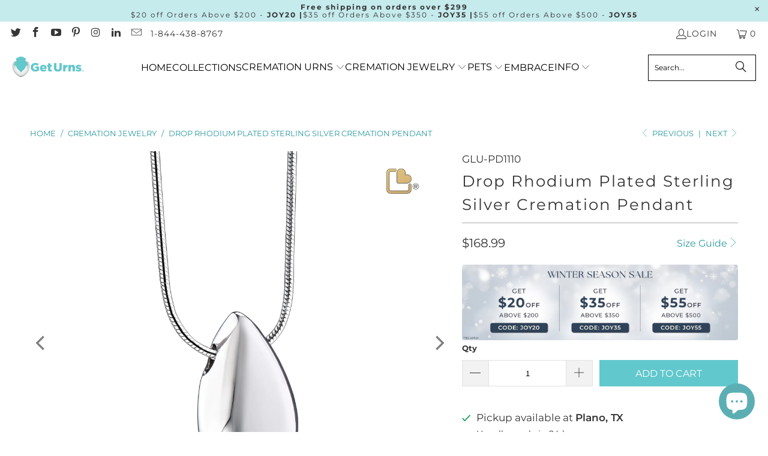

--- FILE ---
content_type: text/html; charset=utf-8
request_url: https://www.geturns.com/collections/cremation-jewelry/products/pendant-drop-rhodium-plated-cremation-jewelry
body_size: 49412
content:


 <!DOCTYPE html>
<html class="no-js no-touch" lang="en"> <head> <meta charset="utf-8"> <meta http-equiv="cleartype" content="on"> <meta name="robots" content="index,follow"> <!-- Mobile Specific Metas --> <meta name="HandheldFriendly" content="True"> <meta name="MobileOptimized" content="320"> <meta name="viewport" content="width=device-width,initial-scale=1"> <meta name="theme-color" content="#ffffff"> <meta name="google-site-verification" content="YBoigr6y6Bmv8RWbgP3FxEM3uLNlOpDOI4u1RUgCNtE" /> <meta name="google-site-verification" content="MrJYKiIPUXt9qENiICM8wceq-3dq8RE286IXixd_Vgc" />

    
<title>
      Drop Rhodium Plated Sterling Silver Cremation Pendant</title> <meta name="description" content="Pendant Drop Rhodium Plated Cremation Jewelry is a comforting and unique way of keeping our loved one’s memory close. Each piece of cremation jewelry has a small compartment which can be filled with ashes, a lock of hair, dried flowers, or even soil from a special place to your family. All the cremation pendants for as"/> <link rel="preconnect" href="https://fonts.shopifycdn.com" /> <link rel="preconnect" href="https://cdn.shopify.com" /> <link rel="preconnect" href="https://cdn.shopifycloud.com" /> <link rel="dns-prefetch" href="https://v.shopify.com" /> <link rel="dns-prefetch" href="https://www.youtube.com" /> <link rel="dns-prefetch" href="https://vimeo.com" /> <!-- Stylesheet for Fancybox library --> <link rel="stylesheet" href="//www.geturns.com/cdn/shop/t/75/assets/fancybox.css?v=19278034316635137701752061030" type="text/css" media="all" defer> <!-- Stylesheets for Turbo --> <link href="//www.geturns.com/cdn/shop/t/75/assets/styles.css?v=97816328155057855811756153501" rel="stylesheet" type="text/css" media="all" /> <link rel="preload" href="//www.geturns.com/cdn/shop/t/75/assets/jquery.min.js?v=147293088974801289311752061030" as="script"> <link rel="preload" href="//www.geturns.com/cdn/shop/t/75/assets/vendors.js?v=23837260021982818931752061030" as="script"> <!-- Icons --> <link rel="shortcut icon" type="image/x-icon" href="//www.geturns.com/cdn/shop/files/geturns-favicon_180x180.png?v=1613535543"> <link rel="apple-touch-icon" href="//www.geturns.com/cdn/shop/files/geturns-favicon_180x180.png?v=1613535543"/> <link rel="apple-touch-icon" sizes="57x57" href="//www.geturns.com/cdn/shop/files/geturns-favicon_57x57.png?v=1613535543"/> <link rel="apple-touch-icon" sizes="60x60" href="//www.geturns.com/cdn/shop/files/geturns-favicon_60x60.png?v=1613535543"/> <link rel="apple-touch-icon" sizes="72x72" href="//www.geturns.com/cdn/shop/files/geturns-favicon_72x72.png?v=1613535543"/> <link rel="apple-touch-icon" sizes="76x76" href="//www.geturns.com/cdn/shop/files/geturns-favicon_76x76.png?v=1613535543"/> <link rel="apple-touch-icon" sizes="114x114" href="//www.geturns.com/cdn/shop/files/geturns-favicon_114x114.png?v=1613535543"/> <link rel="apple-touch-icon" sizes="180x180" href="//www.geturns.com/cdn/shop/files/geturns-favicon_180x180.png?v=1613535543"/> <link rel="apple-touch-icon" sizes="228x228" href="//www.geturns.com/cdn/shop/files/geturns-favicon_228x228.png?v=1613535543"/> <link rel="canonical" href="https://www.geturns.com/products/pendant-drop-rhodium-plated-cremation-jewelry"/> <div class="js-sizechart-lightbox" id="size-chart4330134863916" style="display: none"> <div class="size-chart-wrap abc"> <h5 class="center">Product Size Guide</h5> <div class="feature_divider"></div> <div style="text-align: center;" class="max-sizecont">
<div class="url-size-wrapper">
<img data-src="https://cdn.shopify.com/s/files/1/0040/5422/0835/files/Final_Size_Guide_300.png?v=1591899428" alt="Size Guide" class="desktop_img lazyload"> <img data-src="https://cdn.shopify.com/s/files/1/0040/5422/0835/files/Mobile_FInal_size_Guide.jpg?v=1624944211" alt="Size Guide" class="mobile_img lazyload">
<div class="block-size-calculator">
<h3>Urn Size Calculator</h3>
<form action="" class="formwrapper">
<div class="item">
<div class="left">Body weight in Pounds (lbs)</div>
<div class="right">
<input type="text" name="" id=""><input type="submit" value="Submit">
</div>
</div>
</form>
<div class="bottom-wrapper item">
<div class="left">Urn volume Required (Cubic inches)</div>
<div class="right"><input type="text" name="" id=""></div>
</div>
</div>
</div>
</div></div>
</div>



<style>

  .url-size-wrapper h3 {
    letter-spacing: normal;
  }

  .url-size-wrapper {
    max-width: 1000px;
    margin: 0 auto;
    padding-bottom: 0;
  }

  .url-size-wrapper .left {
    text-align: left;
    line-height: 1.5;
  }

  .url-size-wrapper input[type="text"] {
    height: 35px;
    margin-bottom: 20px;
    min-height: auto;
  }

  .url-size-wrapper .item > div {
    width: 50%;
    margin:auto;
  }

  .url-size-wrapper input[type="submit"] {
    min-height: auto;
    height: 35px;
    min-width: 140px;
    line-height: 35px;
  }

  .url-size-wrapper .item:after {content: "";clear: both;display: block;}

  @media (max-width:767px){
    .url-size-wrapper input[type="submit"] {
      width: auto;
    }
  }
</style> <script src="//www.geturns.com/cdn/shop/t/75/assets/jquery.min.js?v=147293088974801289311752061030" defer></script> <script type="text/javascript" src="/services/javascripts/currencies.js" data-no-instant></script> <script>
      window.PXUTheme = window.PXUTheme || {};
      window.PXUTheme.version = '9.5.1';
      window.PXUTheme.name = 'Turbo';</script>
    


    
<template id="price-ui"><span class="price " data-price></span><span class="compare-at-price" data-compare-at-price></span><span class="unit-pricing" data-unit-pricing></span></template> <template id="price-ui-badge"><div class="price-ui-badge__sticker price-ui-badge__sticker--"> <span class="price-ui-badge__sticker-text" data-badge></span></div></template> <template id="price-ui__price"><span class="money" data-price></span></template> <template id="price-ui__price-range"><span class="price-min" data-price-min><span class="money" data-price></span></span> - <span class="price-max" data-price-max><span class="money" data-price></span></span></template> <template id="price-ui__unit-pricing"><span class="unit-quantity" data-unit-quantity></span> | <span class="unit-price" data-unit-price><span class="money" data-price></span></span> / <span class="unit-measurement" data-unit-measurement></span></template> <template id="price-ui-badge__percent-savings-range">Save up to <span data-price-percent></span>%</template> <template id="price-ui-badge__percent-savings">Save <span data-price-percent></span>%</template> <template id="price-ui-badge__price-savings-range">Save up to <span class="money" data-price></span></template> <template id="price-ui-badge__price-savings">Save <span class="money" data-price></span></template> <template id="price-ui-badge__on-sale">Sale</template> <template id="price-ui-badge__sold-out">Sold out</template> <template id="price-ui-badge__in-stock">In stock</template> <script>
      
window.PXUTheme = window.PXUTheme || {};


window.PXUTheme.theme_settings = {};
window.PXUTheme.currency = {};
window.PXUTheme.routes = window.PXUTheme.routes || {};


window.PXUTheme.theme_settings.display_tos_checkbox = false;
window.PXUTheme.theme_settings.go_to_checkout = false;
window.PXUTheme.theme_settings.cart_action = "ajax";
window.PXUTheme.theme_settings.cart_shipping_calculator = true;


window.PXUTheme.theme_settings.collection_swatches = false;
window.PXUTheme.theme_settings.collection_secondary_image = true;


window.PXUTheme.currency.show_multiple_currencies = false;
window.PXUTheme.currency.shop_currency = "USD";
window.PXUTheme.currency.default_currency = "USD";
window.PXUTheme.currency.display_format = "money_format";
window.PXUTheme.currency.money_format = "${{amount}}";
window.PXUTheme.currency.money_format_no_currency = "${{amount}}";
window.PXUTheme.currency.money_format_currency = "${{amount}} USD";
window.PXUTheme.currency.native_multi_currency = false;
window.PXUTheme.currency.iso_code = "USD";
window.PXUTheme.currency.symbol = "$";


window.PXUTheme.theme_settings.display_inventory_left = false;
window.PXUTheme.theme_settings.inventory_threshold = 10;
window.PXUTheme.theme_settings.limit_quantity = false;


window.PXUTheme.theme_settings.menu_position = null;


window.PXUTheme.theme_settings.newsletter_popup = false;
window.PXUTheme.theme_settings.newsletter_popup_days = "14";
window.PXUTheme.theme_settings.newsletter_popup_mobile = false;
window.PXUTheme.theme_settings.newsletter_popup_seconds = 0;


window.PXUTheme.theme_settings.pagination_type = "basic_pagination";


window.PXUTheme.theme_settings.enable_shopify_collection_badges = false;
window.PXUTheme.theme_settings.quick_shop_thumbnail_position = null;
window.PXUTheme.theme_settings.product_form_style = "radio";
window.PXUTheme.theme_settings.sale_banner_enabled = false;
window.PXUTheme.theme_settings.display_savings = true;
window.PXUTheme.theme_settings.display_sold_out_price = false;
window.PXUTheme.theme_settings.free_text = "Free";
window.PXUTheme.theme_settings.video_looping = null;
window.PXUTheme.theme_settings.quick_shop_style = "popup";
window.PXUTheme.theme_settings.hover_enabled = false;


window.PXUTheme.routes.cart_url = "/cart";
window.PXUTheme.routes.cart_update_url = "/cart/update";
window.PXUTheme.routes.root_url = "/";
window.PXUTheme.routes.search_url = "/search";
window.PXUTheme.routes.all_products_collection_url = "/collections/all";
window.PXUTheme.routes.product_recommendations_url = "/recommendations/products";
window.PXUTheme.routes.predictive_search_url = "/search/suggest";


window.PXUTheme.theme_settings.image_loading_style = "fade-in";


window.PXUTheme.theme_settings.enable_autocomplete = true;


window.PXUTheme.theme_settings.page_dots_enabled = false;
window.PXUTheme.theme_settings.slideshow_arrow_size = "light";


window.PXUTheme.theme_settings.quick_shop_enabled = false;


window.PXUTheme.theme_settings.enable_back_to_top_button = false;


window.PXUTheme.translation = {};


window.PXUTheme.translation.agree_to_terms_warning = "You must agree with the terms and conditions to checkout.";
window.PXUTheme.translation.one_item_left = "item left";
window.PXUTheme.translation.items_left_text = "items left";
window.PXUTheme.translation.cart_savings_text = "Total Savings";
window.PXUTheme.translation.cart_discount_text = "Discount";
window.PXUTheme.translation.cart_subtotal_text = "Subtotal";
window.PXUTheme.translation.cart_remove_text = "Remove";
window.PXUTheme.translation.cart_free_text = "Free";


window.PXUTheme.translation.newsletter_success_text = "Thank you for joining our mailing list!";


window.PXUTheme.translation.notify_email = "Enter your email address...";
window.PXUTheme.translation.notify_email_value = "Translation missing: en.contact.fields.email";
window.PXUTheme.translation.notify_email_send = "Send";
window.PXUTheme.translation.notify_message_first = "Please notify me when ";
window.PXUTheme.translation.notify_message_last = " becomes available - ";
window.PXUTheme.translation.notify_success_text = "Thanks! We will notify you when this product becomes available!";


window.PXUTheme.translation.add_to_cart = "Add to Cart";
window.PXUTheme.translation.coming_soon_text = "Coming Soon";
window.PXUTheme.translation.sold_out_text = "Sold Out";
window.PXUTheme.translation.sale_text = "Sale";
window.PXUTheme.translation.savings_text = "You Save";
window.PXUTheme.translation.percent_off_text = "% off";
window.PXUTheme.translation.from_text = "from";
window.PXUTheme.translation.new_text = "New";
window.PXUTheme.translation.pre_order_text = "Pre-Order";
window.PXUTheme.translation.unavailable_text = "Unavailable";


window.PXUTheme.translation.all_results = "View all results";
window.PXUTheme.translation.no_results = "Sorry, no results!";


window.PXUTheme.media_queries = {};
window.PXUTheme.media_queries.small = window.matchMedia( "(max-width: 480px)" );
window.PXUTheme.media_queries.medium = window.matchMedia( "(max-width: 798px)" );
window.PXUTheme.media_queries.large = window.matchMedia( "(min-width: 799px)" );
window.PXUTheme.media_queries.larger = window.matchMedia( "(min-width: 960px)" );
window.PXUTheme.media_queries.xlarge = window.matchMedia( "(min-width: 1200px)" );
window.PXUTheme.media_queries.ie10 = window.matchMedia( "all and (-ms-high-contrast: none), (-ms-high-contrast: active)" );
window.PXUTheme.media_queries.tablet = window.matchMedia( "only screen and (min-width: 799px) and (max-width: 1024px)" );
window.PXUTheme.media_queries.mobile_and_tablet = window.matchMedia( "(max-width: 1024px)" );</script> <script src="//www.geturns.com/cdn/shop/t/75/assets/vendors.js?v=23837260021982818931752061030" defer></script> <script src="//www.geturns.com/cdn/shop/t/75/assets/sections.js?v=57565365499140432271753878213" defer></script> <script src="//www.geturns.com/cdn/shop/t/75/assets/utilities.js?v=167824301481014173281752061030" defer></script> <script src="//www.geturns.com/cdn/shop/t/75/assets/app.js?v=44321499384480804691752061030" defer></script> <script src="//www.geturns.com/cdn/shop/t/75/assets/instantclick.min.js?v=20092422000980684151752061030" data-no-instant defer></script> <script data-no-instant>
        window.addEventListener('DOMContentLoaded', function() {

          function inIframe() {
            try {
              return window.self !== window.top;
            } catch (e) {
              return true;
            }
          }

          if (!inIframe()){
            InstantClick.on('change', function() {

              $('head script[src*="shopify"]').each(function() {
                var script = document.createElement('script');
                script.type = 'text/javascript';
                script.src = $(this).attr('src');

                $('body').append(script);
              });

              $('body').removeClass('fancybox-active');
              $.fancybox.destroy();

              InstantClick.init();

            });
          }
        });</script> <script></script> <script>window.performance && window.performance.mark && window.performance.mark('shopify.content_for_header.start');</script><meta name="google-site-verification" content="MrJYKiIPUXt9qENiICM8wceq-3dq8RE286IXixd_Vgc">
<meta id="shopify-digital-wallet" name="shopify-digital-wallet" content="/4054220835/digital_wallets/dialog">
<meta name="shopify-checkout-api-token" content="78c0dd7d51ede39072677cfd8c5d7e11">
<meta id="in-context-paypal-metadata" data-shop-id="4054220835" data-venmo-supported="false" data-environment="production" data-locale="en_US" data-paypal-v4="true" data-currency="USD">
<link rel="alternate" type="application/json+oembed" href="https://www.geturns.com/products/pendant-drop-rhodium-plated-cremation-jewelry.oembed">
<script async="async" src="/checkouts/internal/preloads.js?locale=en-US"></script>
<link rel="preconnect" href="https://shop.app" crossorigin="anonymous">
<script async="async" src="https://shop.app/checkouts/internal/preloads.js?locale=en-US&shop_id=4054220835" crossorigin="anonymous"></script>
<script id="apple-pay-shop-capabilities" type="application/json">{"shopId":4054220835,"countryCode":"US","currencyCode":"USD","merchantCapabilities":["supports3DS"],"merchantId":"gid:\/\/shopify\/Shop\/4054220835","merchantName":"GetUrns","requiredBillingContactFields":["postalAddress","email","phone"],"requiredShippingContactFields":["postalAddress","email","phone"],"shippingType":"shipping","supportedNetworks":["visa","masterCard","amex","discover","elo","jcb"],"total":{"type":"pending","label":"GetUrns","amount":"1.00"},"shopifyPaymentsEnabled":true,"supportsSubscriptions":true}</script>
<script id="shopify-features" type="application/json">{"accessToken":"78c0dd7d51ede39072677cfd8c5d7e11","betas":["rich-media-storefront-analytics"],"domain":"www.geturns.com","predictiveSearch":true,"shopId":4054220835,"locale":"en"}</script>
<script>var Shopify = Shopify || {};
Shopify.shop = "geturns.myshopify.com";
Shopify.locale = "en";
Shopify.currency = {"active":"USD","rate":"1.0"};
Shopify.country = "US";
Shopify.theme = {"name":"GetUrns Updated Theme V : 9.5.1 | 13.06.2025 | PM","id":151351525613,"schema_name":"Turbo","schema_version":"9.5.1","theme_store_id":null,"role":"main"};
Shopify.theme.handle = "null";
Shopify.theme.style = {"id":null,"handle":null};
Shopify.cdnHost = "www.geturns.com/cdn";
Shopify.routes = Shopify.routes || {};
Shopify.routes.root = "/";</script>
<script type="module">!function(o){(o.Shopify=o.Shopify||{}).modules=!0}(window);</script>
<script>!function(o){function n(){var o=[];function n(){o.push(Array.prototype.slice.apply(arguments))}return n.q=o,n}var t=o.Shopify=o.Shopify||{};t.loadFeatures=n(),t.autoloadFeatures=n()}(window);</script>
<script>
  window.ShopifyPay = window.ShopifyPay || {};
  window.ShopifyPay.apiHost = "shop.app\/pay";
  window.ShopifyPay.redirectState = null;
</script>
<script id="shop-js-analytics" type="application/json">{"pageType":"product"}</script>
<script defer="defer" async type="module" src="//www.geturns.com/cdn/shopifycloud/shop-js/modules/v2/client.init-shop-cart-sync_BT-GjEfc.en.esm.js"></script>
<script defer="defer" async type="module" src="//www.geturns.com/cdn/shopifycloud/shop-js/modules/v2/chunk.common_D58fp_Oc.esm.js"></script>
<script defer="defer" async type="module" src="//www.geturns.com/cdn/shopifycloud/shop-js/modules/v2/chunk.modal_xMitdFEc.esm.js"></script>
<script type="module">
  await import("//www.geturns.com/cdn/shopifycloud/shop-js/modules/v2/client.init-shop-cart-sync_BT-GjEfc.en.esm.js");
await import("//www.geturns.com/cdn/shopifycloud/shop-js/modules/v2/chunk.common_D58fp_Oc.esm.js");
await import("//www.geturns.com/cdn/shopifycloud/shop-js/modules/v2/chunk.modal_xMitdFEc.esm.js");

  window.Shopify.SignInWithShop?.initShopCartSync?.({"fedCMEnabled":true,"windoidEnabled":true});

</script>
<script defer="defer" async type="module" src="//www.geturns.com/cdn/shopifycloud/shop-js/modules/v2/client.payment-terms_Ci9AEqFq.en.esm.js"></script>
<script defer="defer" async type="module" src="//www.geturns.com/cdn/shopifycloud/shop-js/modules/v2/chunk.common_D58fp_Oc.esm.js"></script>
<script defer="defer" async type="module" src="//www.geturns.com/cdn/shopifycloud/shop-js/modules/v2/chunk.modal_xMitdFEc.esm.js"></script>
<script type="module">
  await import("//www.geturns.com/cdn/shopifycloud/shop-js/modules/v2/client.payment-terms_Ci9AEqFq.en.esm.js");
await import("//www.geturns.com/cdn/shopifycloud/shop-js/modules/v2/chunk.common_D58fp_Oc.esm.js");
await import("//www.geturns.com/cdn/shopifycloud/shop-js/modules/v2/chunk.modal_xMitdFEc.esm.js");

  
</script>
<script>
  window.Shopify = window.Shopify || {};
  if (!window.Shopify.featureAssets) window.Shopify.featureAssets = {};
  window.Shopify.featureAssets['shop-js'] = {"shop-cart-sync":["modules/v2/client.shop-cart-sync_DZOKe7Ll.en.esm.js","modules/v2/chunk.common_D58fp_Oc.esm.js","modules/v2/chunk.modal_xMitdFEc.esm.js"],"init-fed-cm":["modules/v2/client.init-fed-cm_B6oLuCjv.en.esm.js","modules/v2/chunk.common_D58fp_Oc.esm.js","modules/v2/chunk.modal_xMitdFEc.esm.js"],"shop-cash-offers":["modules/v2/client.shop-cash-offers_D2sdYoxE.en.esm.js","modules/v2/chunk.common_D58fp_Oc.esm.js","modules/v2/chunk.modal_xMitdFEc.esm.js"],"shop-login-button":["modules/v2/client.shop-login-button_QeVjl5Y3.en.esm.js","modules/v2/chunk.common_D58fp_Oc.esm.js","modules/v2/chunk.modal_xMitdFEc.esm.js"],"pay-button":["modules/v2/client.pay-button_DXTOsIq6.en.esm.js","modules/v2/chunk.common_D58fp_Oc.esm.js","modules/v2/chunk.modal_xMitdFEc.esm.js"],"shop-button":["modules/v2/client.shop-button_DQZHx9pm.en.esm.js","modules/v2/chunk.common_D58fp_Oc.esm.js","modules/v2/chunk.modal_xMitdFEc.esm.js"],"avatar":["modules/v2/client.avatar_BTnouDA3.en.esm.js"],"init-windoid":["modules/v2/client.init-windoid_CR1B-cfM.en.esm.js","modules/v2/chunk.common_D58fp_Oc.esm.js","modules/v2/chunk.modal_xMitdFEc.esm.js"],"init-shop-for-new-customer-accounts":["modules/v2/client.init-shop-for-new-customer-accounts_C_vY_xzh.en.esm.js","modules/v2/client.shop-login-button_QeVjl5Y3.en.esm.js","modules/v2/chunk.common_D58fp_Oc.esm.js","modules/v2/chunk.modal_xMitdFEc.esm.js"],"init-shop-email-lookup-coordinator":["modules/v2/client.init-shop-email-lookup-coordinator_BI7n9ZSv.en.esm.js","modules/v2/chunk.common_D58fp_Oc.esm.js","modules/v2/chunk.modal_xMitdFEc.esm.js"],"init-shop-cart-sync":["modules/v2/client.init-shop-cart-sync_BT-GjEfc.en.esm.js","modules/v2/chunk.common_D58fp_Oc.esm.js","modules/v2/chunk.modal_xMitdFEc.esm.js"],"shop-toast-manager":["modules/v2/client.shop-toast-manager_DiYdP3xc.en.esm.js","modules/v2/chunk.common_D58fp_Oc.esm.js","modules/v2/chunk.modal_xMitdFEc.esm.js"],"init-customer-accounts":["modules/v2/client.init-customer-accounts_D9ZNqS-Q.en.esm.js","modules/v2/client.shop-login-button_QeVjl5Y3.en.esm.js","modules/v2/chunk.common_D58fp_Oc.esm.js","modules/v2/chunk.modal_xMitdFEc.esm.js"],"init-customer-accounts-sign-up":["modules/v2/client.init-customer-accounts-sign-up_iGw4briv.en.esm.js","modules/v2/client.shop-login-button_QeVjl5Y3.en.esm.js","modules/v2/chunk.common_D58fp_Oc.esm.js","modules/v2/chunk.modal_xMitdFEc.esm.js"],"shop-follow-button":["modules/v2/client.shop-follow-button_CqMgW2wH.en.esm.js","modules/v2/chunk.common_D58fp_Oc.esm.js","modules/v2/chunk.modal_xMitdFEc.esm.js"],"checkout-modal":["modules/v2/client.checkout-modal_xHeaAweL.en.esm.js","modules/v2/chunk.common_D58fp_Oc.esm.js","modules/v2/chunk.modal_xMitdFEc.esm.js"],"shop-login":["modules/v2/client.shop-login_D91U-Q7h.en.esm.js","modules/v2/chunk.common_D58fp_Oc.esm.js","modules/v2/chunk.modal_xMitdFEc.esm.js"],"lead-capture":["modules/v2/client.lead-capture_BJmE1dJe.en.esm.js","modules/v2/chunk.common_D58fp_Oc.esm.js","modules/v2/chunk.modal_xMitdFEc.esm.js"],"payment-terms":["modules/v2/client.payment-terms_Ci9AEqFq.en.esm.js","modules/v2/chunk.common_D58fp_Oc.esm.js","modules/v2/chunk.modal_xMitdFEc.esm.js"]};
</script>
<script>(function() {
  var isLoaded = false;
  function asyncLoad() {
    if (isLoaded) return;
    isLoaded = true;
    var urls = ["https:\/\/formbuilder.hulkapps.com\/skeletopapp.js?shop=geturns.myshopify.com","\/\/staticw2.yotpo.com\/DtKD8KLoZAUP7BjqOiGqs1U80JCtEJRBgNDfTLSu\/widget.js?shop=geturns.myshopify.com","https:\/\/admin.revenuehunt.com\/embed.js?shop=geturns.myshopify.com","https:\/\/cdn.nfcube.com\/instafeed-efe4b51da058a6ccfc02537e054f2bb6.js?shop=geturns.myshopify.com"];
    for (var i = 0; i <urls.length; i++) {
      var s = document.createElement('script');
      s.type = 'text/javascript';
      s.async = true;
      s.src = urls[i];
      var x = document.getElementsByTagName('script')[0];
      x.parentNode.insertBefore(s, x);
    }
  };
  if(window.attachEvent) {
    window.attachEvent('onload', asyncLoad);
  } else {
    window.addEventListener('load', asyncLoad, false);
  }
})();</script>
<script id="__st">var __st={"a":4054220835,"offset":-21600,"reqid":"a85cfba2-56b8-4853-9e6e-d137f20b5032-1769046616","pageurl":"www.geturns.com\/collections\/cremation-jewelry\/products\/pendant-drop-rhodium-plated-cremation-jewelry","u":"53c85136b476","p":"product","rtyp":"product","rid":4330134863916};</script>
<script>window.ShopifyPaypalV4VisibilityTracking = true;</script>
<script id="captcha-bootstrap">!function(){'use strict';const t='contact',e='account',n='new_comment',o=[[t,t],['blogs',n],['comments',n],[t,'customer']],c=[[e,'customer_login'],[e,'guest_login'],[e,'recover_customer_password'],[e,'create_customer']],r=t=>t.map((([t,e])=>`form[action*='/${t}']:not([data-nocaptcha='true']) input[name='form_type'][value='${e}']`)).join(','),a=t=>()=>t?[...document.querySelectorAll(t)].map((t=>t.form)):[];function s(){const t=[...o],e=r(t);return a(e)}const i='password',u='form_key',d=['recaptcha-v3-token','g-recaptcha-response','h-captcha-response',i],f=()=>{try{return window.sessionStorage}catch{return}},m='__shopify_v',_=t=>t.elements[u];function p(t,e,n=!1){try{const o=window.sessionStorage,c=JSON.parse(o.getItem(e)),{data:r}=function(t){const{data:e,action:n}=t;return t[m]||n?{data:e,action:n}:{data:t,action:n}}(c);for(const[e,n]of Object.entries(r))t.elements[e]&&(t.elements[e].value=n);n&&o.removeItem(e)}catch(o){console.error('form repopulation failed',{error:o})}}const l='form_type',E='cptcha';function T(t){t.dataset[E]=!0}const w=window,h=w.document,L='Shopify',v='ce_forms',y='captcha';let A=!1;((t,e)=>{const n=(g='f06e6c50-85a8-45c8-87d0-21a2b65856fe',I='https://cdn.shopify.com/shopifycloud/storefront-forms-hcaptcha/ce_storefront_forms_captcha_hcaptcha.v1.5.2.iife.js',D={infoText:'Protected by hCaptcha',privacyText:'Privacy',termsText:'Terms'},(t,e,n)=>{const o=w[L][v],c=o.bindForm;if(c)return c(t,g,e,D).then(n);var r;o.q.push([[t,g,e,D],n]),r=I,A||(h.body.append(Object.assign(h.createElement('script'),{id:'captcha-provider',async:!0,src:r})),A=!0)});var g,I,D;w[L]=w[L]||{},w[L][v]=w[L][v]||{},w[L][v].q=[],w[L][y]=w[L][y]||{},w[L][y].protect=function(t,e){n(t,void 0,e),T(t)},Object.freeze(w[L][y]),function(t,e,n,w,h,L){const[v,y,A,g]=function(t,e,n){const i=e?o:[],u=t?c:[],d=[...i,...u],f=r(d),m=r(i),_=r(d.filter((([t,e])=>n.includes(e))));return[a(f),a(m),a(_),s()]}(w,h,L),I=t=>{const e=t.target;return e instanceof HTMLFormElement?e:e&&e.form},D=t=>v().includes(t);t.addEventListener('submit',(t=>{const e=I(t);if(!e)return;const n=D(e)&&!e.dataset.hcaptchaBound&&!e.dataset.recaptchaBound,o=_(e),c=g().includes(e)&&(!o||!o.value);(n||c)&&t.preventDefault(),c&&!n&&(function(t){try{if(!f())return;!function(t){const e=f();if(!e)return;const n=_(t);if(!n)return;const o=n.value;o&&e.removeItem(o)}(t);const e=Array.from(Array(32),(()=>Math.random().toString(36)[2])).join('');!function(t,e){_(t)||t.append(Object.assign(document.createElement('input'),{type:'hidden',name:u})),t.elements[u].value=e}(t,e),function(t,e){const n=f();if(!n)return;const o=[...t.querySelectorAll(`input[type='${i}']`)].map((({name:t})=>t)),c=[...d,...o],r={};for(const[a,s]of new FormData(t).entries())c.includes(a)||(r[a]=s);n.setItem(e,JSON.stringify({[m]:1,action:t.action,data:r}))}(t,e)}catch(e){console.error('failed to persist form',e)}}(e),e.submit())}));const S=(t,e)=>{t&&!t.dataset[E]&&(n(t,e.some((e=>e===t))),T(t))};for(const o of['focusin','change'])t.addEventListener(o,(t=>{const e=I(t);D(e)&&S(e,y())}));const B=e.get('form_key'),M=e.get(l),P=B&&M;t.addEventListener('DOMContentLoaded',(()=>{const t=y();if(P)for(const e of t)e.elements[l].value===M&&p(e,B);[...new Set([...A(),...v().filter((t=>'true'===t.dataset.shopifyCaptcha))])].forEach((e=>S(e,t)))}))}(h,new URLSearchParams(w.location.search),n,t,e,['guest_login'])})(!0,!0)}();</script>
<script integrity="sha256-4kQ18oKyAcykRKYeNunJcIwy7WH5gtpwJnB7kiuLZ1E=" data-source-attribution="shopify.loadfeatures" defer="defer" src="//www.geturns.com/cdn/shopifycloud/storefront/assets/storefront/load_feature-a0a9edcb.js" crossorigin="anonymous"></script>
<script crossorigin="anonymous" defer="defer" src="//www.geturns.com/cdn/shopifycloud/storefront/assets/shopify_pay/storefront-65b4c6d7.js?v=20250812"></script>
<script data-source-attribution="shopify.dynamic_checkout.dynamic.init">var Shopify=Shopify||{};Shopify.PaymentButton=Shopify.PaymentButton||{isStorefrontPortableWallets:!0,init:function(){window.Shopify.PaymentButton.init=function(){};var t=document.createElement("script");t.src="https://www.geturns.com/cdn/shopifycloud/portable-wallets/latest/portable-wallets.en.js",t.type="module",document.head.appendChild(t)}};
</script>
<script data-source-attribution="shopify.dynamic_checkout.buyer_consent">
  function portableWalletsHideBuyerConsent(e){var t=document.getElementById("shopify-buyer-consent"),n=document.getElementById("shopify-subscription-policy-button");t&&n&&(t.classList.add("hidden"),t.setAttribute("aria-hidden","true"),n.removeEventListener("click",e))}function portableWalletsShowBuyerConsent(e){var t=document.getElementById("shopify-buyer-consent"),n=document.getElementById("shopify-subscription-policy-button");t&&n&&(t.classList.remove("hidden"),t.removeAttribute("aria-hidden"),n.addEventListener("click",e))}window.Shopify?.PaymentButton&&(window.Shopify.PaymentButton.hideBuyerConsent=portableWalletsHideBuyerConsent,window.Shopify.PaymentButton.showBuyerConsent=portableWalletsShowBuyerConsent);
</script>
<script data-source-attribution="shopify.dynamic_checkout.cart.bootstrap">document.addEventListener("DOMContentLoaded",(function(){function t(){return document.querySelector("shopify-accelerated-checkout-cart, shopify-accelerated-checkout")}if(t())Shopify.PaymentButton.init();else{new MutationObserver((function(e,n){t()&&(Shopify.PaymentButton.init(),n.disconnect())})).observe(document.body,{childList:!0,subtree:!0})}}));
</script>
<link id="shopify-accelerated-checkout-styles" rel="stylesheet" media="screen" href="https://www.geturns.com/cdn/shopifycloud/portable-wallets/latest/accelerated-checkout-backwards-compat.css" crossorigin="anonymous">
<style id="shopify-accelerated-checkout-cart">
        #shopify-buyer-consent {
  margin-top: 1em;
  display: inline-block;
  width: 100%;
}

#shopify-buyer-consent.hidden {
  display: none;
}

#shopify-subscription-policy-button {
  background: none;
  border: none;
  padding: 0;
  text-decoration: underline;
  font-size: inherit;
  cursor: pointer;
}

#shopify-subscription-policy-button::before {
  box-shadow: none;
}

      </style>

<script>window.performance && window.performance.mark && window.performance.mark('shopify.content_for_header.end');</script>

    

<meta name="author" content="GetUrns">
<meta property="og:url" content="https://www.geturns.com/products/pendant-drop-rhodium-plated-cremation-jewelry">
<meta property="og:site_name" content="GetUrns"> <meta property="og:type" content="product"> <meta property="og:title" content="Drop Rhodium Plated Sterling Silver Cremation Pendant"> <meta property="og:image" content="https://www.geturns.com/cdn/shop/files/PD1110_600x.jpg?v=1725287135"> <meta property="og:image:secure_url" content="https://www.geturns.com/cdn/shop/files/PD1110_600x.jpg?v=1725287135"> <meta property="og:image:width" content="2048"> <meta property="og:image:height" content="2048"> <meta property="og:image" content="https://www.geturns.com/cdn/shop/files/PD1110a_600x.jpg?v=1725287135"> <meta property="og:image:secure_url" content="https://www.geturns.com/cdn/shop/files/PD1110a_600x.jpg?v=1725287135"> <meta property="og:image:width" content="2048"> <meta property="og:image:height" content="2048"> <meta property="og:image" content="https://www.geturns.com/cdn/shop/files/PD1110c_600x.jpg?v=1725287136"> <meta property="og:image:secure_url" content="https://www.geturns.com/cdn/shop/files/PD1110c_600x.jpg?v=1725287136"> <meta property="og:image:width" content="2048"> <meta property="og:image:height" content="2048"> <meta property="product:price:amount" content="168.99"> <meta property="product:price:currency" content="USD"> <meta property="og:description" content="Pendant Drop Rhodium Plated Cremation Jewelry is a comforting and unique way of keeping our loved one’s memory close. Each piece of cremation jewelry has a small compartment which can be filled with ashes, a lock of hair, dried flowers, or even soil from a special place to your family. All the cremation pendants for as"> <meta name="twitter:site" content="@GetUrns">

<meta name="twitter:card" content="summary"> <meta name="twitter:title" content="Drop Rhodium Plated Sterling Silver Cremation Pendant"> <meta name="twitter:description" content="Pendant Drop Rhodium Plated  Cremation Jewelry is a comforting and unique way of keeping our loved one’s memory close. Each piece of cremation jewelry has a small compartment which can be filled with ashes, a lock of hair, dried flowers, or even soil from a special place to your family. All the cremation pendants for ashes are made of 925 Sterling Silver and plated to protect them from tarnishing or oxidation. All LoveUrns® cremation jewelry pendants for ashes come with a beautiful 20” (Adjustable) Silver Sterling snake chain. All the LoveUrns® cremation jewelry comes inside a gorgeous presentation box for the family to ensure the jewelry is kept nice and safe."> <meta name="twitter:image" content="https://www.geturns.com/cdn/shop/files/PD1110_240x.jpg?v=1725287135"> <meta name="twitter:image:width" content="240"> <meta name="twitter:image:height" content="240"> <meta name="twitter:image:alt" content="Drop Rhodium Plated Sterling Silver Cremation Pendant"> <link rel="prev" href="/collections/cremation-jewelry/products/silver-pendant-sea-shell-gold-cremation-jewelry"> <link rel="next" href="/collections/cremation-jewelry/products/pendant-cross-rhodium-plated-cremation-jewelry"> <!-- Global site tag (gtag.js) - Google AdWords: 846771423 --> <script src="https://www.googletagmanager.com/gtag/js?id=AW-846771423" async></script> <script>
      window.dataLayer = window.dataLayer || [];
      function gtag(){dataLayer.push(arguments);}
      gtag('js', new Date());
      gtag('config', 'AW-846771423', {
        'send_page_view': false
      });

      document.addEventListener("DOMContentLoaded", function () {
        document.body.addEventListener("click", function (e) {
          const btn = e.target.closest("a.global-button");
          if (!btn) return;

          const text = btn.innerText.trim().toLowerCase();

          // Check if button text includes "amazon"
          if (text.includes("amazon")) {
            Shopify.analytics.publish("shop_on_amazon", {
              CTA_TEXT: btn.innerText.trim(),
              CTA_URL: btn.href,
              page_path: window.location.pathname,
              page_title: document.title,
              page_location: window.location.href
            });
          }
        });
      });</script> <script>(function(w,d,t,r,u){var f,n,i;w[u]=w[u]||[],f=function(){var o={ti:"26011762"};o.q=w[u],w[u]=new UET(o),w[u].push("pageLoad")},n=d.createElement(t),n.src=r,n.async=1,n.onload=n.onreadystatechange=function(){var s=this.readyState;s&&s!=="loaded"&&s!=="complete"||(f(),n.onload=n.onreadystatechange=null)},i=d.getElementsByTagName(t)[0],i.parentNode.insertBefore(n,i)})(window,document,"script","//bat.bing.com/bat.js","uetq");</script> <!-- End Google Tag Manager --> <!-- Redirecting When _pplr_ page --> <script>
      let page_type = "product";
      if (window.location.href.indexOf("_pplr_") > -1 && page_type == '404') {
        window.location.href = window.location.href.split("_pplr_")[0];
      }</script> <!-- BEGIN MerchantWidget Code --> <script id='merchantWidgetScript'
            src="https://www.gstatic.com/shopping/merchant/merchantwidget.js"
            defer></script> <script type="text/javascript">
      merchantWidgetScript.addEventListener('load', function () {
        merchantwidget.start({
         position: 'LEFT_BOTTOM',
         sideMargin: 15,
         bottomMargin: 15,
         mobileSideMargin: 1,
         mobileBottomMargin: 1
       });
      });</script> <!-- END MerchantWidget Code --> <script type="text/javascript"> (function(c,l,a,r,i,t,y){ c[a]=c[a]||function(){(c[a].q=c[a].q||[]).push(arguments)}; t=l.createElement(r);t.async=1;t.src="https://www.clarity.ms/tag/"+i; y=l.getElementsByTagName(r)[0];y.parentNode.insertBefore(t,y); })(window, document, "clarity", "script", "piz0jy1m4y");</script>
<!-- pxu-sections-css start DO NOT EDIT --><link href="//www.geturns.com/cdn/shop/t/75/assets/pxu-sections.css?v=62363991672520154551753815501" rel="stylesheet" type="text/css" media="all" /><!-- DO NOT EDIT pxu-sections-css end--><!-- BEGIN app block: shopify://apps/zepto-product-personalizer/blocks/product_personalizer_main/7411210d-7b32-4c09-9455-e129e3be4729 --><!-- BEGIN app snippet: product-personalizer -->



  
 
 

<!-- END app snippet -->
<!-- BEGIN app snippet: zepto_common --><script>
var pplr_cart = {"note":null,"attributes":{},"original_total_price":0,"total_price":0,"total_discount":0,"total_weight":0.0,"item_count":0,"items":[],"requires_shipping":false,"currency":"USD","items_subtotal_price":0,"cart_level_discount_applications":[],"checkout_charge_amount":0};
var pplr_shop_currency = "USD";
var pplr_enabled_currencies_size = 1;
var pplr_money_formate = "${{amount}}";
var pplr_manual_theme_selector=["CartCount span","tr:has([name*=updates])","tr img:first",".line-item__title",".cart__item--price .cart__price",".grid__item.one-half.text-right",".pplr_item_remove",".ajaxcart__qty",".header__cart-price-bubble span[data-cart-price-bubble]","form[action*=cart] [name=checkout]","Click To View Image","0","Discount Code {{ code }} is invalid","Discount code","Apply",".SomeClass","Subtotal","Shipping","EST. TOTAL",null];
</script>
<script defer src="//cdn-zeptoapps.com/product-personalizer/pplr_common.js?v=21" ></script><!-- END app snippet -->

<!-- END app block --><!-- BEGIN app block: shopify://apps/yotpo-product-reviews/blocks/settings/eb7dfd7d-db44-4334-bc49-c893b51b36cf -->


  <script type="text/javascript" src="https://cdn-widgetsrepository.yotpo.com/v1/loader/DtKD8KLoZAUP7BjqOiGqs1U80JCtEJRBgNDfTLSu?languageCode=en" async></script>



  
<!-- END app block --><!-- BEGIN app block: shopify://apps/yotpo-product-reviews/blocks/reviews_tab/eb7dfd7d-db44-4334-bc49-c893b51b36cf -->



<!-- END app block --><!-- BEGIN app block: shopify://apps/swatch-king/blocks/variant-swatch-king/0850b1e4-ba30-4a0d-a8f4-f9a939276d7d -->


















































  <script>
    window.vsk_data = function(){
      return {
        "block_collection_settings": {"alignment":"left","enable":true,"swatch_location":"After image","switch_on_hover":true,"preselect_variant":false,"current_template":"product"},
        "currency": "USD",
        "currency_symbol": "$",
        "primary_locale": "en",
        "localized_string": {},
        "app_setting_styles": {"products_swatch_presentation":{"slide_left_button_svg":"","slide_right_button_svg":""},"collections_swatch_presentation":{"minified":false,"minified_products":false,"minified_template":"+{count}","slide_left_button_svg":"","minified_display_count":[3,6],"slide_right_button_svg":""}},
        "app_setting": {"display_logs":false,"default_preset":22708,"pre_hide_strategy":"hide-all-theme-selectors","swatch_url_source":"cdn","product_data_source":"storefront","data_url_source":"cdn","new_script":true},
        "app_setting_config": {"app_execution_strategy":"all","collections_options_disabled":null,"default_swatch_image":"","do_not_select_an_option":{"text":"Select a {{ option_name }}","status":true,"control_add_to_cart":true,"allow_virtual_trigger":true,"make_a_selection_text":"Select a {{ option_name }}","auto_select_options_list":[]},"history_free_group_navigation":false,"notranslate":false,"products_options_disabled":null,"size_chart":{"type":"theme","labels":"size,sizes,taille,größe,tamanho,tamaño,koko,サイズ","position":"right","size_chart_app":"","size_chart_app_css":"","size_chart_app_selector":""},"session_storage_timeout_seconds":60,"enable_swatch":{"cart":{"enable_on_cart_product_grid":true,"enable_on_cart_featured_product":true},"home":{"enable_on_home_product_grid":true,"enable_on_home_featured_product":true},"pages":{"enable_on_custom_product_grid":true,"enable_on_custom_featured_product":true},"article":{"enable_on_article_product_grid":true,"enable_on_article_featured_product":true},"products":{"enable_on_main_product":true,"enable_on_product_grid":true},"collections":{"enable_on_collection_quick_view":true,"enable_on_collection_product_grid":true},"list_collections":{"enable_on_list_collection_quick_view":true,"enable_on_list_collection_product_grid":true}},"product_template":{"group_swatches":true,"variant_swatches":true},"product_batch_size":250,"use_optimized_urls":true,"enable_error_tracking":true,"enable_event_tracking":false,"preset_badge":{"order":[{"name":"sold_out","order":0},{"name":"sale","order":1},{"name":"new","order":2}],"new_badge_text":"NEW","new_badge_color":"#FFFFFF","sale_badge_text":"SALE","sale_badge_color":"#FFFFFF","new_badge_bg_color":"#121212D1","sale_badge_bg_color":"#D91C01D1","sold_out_badge_text":"SOLD OUT","sold_out_badge_color":"#FFFFFF","new_show_when_all_same":false,"sale_show_when_all_same":false,"sold_out_badge_bg_color":"#BBBBBBD1","new_product_max_duration":90,"sold_out_show_when_all_same":false,"min_price_diff_for_sale_badge":5}},
        "theme_settings_map": {"148343423213":32510,"149191000301":368385,"150626861293":32510,"150688301293":32510,"150655041773":32510,"146088558829":32510,"136536457453":32510,"137952297197":32510,"138220175597":32510,"136259731693":32510,"150967714029":32510,"153999048941":32510,"151351525613":32510,"151899177197":32510,"136547107053":32510,"152037392621":32510,"152350556397":32510,"153137283309":32510,"152586649837":32510,"153317736685":32510},
        "theme_settings": {"32510":{"id":32510,"configurations":{"products":{"theme_type":"dawn","swatch_root":{"position":"before","selector":".swatch_options, div:has(\u003e.product-personalizer), .product-block.product-block--form","groups_selector":"","section_selector":".shopify-section--product-template","secondary_position":"","secondary_selector":"","use_section_as_root":true},"option_selectors":".swatch_options input","selectors_to_hide":[".swatch_options"],"json_data_selector":"","add_to_cart_selector":".purchase-details__buttons","custom_button_params":{"data":[{"value_attribute":"data-value","option_attribute":"data-name"}],"selected_selector":".active"},"option_index_attributes":["data-index","data-option-position","data-object","data-product-option","data-option-index","name"],"add_to_cart_text_selector":".purchase-details__buttons span","selectors_to_hide_override":"","add_to_cart_enabled_classes":"","add_to_cart_disabled_classes":""},"collections":{"grid_updates":[{"name":"Sold out\/ On sale","template":"\u003cdiv class=\"price-ui-badge__sticker\" {{display_on_sold_out}}\u003e\u003cspan class=\"price-ui-badge__sticker-text\" data-badge=\"\"\u003eSold out\u003c\/span\u003e\u003c\/div\u003e\u003cdiv class=\"price-ui-badge__sticker\" {{display_on_available}} {{display_on_sale}}\u003e\u003cspan class=\"price-ui-badge__sticker-text\" data-badge=\"\"\u003eOn Sale\u003c\/span\u003e\u003c\/div\u003e","display_position":"replace","display_selector":".price-ui-badge","element_selector":""},{"name":"price","template":"\u003cspan class=\"price sale\"\u003e \u003cspan class=\"current_price\"\u003e \u003cspan class=\"money\" \u003e{price_with_format}\u003c\/span\u003e\u003c\/span\u003e \u003cspan class=\"was_price\" {display_on_sale}\u003e \u003cspan class=\"money\" \u003e{{compare_at_price_with_format}}\u003c\/span\u003e\u003c\/span\u003e\u003c\/span\u003e","display_position":"replace","display_selector":".price","element_selector":""}],"data_selectors":{"url":"a","title":".title","attributes":[],"form_input":"","featured_image":"img:not(.secondary)","secondary_image":"img.secondary"},"attribute_updates":[{"selector":null,"template":null,"attribute":null}],"selectors_to_hide":[".collection_swatches",".swatch_options"],"json_data_selector":"[sa-swatch-json]","swatch_root_selector":".product-wrap","swatch_display_options":[{"label":"After image","position":"after","selector":".thumbnail-overlay"},{"label":"After price","position":"after","selector":".price"},{"label":"After title","position":"after","selector":".title"}]}},"settings":{"products":{"handleize":false,"init_deferred":false,"label_split_symbol":"-","size_chart_selector":"","persist_group_variant":true,"hide_single_value_option":"none"},"collections":{"layer_index":12,"display_label":false,"continuous_lookup":3000,"json_data_from_api":true,"label_split_symbol":"-","price_trailing_zeroes":true,"hide_single_value_option":"none"}},"custom_scripts":[],"custom_css":".swatches {pointer-events: all;}","theme_store_ids":[],"schema_theme_names":["Turbo"],"pre_hide_css_code":null},"368385":{"id":368385,"configurations":{"products":{"theme_type":"dawn","swatch_root":{"position":"before","selector":"variant-radios, variant-selects, product-variants, variant-selection, product-variant-selector, .variant-wrapper, .variant-picker, .product-form__variants, .product-form__swatches, .swatches__container, .product-variants, .product__variant-select, .variations, form .swatch.clearfix, noscript[class*=\"product-form__noscript-wrapper\"]","groups_selector":"","section_selector":"[id*=\"shopify\"][id*=\"main\"][id*=\"template\"], [class*=\"featured\"][class*=\"product\"]:not([class*=\"collection\"]):not([class*=\"gallery\"]):not([class*=\"item\"]):not([class*=\"heading\"]), [class*=\"index\"] [data-section-type=\"product\"], [data-section-type=\"featured-product\"],  [class*=\"index\"] [data-section-type=\"product-template\"], [data-product-type=\"featured\"], #shopify-section-product-template","secondary_position":"","secondary_selector":"","use_section_as_root":true},"option_selectors":"[class*=\"variant\"] input[type=\"radio\"], [class*=\"form\"] input[type=\"radio\"], [class*=\"option\"] input[type=\"radio\"], .form__selectors input, variant-selects input, variant-selects select, variant-input input, .variant-wrapper select","selectors_to_hide":["variant-radios, variant-selects, product-variants, variant-selection, product-variant-selector, .variant-wrapper, .variant-picker, .product-form__variants, .product-form__swatches, .swatches__container, .product-variants, .product__variant-select, .variations, form .swatch.clearfix"],"json_data_selector":"","add_to_cart_selector":"[name=\"add\"], [data-action*=\"add\"][data-action*=\"cart\"], [data-product-atc],  [id*=\"addToCart\"], [data-add-button], [value=\"Add to cart\"]","custom_button_params":{"data":[{"value_attribute":"data-value","option_attribute":"data-name"}],"selected_selector":".active"},"option_index_attributes":["data-index","data-option-position","data-object","data-product-option","data-option-index","name","data-escape"],"add_to_cart_text_selector":"[name=\"add\"] \u003e span:not([class*=\"load\"]):not([class*=\"added\"]):not([class*=\"complete\"]):not([class*=\"symbol\"]), [data-add-to-cart-text], .atc-button--text, [data-add-button-text]","selectors_to_hide_override":"","add_to_cart_enabled_classes":"","add_to_cart_disabled_classes":""},"collections":{"grid_updates":[{"name":"price","template":"\u003cdiv class=\"price price--on-sale\"\u003e\n\u003cspan class=\"price-item price-item--regular\" {display_on_sale}\u003e{compare_at_price_with_format}\u003c\/span\u003e\n\u003cspan {display_on_sale}\u003e\u0026nbsp\u003c\/span\u003e\n\u003cspan class=\"price-item price-item--sale\" \u003e{price_with_format}\u003c\/span\u003e\n\u003c\/div\u003e","display_position":"replace","display_selector":"[class*=\"Price\"][class*=\"Heading\"], .grid-product__price, .price:not(.price-list .price), .product-price, .price-list, .product-grid--price, .product-card__price, .product__price, product-price, .product-item__price, [data-price-wrapper], .product-list-item-price, .product-item-price","element_selector":""}],"data_selectors":{"url":"a","title":"[class*=\"title\"] a","attributes":[],"form_input":"[name=\"id\"]","featured_image":"img:nth-child(1):not([class*=\"second\"] img):not(.product-item__bg__inner img):not([class*=\"two\"] img):not([class*=\"hidden\"] img), img[class*=\"primary\"], [class*=\"primary\"] img, .reveal img:not(.hidden img), [class*=\"main\"][class*=\"image\"] picture, [data-primary-media] img","secondary_image":"[class*=\"secondary\"] img:nth-child(2):not([class*=\"with\"]):not([class*=\"has\"]):not([class*=\"show\"]):not([class*=\"primary\"] img), .product-item__bg__under img, img[class*=\"alternate\"], .media--hover-effect img:nth-child(2), .hidden img, img.hidden, picture[style*=\"none\"], .not-first img, .product--hover-image img, .product-thumb-hover img, img.secondary-media-hidden, img[class*=\"secondary\"]"},"attribute_updates":[{"selector":null,"template":null,"attribute":null}],"selectors_to_hide":[],"json_data_selector":"[sa-swatch-json]","swatch_root_selector":".ProductItem, .product-item, .product-block, .grid-view-item, .product-grid li.grid__item, .grid-product, .product-grid-item, .type-product-grid-item, .product-card, .product-index, .grid product-card, .product-list-item, .product--root, .product-thumbnail, .collection-page__product, [data-product-item], [data-product-grid-item], [data-product-grid]","swatch_display_options":[{"label":"After image","position":"before","selector":"[class*=\"content\"][class*=\"card\"], [class*=\"info\"][class*=\"card\"], [class*=\"Info\"][class*=\"Item\"], [class*=\"info\"][class*=\"product\"]:not([class*=\"inner\"]),  [class*=\"grid\"][class*=\"meta\"], .product-details, [class*=\"product\"][class*=\"caption\"]"},{"label":"After price","position":"after","selector":"[class*=\"Price\"][class*=\"Heading\"], .grid-product__price, .price:not(.price-list .price), .product-price, .price-list, .product-grid--price, .product-card__price, .product__price, product-price, .product-item__price, [data-price-wrapper], .product-list-item-price, .product-item-price"},{"label":"After title","position":"after","selector":"[class*=\"title\"], [class*=\"heading\"]"}]}},"settings":{"products":{"handleize":false,"init_deferred":false,"label_split_symbol":":","size_chart_selector":"[aria-controls*=\"size-chart\"],[aria-controls*=\"size-guide\"]","persist_group_variant":true,"hide_single_value_option":"none"},"collections":{"layer_index":2,"display_label":false,"continuous_lookup":3000,"json_data_from_api":true,"label_split_symbol":"-","price_trailing_zeroes":false,"hide_single_value_option":"none"}},"custom_scripts":[],"custom_css":"","theme_store_ids":[],"schema_theme_names":["Unidentified"],"pre_hide_css_code":null},"32510":{"id":32510,"configurations":{"products":{"theme_type":"dawn","swatch_root":{"position":"before","selector":".swatch_options, div:has(\u003e.product-personalizer), .product-block.product-block--form","groups_selector":"","section_selector":".shopify-section--product-template","secondary_position":"","secondary_selector":"","use_section_as_root":true},"option_selectors":".swatch_options input","selectors_to_hide":[".swatch_options"],"json_data_selector":"","add_to_cart_selector":".purchase-details__buttons","custom_button_params":{"data":[{"value_attribute":"data-value","option_attribute":"data-name"}],"selected_selector":".active"},"option_index_attributes":["data-index","data-option-position","data-object","data-product-option","data-option-index","name"],"add_to_cart_text_selector":".purchase-details__buttons span","selectors_to_hide_override":"","add_to_cart_enabled_classes":"","add_to_cart_disabled_classes":""},"collections":{"grid_updates":[{"name":"Sold out\/ On sale","template":"\u003cdiv class=\"price-ui-badge__sticker\" {{display_on_sold_out}}\u003e\u003cspan class=\"price-ui-badge__sticker-text\" data-badge=\"\"\u003eSold out\u003c\/span\u003e\u003c\/div\u003e\u003cdiv class=\"price-ui-badge__sticker\" {{display_on_available}} {{display_on_sale}}\u003e\u003cspan class=\"price-ui-badge__sticker-text\" data-badge=\"\"\u003eOn Sale\u003c\/span\u003e\u003c\/div\u003e","display_position":"replace","display_selector":".price-ui-badge","element_selector":""},{"name":"price","template":"\u003cspan class=\"price sale\"\u003e \u003cspan class=\"current_price\"\u003e \u003cspan class=\"money\" \u003e{price_with_format}\u003c\/span\u003e\u003c\/span\u003e \u003cspan class=\"was_price\" {display_on_sale}\u003e \u003cspan class=\"money\" \u003e{{compare_at_price_with_format}}\u003c\/span\u003e\u003c\/span\u003e\u003c\/span\u003e","display_position":"replace","display_selector":".price","element_selector":""}],"data_selectors":{"url":"a","title":".title","attributes":[],"form_input":"","featured_image":"img:not(.secondary)","secondary_image":"img.secondary"},"attribute_updates":[{"selector":null,"template":null,"attribute":null}],"selectors_to_hide":[".collection_swatches",".swatch_options"],"json_data_selector":"[sa-swatch-json]","swatch_root_selector":".product-wrap","swatch_display_options":[{"label":"After image","position":"after","selector":".thumbnail-overlay"},{"label":"After price","position":"after","selector":".price"},{"label":"After title","position":"after","selector":".title"}]}},"settings":{"products":{"handleize":false,"init_deferred":false,"label_split_symbol":"-","size_chart_selector":"","persist_group_variant":true,"hide_single_value_option":"none"},"collections":{"layer_index":12,"display_label":false,"continuous_lookup":3000,"json_data_from_api":true,"label_split_symbol":"-","price_trailing_zeroes":true,"hide_single_value_option":"none"}},"custom_scripts":[],"custom_css":".swatches {pointer-events: all;}","theme_store_ids":[],"schema_theme_names":["Turbo"],"pre_hide_css_code":null},"32510":{"id":32510,"configurations":{"products":{"theme_type":"dawn","swatch_root":{"position":"before","selector":".swatch_options, div:has(\u003e.product-personalizer), .product-block.product-block--form","groups_selector":"","section_selector":".shopify-section--product-template","secondary_position":"","secondary_selector":"","use_section_as_root":true},"option_selectors":".swatch_options input","selectors_to_hide":[".swatch_options"],"json_data_selector":"","add_to_cart_selector":".purchase-details__buttons","custom_button_params":{"data":[{"value_attribute":"data-value","option_attribute":"data-name"}],"selected_selector":".active"},"option_index_attributes":["data-index","data-option-position","data-object","data-product-option","data-option-index","name"],"add_to_cart_text_selector":".purchase-details__buttons span","selectors_to_hide_override":"","add_to_cart_enabled_classes":"","add_to_cart_disabled_classes":""},"collections":{"grid_updates":[{"name":"Sold out\/ On sale","template":"\u003cdiv class=\"price-ui-badge__sticker\" {{display_on_sold_out}}\u003e\u003cspan class=\"price-ui-badge__sticker-text\" data-badge=\"\"\u003eSold out\u003c\/span\u003e\u003c\/div\u003e\u003cdiv class=\"price-ui-badge__sticker\" {{display_on_available}} {{display_on_sale}}\u003e\u003cspan class=\"price-ui-badge__sticker-text\" data-badge=\"\"\u003eOn Sale\u003c\/span\u003e\u003c\/div\u003e","display_position":"replace","display_selector":".price-ui-badge","element_selector":""},{"name":"price","template":"\u003cspan class=\"price sale\"\u003e \u003cspan class=\"current_price\"\u003e \u003cspan class=\"money\" \u003e{price_with_format}\u003c\/span\u003e\u003c\/span\u003e \u003cspan class=\"was_price\" {display_on_sale}\u003e \u003cspan class=\"money\" \u003e{{compare_at_price_with_format}}\u003c\/span\u003e\u003c\/span\u003e\u003c\/span\u003e","display_position":"replace","display_selector":".price","element_selector":""}],"data_selectors":{"url":"a","title":".title","attributes":[],"form_input":"","featured_image":"img:not(.secondary)","secondary_image":"img.secondary"},"attribute_updates":[{"selector":null,"template":null,"attribute":null}],"selectors_to_hide":[".collection_swatches",".swatch_options"],"json_data_selector":"[sa-swatch-json]","swatch_root_selector":".product-wrap","swatch_display_options":[{"label":"After image","position":"after","selector":".thumbnail-overlay"},{"label":"After price","position":"after","selector":".price"},{"label":"After title","position":"after","selector":".title"}]}},"settings":{"products":{"handleize":false,"init_deferred":false,"label_split_symbol":"-","size_chart_selector":"","persist_group_variant":true,"hide_single_value_option":"none"},"collections":{"layer_index":12,"display_label":false,"continuous_lookup":3000,"json_data_from_api":true,"label_split_symbol":"-","price_trailing_zeroes":true,"hide_single_value_option":"none"}},"custom_scripts":[],"custom_css":".swatches {pointer-events: all;}","theme_store_ids":[],"schema_theme_names":["Turbo"],"pre_hide_css_code":null},"32510":{"id":32510,"configurations":{"products":{"theme_type":"dawn","swatch_root":{"position":"before","selector":".swatch_options, div:has(\u003e.product-personalizer), .product-block.product-block--form","groups_selector":"","section_selector":".shopify-section--product-template","secondary_position":"","secondary_selector":"","use_section_as_root":true},"option_selectors":".swatch_options input","selectors_to_hide":[".swatch_options"],"json_data_selector":"","add_to_cart_selector":".purchase-details__buttons","custom_button_params":{"data":[{"value_attribute":"data-value","option_attribute":"data-name"}],"selected_selector":".active"},"option_index_attributes":["data-index","data-option-position","data-object","data-product-option","data-option-index","name"],"add_to_cart_text_selector":".purchase-details__buttons span","selectors_to_hide_override":"","add_to_cart_enabled_classes":"","add_to_cart_disabled_classes":""},"collections":{"grid_updates":[{"name":"Sold out\/ On sale","template":"\u003cdiv class=\"price-ui-badge__sticker\" {{display_on_sold_out}}\u003e\u003cspan class=\"price-ui-badge__sticker-text\" data-badge=\"\"\u003eSold out\u003c\/span\u003e\u003c\/div\u003e\u003cdiv class=\"price-ui-badge__sticker\" {{display_on_available}} {{display_on_sale}}\u003e\u003cspan class=\"price-ui-badge__sticker-text\" data-badge=\"\"\u003eOn Sale\u003c\/span\u003e\u003c\/div\u003e","display_position":"replace","display_selector":".price-ui-badge","element_selector":""},{"name":"price","template":"\u003cspan class=\"price sale\"\u003e \u003cspan class=\"current_price\"\u003e \u003cspan class=\"money\" \u003e{price_with_format}\u003c\/span\u003e\u003c\/span\u003e \u003cspan class=\"was_price\" {display_on_sale}\u003e \u003cspan class=\"money\" \u003e{{compare_at_price_with_format}}\u003c\/span\u003e\u003c\/span\u003e\u003c\/span\u003e","display_position":"replace","display_selector":".price","element_selector":""}],"data_selectors":{"url":"a","title":".title","attributes":[],"form_input":"","featured_image":"img:not(.secondary)","secondary_image":"img.secondary"},"attribute_updates":[{"selector":null,"template":null,"attribute":null}],"selectors_to_hide":[".collection_swatches",".swatch_options"],"json_data_selector":"[sa-swatch-json]","swatch_root_selector":".product-wrap","swatch_display_options":[{"label":"After image","position":"after","selector":".thumbnail-overlay"},{"label":"After price","position":"after","selector":".price"},{"label":"After title","position":"after","selector":".title"}]}},"settings":{"products":{"handleize":false,"init_deferred":false,"label_split_symbol":"-","size_chart_selector":"","persist_group_variant":true,"hide_single_value_option":"none"},"collections":{"layer_index":12,"display_label":false,"continuous_lookup":3000,"json_data_from_api":true,"label_split_symbol":"-","price_trailing_zeroes":true,"hide_single_value_option":"none"}},"custom_scripts":[],"custom_css":".swatches {pointer-events: all;}","theme_store_ids":[],"schema_theme_names":["Turbo"],"pre_hide_css_code":null},"32510":{"id":32510,"configurations":{"products":{"theme_type":"dawn","swatch_root":{"position":"before","selector":".swatch_options, div:has(\u003e.product-personalizer), .product-block.product-block--form","groups_selector":"","section_selector":".shopify-section--product-template","secondary_position":"","secondary_selector":"","use_section_as_root":true},"option_selectors":".swatch_options input","selectors_to_hide":[".swatch_options"],"json_data_selector":"","add_to_cart_selector":".purchase-details__buttons","custom_button_params":{"data":[{"value_attribute":"data-value","option_attribute":"data-name"}],"selected_selector":".active"},"option_index_attributes":["data-index","data-option-position","data-object","data-product-option","data-option-index","name"],"add_to_cart_text_selector":".purchase-details__buttons span","selectors_to_hide_override":"","add_to_cart_enabled_classes":"","add_to_cart_disabled_classes":""},"collections":{"grid_updates":[{"name":"Sold out\/ On sale","template":"\u003cdiv class=\"price-ui-badge__sticker\" {{display_on_sold_out}}\u003e\u003cspan class=\"price-ui-badge__sticker-text\" data-badge=\"\"\u003eSold out\u003c\/span\u003e\u003c\/div\u003e\u003cdiv class=\"price-ui-badge__sticker\" {{display_on_available}} {{display_on_sale}}\u003e\u003cspan class=\"price-ui-badge__sticker-text\" data-badge=\"\"\u003eOn Sale\u003c\/span\u003e\u003c\/div\u003e","display_position":"replace","display_selector":".price-ui-badge","element_selector":""},{"name":"price","template":"\u003cspan class=\"price sale\"\u003e \u003cspan class=\"current_price\"\u003e \u003cspan class=\"money\" \u003e{price_with_format}\u003c\/span\u003e\u003c\/span\u003e \u003cspan class=\"was_price\" {display_on_sale}\u003e \u003cspan class=\"money\" \u003e{{compare_at_price_with_format}}\u003c\/span\u003e\u003c\/span\u003e\u003c\/span\u003e","display_position":"replace","display_selector":".price","element_selector":""}],"data_selectors":{"url":"a","title":".title","attributes":[],"form_input":"","featured_image":"img:not(.secondary)","secondary_image":"img.secondary"},"attribute_updates":[{"selector":null,"template":null,"attribute":null}],"selectors_to_hide":[".collection_swatches",".swatch_options"],"json_data_selector":"[sa-swatch-json]","swatch_root_selector":".product-wrap","swatch_display_options":[{"label":"After image","position":"after","selector":".thumbnail-overlay"},{"label":"After price","position":"after","selector":".price"},{"label":"After title","position":"after","selector":".title"}]}},"settings":{"products":{"handleize":false,"init_deferred":false,"label_split_symbol":"-","size_chart_selector":"","persist_group_variant":true,"hide_single_value_option":"none"},"collections":{"layer_index":12,"display_label":false,"continuous_lookup":3000,"json_data_from_api":true,"label_split_symbol":"-","price_trailing_zeroes":true,"hide_single_value_option":"none"}},"custom_scripts":[],"custom_css":".swatches {pointer-events: all;}","theme_store_ids":[],"schema_theme_names":["Turbo"],"pre_hide_css_code":null},"32510":{"id":32510,"configurations":{"products":{"theme_type":"dawn","swatch_root":{"position":"before","selector":".swatch_options, div:has(\u003e.product-personalizer), .product-block.product-block--form","groups_selector":"","section_selector":".shopify-section--product-template","secondary_position":"","secondary_selector":"","use_section_as_root":true},"option_selectors":".swatch_options input","selectors_to_hide":[".swatch_options"],"json_data_selector":"","add_to_cart_selector":".purchase-details__buttons","custom_button_params":{"data":[{"value_attribute":"data-value","option_attribute":"data-name"}],"selected_selector":".active"},"option_index_attributes":["data-index","data-option-position","data-object","data-product-option","data-option-index","name"],"add_to_cart_text_selector":".purchase-details__buttons span","selectors_to_hide_override":"","add_to_cart_enabled_classes":"","add_to_cart_disabled_classes":""},"collections":{"grid_updates":[{"name":"Sold out\/ On sale","template":"\u003cdiv class=\"price-ui-badge__sticker\" {{display_on_sold_out}}\u003e\u003cspan class=\"price-ui-badge__sticker-text\" data-badge=\"\"\u003eSold out\u003c\/span\u003e\u003c\/div\u003e\u003cdiv class=\"price-ui-badge__sticker\" {{display_on_available}} {{display_on_sale}}\u003e\u003cspan class=\"price-ui-badge__sticker-text\" data-badge=\"\"\u003eOn Sale\u003c\/span\u003e\u003c\/div\u003e","display_position":"replace","display_selector":".price-ui-badge","element_selector":""},{"name":"price","template":"\u003cspan class=\"price sale\"\u003e \u003cspan class=\"current_price\"\u003e \u003cspan class=\"money\" \u003e{price_with_format}\u003c\/span\u003e\u003c\/span\u003e \u003cspan class=\"was_price\" {display_on_sale}\u003e \u003cspan class=\"money\" \u003e{{compare_at_price_with_format}}\u003c\/span\u003e\u003c\/span\u003e\u003c\/span\u003e","display_position":"replace","display_selector":".price","element_selector":""}],"data_selectors":{"url":"a","title":".title","attributes":[],"form_input":"","featured_image":"img:not(.secondary)","secondary_image":"img.secondary"},"attribute_updates":[{"selector":null,"template":null,"attribute":null}],"selectors_to_hide":[".collection_swatches",".swatch_options"],"json_data_selector":"[sa-swatch-json]","swatch_root_selector":".product-wrap","swatch_display_options":[{"label":"After image","position":"after","selector":".thumbnail-overlay"},{"label":"After price","position":"after","selector":".price"},{"label":"After title","position":"after","selector":".title"}]}},"settings":{"products":{"handleize":false,"init_deferred":false,"label_split_symbol":"-","size_chart_selector":"","persist_group_variant":true,"hide_single_value_option":"none"},"collections":{"layer_index":12,"display_label":false,"continuous_lookup":3000,"json_data_from_api":true,"label_split_symbol":"-","price_trailing_zeroes":true,"hide_single_value_option":"none"}},"custom_scripts":[],"custom_css":".swatches {pointer-events: all;}","theme_store_ids":[],"schema_theme_names":["Turbo"],"pre_hide_css_code":null},"32510":{"id":32510,"configurations":{"products":{"theme_type":"dawn","swatch_root":{"position":"before","selector":".swatch_options, div:has(\u003e.product-personalizer), .product-block.product-block--form","groups_selector":"","section_selector":".shopify-section--product-template","secondary_position":"","secondary_selector":"","use_section_as_root":true},"option_selectors":".swatch_options input","selectors_to_hide":[".swatch_options"],"json_data_selector":"","add_to_cart_selector":".purchase-details__buttons","custom_button_params":{"data":[{"value_attribute":"data-value","option_attribute":"data-name"}],"selected_selector":".active"},"option_index_attributes":["data-index","data-option-position","data-object","data-product-option","data-option-index","name"],"add_to_cart_text_selector":".purchase-details__buttons span","selectors_to_hide_override":"","add_to_cart_enabled_classes":"","add_to_cart_disabled_classes":""},"collections":{"grid_updates":[{"name":"Sold out\/ On sale","template":"\u003cdiv class=\"price-ui-badge__sticker\" {{display_on_sold_out}}\u003e\u003cspan class=\"price-ui-badge__sticker-text\" data-badge=\"\"\u003eSold out\u003c\/span\u003e\u003c\/div\u003e\u003cdiv class=\"price-ui-badge__sticker\" {{display_on_available}} {{display_on_sale}}\u003e\u003cspan class=\"price-ui-badge__sticker-text\" data-badge=\"\"\u003eOn Sale\u003c\/span\u003e\u003c\/div\u003e","display_position":"replace","display_selector":".price-ui-badge","element_selector":""},{"name":"price","template":"\u003cspan class=\"price sale\"\u003e \u003cspan class=\"current_price\"\u003e \u003cspan class=\"money\" \u003e{price_with_format}\u003c\/span\u003e\u003c\/span\u003e \u003cspan class=\"was_price\" {display_on_sale}\u003e \u003cspan class=\"money\" \u003e{{compare_at_price_with_format}}\u003c\/span\u003e\u003c\/span\u003e\u003c\/span\u003e","display_position":"replace","display_selector":".price","element_selector":""}],"data_selectors":{"url":"a","title":".title","attributes":[],"form_input":"","featured_image":"img:not(.secondary)","secondary_image":"img.secondary"},"attribute_updates":[{"selector":null,"template":null,"attribute":null}],"selectors_to_hide":[".collection_swatches",".swatch_options"],"json_data_selector":"[sa-swatch-json]","swatch_root_selector":".product-wrap","swatch_display_options":[{"label":"After image","position":"after","selector":".thumbnail-overlay"},{"label":"After price","position":"after","selector":".price"},{"label":"After title","position":"after","selector":".title"}]}},"settings":{"products":{"handleize":false,"init_deferred":false,"label_split_symbol":"-","size_chart_selector":"","persist_group_variant":true,"hide_single_value_option":"none"},"collections":{"layer_index":12,"display_label":false,"continuous_lookup":3000,"json_data_from_api":true,"label_split_symbol":"-","price_trailing_zeroes":true,"hide_single_value_option":"none"}},"custom_scripts":[],"custom_css":".swatches {pointer-events: all;}","theme_store_ids":[],"schema_theme_names":["Turbo"],"pre_hide_css_code":null},"32510":{"id":32510,"configurations":{"products":{"theme_type":"dawn","swatch_root":{"position":"before","selector":".swatch_options, div:has(\u003e.product-personalizer), .product-block.product-block--form","groups_selector":"","section_selector":".shopify-section--product-template","secondary_position":"","secondary_selector":"","use_section_as_root":true},"option_selectors":".swatch_options input","selectors_to_hide":[".swatch_options"],"json_data_selector":"","add_to_cart_selector":".purchase-details__buttons","custom_button_params":{"data":[{"value_attribute":"data-value","option_attribute":"data-name"}],"selected_selector":".active"},"option_index_attributes":["data-index","data-option-position","data-object","data-product-option","data-option-index","name"],"add_to_cart_text_selector":".purchase-details__buttons span","selectors_to_hide_override":"","add_to_cart_enabled_classes":"","add_to_cart_disabled_classes":""},"collections":{"grid_updates":[{"name":"Sold out\/ On sale","template":"\u003cdiv class=\"price-ui-badge__sticker\" {{display_on_sold_out}}\u003e\u003cspan class=\"price-ui-badge__sticker-text\" data-badge=\"\"\u003eSold out\u003c\/span\u003e\u003c\/div\u003e\u003cdiv class=\"price-ui-badge__sticker\" {{display_on_available}} {{display_on_sale}}\u003e\u003cspan class=\"price-ui-badge__sticker-text\" data-badge=\"\"\u003eOn Sale\u003c\/span\u003e\u003c\/div\u003e","display_position":"replace","display_selector":".price-ui-badge","element_selector":""},{"name":"price","template":"\u003cspan class=\"price sale\"\u003e \u003cspan class=\"current_price\"\u003e \u003cspan class=\"money\" \u003e{price_with_format}\u003c\/span\u003e\u003c\/span\u003e \u003cspan class=\"was_price\" {display_on_sale}\u003e \u003cspan class=\"money\" \u003e{{compare_at_price_with_format}}\u003c\/span\u003e\u003c\/span\u003e\u003c\/span\u003e","display_position":"replace","display_selector":".price","element_selector":""}],"data_selectors":{"url":"a","title":".title","attributes":[],"form_input":"","featured_image":"img:not(.secondary)","secondary_image":"img.secondary"},"attribute_updates":[{"selector":null,"template":null,"attribute":null}],"selectors_to_hide":[".collection_swatches",".swatch_options"],"json_data_selector":"[sa-swatch-json]","swatch_root_selector":".product-wrap","swatch_display_options":[{"label":"After image","position":"after","selector":".thumbnail-overlay"},{"label":"After price","position":"after","selector":".price"},{"label":"After title","position":"after","selector":".title"}]}},"settings":{"products":{"handleize":false,"init_deferred":false,"label_split_symbol":"-","size_chart_selector":"","persist_group_variant":true,"hide_single_value_option":"none"},"collections":{"layer_index":12,"display_label":false,"continuous_lookup":3000,"json_data_from_api":true,"label_split_symbol":"-","price_trailing_zeroes":true,"hide_single_value_option":"none"}},"custom_scripts":[],"custom_css":".swatches {pointer-events: all;}","theme_store_ids":[],"schema_theme_names":["Turbo"],"pre_hide_css_code":null},"32510":{"id":32510,"configurations":{"products":{"theme_type":"dawn","swatch_root":{"position":"before","selector":".swatch_options, div:has(\u003e.product-personalizer), .product-block.product-block--form","groups_selector":"","section_selector":".shopify-section--product-template","secondary_position":"","secondary_selector":"","use_section_as_root":true},"option_selectors":".swatch_options input","selectors_to_hide":[".swatch_options"],"json_data_selector":"","add_to_cart_selector":".purchase-details__buttons","custom_button_params":{"data":[{"value_attribute":"data-value","option_attribute":"data-name"}],"selected_selector":".active"},"option_index_attributes":["data-index","data-option-position","data-object","data-product-option","data-option-index","name"],"add_to_cart_text_selector":".purchase-details__buttons span","selectors_to_hide_override":"","add_to_cart_enabled_classes":"","add_to_cart_disabled_classes":""},"collections":{"grid_updates":[{"name":"Sold out\/ On sale","template":"\u003cdiv class=\"price-ui-badge__sticker\" {{display_on_sold_out}}\u003e\u003cspan class=\"price-ui-badge__sticker-text\" data-badge=\"\"\u003eSold out\u003c\/span\u003e\u003c\/div\u003e\u003cdiv class=\"price-ui-badge__sticker\" {{display_on_available}} {{display_on_sale}}\u003e\u003cspan class=\"price-ui-badge__sticker-text\" data-badge=\"\"\u003eOn Sale\u003c\/span\u003e\u003c\/div\u003e","display_position":"replace","display_selector":".price-ui-badge","element_selector":""},{"name":"price","template":"\u003cspan class=\"price sale\"\u003e \u003cspan class=\"current_price\"\u003e \u003cspan class=\"money\" \u003e{price_with_format}\u003c\/span\u003e\u003c\/span\u003e \u003cspan class=\"was_price\" {display_on_sale}\u003e \u003cspan class=\"money\" \u003e{{compare_at_price_with_format}}\u003c\/span\u003e\u003c\/span\u003e\u003c\/span\u003e","display_position":"replace","display_selector":".price","element_selector":""}],"data_selectors":{"url":"a","title":".title","attributes":[],"form_input":"","featured_image":"img:not(.secondary)","secondary_image":"img.secondary"},"attribute_updates":[{"selector":null,"template":null,"attribute":null}],"selectors_to_hide":[".collection_swatches",".swatch_options"],"json_data_selector":"[sa-swatch-json]","swatch_root_selector":".product-wrap","swatch_display_options":[{"label":"After image","position":"after","selector":".thumbnail-overlay"},{"label":"After price","position":"after","selector":".price"},{"label":"After title","position":"after","selector":".title"}]}},"settings":{"products":{"handleize":false,"init_deferred":false,"label_split_symbol":"-","size_chart_selector":"","persist_group_variant":true,"hide_single_value_option":"none"},"collections":{"layer_index":12,"display_label":false,"continuous_lookup":3000,"json_data_from_api":true,"label_split_symbol":"-","price_trailing_zeroes":true,"hide_single_value_option":"none"}},"custom_scripts":[],"custom_css":".swatches {pointer-events: all;}","theme_store_ids":[],"schema_theme_names":["Turbo"],"pre_hide_css_code":null},"32510":{"id":32510,"configurations":{"products":{"theme_type":"dawn","swatch_root":{"position":"before","selector":".swatch_options, div:has(\u003e.product-personalizer), .product-block.product-block--form","groups_selector":"","section_selector":".shopify-section--product-template","secondary_position":"","secondary_selector":"","use_section_as_root":true},"option_selectors":".swatch_options input","selectors_to_hide":[".swatch_options"],"json_data_selector":"","add_to_cart_selector":".purchase-details__buttons","custom_button_params":{"data":[{"value_attribute":"data-value","option_attribute":"data-name"}],"selected_selector":".active"},"option_index_attributes":["data-index","data-option-position","data-object","data-product-option","data-option-index","name"],"add_to_cart_text_selector":".purchase-details__buttons span","selectors_to_hide_override":"","add_to_cart_enabled_classes":"","add_to_cart_disabled_classes":""},"collections":{"grid_updates":[{"name":"Sold out\/ On sale","template":"\u003cdiv class=\"price-ui-badge__sticker\" {{display_on_sold_out}}\u003e\u003cspan class=\"price-ui-badge__sticker-text\" data-badge=\"\"\u003eSold out\u003c\/span\u003e\u003c\/div\u003e\u003cdiv class=\"price-ui-badge__sticker\" {{display_on_available}} {{display_on_sale}}\u003e\u003cspan class=\"price-ui-badge__sticker-text\" data-badge=\"\"\u003eOn Sale\u003c\/span\u003e\u003c\/div\u003e","display_position":"replace","display_selector":".price-ui-badge","element_selector":""},{"name":"price","template":"\u003cspan class=\"price sale\"\u003e \u003cspan class=\"current_price\"\u003e \u003cspan class=\"money\" \u003e{price_with_format}\u003c\/span\u003e\u003c\/span\u003e \u003cspan class=\"was_price\" {display_on_sale}\u003e \u003cspan class=\"money\" \u003e{{compare_at_price_with_format}}\u003c\/span\u003e\u003c\/span\u003e\u003c\/span\u003e","display_position":"replace","display_selector":".price","element_selector":""}],"data_selectors":{"url":"a","title":".title","attributes":[],"form_input":"","featured_image":"img:not(.secondary)","secondary_image":"img.secondary"},"attribute_updates":[{"selector":null,"template":null,"attribute":null}],"selectors_to_hide":[".collection_swatches",".swatch_options"],"json_data_selector":"[sa-swatch-json]","swatch_root_selector":".product-wrap","swatch_display_options":[{"label":"After image","position":"after","selector":".thumbnail-overlay"},{"label":"After price","position":"after","selector":".price"},{"label":"After title","position":"after","selector":".title"}]}},"settings":{"products":{"handleize":false,"init_deferred":false,"label_split_symbol":"-","size_chart_selector":"","persist_group_variant":true,"hide_single_value_option":"none"},"collections":{"layer_index":12,"display_label":false,"continuous_lookup":3000,"json_data_from_api":true,"label_split_symbol":"-","price_trailing_zeroes":true,"hide_single_value_option":"none"}},"custom_scripts":[],"custom_css":".swatches {pointer-events: all;}","theme_store_ids":[],"schema_theme_names":["Turbo"],"pre_hide_css_code":null},"32510":{"id":32510,"configurations":{"products":{"theme_type":"dawn","swatch_root":{"position":"before","selector":".swatch_options, div:has(\u003e.product-personalizer), .product-block.product-block--form","groups_selector":"","section_selector":".shopify-section--product-template","secondary_position":"","secondary_selector":"","use_section_as_root":true},"option_selectors":".swatch_options input","selectors_to_hide":[".swatch_options"],"json_data_selector":"","add_to_cart_selector":".purchase-details__buttons","custom_button_params":{"data":[{"value_attribute":"data-value","option_attribute":"data-name"}],"selected_selector":".active"},"option_index_attributes":["data-index","data-option-position","data-object","data-product-option","data-option-index","name"],"add_to_cart_text_selector":".purchase-details__buttons span","selectors_to_hide_override":"","add_to_cart_enabled_classes":"","add_to_cart_disabled_classes":""},"collections":{"grid_updates":[{"name":"Sold out\/ On sale","template":"\u003cdiv class=\"price-ui-badge__sticker\" {{display_on_sold_out}}\u003e\u003cspan class=\"price-ui-badge__sticker-text\" data-badge=\"\"\u003eSold out\u003c\/span\u003e\u003c\/div\u003e\u003cdiv class=\"price-ui-badge__sticker\" {{display_on_available}} {{display_on_sale}}\u003e\u003cspan class=\"price-ui-badge__sticker-text\" data-badge=\"\"\u003eOn Sale\u003c\/span\u003e\u003c\/div\u003e","display_position":"replace","display_selector":".price-ui-badge","element_selector":""},{"name":"price","template":"\u003cspan class=\"price sale\"\u003e \u003cspan class=\"current_price\"\u003e \u003cspan class=\"money\" \u003e{price_with_format}\u003c\/span\u003e\u003c\/span\u003e \u003cspan class=\"was_price\" {display_on_sale}\u003e \u003cspan class=\"money\" \u003e{{compare_at_price_with_format}}\u003c\/span\u003e\u003c\/span\u003e\u003c\/span\u003e","display_position":"replace","display_selector":".price","element_selector":""}],"data_selectors":{"url":"a","title":".title","attributes":[],"form_input":"","featured_image":"img:not(.secondary)","secondary_image":"img.secondary"},"attribute_updates":[{"selector":null,"template":null,"attribute":null}],"selectors_to_hide":[".collection_swatches",".swatch_options"],"json_data_selector":"[sa-swatch-json]","swatch_root_selector":".product-wrap","swatch_display_options":[{"label":"After image","position":"after","selector":".thumbnail-overlay"},{"label":"After price","position":"after","selector":".price"},{"label":"After title","position":"after","selector":".title"}]}},"settings":{"products":{"handleize":false,"init_deferred":false,"label_split_symbol":"-","size_chart_selector":"","persist_group_variant":true,"hide_single_value_option":"none"},"collections":{"layer_index":12,"display_label":false,"continuous_lookup":3000,"json_data_from_api":true,"label_split_symbol":"-","price_trailing_zeroes":true,"hide_single_value_option":"none"}},"custom_scripts":[],"custom_css":".swatches {pointer-events: all;}","theme_store_ids":[],"schema_theme_names":["Turbo"],"pre_hide_css_code":null},"32510":{"id":32510,"configurations":{"products":{"theme_type":"dawn","swatch_root":{"position":"before","selector":".swatch_options, div:has(\u003e.product-personalizer), .product-block.product-block--form","groups_selector":"","section_selector":".shopify-section--product-template","secondary_position":"","secondary_selector":"","use_section_as_root":true},"option_selectors":".swatch_options input","selectors_to_hide":[".swatch_options"],"json_data_selector":"","add_to_cart_selector":".purchase-details__buttons","custom_button_params":{"data":[{"value_attribute":"data-value","option_attribute":"data-name"}],"selected_selector":".active"},"option_index_attributes":["data-index","data-option-position","data-object","data-product-option","data-option-index","name"],"add_to_cart_text_selector":".purchase-details__buttons span","selectors_to_hide_override":"","add_to_cart_enabled_classes":"","add_to_cart_disabled_classes":""},"collections":{"grid_updates":[{"name":"Sold out\/ On sale","template":"\u003cdiv class=\"price-ui-badge__sticker\" {{display_on_sold_out}}\u003e\u003cspan class=\"price-ui-badge__sticker-text\" data-badge=\"\"\u003eSold out\u003c\/span\u003e\u003c\/div\u003e\u003cdiv class=\"price-ui-badge__sticker\" {{display_on_available}} {{display_on_sale}}\u003e\u003cspan class=\"price-ui-badge__sticker-text\" data-badge=\"\"\u003eOn Sale\u003c\/span\u003e\u003c\/div\u003e","display_position":"replace","display_selector":".price-ui-badge","element_selector":""},{"name":"price","template":"\u003cspan class=\"price sale\"\u003e \u003cspan class=\"current_price\"\u003e \u003cspan class=\"money\" \u003e{price_with_format}\u003c\/span\u003e\u003c\/span\u003e \u003cspan class=\"was_price\" {display_on_sale}\u003e \u003cspan class=\"money\" \u003e{{compare_at_price_with_format}}\u003c\/span\u003e\u003c\/span\u003e\u003c\/span\u003e","display_position":"replace","display_selector":".price","element_selector":""}],"data_selectors":{"url":"a","title":".title","attributes":[],"form_input":"","featured_image":"img:not(.secondary)","secondary_image":"img.secondary"},"attribute_updates":[{"selector":null,"template":null,"attribute":null}],"selectors_to_hide":[".collection_swatches",".swatch_options"],"json_data_selector":"[sa-swatch-json]","swatch_root_selector":".product-wrap","swatch_display_options":[{"label":"After image","position":"after","selector":".thumbnail-overlay"},{"label":"After price","position":"after","selector":".price"},{"label":"After title","position":"after","selector":".title"}]}},"settings":{"products":{"handleize":false,"init_deferred":false,"label_split_symbol":"-","size_chart_selector":"","persist_group_variant":true,"hide_single_value_option":"none"},"collections":{"layer_index":12,"display_label":false,"continuous_lookup":3000,"json_data_from_api":true,"label_split_symbol":"-","price_trailing_zeroes":true,"hide_single_value_option":"none"}},"custom_scripts":[],"custom_css":".swatches {pointer-events: all;}","theme_store_ids":[],"schema_theme_names":["Turbo"],"pre_hide_css_code":null},"32510":{"id":32510,"configurations":{"products":{"theme_type":"dawn","swatch_root":{"position":"before","selector":".swatch_options, div:has(\u003e.product-personalizer), .product-block.product-block--form","groups_selector":"","section_selector":".shopify-section--product-template","secondary_position":"","secondary_selector":"","use_section_as_root":true},"option_selectors":".swatch_options input","selectors_to_hide":[".swatch_options"],"json_data_selector":"","add_to_cart_selector":".purchase-details__buttons","custom_button_params":{"data":[{"value_attribute":"data-value","option_attribute":"data-name"}],"selected_selector":".active"},"option_index_attributes":["data-index","data-option-position","data-object","data-product-option","data-option-index","name"],"add_to_cart_text_selector":".purchase-details__buttons span","selectors_to_hide_override":"","add_to_cart_enabled_classes":"","add_to_cart_disabled_classes":""},"collections":{"grid_updates":[{"name":"Sold out\/ On sale","template":"\u003cdiv class=\"price-ui-badge__sticker\" {{display_on_sold_out}}\u003e\u003cspan class=\"price-ui-badge__sticker-text\" data-badge=\"\"\u003eSold out\u003c\/span\u003e\u003c\/div\u003e\u003cdiv class=\"price-ui-badge__sticker\" {{display_on_available}} {{display_on_sale}}\u003e\u003cspan class=\"price-ui-badge__sticker-text\" data-badge=\"\"\u003eOn Sale\u003c\/span\u003e\u003c\/div\u003e","display_position":"replace","display_selector":".price-ui-badge","element_selector":""},{"name":"price","template":"\u003cspan class=\"price sale\"\u003e \u003cspan class=\"current_price\"\u003e \u003cspan class=\"money\" \u003e{price_with_format}\u003c\/span\u003e\u003c\/span\u003e \u003cspan class=\"was_price\" {display_on_sale}\u003e \u003cspan class=\"money\" \u003e{{compare_at_price_with_format}}\u003c\/span\u003e\u003c\/span\u003e\u003c\/span\u003e","display_position":"replace","display_selector":".price","element_selector":""}],"data_selectors":{"url":"a","title":".title","attributes":[],"form_input":"","featured_image":"img:not(.secondary)","secondary_image":"img.secondary"},"attribute_updates":[{"selector":null,"template":null,"attribute":null}],"selectors_to_hide":[".collection_swatches",".swatch_options"],"json_data_selector":"[sa-swatch-json]","swatch_root_selector":".product-wrap","swatch_display_options":[{"label":"After image","position":"after","selector":".thumbnail-overlay"},{"label":"After price","position":"after","selector":".price"},{"label":"After title","position":"after","selector":".title"}]}},"settings":{"products":{"handleize":false,"init_deferred":false,"label_split_symbol":"-","size_chart_selector":"","persist_group_variant":true,"hide_single_value_option":"none"},"collections":{"layer_index":12,"display_label":false,"continuous_lookup":3000,"json_data_from_api":true,"label_split_symbol":"-","price_trailing_zeroes":true,"hide_single_value_option":"none"}},"custom_scripts":[],"custom_css":".swatches {pointer-events: all;}","theme_store_ids":[],"schema_theme_names":["Turbo"],"pre_hide_css_code":null},"32510":{"id":32510,"configurations":{"products":{"theme_type":"dawn","swatch_root":{"position":"before","selector":".swatch_options, div:has(\u003e.product-personalizer), .product-block.product-block--form","groups_selector":"","section_selector":".shopify-section--product-template","secondary_position":"","secondary_selector":"","use_section_as_root":true},"option_selectors":".swatch_options input","selectors_to_hide":[".swatch_options"],"json_data_selector":"","add_to_cart_selector":".purchase-details__buttons","custom_button_params":{"data":[{"value_attribute":"data-value","option_attribute":"data-name"}],"selected_selector":".active"},"option_index_attributes":["data-index","data-option-position","data-object","data-product-option","data-option-index","name"],"add_to_cart_text_selector":".purchase-details__buttons span","selectors_to_hide_override":"","add_to_cart_enabled_classes":"","add_to_cart_disabled_classes":""},"collections":{"grid_updates":[{"name":"Sold out\/ On sale","template":"\u003cdiv class=\"price-ui-badge__sticker\" {{display_on_sold_out}}\u003e\u003cspan class=\"price-ui-badge__sticker-text\" data-badge=\"\"\u003eSold out\u003c\/span\u003e\u003c\/div\u003e\u003cdiv class=\"price-ui-badge__sticker\" {{display_on_available}} {{display_on_sale}}\u003e\u003cspan class=\"price-ui-badge__sticker-text\" data-badge=\"\"\u003eOn Sale\u003c\/span\u003e\u003c\/div\u003e","display_position":"replace","display_selector":".price-ui-badge","element_selector":""},{"name":"price","template":"\u003cspan class=\"price sale\"\u003e \u003cspan class=\"current_price\"\u003e \u003cspan class=\"money\" \u003e{price_with_format}\u003c\/span\u003e\u003c\/span\u003e \u003cspan class=\"was_price\" {display_on_sale}\u003e \u003cspan class=\"money\" \u003e{{compare_at_price_with_format}}\u003c\/span\u003e\u003c\/span\u003e\u003c\/span\u003e","display_position":"replace","display_selector":".price","element_selector":""}],"data_selectors":{"url":"a","title":".title","attributes":[],"form_input":"","featured_image":"img:not(.secondary)","secondary_image":"img.secondary"},"attribute_updates":[{"selector":null,"template":null,"attribute":null}],"selectors_to_hide":[".collection_swatches",".swatch_options"],"json_data_selector":"[sa-swatch-json]","swatch_root_selector":".product-wrap","swatch_display_options":[{"label":"After image","position":"after","selector":".thumbnail-overlay"},{"label":"After price","position":"after","selector":".price"},{"label":"After title","position":"after","selector":".title"}]}},"settings":{"products":{"handleize":false,"init_deferred":false,"label_split_symbol":"-","size_chart_selector":"","persist_group_variant":true,"hide_single_value_option":"none"},"collections":{"layer_index":12,"display_label":false,"continuous_lookup":3000,"json_data_from_api":true,"label_split_symbol":"-","price_trailing_zeroes":true,"hide_single_value_option":"none"}},"custom_scripts":[],"custom_css":".swatches {pointer-events: all;}","theme_store_ids":[],"schema_theme_names":["Turbo"],"pre_hide_css_code":null},"32510":{"id":32510,"configurations":{"products":{"theme_type":"dawn","swatch_root":{"position":"before","selector":".swatch_options, div:has(\u003e.product-personalizer), .product-block.product-block--form","groups_selector":"","section_selector":".shopify-section--product-template","secondary_position":"","secondary_selector":"","use_section_as_root":true},"option_selectors":".swatch_options input","selectors_to_hide":[".swatch_options"],"json_data_selector":"","add_to_cart_selector":".purchase-details__buttons","custom_button_params":{"data":[{"value_attribute":"data-value","option_attribute":"data-name"}],"selected_selector":".active"},"option_index_attributes":["data-index","data-option-position","data-object","data-product-option","data-option-index","name"],"add_to_cart_text_selector":".purchase-details__buttons span","selectors_to_hide_override":"","add_to_cart_enabled_classes":"","add_to_cart_disabled_classes":""},"collections":{"grid_updates":[{"name":"Sold out\/ On sale","template":"\u003cdiv class=\"price-ui-badge__sticker\" {{display_on_sold_out}}\u003e\u003cspan class=\"price-ui-badge__sticker-text\" data-badge=\"\"\u003eSold out\u003c\/span\u003e\u003c\/div\u003e\u003cdiv class=\"price-ui-badge__sticker\" {{display_on_available}} {{display_on_sale}}\u003e\u003cspan class=\"price-ui-badge__sticker-text\" data-badge=\"\"\u003eOn Sale\u003c\/span\u003e\u003c\/div\u003e","display_position":"replace","display_selector":".price-ui-badge","element_selector":""},{"name":"price","template":"\u003cspan class=\"price sale\"\u003e \u003cspan class=\"current_price\"\u003e \u003cspan class=\"money\" \u003e{price_with_format}\u003c\/span\u003e\u003c\/span\u003e \u003cspan class=\"was_price\" {display_on_sale}\u003e \u003cspan class=\"money\" \u003e{{compare_at_price_with_format}}\u003c\/span\u003e\u003c\/span\u003e\u003c\/span\u003e","display_position":"replace","display_selector":".price","element_selector":""}],"data_selectors":{"url":"a","title":".title","attributes":[],"form_input":"","featured_image":"img:not(.secondary)","secondary_image":"img.secondary"},"attribute_updates":[{"selector":null,"template":null,"attribute":null}],"selectors_to_hide":[".collection_swatches",".swatch_options"],"json_data_selector":"[sa-swatch-json]","swatch_root_selector":".product-wrap","swatch_display_options":[{"label":"After image","position":"after","selector":".thumbnail-overlay"},{"label":"After price","position":"after","selector":".price"},{"label":"After title","position":"after","selector":".title"}]}},"settings":{"products":{"handleize":false,"init_deferred":false,"label_split_symbol":"-","size_chart_selector":"","persist_group_variant":true,"hide_single_value_option":"none"},"collections":{"layer_index":12,"display_label":false,"continuous_lookup":3000,"json_data_from_api":true,"label_split_symbol":"-","price_trailing_zeroes":true,"hide_single_value_option":"none"}},"custom_scripts":[],"custom_css":".swatches {pointer-events: all;}","theme_store_ids":[],"schema_theme_names":["Turbo"],"pre_hide_css_code":null},"32510":{"id":32510,"configurations":{"products":{"theme_type":"dawn","swatch_root":{"position":"before","selector":".swatch_options, div:has(\u003e.product-personalizer), .product-block.product-block--form","groups_selector":"","section_selector":".shopify-section--product-template","secondary_position":"","secondary_selector":"","use_section_as_root":true},"option_selectors":".swatch_options input","selectors_to_hide":[".swatch_options"],"json_data_selector":"","add_to_cart_selector":".purchase-details__buttons","custom_button_params":{"data":[{"value_attribute":"data-value","option_attribute":"data-name"}],"selected_selector":".active"},"option_index_attributes":["data-index","data-option-position","data-object","data-product-option","data-option-index","name"],"add_to_cart_text_selector":".purchase-details__buttons span","selectors_to_hide_override":"","add_to_cart_enabled_classes":"","add_to_cart_disabled_classes":""},"collections":{"grid_updates":[{"name":"Sold out\/ On sale","template":"\u003cdiv class=\"price-ui-badge__sticker\" {{display_on_sold_out}}\u003e\u003cspan class=\"price-ui-badge__sticker-text\" data-badge=\"\"\u003eSold out\u003c\/span\u003e\u003c\/div\u003e\u003cdiv class=\"price-ui-badge__sticker\" {{display_on_available}} {{display_on_sale}}\u003e\u003cspan class=\"price-ui-badge__sticker-text\" data-badge=\"\"\u003eOn Sale\u003c\/span\u003e\u003c\/div\u003e","display_position":"replace","display_selector":".price-ui-badge","element_selector":""},{"name":"price","template":"\u003cspan class=\"price sale\"\u003e \u003cspan class=\"current_price\"\u003e \u003cspan class=\"money\" \u003e{price_with_format}\u003c\/span\u003e\u003c\/span\u003e \u003cspan class=\"was_price\" {display_on_sale}\u003e \u003cspan class=\"money\" \u003e{{compare_at_price_with_format}}\u003c\/span\u003e\u003c\/span\u003e\u003c\/span\u003e","display_position":"replace","display_selector":".price","element_selector":""}],"data_selectors":{"url":"a","title":".title","attributes":[],"form_input":"","featured_image":"img:not(.secondary)","secondary_image":"img.secondary"},"attribute_updates":[{"selector":null,"template":null,"attribute":null}],"selectors_to_hide":[".collection_swatches",".swatch_options"],"json_data_selector":"[sa-swatch-json]","swatch_root_selector":".product-wrap","swatch_display_options":[{"label":"After image","position":"after","selector":".thumbnail-overlay"},{"label":"After price","position":"after","selector":".price"},{"label":"After title","position":"after","selector":".title"}]}},"settings":{"products":{"handleize":false,"init_deferred":false,"label_split_symbol":"-","size_chart_selector":"","persist_group_variant":true,"hide_single_value_option":"none"},"collections":{"layer_index":12,"display_label":false,"continuous_lookup":3000,"json_data_from_api":true,"label_split_symbol":"-","price_trailing_zeroes":true,"hide_single_value_option":"none"}},"custom_scripts":[],"custom_css":".swatches {pointer-events: all;}","theme_store_ids":[],"schema_theme_names":["Turbo"],"pre_hide_css_code":null},"32510":{"id":32510,"configurations":{"products":{"theme_type":"dawn","swatch_root":{"position":"before","selector":".swatch_options, div:has(\u003e.product-personalizer), .product-block.product-block--form","groups_selector":"","section_selector":".shopify-section--product-template","secondary_position":"","secondary_selector":"","use_section_as_root":true},"option_selectors":".swatch_options input","selectors_to_hide":[".swatch_options"],"json_data_selector":"","add_to_cart_selector":".purchase-details__buttons","custom_button_params":{"data":[{"value_attribute":"data-value","option_attribute":"data-name"}],"selected_selector":".active"},"option_index_attributes":["data-index","data-option-position","data-object","data-product-option","data-option-index","name"],"add_to_cart_text_selector":".purchase-details__buttons span","selectors_to_hide_override":"","add_to_cart_enabled_classes":"","add_to_cart_disabled_classes":""},"collections":{"grid_updates":[{"name":"Sold out\/ On sale","template":"\u003cdiv class=\"price-ui-badge__sticker\" {{display_on_sold_out}}\u003e\u003cspan class=\"price-ui-badge__sticker-text\" data-badge=\"\"\u003eSold out\u003c\/span\u003e\u003c\/div\u003e\u003cdiv class=\"price-ui-badge__sticker\" {{display_on_available}} {{display_on_sale}}\u003e\u003cspan class=\"price-ui-badge__sticker-text\" data-badge=\"\"\u003eOn Sale\u003c\/span\u003e\u003c\/div\u003e","display_position":"replace","display_selector":".price-ui-badge","element_selector":""},{"name":"price","template":"\u003cspan class=\"price sale\"\u003e \u003cspan class=\"current_price\"\u003e \u003cspan class=\"money\" \u003e{price_with_format}\u003c\/span\u003e\u003c\/span\u003e \u003cspan class=\"was_price\" {display_on_sale}\u003e \u003cspan class=\"money\" \u003e{{compare_at_price_with_format}}\u003c\/span\u003e\u003c\/span\u003e\u003c\/span\u003e","display_position":"replace","display_selector":".price","element_selector":""}],"data_selectors":{"url":"a","title":".title","attributes":[],"form_input":"","featured_image":"img:not(.secondary)","secondary_image":"img.secondary"},"attribute_updates":[{"selector":null,"template":null,"attribute":null}],"selectors_to_hide":[".collection_swatches",".swatch_options"],"json_data_selector":"[sa-swatch-json]","swatch_root_selector":".product-wrap","swatch_display_options":[{"label":"After image","position":"after","selector":".thumbnail-overlay"},{"label":"After price","position":"after","selector":".price"},{"label":"After title","position":"after","selector":".title"}]}},"settings":{"products":{"handleize":false,"init_deferred":false,"label_split_symbol":"-","size_chart_selector":"","persist_group_variant":true,"hide_single_value_option":"none"},"collections":{"layer_index":12,"display_label":false,"continuous_lookup":3000,"json_data_from_api":true,"label_split_symbol":"-","price_trailing_zeroes":true,"hide_single_value_option":"none"}},"custom_scripts":[],"custom_css":".swatches {pointer-events: all;}","theme_store_ids":[],"schema_theme_names":["Turbo"],"pre_hide_css_code":null},"32510":{"id":32510,"configurations":{"products":{"theme_type":"dawn","swatch_root":{"position":"before","selector":".swatch_options, div:has(\u003e.product-personalizer), .product-block.product-block--form","groups_selector":"","section_selector":".shopify-section--product-template","secondary_position":"","secondary_selector":"","use_section_as_root":true},"option_selectors":".swatch_options input","selectors_to_hide":[".swatch_options"],"json_data_selector":"","add_to_cart_selector":".purchase-details__buttons","custom_button_params":{"data":[{"value_attribute":"data-value","option_attribute":"data-name"}],"selected_selector":".active"},"option_index_attributes":["data-index","data-option-position","data-object","data-product-option","data-option-index","name"],"add_to_cart_text_selector":".purchase-details__buttons span","selectors_to_hide_override":"","add_to_cart_enabled_classes":"","add_to_cart_disabled_classes":""},"collections":{"grid_updates":[{"name":"Sold out\/ On sale","template":"\u003cdiv class=\"price-ui-badge__sticker\" {{display_on_sold_out}}\u003e\u003cspan class=\"price-ui-badge__sticker-text\" data-badge=\"\"\u003eSold out\u003c\/span\u003e\u003c\/div\u003e\u003cdiv class=\"price-ui-badge__sticker\" {{display_on_available}} {{display_on_sale}}\u003e\u003cspan class=\"price-ui-badge__sticker-text\" data-badge=\"\"\u003eOn Sale\u003c\/span\u003e\u003c\/div\u003e","display_position":"replace","display_selector":".price-ui-badge","element_selector":""},{"name":"price","template":"\u003cspan class=\"price sale\"\u003e \u003cspan class=\"current_price\"\u003e \u003cspan class=\"money\" \u003e{price_with_format}\u003c\/span\u003e\u003c\/span\u003e \u003cspan class=\"was_price\" {display_on_sale}\u003e \u003cspan class=\"money\" \u003e{{compare_at_price_with_format}}\u003c\/span\u003e\u003c\/span\u003e\u003c\/span\u003e","display_position":"replace","display_selector":".price","element_selector":""}],"data_selectors":{"url":"a","title":".title","attributes":[],"form_input":"","featured_image":"img:not(.secondary)","secondary_image":"img.secondary"},"attribute_updates":[{"selector":null,"template":null,"attribute":null}],"selectors_to_hide":[".collection_swatches",".swatch_options"],"json_data_selector":"[sa-swatch-json]","swatch_root_selector":".product-wrap","swatch_display_options":[{"label":"After image","position":"after","selector":".thumbnail-overlay"},{"label":"After price","position":"after","selector":".price"},{"label":"After title","position":"after","selector":".title"}]}},"settings":{"products":{"handleize":false,"init_deferred":false,"label_split_symbol":"-","size_chart_selector":"","persist_group_variant":true,"hide_single_value_option":"none"},"collections":{"layer_index":12,"display_label":false,"continuous_lookup":3000,"json_data_from_api":true,"label_split_symbol":"-","price_trailing_zeroes":true,"hide_single_value_option":"none"}},"custom_scripts":[],"custom_css":".swatches {pointer-events: all;}","theme_store_ids":[],"schema_theme_names":["Turbo"],"pre_hide_css_code":null},"32510":{"id":32510,"configurations":{"products":{"theme_type":"dawn","swatch_root":{"position":"before","selector":".swatch_options, div:has(\u003e.product-personalizer), .product-block.product-block--form","groups_selector":"","section_selector":".shopify-section--product-template","secondary_position":"","secondary_selector":"","use_section_as_root":true},"option_selectors":".swatch_options input","selectors_to_hide":[".swatch_options"],"json_data_selector":"","add_to_cart_selector":".purchase-details__buttons","custom_button_params":{"data":[{"value_attribute":"data-value","option_attribute":"data-name"}],"selected_selector":".active"},"option_index_attributes":["data-index","data-option-position","data-object","data-product-option","data-option-index","name"],"add_to_cart_text_selector":".purchase-details__buttons span","selectors_to_hide_override":"","add_to_cart_enabled_classes":"","add_to_cart_disabled_classes":""},"collections":{"grid_updates":[{"name":"Sold out\/ On sale","template":"\u003cdiv class=\"price-ui-badge__sticker\" {{display_on_sold_out}}\u003e\u003cspan class=\"price-ui-badge__sticker-text\" data-badge=\"\"\u003eSold out\u003c\/span\u003e\u003c\/div\u003e\u003cdiv class=\"price-ui-badge__sticker\" {{display_on_available}} {{display_on_sale}}\u003e\u003cspan class=\"price-ui-badge__sticker-text\" data-badge=\"\"\u003eOn Sale\u003c\/span\u003e\u003c\/div\u003e","display_position":"replace","display_selector":".price-ui-badge","element_selector":""},{"name":"price","template":"\u003cspan class=\"price sale\"\u003e \u003cspan class=\"current_price\"\u003e \u003cspan class=\"money\" \u003e{price_with_format}\u003c\/span\u003e\u003c\/span\u003e \u003cspan class=\"was_price\" {display_on_sale}\u003e \u003cspan class=\"money\" \u003e{{compare_at_price_with_format}}\u003c\/span\u003e\u003c\/span\u003e\u003c\/span\u003e","display_position":"replace","display_selector":".price","element_selector":""}],"data_selectors":{"url":"a","title":".title","attributes":[],"form_input":"","featured_image":"img:not(.secondary)","secondary_image":"img.secondary"},"attribute_updates":[{"selector":null,"template":null,"attribute":null}],"selectors_to_hide":[".collection_swatches",".swatch_options"],"json_data_selector":"[sa-swatch-json]","swatch_root_selector":".product-wrap","swatch_display_options":[{"label":"After image","position":"after","selector":".thumbnail-overlay"},{"label":"After price","position":"after","selector":".price"},{"label":"After title","position":"after","selector":".title"}]}},"settings":{"products":{"handleize":false,"init_deferred":false,"label_split_symbol":"-","size_chart_selector":"","persist_group_variant":true,"hide_single_value_option":"none"},"collections":{"layer_index":12,"display_label":false,"continuous_lookup":3000,"json_data_from_api":true,"label_split_symbol":"-","price_trailing_zeroes":true,"hide_single_value_option":"none"}},"custom_scripts":[],"custom_css":".swatches {pointer-events: all;}","theme_store_ids":[],"schema_theme_names":["Turbo"],"pre_hide_css_code":null}},
        "product_options": [{"id":218704,"name":"Color","products_preset_id":22711,"products_swatch":"first_variant_image","collections_preset_id":22710,"collections_swatch":"first_variant_image","trigger_action":"auto","mobile_products_preset_id":22711,"mobile_products_swatch":"first_variant_image","mobile_collections_preset_id":22710,"mobile_collections_swatch":"first_variant_image","same_products_preset_for_mobile":true,"same_collections_preset_for_mobile":true},{"id":243796,"name":"Style","products_preset_id":22711,"products_swatch":"first_variant_image","collections_preset_id":22710,"collections_swatch":"first_variant_image","trigger_action":"auto","mobile_products_preset_id":22711,"mobile_products_swatch":"first_variant_image","mobile_collections_preset_id":22710,"mobile_collections_swatch":"first_variant_image","same_products_preset_for_mobile":true,"same_collections_preset_for_mobile":true},{"id":218703,"name":"Denominations","products_preset_id":22711,"products_swatch":"first_variant_image","collections_preset_id":22710,"collections_swatch":"first_variant_image","trigger_action":"auto","mobile_products_preset_id":22711,"mobile_products_swatch":"first_variant_image","mobile_collections_preset_id":22710,"mobile_collections_swatch":"first_variant_image","same_products_preset_for_mobile":true,"same_collections_preset_for_mobile":true},{"id":2974363833,"name":"Frame","products_preset_id":22711,"products_swatch":"custom_swatch","collections_preset_id":null,"collections_swatch":"first_variant_image","trigger_action":"auto","mobile_products_preset_id":22711,"mobile_products_swatch":"custom_swatch","mobile_collections_preset_id":null,"mobile_collections_swatch":"first_variant_image","same_products_preset_for_mobile":true,"same_collections_preset_for_mobile":true},{"id":2978929494,"name":"Frame Size","products_preset_id":22711,"products_swatch":"custom_swatch","collections_preset_id":null,"collections_swatch":"first_variant_image","trigger_action":"auto","mobile_products_preset_id":22711,"mobile_products_swatch":"custom_swatch","mobile_collections_preset_id":null,"mobile_collections_swatch":"first_variant_image","same_products_preset_for_mobile":true,"same_collections_preset_for_mobile":true},{"id":218699,"name":"Size","products_preset_id":null,"products_swatch":"first_variant_image","collections_preset_id":22709,"collections_swatch":"first_variant_image","trigger_action":"auto","mobile_products_preset_id":null,"mobile_products_swatch":"first_variant_image","mobile_collections_preset_id":22709,"mobile_collections_swatch":"first_variant_image","same_products_preset_for_mobile":true,"same_collections_preset_for_mobile":true}],
        "swatch_dir": "vsk",
        "presets": {"1438003":{"id":1438003,"name":"Circular swatch - Mobile","params":{"hover":{"effect":"none","transform_type":false},"width":"20px","height":"20px","arrow_mode":"mode_0","button_size":null,"migrated_to":11.39,"border_space":"2.5px","border_width":"1px","button_shape":null,"margin_right":"4px","preview_type":"custom_image","swatch_style":"slide","display_label":false,"stock_out_type":"cross-out","background_size":"cover","mobile_arrow_mode":"mode_0","adjust_margin_right":true,"background_position":"top","last_swatch_preview":"half","minification_action":"do_nothing","mobile_swatch_style":"slide","option_value_display":"none","display_variant_label":true,"minification_template":"+{{count}}","swatch_minification_count":"3","mobile_last_swatch_preview":"half","minification_admin_template":""},"assoc_view_type":"swatch","apply_to":"collections"},"1437991":{"id":1437991,"name":"Old swatch - Mobile","params":{"hover":{"effect":"none","transform_type":true},"width":"80px","height":"80px","new_badge":{"enable":false},"arrow_mode":"mode_0","sale_badge":{"enable":false},"button_size":null,"migrated_to":11.39,"swatch_size":"70px","border_space":"0px","border_width":"1px","button_shape":null,"margin_right":"8px","preview_type":"variant_image","swatch_style":"stack","display_label":true,"badge_position":"outside_swatch","sold_out_badge":{"enable":false},"stock_out_type":"cross-out","background_size":"cover","mobile_arrow_mode":"mode_0","adjust_margin_right":true,"background_position":"center","last_swatch_preview":"half","mobile_swatch_style":"stack","option_value_display":"tooltip","display_variant_label":true,"mobile_last_swatch_preview":"half"},"assoc_view_type":"swatch","apply_to":"products"},"1437987":{"id":1437987,"name":"Old swatches - Mobile","params":{"hover":{"effect":"glow","transform_type":true},"width":"36px","height":"36px","arrow_mode":"mode_0","button_size":null,"migrated_to":11.39,"swatch_size":"70px","border_space":"2px","border_width":"1px","button_shape":null,"margin_right":"8px","preview_type":"variant_image","swatch_style":"slide","display_label":false,"stock_out_type":"cross-out","background_size":"cover","mobile_arrow_mode":"mode_0","adjust_margin_right":true,"background_position":"center","last_swatch_preview":"half","minification_action":"do_nothing","mobile_swatch_style":"slide","option_value_display":"none","display_variant_label":true,"minification_template":"+{{count}}","swatch_minification_count":"3","mobile_last_swatch_preview":"half","minification_admin_template":""},"assoc_view_type":"swatch","apply_to":"collections"},"22715":{"id":22715,"name":"Circular swatch - Desktop","params":{"hover":{"effect":"none","transform_type":false},"width":"20px","height":"20px","arrow_mode":"mode_2","migrated_to":11.39,"border_space":"2.5px","border_width":"1px","margin_right":"4px","preview_type":"custom_image","swatch_style":"slide","display_label":false,"stock_out_type":"cross-out","background_size":"cover","mobile_arrow_mode":"mode_0","adjust_margin_right":true,"background_position":"top","last_swatch_preview":"full","minification_action":"do_nothing","mobile_swatch_style":"slide","option_value_display":"none","display_variant_label":true,"minification_template":"+{{count}}","swatch_minification_count":"3","mobile_last_swatch_preview":"half","minification_admin_template":""},"assoc_view_type":"swatch","apply_to":"collections"},"22711":{"id":22711,"name":"Old swatch - Desktop","params":{"hover":{"effect":"none","transform_type":true},"width":"80px","height":"80px","new_badge":{"enable":false},"arrow_mode":"mode_1","sale_badge":{"enable":false},"migrated_to":11.39,"swatch_size":"70px","border_space":"0px","border_width":"1px","margin_right":"8px","preview_type":"variant_image","swatch_style":"stack","display_label":true,"badge_position":"outside_swatch","sold_out_badge":{"enable":false},"stock_out_type":"cross-out","background_size":"cover","mobile_arrow_mode":"mode_0","adjust_margin_right":true,"background_position":"center","last_swatch_preview":"full","mobile_swatch_style":"stack","option_value_display":"tooltip","display_variant_label":true,"mobile_last_swatch_preview":"half"},"assoc_view_type":"swatch","apply_to":"products"},"22710":{"id":22710,"name":"Old swatches - Desktop","params":{"hover":{"effect":"glow","transform_type":true},"width":"36px","height":"36px","arrow_mode":"mode_2","migrated_to":11.39,"swatch_size":"70px","border_space":"2px","border_width":"1px","margin_right":"8px","preview_type":"variant_image","swatch_style":"slide","display_label":false,"stock_out_type":"cross-out","background_size":"cover","mobile_arrow_mode":"mode_0","adjust_margin_right":true,"background_position":"center","last_swatch_preview":"full","minification_action":"do_nothing","mobile_swatch_style":"slide","option_value_display":"none","display_variant_label":true,"minification_template":"+{{count}}","swatch_minification_count":"3","mobile_last_swatch_preview":"half","minification_admin_template":""},"assoc_view_type":"swatch","apply_to":"collections"},"1438014":{"id":1438014,"name":"Text only button - Mobile","params":{"hover":{"animation":"none"},"arrow_mode":"mode_0","button_size":null,"border_width":"2px","button_shape":null,"button_style":"stack","margin_right":"12px","preview_type":"small_values","display_label":false,"stock_out_type":"strike-out","mobile_arrow_mode":"mode_0","last_swatch_preview":null,"minification_action":"do_nothing","mobile_button_style":"stack","display_variant_label":false,"minification_template":"+{{count}}","swatch_minification_count":"3","minification_admin_template":""},"assoc_view_type":"button","apply_to":"collections"},"1438011":{"id":1438011,"name":"Button pill - Mobile","params":{"hover":{"animation":"shadow"},"width":"10px","min-width":"20px","arrow_mode":"mode_0","width_type":"auto","button_size":null,"button_type":"normal-button","price_badge":{"price_enabled":false},"border_width":"1px","button_shape":null,"button_style":"stack","margin_right":"12px","preview_type":"large_values","display_label":true,"stock_out_type":"strike-out","padding_vertical":"8.7px","mobile_arrow_mode":"mode_0","last_swatch_preview":null,"mobile_button_style":"stack","display_variant_label":false},"assoc_view_type":"button","apply_to":"products"},"1438007":{"id":1438007,"name":"Swatch in pill - Mobile","params":{"hover":{"effect":"none","transform_type":false},"arrow_mode":"mode_0","button_size":null,"swatch_size":"20px","swatch_type":"swatch-pill","border_space":"4px","border_width":"1px","button_shape":null,"margin_right":"12px","preview_type":"custom_image","swatch_style":"stack","display_label":true,"button_padding":"7px","stock_out_type":"cross-out","background_size":"cover","mobile_arrow_mode":"mode_0","background_position":"top","last_swatch_preview":null,"mobile_swatch_style":"stack","option_value_display":"adjacent","display_variant_label":false},"assoc_view_type":"swatch","apply_to":"products"},"1437983":{"id":1437983,"name":"Old button - Mobile","params":{"hover":{"animation":"none"},"width":"10px","height":"32px","min-width":"20px","arrow_mode":"mode_0","width_type":"auto","button_size":null,"button_type":"normal-button","price_badge":{"price_enabled":false},"border_width":"1px","button_shape":null,"button_style":"stack","margin_right":"12px","preview_type":"small_values","display_label":true,"stock_out_type":"cross-out","padding_vertical":"9.0px","mobile_arrow_mode":"mode_0","last_swatch_preview":null,"mobile_button_style":"stack","display_variant_label":false},"assoc_view_type":"button","apply_to":"products"},"22718":{"id":22718,"name":"Text only button - Desktop","params":{"hover":{"animation":"none"},"arrow_mode":"mode_2","border_width":"2px","button_style":"stack","margin_right":"12px","preview_type":"small_values","display_label":false,"stock_out_type":"strike-out","mobile_arrow_mode":"mode_0","minification_action":"do_nothing","mobile_button_style":"stack","display_variant_label":false,"minification_template":"+{{count}}","swatch_minification_count":"3","minification_admin_template":""},"assoc_view_type":"button","apply_to":"collections"},"22717":{"id":22717,"name":"Button pill - Desktop","params":{"hover":{"animation":"shadow"},"width":"10px","min-width":"20px","arrow_mode":"mode_1","width_type":"auto","button_type":"normal-button","price_badge":{"price_enabled":false},"border_width":"1px","button_style":"stack","margin_right":"12px","preview_type":"large_values","display_label":true,"stock_out_type":"strike-out","padding_vertical":"8.7px","mobile_arrow_mode":"mode_0","mobile_button_style":"stack","display_variant_label":false},"assoc_view_type":"button","apply_to":"products"},"22716":{"id":22716,"name":"Swatch in pill - Desktop","params":{"hover":{"effect":"none","transform_type":false},"arrow_mode":"mode_1","swatch_size":"20px","swatch_type":"swatch-pill","border_space":"4px","border_width":"1px","margin_right":"12px","preview_type":"custom_image","swatch_style":"stack","display_label":true,"button_padding":"7px","stock_out_type":"cross-out","background_size":"cover","mobile_arrow_mode":"mode_0","background_position":"top","mobile_swatch_style":"stack","option_value_display":"adjacent","display_variant_label":false},"assoc_view_type":"swatch","apply_to":"products"},"22708":{"id":22708,"name":"Old button - Desktop","params":{"hover":{"animation":"none"},"width":"10px","height":"32px","min-width":"20px","arrow_mode":"mode_1","width_type":"auto","button_type":"normal-button","price_badge":{"price_enabled":false},"border_width":"1px","button_style":"stack","margin_right":"12px","preview_type":"small_values","display_label":true,"stock_out_type":"cross-out","padding_vertical":"9.0px","mobile_arrow_mode":"mode_0","mobile_button_style":"stack","display_variant_label":false},"assoc_view_type":"button","apply_to":"products"},"1437985":{"id":1437985,"name":"Old buttons - Mobile","params":{"hover":{"animation":"none"},"width":"10px","min-width":"20px","arrow_mode":"mode_0","width_type":"auto","button_size":null,"button_type":"normal-button","price_badge":{"price_enabled":false},"border_width":"1px","button_shape":null,"button_style":"stack","margin_right":"12px","preview_type":"small_values","display_label":false,"stock_out_type":"cross-out","padding_vertical":"1.0px","mobile_arrow_mode":"mode_0","last_swatch_preview":null,"minification_action":"do_nothing","mobile_button_style":"stack","display_variant_label":false,"minification_template":"+{{count}}","swatch_minification_count":"3","minification_admin_template":""},"assoc_view_type":"button","apply_to":"collections"},"22709":{"id":22709,"name":"Old buttons - Desktop","params":{"hover":{"animation":"none"},"width":"10px","min-width":"20px","arrow_mode":"mode_2","width_type":"auto","button_type":"normal-button","price_badge":{"price_enabled":false},"border_width":"1px","button_style":"stack","margin_right":"12px","preview_type":"small_values","display_label":false,"stock_out_type":"cross-out","padding_vertical":"1.0px","mobile_arrow_mode":"mode_0","minification_action":"do_nothing","mobile_button_style":"stack","display_variant_label":false,"minification_template":"+{{count}}","swatch_minification_count":"3","minification_admin_template":""},"assoc_view_type":"button","apply_to":"collections"},"22714":{"id":22714,"name":"Old swatch in dropdown","params":{"swatch_size":"41px","preview_type":"variant_image","display_label":true,"display_price":false,"display_style":"block","stock_out_type":"none","background_size":"cover","background_position":"top","display_variant_label":false},"assoc_view_type":"swatch_drop_down","apply_to":"products"},"22713":{"id":22713,"name":"Old dropdowns","params":{"seperator":"","icon_style":"arrow","label_size":"14px","label_weight":"inherit","padding_left":"10px","display_label":true,"display_price":false,"display_style":"block","dropdown_type":"default","stock_out_type":"cross-out","label_padding_left":"0px","display_variant_label":false},"assoc_view_type":"drop_down","apply_to":"collections"},"22712":{"id":22712,"name":"Old dropdown","params":{"seperator":"","icon_style":"arrow","label_size":"14px","label_weight":"inherit","padding_left":"10px","display_label":true,"display_price":false,"display_style":"block","dropdown_type":"default","stock_out_type":"cross-out","label_padding_left":"0px","display_variant_label":false},"assoc_view_type":"drop_down","apply_to":"products"}},
        "storefront_key": "c3f487727c1031b90dd1a8c6460fea98",
        "lambda_cloudfront_url": "https://api.starapps.studio",
        "api_endpoints": null,
        "published_locales": [{"shop_locale":{"locale":"en","enabled":true,"primary":true,"published":true}}],
        "money_format": "${{amount}}",
        "data_url_source": "cdn",
        "published_theme_setting": "32510",
        "product_data_source": "storefront",
        "is_b2b": false,
        "inventory_config": {"config":{"message":"\u003cp style=\"color:red;\"\u003e🔥 🔥 Only {{inventory}} left\u003c\/p\u003e","alignment":"inherit","threshold":10},"localized_strings":{}},
        "show_groups": true,
        "app_block_enabled": true
      }
    }

    window.vskData = {
        "block_collection_settings": {"alignment":"left","enable":true,"swatch_location":"After image","switch_on_hover":true,"preselect_variant":false,"current_template":"product"},
        "currency": "USD",
        "currency_symbol": "$",
        "primary_locale": "en",
        "localized_string": {},
        "app_setting_styles": {"products_swatch_presentation":{"slide_left_button_svg":"","slide_right_button_svg":""},"collections_swatch_presentation":{"minified":false,"minified_products":false,"minified_template":"+{count}","slide_left_button_svg":"","minified_display_count":[3,6],"slide_right_button_svg":""}},
        "app_setting": {"display_logs":false,"default_preset":22708,"pre_hide_strategy":"hide-all-theme-selectors","swatch_url_source":"cdn","product_data_source":"storefront","data_url_source":"cdn","new_script":true},
        "app_setting_config": {"app_execution_strategy":"all","collections_options_disabled":null,"default_swatch_image":"","do_not_select_an_option":{"text":"Select a {{ option_name }}","status":true,"control_add_to_cart":true,"allow_virtual_trigger":true,"make_a_selection_text":"Select a {{ option_name }}","auto_select_options_list":[]},"history_free_group_navigation":false,"notranslate":false,"products_options_disabled":null,"size_chart":{"type":"theme","labels":"size,sizes,taille,größe,tamanho,tamaño,koko,サイズ","position":"right","size_chart_app":"","size_chart_app_css":"","size_chart_app_selector":""},"session_storage_timeout_seconds":60,"enable_swatch":{"cart":{"enable_on_cart_product_grid":true,"enable_on_cart_featured_product":true},"home":{"enable_on_home_product_grid":true,"enable_on_home_featured_product":true},"pages":{"enable_on_custom_product_grid":true,"enable_on_custom_featured_product":true},"article":{"enable_on_article_product_grid":true,"enable_on_article_featured_product":true},"products":{"enable_on_main_product":true,"enable_on_product_grid":true},"collections":{"enable_on_collection_quick_view":true,"enable_on_collection_product_grid":true},"list_collections":{"enable_on_list_collection_quick_view":true,"enable_on_list_collection_product_grid":true}},"product_template":{"group_swatches":true,"variant_swatches":true},"product_batch_size":250,"use_optimized_urls":true,"enable_error_tracking":true,"enable_event_tracking":false,"preset_badge":{"order":[{"name":"sold_out","order":0},{"name":"sale","order":1},{"name":"new","order":2}],"new_badge_text":"NEW","new_badge_color":"#FFFFFF","sale_badge_text":"SALE","sale_badge_color":"#FFFFFF","new_badge_bg_color":"#121212D1","sale_badge_bg_color":"#D91C01D1","sold_out_badge_text":"SOLD OUT","sold_out_badge_color":"#FFFFFF","new_show_when_all_same":false,"sale_show_when_all_same":false,"sold_out_badge_bg_color":"#BBBBBBD1","new_product_max_duration":90,"sold_out_show_when_all_same":false,"min_price_diff_for_sale_badge":5}},
        "theme_settings_map": {"148343423213":32510,"149191000301":368385,"150626861293":32510,"150688301293":32510,"150655041773":32510,"146088558829":32510,"136536457453":32510,"137952297197":32510,"138220175597":32510,"136259731693":32510,"150967714029":32510,"153999048941":32510,"151351525613":32510,"151899177197":32510,"136547107053":32510,"152037392621":32510,"152350556397":32510,"153137283309":32510,"152586649837":32510,"153317736685":32510},
        "theme_settings": {"32510":{"id":32510,"configurations":{"products":{"theme_type":"dawn","swatch_root":{"position":"before","selector":".swatch_options, div:has(\u003e.product-personalizer), .product-block.product-block--form","groups_selector":"","section_selector":".shopify-section--product-template","secondary_position":"","secondary_selector":"","use_section_as_root":true},"option_selectors":".swatch_options input","selectors_to_hide":[".swatch_options"],"json_data_selector":"","add_to_cart_selector":".purchase-details__buttons","custom_button_params":{"data":[{"value_attribute":"data-value","option_attribute":"data-name"}],"selected_selector":".active"},"option_index_attributes":["data-index","data-option-position","data-object","data-product-option","data-option-index","name"],"add_to_cart_text_selector":".purchase-details__buttons span","selectors_to_hide_override":"","add_to_cart_enabled_classes":"","add_to_cart_disabled_classes":""},"collections":{"grid_updates":[{"name":"Sold out\/ On sale","template":"\u003cdiv class=\"price-ui-badge__sticker\" {{display_on_sold_out}}\u003e\u003cspan class=\"price-ui-badge__sticker-text\" data-badge=\"\"\u003eSold out\u003c\/span\u003e\u003c\/div\u003e\u003cdiv class=\"price-ui-badge__sticker\" {{display_on_available}} {{display_on_sale}}\u003e\u003cspan class=\"price-ui-badge__sticker-text\" data-badge=\"\"\u003eOn Sale\u003c\/span\u003e\u003c\/div\u003e","display_position":"replace","display_selector":".price-ui-badge","element_selector":""},{"name":"price","template":"\u003cspan class=\"price sale\"\u003e \u003cspan class=\"current_price\"\u003e \u003cspan class=\"money\" \u003e{price_with_format}\u003c\/span\u003e\u003c\/span\u003e \u003cspan class=\"was_price\" {display_on_sale}\u003e \u003cspan class=\"money\" \u003e{{compare_at_price_with_format}}\u003c\/span\u003e\u003c\/span\u003e\u003c\/span\u003e","display_position":"replace","display_selector":".price","element_selector":""}],"data_selectors":{"url":"a","title":".title","attributes":[],"form_input":"","featured_image":"img:not(.secondary)","secondary_image":"img.secondary"},"attribute_updates":[{"selector":null,"template":null,"attribute":null}],"selectors_to_hide":[".collection_swatches",".swatch_options"],"json_data_selector":"[sa-swatch-json]","swatch_root_selector":".product-wrap","swatch_display_options":[{"label":"After image","position":"after","selector":".thumbnail-overlay"},{"label":"After price","position":"after","selector":".price"},{"label":"After title","position":"after","selector":".title"}]}},"settings":{"products":{"handleize":false,"init_deferred":false,"label_split_symbol":"-","size_chart_selector":"","persist_group_variant":true,"hide_single_value_option":"none"},"collections":{"layer_index":12,"display_label":false,"continuous_lookup":3000,"json_data_from_api":true,"label_split_symbol":"-","price_trailing_zeroes":true,"hide_single_value_option":"none"}},"custom_scripts":[],"custom_css":".swatches {pointer-events: all;}","theme_store_ids":[],"schema_theme_names":["Turbo"],"pre_hide_css_code":null},"368385":{"id":368385,"configurations":{"products":{"theme_type":"dawn","swatch_root":{"position":"before","selector":"variant-radios, variant-selects, product-variants, variant-selection, product-variant-selector, .variant-wrapper, .variant-picker, .product-form__variants, .product-form__swatches, .swatches__container, .product-variants, .product__variant-select, .variations, form .swatch.clearfix, noscript[class*=\"product-form__noscript-wrapper\"]","groups_selector":"","section_selector":"[id*=\"shopify\"][id*=\"main\"][id*=\"template\"], [class*=\"featured\"][class*=\"product\"]:not([class*=\"collection\"]):not([class*=\"gallery\"]):not([class*=\"item\"]):not([class*=\"heading\"]), [class*=\"index\"] [data-section-type=\"product\"], [data-section-type=\"featured-product\"],  [class*=\"index\"] [data-section-type=\"product-template\"], [data-product-type=\"featured\"], #shopify-section-product-template","secondary_position":"","secondary_selector":"","use_section_as_root":true},"option_selectors":"[class*=\"variant\"] input[type=\"radio\"], [class*=\"form\"] input[type=\"radio\"], [class*=\"option\"] input[type=\"radio\"], .form__selectors input, variant-selects input, variant-selects select, variant-input input, .variant-wrapper select","selectors_to_hide":["variant-radios, variant-selects, product-variants, variant-selection, product-variant-selector, .variant-wrapper, .variant-picker, .product-form__variants, .product-form__swatches, .swatches__container, .product-variants, .product__variant-select, .variations, form .swatch.clearfix"],"json_data_selector":"","add_to_cart_selector":"[name=\"add\"], [data-action*=\"add\"][data-action*=\"cart\"], [data-product-atc],  [id*=\"addToCart\"], [data-add-button], [value=\"Add to cart\"]","custom_button_params":{"data":[{"value_attribute":"data-value","option_attribute":"data-name"}],"selected_selector":".active"},"option_index_attributes":["data-index","data-option-position","data-object","data-product-option","data-option-index","name","data-escape"],"add_to_cart_text_selector":"[name=\"add\"] \u003e span:not([class*=\"load\"]):not([class*=\"added\"]):not([class*=\"complete\"]):not([class*=\"symbol\"]), [data-add-to-cart-text], .atc-button--text, [data-add-button-text]","selectors_to_hide_override":"","add_to_cart_enabled_classes":"","add_to_cart_disabled_classes":""},"collections":{"grid_updates":[{"name":"price","template":"\u003cdiv class=\"price price--on-sale\"\u003e\n\u003cspan class=\"price-item price-item--regular\" {display_on_sale}\u003e{compare_at_price_with_format}\u003c\/span\u003e\n\u003cspan {display_on_sale}\u003e\u0026nbsp\u003c\/span\u003e\n\u003cspan class=\"price-item price-item--sale\" \u003e{price_with_format}\u003c\/span\u003e\n\u003c\/div\u003e","display_position":"replace","display_selector":"[class*=\"Price\"][class*=\"Heading\"], .grid-product__price, .price:not(.price-list .price), .product-price, .price-list, .product-grid--price, .product-card__price, .product__price, product-price, .product-item__price, [data-price-wrapper], .product-list-item-price, .product-item-price","element_selector":""}],"data_selectors":{"url":"a","title":"[class*=\"title\"] a","attributes":[],"form_input":"[name=\"id\"]","featured_image":"img:nth-child(1):not([class*=\"second\"] img):not(.product-item__bg__inner img):not([class*=\"two\"] img):not([class*=\"hidden\"] img), img[class*=\"primary\"], [class*=\"primary\"] img, .reveal img:not(.hidden img), [class*=\"main\"][class*=\"image\"] picture, [data-primary-media] img","secondary_image":"[class*=\"secondary\"] img:nth-child(2):not([class*=\"with\"]):not([class*=\"has\"]):not([class*=\"show\"]):not([class*=\"primary\"] img), .product-item__bg__under img, img[class*=\"alternate\"], .media--hover-effect img:nth-child(2), .hidden img, img.hidden, picture[style*=\"none\"], .not-first img, .product--hover-image img, .product-thumb-hover img, img.secondary-media-hidden, img[class*=\"secondary\"]"},"attribute_updates":[{"selector":null,"template":null,"attribute":null}],"selectors_to_hide":[],"json_data_selector":"[sa-swatch-json]","swatch_root_selector":".ProductItem, .product-item, .product-block, .grid-view-item, .product-grid li.grid__item, .grid-product, .product-grid-item, .type-product-grid-item, .product-card, .product-index, .grid product-card, .product-list-item, .product--root, .product-thumbnail, .collection-page__product, [data-product-item], [data-product-grid-item], [data-product-grid]","swatch_display_options":[{"label":"After image","position":"before","selector":"[class*=\"content\"][class*=\"card\"], [class*=\"info\"][class*=\"card\"], [class*=\"Info\"][class*=\"Item\"], [class*=\"info\"][class*=\"product\"]:not([class*=\"inner\"]),  [class*=\"grid\"][class*=\"meta\"], .product-details, [class*=\"product\"][class*=\"caption\"]"},{"label":"After price","position":"after","selector":"[class*=\"Price\"][class*=\"Heading\"], .grid-product__price, .price:not(.price-list .price), .product-price, .price-list, .product-grid--price, .product-card__price, .product__price, product-price, .product-item__price, [data-price-wrapper], .product-list-item-price, .product-item-price"},{"label":"After title","position":"after","selector":"[class*=\"title\"], [class*=\"heading\"]"}]}},"settings":{"products":{"handleize":false,"init_deferred":false,"label_split_symbol":":","size_chart_selector":"[aria-controls*=\"size-chart\"],[aria-controls*=\"size-guide\"]","persist_group_variant":true,"hide_single_value_option":"none"},"collections":{"layer_index":2,"display_label":false,"continuous_lookup":3000,"json_data_from_api":true,"label_split_symbol":"-","price_trailing_zeroes":false,"hide_single_value_option":"none"}},"custom_scripts":[],"custom_css":"","theme_store_ids":[],"schema_theme_names":["Unidentified"],"pre_hide_css_code":null},"32510":{"id":32510,"configurations":{"products":{"theme_type":"dawn","swatch_root":{"position":"before","selector":".swatch_options, div:has(\u003e.product-personalizer), .product-block.product-block--form","groups_selector":"","section_selector":".shopify-section--product-template","secondary_position":"","secondary_selector":"","use_section_as_root":true},"option_selectors":".swatch_options input","selectors_to_hide":[".swatch_options"],"json_data_selector":"","add_to_cart_selector":".purchase-details__buttons","custom_button_params":{"data":[{"value_attribute":"data-value","option_attribute":"data-name"}],"selected_selector":".active"},"option_index_attributes":["data-index","data-option-position","data-object","data-product-option","data-option-index","name"],"add_to_cart_text_selector":".purchase-details__buttons span","selectors_to_hide_override":"","add_to_cart_enabled_classes":"","add_to_cart_disabled_classes":""},"collections":{"grid_updates":[{"name":"Sold out\/ On sale","template":"\u003cdiv class=\"price-ui-badge__sticker\" {{display_on_sold_out}}\u003e\u003cspan class=\"price-ui-badge__sticker-text\" data-badge=\"\"\u003eSold out\u003c\/span\u003e\u003c\/div\u003e\u003cdiv class=\"price-ui-badge__sticker\" {{display_on_available}} {{display_on_sale}}\u003e\u003cspan class=\"price-ui-badge__sticker-text\" data-badge=\"\"\u003eOn Sale\u003c\/span\u003e\u003c\/div\u003e","display_position":"replace","display_selector":".price-ui-badge","element_selector":""},{"name":"price","template":"\u003cspan class=\"price sale\"\u003e \u003cspan class=\"current_price\"\u003e \u003cspan class=\"money\" \u003e{price_with_format}\u003c\/span\u003e\u003c\/span\u003e \u003cspan class=\"was_price\" {display_on_sale}\u003e \u003cspan class=\"money\" \u003e{{compare_at_price_with_format}}\u003c\/span\u003e\u003c\/span\u003e\u003c\/span\u003e","display_position":"replace","display_selector":".price","element_selector":""}],"data_selectors":{"url":"a","title":".title","attributes":[],"form_input":"","featured_image":"img:not(.secondary)","secondary_image":"img.secondary"},"attribute_updates":[{"selector":null,"template":null,"attribute":null}],"selectors_to_hide":[".collection_swatches",".swatch_options"],"json_data_selector":"[sa-swatch-json]","swatch_root_selector":".product-wrap","swatch_display_options":[{"label":"After image","position":"after","selector":".thumbnail-overlay"},{"label":"After price","position":"after","selector":".price"},{"label":"After title","position":"after","selector":".title"}]}},"settings":{"products":{"handleize":false,"init_deferred":false,"label_split_symbol":"-","size_chart_selector":"","persist_group_variant":true,"hide_single_value_option":"none"},"collections":{"layer_index":12,"display_label":false,"continuous_lookup":3000,"json_data_from_api":true,"label_split_symbol":"-","price_trailing_zeroes":true,"hide_single_value_option":"none"}},"custom_scripts":[],"custom_css":".swatches {pointer-events: all;}","theme_store_ids":[],"schema_theme_names":["Turbo"],"pre_hide_css_code":null},"32510":{"id":32510,"configurations":{"products":{"theme_type":"dawn","swatch_root":{"position":"before","selector":".swatch_options, div:has(\u003e.product-personalizer), .product-block.product-block--form","groups_selector":"","section_selector":".shopify-section--product-template","secondary_position":"","secondary_selector":"","use_section_as_root":true},"option_selectors":".swatch_options input","selectors_to_hide":[".swatch_options"],"json_data_selector":"","add_to_cart_selector":".purchase-details__buttons","custom_button_params":{"data":[{"value_attribute":"data-value","option_attribute":"data-name"}],"selected_selector":".active"},"option_index_attributes":["data-index","data-option-position","data-object","data-product-option","data-option-index","name"],"add_to_cart_text_selector":".purchase-details__buttons span","selectors_to_hide_override":"","add_to_cart_enabled_classes":"","add_to_cart_disabled_classes":""},"collections":{"grid_updates":[{"name":"Sold out\/ On sale","template":"\u003cdiv class=\"price-ui-badge__sticker\" {{display_on_sold_out}}\u003e\u003cspan class=\"price-ui-badge__sticker-text\" data-badge=\"\"\u003eSold out\u003c\/span\u003e\u003c\/div\u003e\u003cdiv class=\"price-ui-badge__sticker\" {{display_on_available}} {{display_on_sale}}\u003e\u003cspan class=\"price-ui-badge__sticker-text\" data-badge=\"\"\u003eOn Sale\u003c\/span\u003e\u003c\/div\u003e","display_position":"replace","display_selector":".price-ui-badge","element_selector":""},{"name":"price","template":"\u003cspan class=\"price sale\"\u003e \u003cspan class=\"current_price\"\u003e \u003cspan class=\"money\" \u003e{price_with_format}\u003c\/span\u003e\u003c\/span\u003e \u003cspan class=\"was_price\" {display_on_sale}\u003e \u003cspan class=\"money\" \u003e{{compare_at_price_with_format}}\u003c\/span\u003e\u003c\/span\u003e\u003c\/span\u003e","display_position":"replace","display_selector":".price","element_selector":""}],"data_selectors":{"url":"a","title":".title","attributes":[],"form_input":"","featured_image":"img:not(.secondary)","secondary_image":"img.secondary"},"attribute_updates":[{"selector":null,"template":null,"attribute":null}],"selectors_to_hide":[".collection_swatches",".swatch_options"],"json_data_selector":"[sa-swatch-json]","swatch_root_selector":".product-wrap","swatch_display_options":[{"label":"After image","position":"after","selector":".thumbnail-overlay"},{"label":"After price","position":"after","selector":".price"},{"label":"After title","position":"after","selector":".title"}]}},"settings":{"products":{"handleize":false,"init_deferred":false,"label_split_symbol":"-","size_chart_selector":"","persist_group_variant":true,"hide_single_value_option":"none"},"collections":{"layer_index":12,"display_label":false,"continuous_lookup":3000,"json_data_from_api":true,"label_split_symbol":"-","price_trailing_zeroes":true,"hide_single_value_option":"none"}},"custom_scripts":[],"custom_css":".swatches {pointer-events: all;}","theme_store_ids":[],"schema_theme_names":["Turbo"],"pre_hide_css_code":null},"32510":{"id":32510,"configurations":{"products":{"theme_type":"dawn","swatch_root":{"position":"before","selector":".swatch_options, div:has(\u003e.product-personalizer), .product-block.product-block--form","groups_selector":"","section_selector":".shopify-section--product-template","secondary_position":"","secondary_selector":"","use_section_as_root":true},"option_selectors":".swatch_options input","selectors_to_hide":[".swatch_options"],"json_data_selector":"","add_to_cart_selector":".purchase-details__buttons","custom_button_params":{"data":[{"value_attribute":"data-value","option_attribute":"data-name"}],"selected_selector":".active"},"option_index_attributes":["data-index","data-option-position","data-object","data-product-option","data-option-index","name"],"add_to_cart_text_selector":".purchase-details__buttons span","selectors_to_hide_override":"","add_to_cart_enabled_classes":"","add_to_cart_disabled_classes":""},"collections":{"grid_updates":[{"name":"Sold out\/ On sale","template":"\u003cdiv class=\"price-ui-badge__sticker\" {{display_on_sold_out}}\u003e\u003cspan class=\"price-ui-badge__sticker-text\" data-badge=\"\"\u003eSold out\u003c\/span\u003e\u003c\/div\u003e\u003cdiv class=\"price-ui-badge__sticker\" {{display_on_available}} {{display_on_sale}}\u003e\u003cspan class=\"price-ui-badge__sticker-text\" data-badge=\"\"\u003eOn Sale\u003c\/span\u003e\u003c\/div\u003e","display_position":"replace","display_selector":".price-ui-badge","element_selector":""},{"name":"price","template":"\u003cspan class=\"price sale\"\u003e \u003cspan class=\"current_price\"\u003e \u003cspan class=\"money\" \u003e{price_with_format}\u003c\/span\u003e\u003c\/span\u003e \u003cspan class=\"was_price\" {display_on_sale}\u003e \u003cspan class=\"money\" \u003e{{compare_at_price_with_format}}\u003c\/span\u003e\u003c\/span\u003e\u003c\/span\u003e","display_position":"replace","display_selector":".price","element_selector":""}],"data_selectors":{"url":"a","title":".title","attributes":[],"form_input":"","featured_image":"img:not(.secondary)","secondary_image":"img.secondary"},"attribute_updates":[{"selector":null,"template":null,"attribute":null}],"selectors_to_hide":[".collection_swatches",".swatch_options"],"json_data_selector":"[sa-swatch-json]","swatch_root_selector":".product-wrap","swatch_display_options":[{"label":"After image","position":"after","selector":".thumbnail-overlay"},{"label":"After price","position":"after","selector":".price"},{"label":"After title","position":"after","selector":".title"}]}},"settings":{"products":{"handleize":false,"init_deferred":false,"label_split_symbol":"-","size_chart_selector":"","persist_group_variant":true,"hide_single_value_option":"none"},"collections":{"layer_index":12,"display_label":false,"continuous_lookup":3000,"json_data_from_api":true,"label_split_symbol":"-","price_trailing_zeroes":true,"hide_single_value_option":"none"}},"custom_scripts":[],"custom_css":".swatches {pointer-events: all;}","theme_store_ids":[],"schema_theme_names":["Turbo"],"pre_hide_css_code":null},"32510":{"id":32510,"configurations":{"products":{"theme_type":"dawn","swatch_root":{"position":"before","selector":".swatch_options, div:has(\u003e.product-personalizer), .product-block.product-block--form","groups_selector":"","section_selector":".shopify-section--product-template","secondary_position":"","secondary_selector":"","use_section_as_root":true},"option_selectors":".swatch_options input","selectors_to_hide":[".swatch_options"],"json_data_selector":"","add_to_cart_selector":".purchase-details__buttons","custom_button_params":{"data":[{"value_attribute":"data-value","option_attribute":"data-name"}],"selected_selector":".active"},"option_index_attributes":["data-index","data-option-position","data-object","data-product-option","data-option-index","name"],"add_to_cart_text_selector":".purchase-details__buttons span","selectors_to_hide_override":"","add_to_cart_enabled_classes":"","add_to_cart_disabled_classes":""},"collections":{"grid_updates":[{"name":"Sold out\/ On sale","template":"\u003cdiv class=\"price-ui-badge__sticker\" {{display_on_sold_out}}\u003e\u003cspan class=\"price-ui-badge__sticker-text\" data-badge=\"\"\u003eSold out\u003c\/span\u003e\u003c\/div\u003e\u003cdiv class=\"price-ui-badge__sticker\" {{display_on_available}} {{display_on_sale}}\u003e\u003cspan class=\"price-ui-badge__sticker-text\" data-badge=\"\"\u003eOn Sale\u003c\/span\u003e\u003c\/div\u003e","display_position":"replace","display_selector":".price-ui-badge","element_selector":""},{"name":"price","template":"\u003cspan class=\"price sale\"\u003e \u003cspan class=\"current_price\"\u003e \u003cspan class=\"money\" \u003e{price_with_format}\u003c\/span\u003e\u003c\/span\u003e \u003cspan class=\"was_price\" {display_on_sale}\u003e \u003cspan class=\"money\" \u003e{{compare_at_price_with_format}}\u003c\/span\u003e\u003c\/span\u003e\u003c\/span\u003e","display_position":"replace","display_selector":".price","element_selector":""}],"data_selectors":{"url":"a","title":".title","attributes":[],"form_input":"","featured_image":"img:not(.secondary)","secondary_image":"img.secondary"},"attribute_updates":[{"selector":null,"template":null,"attribute":null}],"selectors_to_hide":[".collection_swatches",".swatch_options"],"json_data_selector":"[sa-swatch-json]","swatch_root_selector":".product-wrap","swatch_display_options":[{"label":"After image","position":"after","selector":".thumbnail-overlay"},{"label":"After price","position":"after","selector":".price"},{"label":"After title","position":"after","selector":".title"}]}},"settings":{"products":{"handleize":false,"init_deferred":false,"label_split_symbol":"-","size_chart_selector":"","persist_group_variant":true,"hide_single_value_option":"none"},"collections":{"layer_index":12,"display_label":false,"continuous_lookup":3000,"json_data_from_api":true,"label_split_symbol":"-","price_trailing_zeroes":true,"hide_single_value_option":"none"}},"custom_scripts":[],"custom_css":".swatches {pointer-events: all;}","theme_store_ids":[],"schema_theme_names":["Turbo"],"pre_hide_css_code":null},"32510":{"id":32510,"configurations":{"products":{"theme_type":"dawn","swatch_root":{"position":"before","selector":".swatch_options, div:has(\u003e.product-personalizer), .product-block.product-block--form","groups_selector":"","section_selector":".shopify-section--product-template","secondary_position":"","secondary_selector":"","use_section_as_root":true},"option_selectors":".swatch_options input","selectors_to_hide":[".swatch_options"],"json_data_selector":"","add_to_cart_selector":".purchase-details__buttons","custom_button_params":{"data":[{"value_attribute":"data-value","option_attribute":"data-name"}],"selected_selector":".active"},"option_index_attributes":["data-index","data-option-position","data-object","data-product-option","data-option-index","name"],"add_to_cart_text_selector":".purchase-details__buttons span","selectors_to_hide_override":"","add_to_cart_enabled_classes":"","add_to_cart_disabled_classes":""},"collections":{"grid_updates":[{"name":"Sold out\/ On sale","template":"\u003cdiv class=\"price-ui-badge__sticker\" {{display_on_sold_out}}\u003e\u003cspan class=\"price-ui-badge__sticker-text\" data-badge=\"\"\u003eSold out\u003c\/span\u003e\u003c\/div\u003e\u003cdiv class=\"price-ui-badge__sticker\" {{display_on_available}} {{display_on_sale}}\u003e\u003cspan class=\"price-ui-badge__sticker-text\" data-badge=\"\"\u003eOn Sale\u003c\/span\u003e\u003c\/div\u003e","display_position":"replace","display_selector":".price-ui-badge","element_selector":""},{"name":"price","template":"\u003cspan class=\"price sale\"\u003e \u003cspan class=\"current_price\"\u003e \u003cspan class=\"money\" \u003e{price_with_format}\u003c\/span\u003e\u003c\/span\u003e \u003cspan class=\"was_price\" {display_on_sale}\u003e \u003cspan class=\"money\" \u003e{{compare_at_price_with_format}}\u003c\/span\u003e\u003c\/span\u003e\u003c\/span\u003e","display_position":"replace","display_selector":".price","element_selector":""}],"data_selectors":{"url":"a","title":".title","attributes":[],"form_input":"","featured_image":"img:not(.secondary)","secondary_image":"img.secondary"},"attribute_updates":[{"selector":null,"template":null,"attribute":null}],"selectors_to_hide":[".collection_swatches",".swatch_options"],"json_data_selector":"[sa-swatch-json]","swatch_root_selector":".product-wrap","swatch_display_options":[{"label":"After image","position":"after","selector":".thumbnail-overlay"},{"label":"After price","position":"after","selector":".price"},{"label":"After title","position":"after","selector":".title"}]}},"settings":{"products":{"handleize":false,"init_deferred":false,"label_split_symbol":"-","size_chart_selector":"","persist_group_variant":true,"hide_single_value_option":"none"},"collections":{"layer_index":12,"display_label":false,"continuous_lookup":3000,"json_data_from_api":true,"label_split_symbol":"-","price_trailing_zeroes":true,"hide_single_value_option":"none"}},"custom_scripts":[],"custom_css":".swatches {pointer-events: all;}","theme_store_ids":[],"schema_theme_names":["Turbo"],"pre_hide_css_code":null},"32510":{"id":32510,"configurations":{"products":{"theme_type":"dawn","swatch_root":{"position":"before","selector":".swatch_options, div:has(\u003e.product-personalizer), .product-block.product-block--form","groups_selector":"","section_selector":".shopify-section--product-template","secondary_position":"","secondary_selector":"","use_section_as_root":true},"option_selectors":".swatch_options input","selectors_to_hide":[".swatch_options"],"json_data_selector":"","add_to_cart_selector":".purchase-details__buttons","custom_button_params":{"data":[{"value_attribute":"data-value","option_attribute":"data-name"}],"selected_selector":".active"},"option_index_attributes":["data-index","data-option-position","data-object","data-product-option","data-option-index","name"],"add_to_cart_text_selector":".purchase-details__buttons span","selectors_to_hide_override":"","add_to_cart_enabled_classes":"","add_to_cart_disabled_classes":""},"collections":{"grid_updates":[{"name":"Sold out\/ On sale","template":"\u003cdiv class=\"price-ui-badge__sticker\" {{display_on_sold_out}}\u003e\u003cspan class=\"price-ui-badge__sticker-text\" data-badge=\"\"\u003eSold out\u003c\/span\u003e\u003c\/div\u003e\u003cdiv class=\"price-ui-badge__sticker\" {{display_on_available}} {{display_on_sale}}\u003e\u003cspan class=\"price-ui-badge__sticker-text\" data-badge=\"\"\u003eOn Sale\u003c\/span\u003e\u003c\/div\u003e","display_position":"replace","display_selector":".price-ui-badge","element_selector":""},{"name":"price","template":"\u003cspan class=\"price sale\"\u003e \u003cspan class=\"current_price\"\u003e \u003cspan class=\"money\" \u003e{price_with_format}\u003c\/span\u003e\u003c\/span\u003e \u003cspan class=\"was_price\" {display_on_sale}\u003e \u003cspan class=\"money\" \u003e{{compare_at_price_with_format}}\u003c\/span\u003e\u003c\/span\u003e\u003c\/span\u003e","display_position":"replace","display_selector":".price","element_selector":""}],"data_selectors":{"url":"a","title":".title","attributes":[],"form_input":"","featured_image":"img:not(.secondary)","secondary_image":"img.secondary"},"attribute_updates":[{"selector":null,"template":null,"attribute":null}],"selectors_to_hide":[".collection_swatches",".swatch_options"],"json_data_selector":"[sa-swatch-json]","swatch_root_selector":".product-wrap","swatch_display_options":[{"label":"After image","position":"after","selector":".thumbnail-overlay"},{"label":"After price","position":"after","selector":".price"},{"label":"After title","position":"after","selector":".title"}]}},"settings":{"products":{"handleize":false,"init_deferred":false,"label_split_symbol":"-","size_chart_selector":"","persist_group_variant":true,"hide_single_value_option":"none"},"collections":{"layer_index":12,"display_label":false,"continuous_lookup":3000,"json_data_from_api":true,"label_split_symbol":"-","price_trailing_zeroes":true,"hide_single_value_option":"none"}},"custom_scripts":[],"custom_css":".swatches {pointer-events: all;}","theme_store_ids":[],"schema_theme_names":["Turbo"],"pre_hide_css_code":null},"32510":{"id":32510,"configurations":{"products":{"theme_type":"dawn","swatch_root":{"position":"before","selector":".swatch_options, div:has(\u003e.product-personalizer), .product-block.product-block--form","groups_selector":"","section_selector":".shopify-section--product-template","secondary_position":"","secondary_selector":"","use_section_as_root":true},"option_selectors":".swatch_options input","selectors_to_hide":[".swatch_options"],"json_data_selector":"","add_to_cart_selector":".purchase-details__buttons","custom_button_params":{"data":[{"value_attribute":"data-value","option_attribute":"data-name"}],"selected_selector":".active"},"option_index_attributes":["data-index","data-option-position","data-object","data-product-option","data-option-index","name"],"add_to_cart_text_selector":".purchase-details__buttons span","selectors_to_hide_override":"","add_to_cart_enabled_classes":"","add_to_cart_disabled_classes":""},"collections":{"grid_updates":[{"name":"Sold out\/ On sale","template":"\u003cdiv class=\"price-ui-badge__sticker\" {{display_on_sold_out}}\u003e\u003cspan class=\"price-ui-badge__sticker-text\" data-badge=\"\"\u003eSold out\u003c\/span\u003e\u003c\/div\u003e\u003cdiv class=\"price-ui-badge__sticker\" {{display_on_available}} {{display_on_sale}}\u003e\u003cspan class=\"price-ui-badge__sticker-text\" data-badge=\"\"\u003eOn Sale\u003c\/span\u003e\u003c\/div\u003e","display_position":"replace","display_selector":".price-ui-badge","element_selector":""},{"name":"price","template":"\u003cspan class=\"price sale\"\u003e \u003cspan class=\"current_price\"\u003e \u003cspan class=\"money\" \u003e{price_with_format}\u003c\/span\u003e\u003c\/span\u003e \u003cspan class=\"was_price\" {display_on_sale}\u003e \u003cspan class=\"money\" \u003e{{compare_at_price_with_format}}\u003c\/span\u003e\u003c\/span\u003e\u003c\/span\u003e","display_position":"replace","display_selector":".price","element_selector":""}],"data_selectors":{"url":"a","title":".title","attributes":[],"form_input":"","featured_image":"img:not(.secondary)","secondary_image":"img.secondary"},"attribute_updates":[{"selector":null,"template":null,"attribute":null}],"selectors_to_hide":[".collection_swatches",".swatch_options"],"json_data_selector":"[sa-swatch-json]","swatch_root_selector":".product-wrap","swatch_display_options":[{"label":"After image","position":"after","selector":".thumbnail-overlay"},{"label":"After price","position":"after","selector":".price"},{"label":"After title","position":"after","selector":".title"}]}},"settings":{"products":{"handleize":false,"init_deferred":false,"label_split_symbol":"-","size_chart_selector":"","persist_group_variant":true,"hide_single_value_option":"none"},"collections":{"layer_index":12,"display_label":false,"continuous_lookup":3000,"json_data_from_api":true,"label_split_symbol":"-","price_trailing_zeroes":true,"hide_single_value_option":"none"}},"custom_scripts":[],"custom_css":".swatches {pointer-events: all;}","theme_store_ids":[],"schema_theme_names":["Turbo"],"pre_hide_css_code":null},"32510":{"id":32510,"configurations":{"products":{"theme_type":"dawn","swatch_root":{"position":"before","selector":".swatch_options, div:has(\u003e.product-personalizer), .product-block.product-block--form","groups_selector":"","section_selector":".shopify-section--product-template","secondary_position":"","secondary_selector":"","use_section_as_root":true},"option_selectors":".swatch_options input","selectors_to_hide":[".swatch_options"],"json_data_selector":"","add_to_cart_selector":".purchase-details__buttons","custom_button_params":{"data":[{"value_attribute":"data-value","option_attribute":"data-name"}],"selected_selector":".active"},"option_index_attributes":["data-index","data-option-position","data-object","data-product-option","data-option-index","name"],"add_to_cart_text_selector":".purchase-details__buttons span","selectors_to_hide_override":"","add_to_cart_enabled_classes":"","add_to_cart_disabled_classes":""},"collections":{"grid_updates":[{"name":"Sold out\/ On sale","template":"\u003cdiv class=\"price-ui-badge__sticker\" {{display_on_sold_out}}\u003e\u003cspan class=\"price-ui-badge__sticker-text\" data-badge=\"\"\u003eSold out\u003c\/span\u003e\u003c\/div\u003e\u003cdiv class=\"price-ui-badge__sticker\" {{display_on_available}} {{display_on_sale}}\u003e\u003cspan class=\"price-ui-badge__sticker-text\" data-badge=\"\"\u003eOn Sale\u003c\/span\u003e\u003c\/div\u003e","display_position":"replace","display_selector":".price-ui-badge","element_selector":""},{"name":"price","template":"\u003cspan class=\"price sale\"\u003e \u003cspan class=\"current_price\"\u003e \u003cspan class=\"money\" \u003e{price_with_format}\u003c\/span\u003e\u003c\/span\u003e \u003cspan class=\"was_price\" {display_on_sale}\u003e \u003cspan class=\"money\" \u003e{{compare_at_price_with_format}}\u003c\/span\u003e\u003c\/span\u003e\u003c\/span\u003e","display_position":"replace","display_selector":".price","element_selector":""}],"data_selectors":{"url":"a","title":".title","attributes":[],"form_input":"","featured_image":"img:not(.secondary)","secondary_image":"img.secondary"},"attribute_updates":[{"selector":null,"template":null,"attribute":null}],"selectors_to_hide":[".collection_swatches",".swatch_options"],"json_data_selector":"[sa-swatch-json]","swatch_root_selector":".product-wrap","swatch_display_options":[{"label":"After image","position":"after","selector":".thumbnail-overlay"},{"label":"After price","position":"after","selector":".price"},{"label":"After title","position":"after","selector":".title"}]}},"settings":{"products":{"handleize":false,"init_deferred":false,"label_split_symbol":"-","size_chart_selector":"","persist_group_variant":true,"hide_single_value_option":"none"},"collections":{"layer_index":12,"display_label":false,"continuous_lookup":3000,"json_data_from_api":true,"label_split_symbol":"-","price_trailing_zeroes":true,"hide_single_value_option":"none"}},"custom_scripts":[],"custom_css":".swatches {pointer-events: all;}","theme_store_ids":[],"schema_theme_names":["Turbo"],"pre_hide_css_code":null},"32510":{"id":32510,"configurations":{"products":{"theme_type":"dawn","swatch_root":{"position":"before","selector":".swatch_options, div:has(\u003e.product-personalizer), .product-block.product-block--form","groups_selector":"","section_selector":".shopify-section--product-template","secondary_position":"","secondary_selector":"","use_section_as_root":true},"option_selectors":".swatch_options input","selectors_to_hide":[".swatch_options"],"json_data_selector":"","add_to_cart_selector":".purchase-details__buttons","custom_button_params":{"data":[{"value_attribute":"data-value","option_attribute":"data-name"}],"selected_selector":".active"},"option_index_attributes":["data-index","data-option-position","data-object","data-product-option","data-option-index","name"],"add_to_cart_text_selector":".purchase-details__buttons span","selectors_to_hide_override":"","add_to_cart_enabled_classes":"","add_to_cart_disabled_classes":""},"collections":{"grid_updates":[{"name":"Sold out\/ On sale","template":"\u003cdiv class=\"price-ui-badge__sticker\" {{display_on_sold_out}}\u003e\u003cspan class=\"price-ui-badge__sticker-text\" data-badge=\"\"\u003eSold out\u003c\/span\u003e\u003c\/div\u003e\u003cdiv class=\"price-ui-badge__sticker\" {{display_on_available}} {{display_on_sale}}\u003e\u003cspan class=\"price-ui-badge__sticker-text\" data-badge=\"\"\u003eOn Sale\u003c\/span\u003e\u003c\/div\u003e","display_position":"replace","display_selector":".price-ui-badge","element_selector":""},{"name":"price","template":"\u003cspan class=\"price sale\"\u003e \u003cspan class=\"current_price\"\u003e \u003cspan class=\"money\" \u003e{price_with_format}\u003c\/span\u003e\u003c\/span\u003e \u003cspan class=\"was_price\" {display_on_sale}\u003e \u003cspan class=\"money\" \u003e{{compare_at_price_with_format}}\u003c\/span\u003e\u003c\/span\u003e\u003c\/span\u003e","display_position":"replace","display_selector":".price","element_selector":""}],"data_selectors":{"url":"a","title":".title","attributes":[],"form_input":"","featured_image":"img:not(.secondary)","secondary_image":"img.secondary"},"attribute_updates":[{"selector":null,"template":null,"attribute":null}],"selectors_to_hide":[".collection_swatches",".swatch_options"],"json_data_selector":"[sa-swatch-json]","swatch_root_selector":".product-wrap","swatch_display_options":[{"label":"After image","position":"after","selector":".thumbnail-overlay"},{"label":"After price","position":"after","selector":".price"},{"label":"After title","position":"after","selector":".title"}]}},"settings":{"products":{"handleize":false,"init_deferred":false,"label_split_symbol":"-","size_chart_selector":"","persist_group_variant":true,"hide_single_value_option":"none"},"collections":{"layer_index":12,"display_label":false,"continuous_lookup":3000,"json_data_from_api":true,"label_split_symbol":"-","price_trailing_zeroes":true,"hide_single_value_option":"none"}},"custom_scripts":[],"custom_css":".swatches {pointer-events: all;}","theme_store_ids":[],"schema_theme_names":["Turbo"],"pre_hide_css_code":null},"32510":{"id":32510,"configurations":{"products":{"theme_type":"dawn","swatch_root":{"position":"before","selector":".swatch_options, div:has(\u003e.product-personalizer), .product-block.product-block--form","groups_selector":"","section_selector":".shopify-section--product-template","secondary_position":"","secondary_selector":"","use_section_as_root":true},"option_selectors":".swatch_options input","selectors_to_hide":[".swatch_options"],"json_data_selector":"","add_to_cart_selector":".purchase-details__buttons","custom_button_params":{"data":[{"value_attribute":"data-value","option_attribute":"data-name"}],"selected_selector":".active"},"option_index_attributes":["data-index","data-option-position","data-object","data-product-option","data-option-index","name"],"add_to_cart_text_selector":".purchase-details__buttons span","selectors_to_hide_override":"","add_to_cart_enabled_classes":"","add_to_cart_disabled_classes":""},"collections":{"grid_updates":[{"name":"Sold out\/ On sale","template":"\u003cdiv class=\"price-ui-badge__sticker\" {{display_on_sold_out}}\u003e\u003cspan class=\"price-ui-badge__sticker-text\" data-badge=\"\"\u003eSold out\u003c\/span\u003e\u003c\/div\u003e\u003cdiv class=\"price-ui-badge__sticker\" {{display_on_available}} {{display_on_sale}}\u003e\u003cspan class=\"price-ui-badge__sticker-text\" data-badge=\"\"\u003eOn Sale\u003c\/span\u003e\u003c\/div\u003e","display_position":"replace","display_selector":".price-ui-badge","element_selector":""},{"name":"price","template":"\u003cspan class=\"price sale\"\u003e \u003cspan class=\"current_price\"\u003e \u003cspan class=\"money\" \u003e{price_with_format}\u003c\/span\u003e\u003c\/span\u003e \u003cspan class=\"was_price\" {display_on_sale}\u003e \u003cspan class=\"money\" \u003e{{compare_at_price_with_format}}\u003c\/span\u003e\u003c\/span\u003e\u003c\/span\u003e","display_position":"replace","display_selector":".price","element_selector":""}],"data_selectors":{"url":"a","title":".title","attributes":[],"form_input":"","featured_image":"img:not(.secondary)","secondary_image":"img.secondary"},"attribute_updates":[{"selector":null,"template":null,"attribute":null}],"selectors_to_hide":[".collection_swatches",".swatch_options"],"json_data_selector":"[sa-swatch-json]","swatch_root_selector":".product-wrap","swatch_display_options":[{"label":"After image","position":"after","selector":".thumbnail-overlay"},{"label":"After price","position":"after","selector":".price"},{"label":"After title","position":"after","selector":".title"}]}},"settings":{"products":{"handleize":false,"init_deferred":false,"label_split_symbol":"-","size_chart_selector":"","persist_group_variant":true,"hide_single_value_option":"none"},"collections":{"layer_index":12,"display_label":false,"continuous_lookup":3000,"json_data_from_api":true,"label_split_symbol":"-","price_trailing_zeroes":true,"hide_single_value_option":"none"}},"custom_scripts":[],"custom_css":".swatches {pointer-events: all;}","theme_store_ids":[],"schema_theme_names":["Turbo"],"pre_hide_css_code":null},"32510":{"id":32510,"configurations":{"products":{"theme_type":"dawn","swatch_root":{"position":"before","selector":".swatch_options, div:has(\u003e.product-personalizer), .product-block.product-block--form","groups_selector":"","section_selector":".shopify-section--product-template","secondary_position":"","secondary_selector":"","use_section_as_root":true},"option_selectors":".swatch_options input","selectors_to_hide":[".swatch_options"],"json_data_selector":"","add_to_cart_selector":".purchase-details__buttons","custom_button_params":{"data":[{"value_attribute":"data-value","option_attribute":"data-name"}],"selected_selector":".active"},"option_index_attributes":["data-index","data-option-position","data-object","data-product-option","data-option-index","name"],"add_to_cart_text_selector":".purchase-details__buttons span","selectors_to_hide_override":"","add_to_cart_enabled_classes":"","add_to_cart_disabled_classes":""},"collections":{"grid_updates":[{"name":"Sold out\/ On sale","template":"\u003cdiv class=\"price-ui-badge__sticker\" {{display_on_sold_out}}\u003e\u003cspan class=\"price-ui-badge__sticker-text\" data-badge=\"\"\u003eSold out\u003c\/span\u003e\u003c\/div\u003e\u003cdiv class=\"price-ui-badge__sticker\" {{display_on_available}} {{display_on_sale}}\u003e\u003cspan class=\"price-ui-badge__sticker-text\" data-badge=\"\"\u003eOn Sale\u003c\/span\u003e\u003c\/div\u003e","display_position":"replace","display_selector":".price-ui-badge","element_selector":""},{"name":"price","template":"\u003cspan class=\"price sale\"\u003e \u003cspan class=\"current_price\"\u003e \u003cspan class=\"money\" \u003e{price_with_format}\u003c\/span\u003e\u003c\/span\u003e \u003cspan class=\"was_price\" {display_on_sale}\u003e \u003cspan class=\"money\" \u003e{{compare_at_price_with_format}}\u003c\/span\u003e\u003c\/span\u003e\u003c\/span\u003e","display_position":"replace","display_selector":".price","element_selector":""}],"data_selectors":{"url":"a","title":".title","attributes":[],"form_input":"","featured_image":"img:not(.secondary)","secondary_image":"img.secondary"},"attribute_updates":[{"selector":null,"template":null,"attribute":null}],"selectors_to_hide":[".collection_swatches",".swatch_options"],"json_data_selector":"[sa-swatch-json]","swatch_root_selector":".product-wrap","swatch_display_options":[{"label":"After image","position":"after","selector":".thumbnail-overlay"},{"label":"After price","position":"after","selector":".price"},{"label":"After title","position":"after","selector":".title"}]}},"settings":{"products":{"handleize":false,"init_deferred":false,"label_split_symbol":"-","size_chart_selector":"","persist_group_variant":true,"hide_single_value_option":"none"},"collections":{"layer_index":12,"display_label":false,"continuous_lookup":3000,"json_data_from_api":true,"label_split_symbol":"-","price_trailing_zeroes":true,"hide_single_value_option":"none"}},"custom_scripts":[],"custom_css":".swatches {pointer-events: all;}","theme_store_ids":[],"schema_theme_names":["Turbo"],"pre_hide_css_code":null},"32510":{"id":32510,"configurations":{"products":{"theme_type":"dawn","swatch_root":{"position":"before","selector":".swatch_options, div:has(\u003e.product-personalizer), .product-block.product-block--form","groups_selector":"","section_selector":".shopify-section--product-template","secondary_position":"","secondary_selector":"","use_section_as_root":true},"option_selectors":".swatch_options input","selectors_to_hide":[".swatch_options"],"json_data_selector":"","add_to_cart_selector":".purchase-details__buttons","custom_button_params":{"data":[{"value_attribute":"data-value","option_attribute":"data-name"}],"selected_selector":".active"},"option_index_attributes":["data-index","data-option-position","data-object","data-product-option","data-option-index","name"],"add_to_cart_text_selector":".purchase-details__buttons span","selectors_to_hide_override":"","add_to_cart_enabled_classes":"","add_to_cart_disabled_classes":""},"collections":{"grid_updates":[{"name":"Sold out\/ On sale","template":"\u003cdiv class=\"price-ui-badge__sticker\" {{display_on_sold_out}}\u003e\u003cspan class=\"price-ui-badge__sticker-text\" data-badge=\"\"\u003eSold out\u003c\/span\u003e\u003c\/div\u003e\u003cdiv class=\"price-ui-badge__sticker\" {{display_on_available}} {{display_on_sale}}\u003e\u003cspan class=\"price-ui-badge__sticker-text\" data-badge=\"\"\u003eOn Sale\u003c\/span\u003e\u003c\/div\u003e","display_position":"replace","display_selector":".price-ui-badge","element_selector":""},{"name":"price","template":"\u003cspan class=\"price sale\"\u003e \u003cspan class=\"current_price\"\u003e \u003cspan class=\"money\" \u003e{price_with_format}\u003c\/span\u003e\u003c\/span\u003e \u003cspan class=\"was_price\" {display_on_sale}\u003e \u003cspan class=\"money\" \u003e{{compare_at_price_with_format}}\u003c\/span\u003e\u003c\/span\u003e\u003c\/span\u003e","display_position":"replace","display_selector":".price","element_selector":""}],"data_selectors":{"url":"a","title":".title","attributes":[],"form_input":"","featured_image":"img:not(.secondary)","secondary_image":"img.secondary"},"attribute_updates":[{"selector":null,"template":null,"attribute":null}],"selectors_to_hide":[".collection_swatches",".swatch_options"],"json_data_selector":"[sa-swatch-json]","swatch_root_selector":".product-wrap","swatch_display_options":[{"label":"After image","position":"after","selector":".thumbnail-overlay"},{"label":"After price","position":"after","selector":".price"},{"label":"After title","position":"after","selector":".title"}]}},"settings":{"products":{"handleize":false,"init_deferred":false,"label_split_symbol":"-","size_chart_selector":"","persist_group_variant":true,"hide_single_value_option":"none"},"collections":{"layer_index":12,"display_label":false,"continuous_lookup":3000,"json_data_from_api":true,"label_split_symbol":"-","price_trailing_zeroes":true,"hide_single_value_option":"none"}},"custom_scripts":[],"custom_css":".swatches {pointer-events: all;}","theme_store_ids":[],"schema_theme_names":["Turbo"],"pre_hide_css_code":null},"32510":{"id":32510,"configurations":{"products":{"theme_type":"dawn","swatch_root":{"position":"before","selector":".swatch_options, div:has(\u003e.product-personalizer), .product-block.product-block--form","groups_selector":"","section_selector":".shopify-section--product-template","secondary_position":"","secondary_selector":"","use_section_as_root":true},"option_selectors":".swatch_options input","selectors_to_hide":[".swatch_options"],"json_data_selector":"","add_to_cart_selector":".purchase-details__buttons","custom_button_params":{"data":[{"value_attribute":"data-value","option_attribute":"data-name"}],"selected_selector":".active"},"option_index_attributes":["data-index","data-option-position","data-object","data-product-option","data-option-index","name"],"add_to_cart_text_selector":".purchase-details__buttons span","selectors_to_hide_override":"","add_to_cart_enabled_classes":"","add_to_cart_disabled_classes":""},"collections":{"grid_updates":[{"name":"Sold out\/ On sale","template":"\u003cdiv class=\"price-ui-badge__sticker\" {{display_on_sold_out}}\u003e\u003cspan class=\"price-ui-badge__sticker-text\" data-badge=\"\"\u003eSold out\u003c\/span\u003e\u003c\/div\u003e\u003cdiv class=\"price-ui-badge__sticker\" {{display_on_available}} {{display_on_sale}}\u003e\u003cspan class=\"price-ui-badge__sticker-text\" data-badge=\"\"\u003eOn Sale\u003c\/span\u003e\u003c\/div\u003e","display_position":"replace","display_selector":".price-ui-badge","element_selector":""},{"name":"price","template":"\u003cspan class=\"price sale\"\u003e \u003cspan class=\"current_price\"\u003e \u003cspan class=\"money\" \u003e{price_with_format}\u003c\/span\u003e\u003c\/span\u003e \u003cspan class=\"was_price\" {display_on_sale}\u003e \u003cspan class=\"money\" \u003e{{compare_at_price_with_format}}\u003c\/span\u003e\u003c\/span\u003e\u003c\/span\u003e","display_position":"replace","display_selector":".price","element_selector":""}],"data_selectors":{"url":"a","title":".title","attributes":[],"form_input":"","featured_image":"img:not(.secondary)","secondary_image":"img.secondary"},"attribute_updates":[{"selector":null,"template":null,"attribute":null}],"selectors_to_hide":[".collection_swatches",".swatch_options"],"json_data_selector":"[sa-swatch-json]","swatch_root_selector":".product-wrap","swatch_display_options":[{"label":"After image","position":"after","selector":".thumbnail-overlay"},{"label":"After price","position":"after","selector":".price"},{"label":"After title","position":"after","selector":".title"}]}},"settings":{"products":{"handleize":false,"init_deferred":false,"label_split_symbol":"-","size_chart_selector":"","persist_group_variant":true,"hide_single_value_option":"none"},"collections":{"layer_index":12,"display_label":false,"continuous_lookup":3000,"json_data_from_api":true,"label_split_symbol":"-","price_trailing_zeroes":true,"hide_single_value_option":"none"}},"custom_scripts":[],"custom_css":".swatches {pointer-events: all;}","theme_store_ids":[],"schema_theme_names":["Turbo"],"pre_hide_css_code":null},"32510":{"id":32510,"configurations":{"products":{"theme_type":"dawn","swatch_root":{"position":"before","selector":".swatch_options, div:has(\u003e.product-personalizer), .product-block.product-block--form","groups_selector":"","section_selector":".shopify-section--product-template","secondary_position":"","secondary_selector":"","use_section_as_root":true},"option_selectors":".swatch_options input","selectors_to_hide":[".swatch_options"],"json_data_selector":"","add_to_cart_selector":".purchase-details__buttons","custom_button_params":{"data":[{"value_attribute":"data-value","option_attribute":"data-name"}],"selected_selector":".active"},"option_index_attributes":["data-index","data-option-position","data-object","data-product-option","data-option-index","name"],"add_to_cart_text_selector":".purchase-details__buttons span","selectors_to_hide_override":"","add_to_cart_enabled_classes":"","add_to_cart_disabled_classes":""},"collections":{"grid_updates":[{"name":"Sold out\/ On sale","template":"\u003cdiv class=\"price-ui-badge__sticker\" {{display_on_sold_out}}\u003e\u003cspan class=\"price-ui-badge__sticker-text\" data-badge=\"\"\u003eSold out\u003c\/span\u003e\u003c\/div\u003e\u003cdiv class=\"price-ui-badge__sticker\" {{display_on_available}} {{display_on_sale}}\u003e\u003cspan class=\"price-ui-badge__sticker-text\" data-badge=\"\"\u003eOn Sale\u003c\/span\u003e\u003c\/div\u003e","display_position":"replace","display_selector":".price-ui-badge","element_selector":""},{"name":"price","template":"\u003cspan class=\"price sale\"\u003e \u003cspan class=\"current_price\"\u003e \u003cspan class=\"money\" \u003e{price_with_format}\u003c\/span\u003e\u003c\/span\u003e \u003cspan class=\"was_price\" {display_on_sale}\u003e \u003cspan class=\"money\" \u003e{{compare_at_price_with_format}}\u003c\/span\u003e\u003c\/span\u003e\u003c\/span\u003e","display_position":"replace","display_selector":".price","element_selector":""}],"data_selectors":{"url":"a","title":".title","attributes":[],"form_input":"","featured_image":"img:not(.secondary)","secondary_image":"img.secondary"},"attribute_updates":[{"selector":null,"template":null,"attribute":null}],"selectors_to_hide":[".collection_swatches",".swatch_options"],"json_data_selector":"[sa-swatch-json]","swatch_root_selector":".product-wrap","swatch_display_options":[{"label":"After image","position":"after","selector":".thumbnail-overlay"},{"label":"After price","position":"after","selector":".price"},{"label":"After title","position":"after","selector":".title"}]}},"settings":{"products":{"handleize":false,"init_deferred":false,"label_split_symbol":"-","size_chart_selector":"","persist_group_variant":true,"hide_single_value_option":"none"},"collections":{"layer_index":12,"display_label":false,"continuous_lookup":3000,"json_data_from_api":true,"label_split_symbol":"-","price_trailing_zeroes":true,"hide_single_value_option":"none"}},"custom_scripts":[],"custom_css":".swatches {pointer-events: all;}","theme_store_ids":[],"schema_theme_names":["Turbo"],"pre_hide_css_code":null},"32510":{"id":32510,"configurations":{"products":{"theme_type":"dawn","swatch_root":{"position":"before","selector":".swatch_options, div:has(\u003e.product-personalizer), .product-block.product-block--form","groups_selector":"","section_selector":".shopify-section--product-template","secondary_position":"","secondary_selector":"","use_section_as_root":true},"option_selectors":".swatch_options input","selectors_to_hide":[".swatch_options"],"json_data_selector":"","add_to_cart_selector":".purchase-details__buttons","custom_button_params":{"data":[{"value_attribute":"data-value","option_attribute":"data-name"}],"selected_selector":".active"},"option_index_attributes":["data-index","data-option-position","data-object","data-product-option","data-option-index","name"],"add_to_cart_text_selector":".purchase-details__buttons span","selectors_to_hide_override":"","add_to_cart_enabled_classes":"","add_to_cart_disabled_classes":""},"collections":{"grid_updates":[{"name":"Sold out\/ On sale","template":"\u003cdiv class=\"price-ui-badge__sticker\" {{display_on_sold_out}}\u003e\u003cspan class=\"price-ui-badge__sticker-text\" data-badge=\"\"\u003eSold out\u003c\/span\u003e\u003c\/div\u003e\u003cdiv class=\"price-ui-badge__sticker\" {{display_on_available}} {{display_on_sale}}\u003e\u003cspan class=\"price-ui-badge__sticker-text\" data-badge=\"\"\u003eOn Sale\u003c\/span\u003e\u003c\/div\u003e","display_position":"replace","display_selector":".price-ui-badge","element_selector":""},{"name":"price","template":"\u003cspan class=\"price sale\"\u003e \u003cspan class=\"current_price\"\u003e \u003cspan class=\"money\" \u003e{price_with_format}\u003c\/span\u003e\u003c\/span\u003e \u003cspan class=\"was_price\" {display_on_sale}\u003e \u003cspan class=\"money\" \u003e{{compare_at_price_with_format}}\u003c\/span\u003e\u003c\/span\u003e\u003c\/span\u003e","display_position":"replace","display_selector":".price","element_selector":""}],"data_selectors":{"url":"a","title":".title","attributes":[],"form_input":"","featured_image":"img:not(.secondary)","secondary_image":"img.secondary"},"attribute_updates":[{"selector":null,"template":null,"attribute":null}],"selectors_to_hide":[".collection_swatches",".swatch_options"],"json_data_selector":"[sa-swatch-json]","swatch_root_selector":".product-wrap","swatch_display_options":[{"label":"After image","position":"after","selector":".thumbnail-overlay"},{"label":"After price","position":"after","selector":".price"},{"label":"After title","position":"after","selector":".title"}]}},"settings":{"products":{"handleize":false,"init_deferred":false,"label_split_symbol":"-","size_chart_selector":"","persist_group_variant":true,"hide_single_value_option":"none"},"collections":{"layer_index":12,"display_label":false,"continuous_lookup":3000,"json_data_from_api":true,"label_split_symbol":"-","price_trailing_zeroes":true,"hide_single_value_option":"none"}},"custom_scripts":[],"custom_css":".swatches {pointer-events: all;}","theme_store_ids":[],"schema_theme_names":["Turbo"],"pre_hide_css_code":null},"32510":{"id":32510,"configurations":{"products":{"theme_type":"dawn","swatch_root":{"position":"before","selector":".swatch_options, div:has(\u003e.product-personalizer), .product-block.product-block--form","groups_selector":"","section_selector":".shopify-section--product-template","secondary_position":"","secondary_selector":"","use_section_as_root":true},"option_selectors":".swatch_options input","selectors_to_hide":[".swatch_options"],"json_data_selector":"","add_to_cart_selector":".purchase-details__buttons","custom_button_params":{"data":[{"value_attribute":"data-value","option_attribute":"data-name"}],"selected_selector":".active"},"option_index_attributes":["data-index","data-option-position","data-object","data-product-option","data-option-index","name"],"add_to_cart_text_selector":".purchase-details__buttons span","selectors_to_hide_override":"","add_to_cart_enabled_classes":"","add_to_cart_disabled_classes":""},"collections":{"grid_updates":[{"name":"Sold out\/ On sale","template":"\u003cdiv class=\"price-ui-badge__sticker\" {{display_on_sold_out}}\u003e\u003cspan class=\"price-ui-badge__sticker-text\" data-badge=\"\"\u003eSold out\u003c\/span\u003e\u003c\/div\u003e\u003cdiv class=\"price-ui-badge__sticker\" {{display_on_available}} {{display_on_sale}}\u003e\u003cspan class=\"price-ui-badge__sticker-text\" data-badge=\"\"\u003eOn Sale\u003c\/span\u003e\u003c\/div\u003e","display_position":"replace","display_selector":".price-ui-badge","element_selector":""},{"name":"price","template":"\u003cspan class=\"price sale\"\u003e \u003cspan class=\"current_price\"\u003e \u003cspan class=\"money\" \u003e{price_with_format}\u003c\/span\u003e\u003c\/span\u003e \u003cspan class=\"was_price\" {display_on_sale}\u003e \u003cspan class=\"money\" \u003e{{compare_at_price_with_format}}\u003c\/span\u003e\u003c\/span\u003e\u003c\/span\u003e","display_position":"replace","display_selector":".price","element_selector":""}],"data_selectors":{"url":"a","title":".title","attributes":[],"form_input":"","featured_image":"img:not(.secondary)","secondary_image":"img.secondary"},"attribute_updates":[{"selector":null,"template":null,"attribute":null}],"selectors_to_hide":[".collection_swatches",".swatch_options"],"json_data_selector":"[sa-swatch-json]","swatch_root_selector":".product-wrap","swatch_display_options":[{"label":"After image","position":"after","selector":".thumbnail-overlay"},{"label":"After price","position":"after","selector":".price"},{"label":"After title","position":"after","selector":".title"}]}},"settings":{"products":{"handleize":false,"init_deferred":false,"label_split_symbol":"-","size_chart_selector":"","persist_group_variant":true,"hide_single_value_option":"none"},"collections":{"layer_index":12,"display_label":false,"continuous_lookup":3000,"json_data_from_api":true,"label_split_symbol":"-","price_trailing_zeroes":true,"hide_single_value_option":"none"}},"custom_scripts":[],"custom_css":".swatches {pointer-events: all;}","theme_store_ids":[],"schema_theme_names":["Turbo"],"pre_hide_css_code":null},"32510":{"id":32510,"configurations":{"products":{"theme_type":"dawn","swatch_root":{"position":"before","selector":".swatch_options, div:has(\u003e.product-personalizer), .product-block.product-block--form","groups_selector":"","section_selector":".shopify-section--product-template","secondary_position":"","secondary_selector":"","use_section_as_root":true},"option_selectors":".swatch_options input","selectors_to_hide":[".swatch_options"],"json_data_selector":"","add_to_cart_selector":".purchase-details__buttons","custom_button_params":{"data":[{"value_attribute":"data-value","option_attribute":"data-name"}],"selected_selector":".active"},"option_index_attributes":["data-index","data-option-position","data-object","data-product-option","data-option-index","name"],"add_to_cart_text_selector":".purchase-details__buttons span","selectors_to_hide_override":"","add_to_cart_enabled_classes":"","add_to_cart_disabled_classes":""},"collections":{"grid_updates":[{"name":"Sold out\/ On sale","template":"\u003cdiv class=\"price-ui-badge__sticker\" {{display_on_sold_out}}\u003e\u003cspan class=\"price-ui-badge__sticker-text\" data-badge=\"\"\u003eSold out\u003c\/span\u003e\u003c\/div\u003e\u003cdiv class=\"price-ui-badge__sticker\" {{display_on_available}} {{display_on_sale}}\u003e\u003cspan class=\"price-ui-badge__sticker-text\" data-badge=\"\"\u003eOn Sale\u003c\/span\u003e\u003c\/div\u003e","display_position":"replace","display_selector":".price-ui-badge","element_selector":""},{"name":"price","template":"\u003cspan class=\"price sale\"\u003e \u003cspan class=\"current_price\"\u003e \u003cspan class=\"money\" \u003e{price_with_format}\u003c\/span\u003e\u003c\/span\u003e \u003cspan class=\"was_price\" {display_on_sale}\u003e \u003cspan class=\"money\" \u003e{{compare_at_price_with_format}}\u003c\/span\u003e\u003c\/span\u003e\u003c\/span\u003e","display_position":"replace","display_selector":".price","element_selector":""}],"data_selectors":{"url":"a","title":".title","attributes":[],"form_input":"","featured_image":"img:not(.secondary)","secondary_image":"img.secondary"},"attribute_updates":[{"selector":null,"template":null,"attribute":null}],"selectors_to_hide":[".collection_swatches",".swatch_options"],"json_data_selector":"[sa-swatch-json]","swatch_root_selector":".product-wrap","swatch_display_options":[{"label":"After image","position":"after","selector":".thumbnail-overlay"},{"label":"After price","position":"after","selector":".price"},{"label":"After title","position":"after","selector":".title"}]}},"settings":{"products":{"handleize":false,"init_deferred":false,"label_split_symbol":"-","size_chart_selector":"","persist_group_variant":true,"hide_single_value_option":"none"},"collections":{"layer_index":12,"display_label":false,"continuous_lookup":3000,"json_data_from_api":true,"label_split_symbol":"-","price_trailing_zeroes":true,"hide_single_value_option":"none"}},"custom_scripts":[],"custom_css":".swatches {pointer-events: all;}","theme_store_ids":[],"schema_theme_names":["Turbo"],"pre_hide_css_code":null},"32510":{"id":32510,"configurations":{"products":{"theme_type":"dawn","swatch_root":{"position":"before","selector":".swatch_options, div:has(\u003e.product-personalizer), .product-block.product-block--form","groups_selector":"","section_selector":".shopify-section--product-template","secondary_position":"","secondary_selector":"","use_section_as_root":true},"option_selectors":".swatch_options input","selectors_to_hide":[".swatch_options"],"json_data_selector":"","add_to_cart_selector":".purchase-details__buttons","custom_button_params":{"data":[{"value_attribute":"data-value","option_attribute":"data-name"}],"selected_selector":".active"},"option_index_attributes":["data-index","data-option-position","data-object","data-product-option","data-option-index","name"],"add_to_cart_text_selector":".purchase-details__buttons span","selectors_to_hide_override":"","add_to_cart_enabled_classes":"","add_to_cart_disabled_classes":""},"collections":{"grid_updates":[{"name":"Sold out\/ On sale","template":"\u003cdiv class=\"price-ui-badge__sticker\" {{display_on_sold_out}}\u003e\u003cspan class=\"price-ui-badge__sticker-text\" data-badge=\"\"\u003eSold out\u003c\/span\u003e\u003c\/div\u003e\u003cdiv class=\"price-ui-badge__sticker\" {{display_on_available}} {{display_on_sale}}\u003e\u003cspan class=\"price-ui-badge__sticker-text\" data-badge=\"\"\u003eOn Sale\u003c\/span\u003e\u003c\/div\u003e","display_position":"replace","display_selector":".price-ui-badge","element_selector":""},{"name":"price","template":"\u003cspan class=\"price sale\"\u003e \u003cspan class=\"current_price\"\u003e \u003cspan class=\"money\" \u003e{price_with_format}\u003c\/span\u003e\u003c\/span\u003e \u003cspan class=\"was_price\" {display_on_sale}\u003e \u003cspan class=\"money\" \u003e{{compare_at_price_with_format}}\u003c\/span\u003e\u003c\/span\u003e\u003c\/span\u003e","display_position":"replace","display_selector":".price","element_selector":""}],"data_selectors":{"url":"a","title":".title","attributes":[],"form_input":"","featured_image":"img:not(.secondary)","secondary_image":"img.secondary"},"attribute_updates":[{"selector":null,"template":null,"attribute":null}],"selectors_to_hide":[".collection_swatches",".swatch_options"],"json_data_selector":"[sa-swatch-json]","swatch_root_selector":".product-wrap","swatch_display_options":[{"label":"After image","position":"after","selector":".thumbnail-overlay"},{"label":"After price","position":"after","selector":".price"},{"label":"After title","position":"after","selector":".title"}]}},"settings":{"products":{"handleize":false,"init_deferred":false,"label_split_symbol":"-","size_chart_selector":"","persist_group_variant":true,"hide_single_value_option":"none"},"collections":{"layer_index":12,"display_label":false,"continuous_lookup":3000,"json_data_from_api":true,"label_split_symbol":"-","price_trailing_zeroes":true,"hide_single_value_option":"none"}},"custom_scripts":[],"custom_css":".swatches {pointer-events: all;}","theme_store_ids":[],"schema_theme_names":["Turbo"],"pre_hide_css_code":null}},
        "product_options": [{"id":218704,"name":"Color","products_preset_id":22711,"products_swatch":"first_variant_image","collections_preset_id":22710,"collections_swatch":"first_variant_image","trigger_action":"auto","mobile_products_preset_id":22711,"mobile_products_swatch":"first_variant_image","mobile_collections_preset_id":22710,"mobile_collections_swatch":"first_variant_image","same_products_preset_for_mobile":true,"same_collections_preset_for_mobile":true},{"id":243796,"name":"Style","products_preset_id":22711,"products_swatch":"first_variant_image","collections_preset_id":22710,"collections_swatch":"first_variant_image","trigger_action":"auto","mobile_products_preset_id":22711,"mobile_products_swatch":"first_variant_image","mobile_collections_preset_id":22710,"mobile_collections_swatch":"first_variant_image","same_products_preset_for_mobile":true,"same_collections_preset_for_mobile":true},{"id":218703,"name":"Denominations","products_preset_id":22711,"products_swatch":"first_variant_image","collections_preset_id":22710,"collections_swatch":"first_variant_image","trigger_action":"auto","mobile_products_preset_id":22711,"mobile_products_swatch":"first_variant_image","mobile_collections_preset_id":22710,"mobile_collections_swatch":"first_variant_image","same_products_preset_for_mobile":true,"same_collections_preset_for_mobile":true},{"id":2974363833,"name":"Frame","products_preset_id":22711,"products_swatch":"custom_swatch","collections_preset_id":null,"collections_swatch":"first_variant_image","trigger_action":"auto","mobile_products_preset_id":22711,"mobile_products_swatch":"custom_swatch","mobile_collections_preset_id":null,"mobile_collections_swatch":"first_variant_image","same_products_preset_for_mobile":true,"same_collections_preset_for_mobile":true},{"id":2978929494,"name":"Frame Size","products_preset_id":22711,"products_swatch":"custom_swatch","collections_preset_id":null,"collections_swatch":"first_variant_image","trigger_action":"auto","mobile_products_preset_id":22711,"mobile_products_swatch":"custom_swatch","mobile_collections_preset_id":null,"mobile_collections_swatch":"first_variant_image","same_products_preset_for_mobile":true,"same_collections_preset_for_mobile":true},{"id":218699,"name":"Size","products_preset_id":null,"products_swatch":"first_variant_image","collections_preset_id":22709,"collections_swatch":"first_variant_image","trigger_action":"auto","mobile_products_preset_id":null,"mobile_products_swatch":"first_variant_image","mobile_collections_preset_id":22709,"mobile_collections_swatch":"first_variant_image","same_products_preset_for_mobile":true,"same_collections_preset_for_mobile":true}],
        "swatch_dir": "vsk",
        "presets": {"1438003":{"id":1438003,"name":"Circular swatch - Mobile","params":{"hover":{"effect":"none","transform_type":false},"width":"20px","height":"20px","arrow_mode":"mode_0","button_size":null,"migrated_to":11.39,"border_space":"2.5px","border_width":"1px","button_shape":null,"margin_right":"4px","preview_type":"custom_image","swatch_style":"slide","display_label":false,"stock_out_type":"cross-out","background_size":"cover","mobile_arrow_mode":"mode_0","adjust_margin_right":true,"background_position":"top","last_swatch_preview":"half","minification_action":"do_nothing","mobile_swatch_style":"slide","option_value_display":"none","display_variant_label":true,"minification_template":"+{{count}}","swatch_minification_count":"3","mobile_last_swatch_preview":"half","minification_admin_template":""},"assoc_view_type":"swatch","apply_to":"collections"},"1437991":{"id":1437991,"name":"Old swatch - Mobile","params":{"hover":{"effect":"none","transform_type":true},"width":"80px","height":"80px","new_badge":{"enable":false},"arrow_mode":"mode_0","sale_badge":{"enable":false},"button_size":null,"migrated_to":11.39,"swatch_size":"70px","border_space":"0px","border_width":"1px","button_shape":null,"margin_right":"8px","preview_type":"variant_image","swatch_style":"stack","display_label":true,"badge_position":"outside_swatch","sold_out_badge":{"enable":false},"stock_out_type":"cross-out","background_size":"cover","mobile_arrow_mode":"mode_0","adjust_margin_right":true,"background_position":"center","last_swatch_preview":"half","mobile_swatch_style":"stack","option_value_display":"tooltip","display_variant_label":true,"mobile_last_swatch_preview":"half"},"assoc_view_type":"swatch","apply_to":"products"},"1437987":{"id":1437987,"name":"Old swatches - Mobile","params":{"hover":{"effect":"glow","transform_type":true},"width":"36px","height":"36px","arrow_mode":"mode_0","button_size":null,"migrated_to":11.39,"swatch_size":"70px","border_space":"2px","border_width":"1px","button_shape":null,"margin_right":"8px","preview_type":"variant_image","swatch_style":"slide","display_label":false,"stock_out_type":"cross-out","background_size":"cover","mobile_arrow_mode":"mode_0","adjust_margin_right":true,"background_position":"center","last_swatch_preview":"half","minification_action":"do_nothing","mobile_swatch_style":"slide","option_value_display":"none","display_variant_label":true,"minification_template":"+{{count}}","swatch_minification_count":"3","mobile_last_swatch_preview":"half","minification_admin_template":""},"assoc_view_type":"swatch","apply_to":"collections"},"22715":{"id":22715,"name":"Circular swatch - Desktop","params":{"hover":{"effect":"none","transform_type":false},"width":"20px","height":"20px","arrow_mode":"mode_2","migrated_to":11.39,"border_space":"2.5px","border_width":"1px","margin_right":"4px","preview_type":"custom_image","swatch_style":"slide","display_label":false,"stock_out_type":"cross-out","background_size":"cover","mobile_arrow_mode":"mode_0","adjust_margin_right":true,"background_position":"top","last_swatch_preview":"full","minification_action":"do_nothing","mobile_swatch_style":"slide","option_value_display":"none","display_variant_label":true,"minification_template":"+{{count}}","swatch_minification_count":"3","mobile_last_swatch_preview":"half","minification_admin_template":""},"assoc_view_type":"swatch","apply_to":"collections"},"22711":{"id":22711,"name":"Old swatch - Desktop","params":{"hover":{"effect":"none","transform_type":true},"width":"80px","height":"80px","new_badge":{"enable":false},"arrow_mode":"mode_1","sale_badge":{"enable":false},"migrated_to":11.39,"swatch_size":"70px","border_space":"0px","border_width":"1px","margin_right":"8px","preview_type":"variant_image","swatch_style":"stack","display_label":true,"badge_position":"outside_swatch","sold_out_badge":{"enable":false},"stock_out_type":"cross-out","background_size":"cover","mobile_arrow_mode":"mode_0","adjust_margin_right":true,"background_position":"center","last_swatch_preview":"full","mobile_swatch_style":"stack","option_value_display":"tooltip","display_variant_label":true,"mobile_last_swatch_preview":"half"},"assoc_view_type":"swatch","apply_to":"products"},"22710":{"id":22710,"name":"Old swatches - Desktop","params":{"hover":{"effect":"glow","transform_type":true},"width":"36px","height":"36px","arrow_mode":"mode_2","migrated_to":11.39,"swatch_size":"70px","border_space":"2px","border_width":"1px","margin_right":"8px","preview_type":"variant_image","swatch_style":"slide","display_label":false,"stock_out_type":"cross-out","background_size":"cover","mobile_arrow_mode":"mode_0","adjust_margin_right":true,"background_position":"center","last_swatch_preview":"full","minification_action":"do_nothing","mobile_swatch_style":"slide","option_value_display":"none","display_variant_label":true,"minification_template":"+{{count}}","swatch_minification_count":"3","mobile_last_swatch_preview":"half","minification_admin_template":""},"assoc_view_type":"swatch","apply_to":"collections"},"1438014":{"id":1438014,"name":"Text only button - Mobile","params":{"hover":{"animation":"none"},"arrow_mode":"mode_0","button_size":null,"border_width":"2px","button_shape":null,"button_style":"stack","margin_right":"12px","preview_type":"small_values","display_label":false,"stock_out_type":"strike-out","mobile_arrow_mode":"mode_0","last_swatch_preview":null,"minification_action":"do_nothing","mobile_button_style":"stack","display_variant_label":false,"minification_template":"+{{count}}","swatch_minification_count":"3","minification_admin_template":""},"assoc_view_type":"button","apply_to":"collections"},"1438011":{"id":1438011,"name":"Button pill - Mobile","params":{"hover":{"animation":"shadow"},"width":"10px","min-width":"20px","arrow_mode":"mode_0","width_type":"auto","button_size":null,"button_type":"normal-button","price_badge":{"price_enabled":false},"border_width":"1px","button_shape":null,"button_style":"stack","margin_right":"12px","preview_type":"large_values","display_label":true,"stock_out_type":"strike-out","padding_vertical":"8.7px","mobile_arrow_mode":"mode_0","last_swatch_preview":null,"mobile_button_style":"stack","display_variant_label":false},"assoc_view_type":"button","apply_to":"products"},"1438007":{"id":1438007,"name":"Swatch in pill - Mobile","params":{"hover":{"effect":"none","transform_type":false},"arrow_mode":"mode_0","button_size":null,"swatch_size":"20px","swatch_type":"swatch-pill","border_space":"4px","border_width":"1px","button_shape":null,"margin_right":"12px","preview_type":"custom_image","swatch_style":"stack","display_label":true,"button_padding":"7px","stock_out_type":"cross-out","background_size":"cover","mobile_arrow_mode":"mode_0","background_position":"top","last_swatch_preview":null,"mobile_swatch_style":"stack","option_value_display":"adjacent","display_variant_label":false},"assoc_view_type":"swatch","apply_to":"products"},"1437983":{"id":1437983,"name":"Old button - Mobile","params":{"hover":{"animation":"none"},"width":"10px","height":"32px","min-width":"20px","arrow_mode":"mode_0","width_type":"auto","button_size":null,"button_type":"normal-button","price_badge":{"price_enabled":false},"border_width":"1px","button_shape":null,"button_style":"stack","margin_right":"12px","preview_type":"small_values","display_label":true,"stock_out_type":"cross-out","padding_vertical":"9.0px","mobile_arrow_mode":"mode_0","last_swatch_preview":null,"mobile_button_style":"stack","display_variant_label":false},"assoc_view_type":"button","apply_to":"products"},"22718":{"id":22718,"name":"Text only button - Desktop","params":{"hover":{"animation":"none"},"arrow_mode":"mode_2","border_width":"2px","button_style":"stack","margin_right":"12px","preview_type":"small_values","display_label":false,"stock_out_type":"strike-out","mobile_arrow_mode":"mode_0","minification_action":"do_nothing","mobile_button_style":"stack","display_variant_label":false,"minification_template":"+{{count}}","swatch_minification_count":"3","minification_admin_template":""},"assoc_view_type":"button","apply_to":"collections"},"22717":{"id":22717,"name":"Button pill - Desktop","params":{"hover":{"animation":"shadow"},"width":"10px","min-width":"20px","arrow_mode":"mode_1","width_type":"auto","button_type":"normal-button","price_badge":{"price_enabled":false},"border_width":"1px","button_style":"stack","margin_right":"12px","preview_type":"large_values","display_label":true,"stock_out_type":"strike-out","padding_vertical":"8.7px","mobile_arrow_mode":"mode_0","mobile_button_style":"stack","display_variant_label":false},"assoc_view_type":"button","apply_to":"products"},"22716":{"id":22716,"name":"Swatch in pill - Desktop","params":{"hover":{"effect":"none","transform_type":false},"arrow_mode":"mode_1","swatch_size":"20px","swatch_type":"swatch-pill","border_space":"4px","border_width":"1px","margin_right":"12px","preview_type":"custom_image","swatch_style":"stack","display_label":true,"button_padding":"7px","stock_out_type":"cross-out","background_size":"cover","mobile_arrow_mode":"mode_0","background_position":"top","mobile_swatch_style":"stack","option_value_display":"adjacent","display_variant_label":false},"assoc_view_type":"swatch","apply_to":"products"},"22708":{"id":22708,"name":"Old button - Desktop","params":{"hover":{"animation":"none"},"width":"10px","height":"32px","min-width":"20px","arrow_mode":"mode_1","width_type":"auto","button_type":"normal-button","price_badge":{"price_enabled":false},"border_width":"1px","button_style":"stack","margin_right":"12px","preview_type":"small_values","display_label":true,"stock_out_type":"cross-out","padding_vertical":"9.0px","mobile_arrow_mode":"mode_0","mobile_button_style":"stack","display_variant_label":false},"assoc_view_type":"button","apply_to":"products"},"1437985":{"id":1437985,"name":"Old buttons - Mobile","params":{"hover":{"animation":"none"},"width":"10px","min-width":"20px","arrow_mode":"mode_0","width_type":"auto","button_size":null,"button_type":"normal-button","price_badge":{"price_enabled":false},"border_width":"1px","button_shape":null,"button_style":"stack","margin_right":"12px","preview_type":"small_values","display_label":false,"stock_out_type":"cross-out","padding_vertical":"1.0px","mobile_arrow_mode":"mode_0","last_swatch_preview":null,"minification_action":"do_nothing","mobile_button_style":"stack","display_variant_label":false,"minification_template":"+{{count}}","swatch_minification_count":"3","minification_admin_template":""},"assoc_view_type":"button","apply_to":"collections"},"22709":{"id":22709,"name":"Old buttons - Desktop","params":{"hover":{"animation":"none"},"width":"10px","min-width":"20px","arrow_mode":"mode_2","width_type":"auto","button_type":"normal-button","price_badge":{"price_enabled":false},"border_width":"1px","button_style":"stack","margin_right":"12px","preview_type":"small_values","display_label":false,"stock_out_type":"cross-out","padding_vertical":"1.0px","mobile_arrow_mode":"mode_0","minification_action":"do_nothing","mobile_button_style":"stack","display_variant_label":false,"minification_template":"+{{count}}","swatch_minification_count":"3","minification_admin_template":""},"assoc_view_type":"button","apply_to":"collections"},"22714":{"id":22714,"name":"Old swatch in dropdown","params":{"swatch_size":"41px","preview_type":"variant_image","display_label":true,"display_price":false,"display_style":"block","stock_out_type":"none","background_size":"cover","background_position":"top","display_variant_label":false},"assoc_view_type":"swatch_drop_down","apply_to":"products"},"22713":{"id":22713,"name":"Old dropdowns","params":{"seperator":"","icon_style":"arrow","label_size":"14px","label_weight":"inherit","padding_left":"10px","display_label":true,"display_price":false,"display_style":"block","dropdown_type":"default","stock_out_type":"cross-out","label_padding_left":"0px","display_variant_label":false},"assoc_view_type":"drop_down","apply_to":"collections"},"22712":{"id":22712,"name":"Old dropdown","params":{"seperator":"","icon_style":"arrow","label_size":"14px","label_weight":"inherit","padding_left":"10px","display_label":true,"display_price":false,"display_style":"block","dropdown_type":"default","stock_out_type":"cross-out","label_padding_left":"0px","display_variant_label":false},"assoc_view_type":"drop_down","apply_to":"products"}},
        "storefront_key": "c3f487727c1031b90dd1a8c6460fea98",
        "lambda_cloudfront_url": "https://api.starapps.studio",
        "api_endpoints": null,
        "published_locales": [{"shop_locale":{"locale":"en","enabled":true,"primary":true,"published":true}}],
        "money_format": "${{amount}}",
        "data_url_source": "cdn",
        "published_theme_setting": "32510",
        "product_data_source": "storefront",
        "is_b2b": false,
        "inventory_config": {"config":{"message":"\u003cp style=\"color:red;\"\u003e🔥 🔥 Only {{inventory}} left\u003c\/p\u003e","alignment":"inherit","threshold":10},"localized_strings":{}},
        "show_groups": true,
        "app_block_enabled": true
    }
  </script>

  
  <script src="https://cdn.shopify.com/extensions/019b466a-48c4-72b0-b942-f0c61d329516/variant_swatch_king-230/assets/session-storage-clear.min.js" vsk-js-type="session-clear" defer></script>

  
  
    <script src="https://cdn.shopify.com/extensions/019b466a-48c4-72b0-b942-f0c61d329516/variant_swatch_king-230/assets/store-front-error-tracking.min.js" vsk-js-type="error-tracking" defer></script>
  

  
  

  
  

  
  
    
      <!-- BEGIN app snippet: pre-hide-snippets -->

  <style  data-vsk-hide="data-vsk-hide">
    html:not(.nojs):not(.no-js) .selector-wrapper,html:not(.nojs):not(.no-js) .swatch.clearfix,html:not(.nojs):not(.no-js) .swatch_options,html:not(.nojs):not(.no-js) form .swatch_options,html:not(.nojs):not(.no-js) variant-radios,html:not(.nojs):not(.no-js) variant-selects,html:not(.nojs):not(.no-js) product-variants,html:not(.nojs):not(.no-js) variant-selection,html:not(.nojs):not(.no-js) product-variant-selector,html:not(.nojs):not(.no-js) .variant-wrapper,html:not(.nojs):not(.no-js) .variant-picker,html:not(.nojs):not(.no-js) .product-form__variants,html:not(.nojs):not(.no-js) .product-form__swatches,html:not(.nojs):not(.no-js) .swatches__container,html:not(.nojs):not(.no-js) .product-variants,html:not(.nojs):not(.no-js) .product__variant-select,html:not(.nojs):not(.no-js) .variations,html:not(.nojs):not(.no-js) form .swatch.clearfix{opacity:0;max-height:0}

  </style>

<script src="https://cdn.shopify.com/extensions/019b466a-48c4-72b0-b942-f0c61d329516/variant_swatch_king-230/assets/pre-hide.min.js" async></script>
<!-- END app snippet -->
    
  
  

  
  <style type="text/css" app="vsk" role="main">variant-swatch-king div.swatch-preset-1438003 .star-set-image{height:15px;width:15px;background-position:top;border-radius:80px;background-color:transparent;background-size:cover}variant-swatch-king div.swatch-preset-1438003 .swatch-image-wrapper{border-style:solid;border-width:1px;border-color:#fff;border-radius:80px;padding:2.5px}variant-swatch-king div.swatch-preset-1438003 .star-set-image{border-style:solid;border-width:1px;border-color:#ddd}variant-swatch-king div.swatches div.swatch-preset-1438003 ul.swatch-view li{margin:0 4px 0.5rem 0}variant-swatch-king div.swatch-preset-1438003 ul.swatch-view{margin-top:0px}variant-swatch-king div.swatch-preset-1438003 .swatches-type-collections .swatch-view-slide ul.swatch-view{margin:0}variant-swatch-king div.swatch-preset-1438003 ul.swatch-view{margin-top:0px}variant-swatch-king div.swatch-preset-1438003 label.swatch-label{font-size:14px;text-transform:none;font-weight:inherit;margin:0}variant-swatch-king div.swatch-preset-1438003 label.swatch-label .swatch-variant-name{text-transform:none;font-weight:normal}variant-swatch-king div.swatch-preset-1438003 li .swatch-selected .star-set-image::after{border-color:#292929}variant-swatch-king div.swatch-preset-1438003 li .swatch-selected .swatch-img-text-adjacent{color:#ddd}variant-swatch-king div.swatch-preset-1438003 li .swatch-selected .star-set-image{border-color:#ddd}variant-swatch-king div.swatch-preset-1438003 li .swatch-image-wrapper:has(.swatch-selected){border-color:#292929}variant-swatch-king div.swatches div.swatch-preset-1438003 li.swatch-view-item:hover .swatch-tool-tip{color:#000;border-color:#ddd}variant-swatch-king div.swatches div.swatch-preset-1438003 li.swatch-view-item:hover .swatch-tool-tip-pointer{border-color:transparent transparent #ddd transparent}variant-swatch-king div.swatches.hover-enabled div.swatch-preset-1438003 li.swatch-view-item:hover .swatch-image-wrapper .star-set-image::after{border-color:#ddd}variant-swatch-king div.swatches.hover-enabled div.swatch-preset-1438003 li.swatch-view-item:hover .swatch-image-wrapper:has(.swatch-image:not(.swatch-selected)),variant-swatch-king div.swatches.hover-enabled div.swatch-preset-1438003 li.swatch-view-item:hover .swatch-image-wrapper:has(.swatch-custom-image:not(.swatch-selected)){border-color:#ddd}variant-swatch-king div.swatches.hover-enabled div.swatch-preset-1438003 li.swatch-view-item:hover .swatch-image-wrapper:has(.swatch-image:not(.swatch-selected)) .star-set-image,variant-swatch-king div.swatches.hover-enabled div.swatch-preset-1438003 li.swatch-view-item:hover .swatch-image-wrapper:has(.swatch-custom-image:not(.swatch-selected)) .star-set-image{border-color:#ddd}variant-swatch-king div.swatches.hover-enabled div.swatch-preset-1438003 li.swatch-view-item:hover .swatch-image-wrapper:has(.swatch-image:not(.swatch-selected)) .swatch-img-text-adjacent,variant-swatch-king div.swatches.hover-enabled div.swatch-preset-1438003 li.swatch-view-item:hover .swatch-image-wrapper:has(.swatch-custom-image:not(.swatch-selected)) .swatch-img-text-adjacent{color:#ddd}variant-swatch-king div.swatch-preset-1438003 .swatch-navigable ul.swatch-view.swatch-with-tooltip{padding-bottom:26px}variant-swatch-king div.swatch-preset-1438003 .swatch-navigable-wrapper{position:relative}variant-swatch-king div.swatch-preset-1438003 .swatch-navigable{width:100%;margin:unset}variant-swatch-king div.swatch-preset-1438003 .swatch-navigable .swatch-navigation-wrapper{top:0px;padding:0 3px}variant-swatch-king div.swatch-preset-1438003 .swatch-navigable .swatch-navigation-wrapper[navigation="left"]{left:0;right:unset}variant-swatch-king div.swatch-preset-1438003 .swatch-navigable .swatch-navigation-wrapper .swatch-navigation{height:5.5px}variant-swatch-king div.swatch-preset-1438003 .swatch-navigable .swatch-navigation-wrapper .swatch-navigation{border-radius:22px;width:5.5px}variant-swatch-king div.swatch-preset-1438003 .swatch-navigable.star-remove-margin{width:100% !important}variant-swatch-king div.swatch-preset-1438003.swatch-view-slide,variant-swatch-king div.swatch-preset-1438003.swatch-view-stack{padding-right:0px}variant-swatch-king div.swatch-preset-1438003 .swatch-tool-tip{display:block;position:absolute;cursor:pointer;width:max-content;min-width:100%;opacity:0;color:#fff;border-width:1px;border-style:solid;border-color:#fff;background-color:#fff;text-align:center;border-radius:4px;left:0;right:0;top:105%;top:calc(100% + 10px);padding:2px 6px;font-size:8px;text-transform:none;-webkit-transition:0.3s all ease-in-out !important;transition:0.3s all ease-in-out !important;z-index:13}variant-swatch-king div.swatch-preset-1438003 .swatch-tool-tip-pointer{content:"";position:absolute;bottom:-10px;left:50%;margin-left:-5px;border-width:5px;border-style:solid;border-color:transparent transparent #fff transparent;opacity:0;pointer-events:none !important;-webkit-transition:0.3s all ease-in-out !important;transition:0.3s all ease-in-out !important;z-index:99999}variant-swatch-king div.swatch-preset-1438003 .swatch-img-text-adjacent{display:inline-block;vertical-align:middle;padding:0 0.5em;color:#fff;font-size:8px;text-transform:none}variant-swatch-king div.swatch-preset-1438003 .swatch-img-text-adjacent p{margin:0 !important;padding:0 !important}variant-swatch-king div.swatches div.swatch-preset-1438003 li.swatch-view-item.swatch-item-unavailable div.star-set-image{overflow:hidden}variant-swatch-king div.swatches div.swatch-preset-1438003 li.swatch-view-item.swatch-item-unavailable div.star-set-image::after{content:'';position:absolute;height:100%;width:0;right:0;left:0;top:0;bottom:0;border-right:1.5px solid;border-color:#fff;transform:rotate(45deg);margin:auto}variant-swatch-king div.swatch-preset-1438003 .new-badge{transform:rotate(0deg);border-radius:0;white-space:nowrap;text-transform:none;font-weight:600;border-radius:2px;position:absolute;text-align:center;max-width:100%;overflow:hidden;text-overflow:ellipsis;padding:0 8px;min-width:50%;line-height:5px !important;font-size:4px !important;z-index:15;-webkit-transition:0.3s transform ease-in-out !important;transition:0.3s transform ease-in-out !important}variant-swatch-king div.swatch-preset-1438003 .sold-out-badge{transform:rotate(0deg);border-radius:0;white-space:nowrap;text-transform:none;font-weight:600;border-radius:2px;position:absolute;text-align:center;max-width:100%;overflow:hidden;text-overflow:ellipsis;padding:0 8px;min-width:50%;line-height:5px !important;font-size:4px !important;z-index:15;-webkit-transition:0.3s transform ease-in-out !important;transition:0.3s transform ease-in-out !important}variant-swatch-king div.swatch-preset-1438003 .sale-badge{transform:rotate(0deg);border-radius:0;white-space:nowrap;text-transform:none;font-weight:600;border-radius:2px;position:absolute;text-align:center;max-width:100%;overflow:hidden;text-overflow:ellipsis;padding:0 8px;min-width:50%;line-height:5px !important;font-size:4px !important;z-index:15;-webkit-transition:0.3s transform ease-in-out !important;transition:0.3s transform ease-in-out !important}variant-swatch-king div.swatch-preset-1438003 .swatch-image-wrapper{-webkit-transition:0.3s all ease-in-out !important;transition:0.3s all ease-in-out !important}variant-swatch-king div.swatch-preset-1438003 .swatch-image,variant-swatch-king div.swatch-preset-1438003 .swatch-custom-image{position:relative;display:grid;grid-template-columns:auto auto auto;align-items:center;-webkit-appearance:none !important;background-color:inherit;overflow:visible}variant-swatch-king div.swatch-preset-1438003 .minification-btn{margin:0 !important;display:flex}variant-swatch-king div.swatch-preset-1438003 .btn-with-count .star-set-image{border:none !important;min-width:fit-content !important;width:fit-content !important;text-transform:none !important}variant-swatch-king div.swatch-preset-1438003 .btn-with-count .star-set-image .swatch-button-title-text{padding-left:0 !important}variant-swatch-king div.swatch-preset-1438003 .minification-text{display:flex;justify-content:center;align-items:center;background-image:none;color:black !important}
variant-swatch-king div.swatch-preset-1437991 .star-set-image{height:80px;width:80px;background-position:center;border-radius:10px;background-color:#fff;background-size:contain;overflow:hidden;isolation:isolate}variant-swatch-king div.swatch-preset-1437991 .star-set-image::before{content:'';position:absolute;top:0;left:0;border-radius:inherit;background-image:inherit;background-position:inherit;background-repeat:no-repeat;background-size:inherit;width:100%;height:100%;opacity:1;transform:scale(1);transform-origin:center;-webkit-transition:0.3s all ease-in-out !important;transition:0.3s all ease-in-out !important}variant-swatch-king div.swatch-preset-1437991 .swatch-image-wrapper{border-style:solid;border-width:1px;border-color:#ddd;border-radius:10px;padding:0px}variant-swatch-king div.swatch-preset-1437991 .star-set-image{border-style:solid;border-width:0px;border-color:#fff}variant-swatch-king div.swatches div.swatch-preset-1437991 ul.swatch-view li{margin:0 8px 0.5rem 0}variant-swatch-king div.swatch-preset-1437991 ul.swatch-view{margin-top:10px}variant-swatch-king div.swatch-preset-1437991 label.swatch-label{font-size:14px;text-transform:none;font-weight:inherit;margin:0}variant-swatch-king div.swatch-preset-1437991 label.swatch-label .swatch-variant-name{text-transform:none;font-weight:normal}variant-swatch-king div.swatch-preset-1437991 li .swatch-selected .star-set-image::after{border-color:#000}variant-swatch-king div.swatch-preset-1437991 li .swatch-selected .swatch-img-text-adjacent{color:#000}variant-swatch-king div.swatch-preset-1437991 li .swatch-selected .star-set-image{border-color:#fff}variant-swatch-king div.swatch-preset-1437991 li .swatch-image-wrapper:has(.swatch-selected){border-color:#000}variant-swatch-king div.swatches div.swatch-preset-1437991 li.swatch-view-item:hover .swatch-tool-tip{color:#000;border-color:#000}variant-swatch-king div.swatches div.swatch-preset-1437991 li.swatch-view-item:hover .swatch-tool-tip-pointer{border-color:transparent transparent #000 transparent}variant-swatch-king div.swatches.hover-enabled div.swatch-preset-1437991 li.swatch-view-item:hover .star-set-image:before{opacity:1;transform:scale(1.2)}variant-swatch-king div.swatches.hover-enabled div.swatch-preset-1437991 li.swatch-view-item:hover .swatch-image-wrapper .star-set-image::after{border-color:#000}variant-swatch-king div.swatches.hover-enabled div.swatch-preset-1437991 li.swatch-view-item:hover .swatch-image-wrapper:has(.swatch-image:not(.swatch-selected)),variant-swatch-king div.swatches.hover-enabled div.swatch-preset-1437991 li.swatch-view-item:hover .swatch-image-wrapper:has(.swatch-custom-image:not(.swatch-selected)){border-color:#000}variant-swatch-king div.swatches.hover-enabled div.swatch-preset-1437991 li.swatch-view-item:hover .swatch-image-wrapper:has(.swatch-image:not(.swatch-selected)) .star-set-image,variant-swatch-king div.swatches.hover-enabled div.swatch-preset-1437991 li.swatch-view-item:hover .swatch-image-wrapper:has(.swatch-custom-image:not(.swatch-selected)) .star-set-image{border-color:#fff}variant-swatch-king div.swatches.hover-enabled div.swatch-preset-1437991 li.swatch-view-item:hover .swatch-image-wrapper:has(.swatch-image:not(.swatch-selected)) .swatch-img-text-adjacent,variant-swatch-king div.swatches.hover-enabled div.swatch-preset-1437991 li.swatch-view-item:hover .swatch-image-wrapper:has(.swatch-custom-image:not(.swatch-selected)) .swatch-img-text-adjacent{color:#000}variant-swatch-king div.swatch-preset-1437991 .swatch-navigable ul.swatch-view.swatch-with-tooltip{padding-bottom:28px}variant-swatch-king div.swatch-preset-1437991 .swatch-navigable-wrapper{position:relative}variant-swatch-king div.swatch-preset-1437991 .swatch-navigable{width:100%;margin:unset}variant-swatch-king div.swatch-preset-1437991 .swatch-navigable .swatch-navigation-wrapper{top:10px;padding:0 3px}variant-swatch-king div.swatch-preset-1437991 .swatch-navigable .swatch-navigation-wrapper[navigation="left"]{left:0;right:unset}variant-swatch-king div.swatch-preset-1437991 .swatch-navigable .swatch-navigation-wrapper .swatch-navigation{height:20.5px}variant-swatch-king div.swatch-preset-1437991 .swatch-navigable .swatch-navigation-wrapper .swatch-navigation{border-radius:82px;width:20.5px}variant-swatch-king div.swatch-preset-1437991 .swatch-navigable.star-remove-margin{width:100% !important}variant-swatch-king div.swatch-preset-1437991.swatch-view-slide,variant-swatch-king div.swatch-preset-1437991.swatch-view-stack{padding-right:0px}variant-swatch-king div.swatch-preset-1437991 .swatch-tool-tip{display:block;position:absolute;cursor:pointer;width:max-content;min-width:100%;opacity:0;color:#ddd;border-width:1px;border-style:solid;border-color:#ddd;background-color:#fff;text-align:center;border-radius:4px;left:0;right:0;top:105%;top:calc(100% + 10px);padding:2px 6px;font-size:10px;text-transform:none;-webkit-transition:0.3s all ease-in-out !important;transition:0.3s all ease-in-out !important;z-index:13}variant-swatch-king div.swatch-preset-1437991 .swatch-tool-tip-pointer{content:"";position:absolute;bottom:-10px;left:50%;margin-left:-5px;border-width:5px;border-style:solid;border-color:transparent transparent #ddd transparent;opacity:0;pointer-events:none !important;-webkit-transition:0.3s all ease-in-out !important;transition:0.3s all ease-in-out !important;z-index:99999}variant-swatch-king div.swatch-preset-1437991 .swatch-img-text-adjacent{display:inline-block;vertical-align:middle;padding:0 0.5em;color:#ddd;font-size:10px;text-transform:none}variant-swatch-king div.swatch-preset-1437991 .swatch-img-text-adjacent p{margin:0 !important;padding:0 !important}variant-swatch-king div.swatches div.swatch-preset-1437991 li.swatch-view-item.swatch-item-unavailable div.star-set-image{overflow:hidden}variant-swatch-king div.swatches div.swatch-preset-1437991 li.swatch-view-item.swatch-item-unavailable div.star-set-image::after{content:'';position:absolute;height:100%;width:0;right:0;left:0;top:0;bottom:0;border-right:1.5px solid;border-color:#ddd;transform:rotate(45deg);margin:auto}variant-swatch-king div.swatch-preset-1437991 .new-badge{transform:rotate(0deg);border-radius:0;white-space:nowrap;text-transform:none;bottom:0%;left:0;width:100%;opacity:0.85;border-radius:0 !important;font-weight:600;border-radius:2px;position:absolute;text-align:center;max-width:100%;overflow:hidden;text-overflow:ellipsis;padding:0 8px;min-width:50%;line-height:20px !important;font-size:16px !important;z-index:15;-webkit-transition:0.3s transform ease-in-out !important;transition:0.3s transform ease-in-out !important}variant-swatch-king div.swatch-preset-1437991 .sold-out-badge{transform:rotate(0deg);border-radius:0;white-space:nowrap;text-transform:none;bottom:0%;left:0;width:100%;opacity:0.85;border-radius:0 !important;font-weight:600;border-radius:2px;position:absolute;text-align:center;max-width:100%;overflow:hidden;text-overflow:ellipsis;padding:0 8px;min-width:50%;line-height:20px !important;font-size:16px !important;z-index:15;-webkit-transition:0.3s transform ease-in-out !important;transition:0.3s transform ease-in-out !important}variant-swatch-king div.swatch-preset-1437991 .sale-badge{transform:rotate(0deg);border-radius:0;white-space:nowrap;text-transform:none;bottom:0%;left:0;width:100%;opacity:0.85;border-radius:0 !important;font-weight:600;border-radius:2px;position:absolute;text-align:center;max-width:100%;overflow:hidden;text-overflow:ellipsis;padding:0 8px;min-width:50%;line-height:20px !important;font-size:16px !important;z-index:15;-webkit-transition:0.3s transform ease-in-out !important;transition:0.3s transform ease-in-out !important}variant-swatch-king div.swatch-preset-1437991 .swatch-image-wrapper{-webkit-transition:0.3s all ease-in-out !important;transition:0.3s all ease-in-out !important}variant-swatch-king div.swatch-preset-1437991 .swatch-image,variant-swatch-king div.swatch-preset-1437991 .swatch-custom-image{position:relative;display:grid;grid-template-columns:auto auto auto;align-items:center;-webkit-appearance:none !important;background-color:inherit;overflow:visible}variant-swatch-king div.swatch-preset-1437991 .minification-btn{margin:0 !important;display:flex}variant-swatch-king div.swatch-preset-1437991 .btn-with-count .star-set-image{border:none !important;min-width:fit-content !important;width:fit-content !important;text-transform:none !important}variant-swatch-king div.swatch-preset-1437991 .btn-with-count .star-set-image .swatch-button-title-text{padding-left:0 !important}variant-swatch-king div.swatch-preset-1437991 .minification-text{display:flex;justify-content:center;align-items:center;background-image:none;color:black !important}
variant-swatch-king div.swatch-preset-1437987 .star-set-image{height:32px;width:32px;background-position:center;border-radius:10px;background-color:#fff;background-size:cover;overflow:hidden;isolation:isolate}variant-swatch-king div.swatch-preset-1437987 .star-set-image::before{content:'';position:absolute;top:0;left:0;border-radius:inherit;background-image:inherit;background-position:inherit;background-repeat:no-repeat;background-size:inherit;width:100%;height:100%;opacity:1;transform:scale(1);transform-origin:center;-webkit-transition:0.3s all ease-in-out !important;transition:0.3s all ease-in-out !important}variant-swatch-king div.swatch-preset-1437987 .swatch-image-wrapper{border-style:solid;border-width:1px;border-color:#ddd;border-radius:10px;padding:2px}variant-swatch-king div.swatch-preset-1437987 .star-set-image{border-style:solid;border-width:0px;border-color:#fff}variant-swatch-king div.swatches div.swatch-preset-1437987 ul.swatch-view li{margin:0 8px 0.5rem 0}variant-swatch-king div.swatch-preset-1437987 ul.swatch-view{margin-top:10px}variant-swatch-king div.swatch-preset-1437987 .swatches-type-collections .swatch-view-slide ul.swatch-view{margin:0}variant-swatch-king div.swatch-preset-1437987 ul.swatch-view{margin-top:10px}variant-swatch-king div.swatch-preset-1437987 label.swatch-label{font-size:14px;text-transform:none;font-weight:inherit;margin:0}variant-swatch-king div.swatch-preset-1437987 label.swatch-label .swatch-variant-name{text-transform:none;font-weight:normal}variant-swatch-king div.swatch-preset-1437987 li .swatch-selected .star-set-image::after{border-color:#000}variant-swatch-king div.swatch-preset-1437987 li .swatch-selected .swatch-img-text-adjacent{color:#000}variant-swatch-king div.swatch-preset-1437987 li .swatch-selected .star-set-image{border-color:#fff}variant-swatch-king div.swatch-preset-1437987 li .swatch-image-wrapper:has(.swatch-selected){border-color:#000}variant-swatch-king div.swatches div.swatch-preset-1437987 li.swatch-view-item:hover .swatch-tool-tip{color:#000;border-color:#000}variant-swatch-king div.swatches div.swatch-preset-1437987 li.swatch-view-item:hover .swatch-tool-tip-pointer{border-color:transparent transparent #000 transparent}variant-swatch-king div.swatches.hover-enabled div.swatch-preset-1437987 li.swatch-view-item:hover .star-set-image:before{opacity:1;transform:scale(1.2)}variant-swatch-king div.swatches.hover-enabled div.swatch-preset-1437987 li.swatch-view-item:hover .swatch-image-wrapper{box-shadow:0 0 10px 1px #000}variant-swatch-king div.swatches.hover-enabled div.swatch-preset-1437987 li.swatch-view-item:hover .swatch-image-wrapper .star-set-image::after{border-color:#000}variant-swatch-king div.swatches.hover-enabled div.swatch-preset-1437987 li.swatch-view-item:hover .swatch-image-wrapper:has(.swatch-image:not(.swatch-selected)),variant-swatch-king div.swatches.hover-enabled div.swatch-preset-1437987 li.swatch-view-item:hover .swatch-image-wrapper:has(.swatch-custom-image:not(.swatch-selected)){border-color:#000}variant-swatch-king div.swatches.hover-enabled div.swatch-preset-1437987 li.swatch-view-item:hover .swatch-image-wrapper:has(.swatch-image:not(.swatch-selected)) .star-set-image,variant-swatch-king div.swatches.hover-enabled div.swatch-preset-1437987 li.swatch-view-item:hover .swatch-image-wrapper:has(.swatch-custom-image:not(.swatch-selected)) .star-set-image{border-color:#fff}variant-swatch-king div.swatches.hover-enabled div.swatch-preset-1437987 li.swatch-view-item:hover .swatch-image-wrapper:has(.swatch-image:not(.swatch-selected)) .swatch-img-text-adjacent,variant-swatch-king div.swatches.hover-enabled div.swatch-preset-1437987 li.swatch-view-item:hover .swatch-image-wrapper:has(.swatch-custom-image:not(.swatch-selected)) .swatch-img-text-adjacent{color:#000}variant-swatch-king div.swatch-preset-1437987 .swatch-navigable ul.swatch-view.swatch-with-tooltip{padding-bottom:28px}variant-swatch-king div.swatch-preset-1437987 .swatch-navigable-wrapper{position:relative}variant-swatch-king div.swatch-preset-1437987 .swatch-navigable{width:100%;margin:unset}variant-swatch-king div.swatch-preset-1437987 .swatch-navigable .swatch-navigation-wrapper{top:10px;padding:0 3px}variant-swatch-king div.swatch-preset-1437987 .swatch-navigable .swatch-navigation-wrapper[navigation="left"]{left:0;right:unset}variant-swatch-king div.swatch-preset-1437987 .swatch-navigable .swatch-navigation-wrapper .swatch-navigation{height:9.5px}variant-swatch-king div.swatch-preset-1437987 .swatch-navigable .swatch-navigation-wrapper .swatch-navigation{border-radius:38px;width:9.5px}variant-swatch-king div.swatch-preset-1437987 .swatch-navigable.star-remove-margin{width:100% !important}variant-swatch-king div.swatch-preset-1437987.swatch-view-slide,variant-swatch-king div.swatch-preset-1437987.swatch-view-stack{padding-right:0px}variant-swatch-king div.swatch-preset-1437987 .swatch-tool-tip{display:block;position:absolute;cursor:pointer;width:max-content;min-width:100%;opacity:0;color:#ddd;border-width:1px;border-style:solid;border-color:#ddd;background-color:#fff;text-align:center;border-radius:4px;left:0;right:0;top:105%;top:calc(100% + 10px);padding:2px 6px;font-size:10px;text-transform:none;-webkit-transition:0.3s all ease-in-out !important;transition:0.3s all ease-in-out !important;z-index:13}variant-swatch-king div.swatch-preset-1437987 .swatch-tool-tip-pointer{content:"";position:absolute;bottom:-10px;left:50%;margin-left:-5px;border-width:5px;border-style:solid;border-color:transparent transparent #ddd transparent;opacity:0;pointer-events:none !important;-webkit-transition:0.3s all ease-in-out !important;transition:0.3s all ease-in-out !important;z-index:99999}variant-swatch-king div.swatch-preset-1437987 .swatch-img-text-adjacent{display:inline-block;vertical-align:middle;padding:0 0.5em;color:#ddd;font-size:10px;text-transform:none}variant-swatch-king div.swatch-preset-1437987 .swatch-img-text-adjacent p{margin:0 !important;padding:0 !important}variant-swatch-king div.swatches div.swatch-preset-1437987 li.swatch-view-item.swatch-item-unavailable div.star-set-image{overflow:hidden}variant-swatch-king div.swatches div.swatch-preset-1437987 li.swatch-view-item.swatch-item-unavailable div.star-set-image::after{content:'';position:absolute;height:100%;width:0;right:0;left:0;top:0;bottom:0;border-right:1.5px solid;border-color:#ddd;transform:rotate(45deg);margin:auto}variant-swatch-king div.swatch-preset-1437987 .new-badge{transform:rotate(0deg);border-radius:0;white-space:nowrap;text-transform:none;font-weight:600;border-radius:2px;position:absolute;text-align:center;max-width:100%;overflow:hidden;text-overflow:ellipsis;padding:0 8px;min-width:50%;line-height:9px !important;font-size:7.2px !important;z-index:15;-webkit-transition:0.3s transform ease-in-out !important;transition:0.3s transform ease-in-out !important}variant-swatch-king div.swatch-preset-1437987 .sold-out-badge{transform:rotate(0deg);border-radius:0;white-space:nowrap;text-transform:none;font-weight:600;border-radius:2px;position:absolute;text-align:center;max-width:100%;overflow:hidden;text-overflow:ellipsis;padding:0 8px;min-width:50%;line-height:9px !important;font-size:7.2px !important;z-index:15;-webkit-transition:0.3s transform ease-in-out !important;transition:0.3s transform ease-in-out !important}variant-swatch-king div.swatch-preset-1437987 .sale-badge{transform:rotate(0deg);border-radius:0;white-space:nowrap;text-transform:none;font-weight:600;border-radius:2px;position:absolute;text-align:center;max-width:100%;overflow:hidden;text-overflow:ellipsis;padding:0 8px;min-width:50%;line-height:9px !important;font-size:7.2px !important;z-index:15;-webkit-transition:0.3s transform ease-in-out !important;transition:0.3s transform ease-in-out !important}variant-swatch-king div.swatch-preset-1437987 .swatch-image-wrapper{-webkit-transition:0.3s all ease-in-out !important;transition:0.3s all ease-in-out !important}variant-swatch-king div.swatch-preset-1437987 .swatch-image,variant-swatch-king div.swatch-preset-1437987 .swatch-custom-image{position:relative;display:grid;grid-template-columns:auto auto auto;align-items:center;-webkit-appearance:none !important;background-color:inherit;overflow:visible}variant-swatch-king div.swatch-preset-1437987 .minification-btn{margin:0 !important;display:flex}variant-swatch-king div.swatch-preset-1437987 .btn-with-count .star-set-image{border:none !important;min-width:fit-content !important;width:fit-content !important;text-transform:none !important}variant-swatch-king div.swatch-preset-1437987 .btn-with-count .star-set-image .swatch-button-title-text{padding-left:0 !important}variant-swatch-king div.swatch-preset-1437987 .minification-text{display:flex;justify-content:center;align-items:center;background-image:none;color:black !important}
variant-swatch-king div.swatch-preset-22715 .star-set-image{height:15px;width:15px;background-position:top;border-radius:80px;background-color:transparent;background-size:cover}variant-swatch-king div.swatch-preset-22715 .swatch-image-wrapper{border-style:solid;border-width:1px;border-color:#fff;border-radius:80px;padding:2.5px}variant-swatch-king div.swatch-preset-22715 .star-set-image{border-style:solid;border-width:1px;border-color:#ddd}variant-swatch-king div.swatches div.swatch-preset-22715 ul.swatch-view li{margin:0 4px 0.5rem 0}variant-swatch-king div.swatch-preset-22715 ul.swatch-view{margin-top:0px}variant-swatch-king div.swatch-preset-22715 .swatches-type-collections .swatch-view-slide ul.swatch-view{margin:0}variant-swatch-king div.swatch-preset-22715 ul.swatch-view{margin-top:0px}variant-swatch-king div.swatch-preset-22715.swatch-view-slide{position:relative}variant-swatch-king div.swatch-preset-22715 label.swatch-label{font-size:14px;text-transform:none;font-weight:inherit;margin:0}variant-swatch-king div.swatch-preset-22715 label.swatch-label .swatch-variant-name{text-transform:none;font-weight:normal}variant-swatch-king div.swatch-preset-22715 li .swatch-selected .star-set-image::after{border-color:#292929}variant-swatch-king div.swatch-preset-22715 li .swatch-selected .swatch-img-text-adjacent{color:#ddd}variant-swatch-king div.swatch-preset-22715 li .swatch-selected .star-set-image{border-color:#ddd}variant-swatch-king div.swatch-preset-22715 li .swatch-image-wrapper:has(.swatch-selected){border-color:#292929}variant-swatch-king div.swatches div.swatch-preset-22715 li.swatch-view-item:hover .swatch-tool-tip{color:#000;border-color:#ddd}variant-swatch-king div.swatches div.swatch-preset-22715 li.swatch-view-item:hover .swatch-tool-tip-pointer{border-color:transparent transparent #ddd transparent}variant-swatch-king div.swatches.hover-enabled div.swatch-preset-22715 li.swatch-view-item:hover .swatch-image-wrapper .star-set-image::after{border-color:#ddd}variant-swatch-king div.swatches.hover-enabled div.swatch-preset-22715 li.swatch-view-item:hover .swatch-image-wrapper:has(.swatch-image:not(.swatch-selected)),variant-swatch-king div.swatches.hover-enabled div.swatch-preset-22715 li.swatch-view-item:hover .swatch-image-wrapper:has(.swatch-custom-image:not(.swatch-selected)){border-color:#ddd}variant-swatch-king div.swatches.hover-enabled div.swatch-preset-22715 li.swatch-view-item:hover .swatch-image-wrapper:has(.swatch-image:not(.swatch-selected)) .star-set-image,variant-swatch-king div.swatches.hover-enabled div.swatch-preset-22715 li.swatch-view-item:hover .swatch-image-wrapper:has(.swatch-custom-image:not(.swatch-selected)) .star-set-image{border-color:#ddd}variant-swatch-king div.swatches.hover-enabled div.swatch-preset-22715 li.swatch-view-item:hover .swatch-image-wrapper:has(.swatch-image:not(.swatch-selected)) .swatch-img-text-adjacent,variant-swatch-king div.swatches.hover-enabled div.swatch-preset-22715 li.swatch-view-item:hover .swatch-image-wrapper:has(.swatch-custom-image:not(.swatch-selected)) .swatch-img-text-adjacent{color:#ddd}variant-swatch-king div.swatch-preset-22715 .swatch-navigable ul.swatch-view.swatch-with-tooltip{padding-bottom:26px}variant-swatch-king div.swatch-preset-22715 .swatch-navigable-wrapper{position:relative}variant-swatch-king div.swatch-preset-22715 .swatch-navigable{width:calc(100% - 42px);margin:auto;float:none !important}variant-swatch-king div.swatch-preset-22715 .swatch-navigable .swatch-navigation-wrapper{top:0px;padding:0 3px}variant-swatch-king div.swatch-preset-22715 .swatch-navigable .swatch-navigation-wrapper[navigation="left"]{left:0;right:unset}variant-swatch-king div.swatch-preset-22715 .swatch-navigable .swatch-navigation-wrapper .swatch-navigation{height:5.5px}variant-swatch-king div.swatch-preset-22715 .swatch-navigable .swatch-navigation-wrapper .swatch-navigation{border-radius:22px;width:5.5px}variant-swatch-king div.swatch-preset-22715 .swatch-navigable.star-remove-margin{width:100% !important}variant-swatch-king div.swatch-preset-22715.swatch-view-slide,variant-swatch-king div.swatch-preset-22715.swatch-view-stack{padding-right:0px}variant-swatch-king div.swatch-preset-22715 .swatch-tool-tip{display:block;position:absolute;cursor:pointer;width:max-content;min-width:100%;opacity:0;color:#fff;border-width:1px;border-style:solid;border-color:#fff;background-color:#fff;text-align:center;border-radius:4px;left:0;right:0;top:105%;top:calc(100% + 10px);padding:2px 6px;font-size:8px;text-transform:none;-webkit-transition:0.3s all ease-in-out !important;transition:0.3s all ease-in-out !important;z-index:13}variant-swatch-king div.swatch-preset-22715 .swatch-tool-tip-pointer{content:"";position:absolute;bottom:-10px;left:50%;margin-left:-5px;border-width:5px;border-style:solid;border-color:transparent transparent #fff transparent;opacity:0;pointer-events:none !important;-webkit-transition:0.3s all ease-in-out !important;transition:0.3s all ease-in-out !important;z-index:99999}variant-swatch-king div.swatch-preset-22715 .swatch-img-text-adjacent{display:inline-block;vertical-align:middle;padding:0 0.5em;color:#fff;font-size:8px;text-transform:none}variant-swatch-king div.swatch-preset-22715 .swatch-img-text-adjacent p{margin:0 !important;padding:0 !important}variant-swatch-king div.swatches div.swatch-preset-22715 li.swatch-view-item.swatch-item-unavailable div.star-set-image{overflow:hidden}variant-swatch-king div.swatches div.swatch-preset-22715 li.swatch-view-item.swatch-item-unavailable div.star-set-image::after{content:'';position:absolute;height:100%;width:0;right:0;left:0;top:0;bottom:0;border-right:1.5px solid;border-color:#fff;transform:rotate(45deg);margin:auto}variant-swatch-king div.swatch-preset-22715 .new-badge{transform:rotate(0deg);border-radius:0;white-space:nowrap;text-transform:none;font-weight:600;border-radius:2px;position:absolute;text-align:center;max-width:100%;overflow:hidden;text-overflow:ellipsis;padding:0 8px;min-width:50%;line-height:5px !important;font-size:4px !important;z-index:15;-webkit-transition:0.3s transform ease-in-out !important;transition:0.3s transform ease-in-out !important}variant-swatch-king div.swatch-preset-22715 .sold-out-badge{transform:rotate(0deg);border-radius:0;white-space:nowrap;text-transform:none;font-weight:600;border-radius:2px;position:absolute;text-align:center;max-width:100%;overflow:hidden;text-overflow:ellipsis;padding:0 8px;min-width:50%;line-height:5px !important;font-size:4px !important;z-index:15;-webkit-transition:0.3s transform ease-in-out !important;transition:0.3s transform ease-in-out !important}variant-swatch-king div.swatch-preset-22715 .sale-badge{transform:rotate(0deg);border-radius:0;white-space:nowrap;text-transform:none;font-weight:600;border-radius:2px;position:absolute;text-align:center;max-width:100%;overflow:hidden;text-overflow:ellipsis;padding:0 8px;min-width:50%;line-height:5px !important;font-size:4px !important;z-index:15;-webkit-transition:0.3s transform ease-in-out !important;transition:0.3s transform ease-in-out !important}variant-swatch-king div.swatch-preset-22715 .swatch-image-wrapper{-webkit-transition:0.3s all ease-in-out !important;transition:0.3s all ease-in-out !important}variant-swatch-king div.swatch-preset-22715 .swatch-image,variant-swatch-king div.swatch-preset-22715 .swatch-custom-image{position:relative;display:grid;grid-template-columns:auto auto auto;align-items:center;-webkit-appearance:none !important;background-color:inherit;overflow:visible}variant-swatch-king div.swatch-preset-22715 .minification-btn{margin:0 !important;display:flex}variant-swatch-king div.swatch-preset-22715 .btn-with-count .star-set-image{border:none !important;min-width:fit-content !important;width:fit-content !important;text-transform:none !important}variant-swatch-king div.swatch-preset-22715 .btn-with-count .star-set-image .swatch-button-title-text{padding-left:0 !important}variant-swatch-king div.swatch-preset-22715 .minification-text{display:flex;justify-content:center;align-items:center;background-image:none;color:black !important}
variant-swatch-king div.swatch-preset-22711 .star-set-image{height:80px;width:80px;background-position:center;border-radius:10px;background-color:#fff;background-size:contain;overflow:hidden;isolation:isolate}variant-swatch-king div.swatch-preset-22711 .star-set-image::before{content:'';position:absolute;top:0;left:0;border-radius:inherit;background-image:inherit;background-position:inherit;background-repeat:no-repeat;background-size:inherit;width:100%;height:100%;opacity:1;transform:scale(1);transform-origin:center;-webkit-transition:0.3s all ease-in-out !important;transition:0.3s all ease-in-out !important}variant-swatch-king div.swatch-preset-22711 .swatch-image-wrapper{border-style:solid;border-width:1px;border-color:#ddd;border-radius:10px;padding:0px}variant-swatch-king div.swatch-preset-22711 .star-set-image{border-style:solid;border-width:0px;border-color:#fff}variant-swatch-king div.swatches div.swatch-preset-22711 ul.swatch-view li{margin:0 8px 0.5rem 0}variant-swatch-king div.swatch-preset-22711 ul.swatch-view{margin-top:10px}variant-swatch-king div.swatch-preset-22711 label.swatch-label{font-size:14px;text-transform:none;font-weight:inherit;margin:0}variant-swatch-king div.swatch-preset-22711 label.swatch-label .swatch-variant-name{text-transform:none;font-weight:normal}variant-swatch-king div.swatch-preset-22711 li .swatch-selected .star-set-image::after{border-color:#000}variant-swatch-king div.swatch-preset-22711 li .swatch-selected .swatch-img-text-adjacent{color:#000}variant-swatch-king div.swatch-preset-22711 li .swatch-selected .star-set-image{border-color:#fff}variant-swatch-king div.swatch-preset-22711 li .swatch-image-wrapper:has(.swatch-selected){border-color:#000}variant-swatch-king div.swatches div.swatch-preset-22711 li.swatch-view-item:hover .swatch-tool-tip{color:#000;border-color:#000}variant-swatch-king div.swatches div.swatch-preset-22711 li.swatch-view-item:hover .swatch-tool-tip-pointer{border-color:transparent transparent #000 transparent}variant-swatch-king div.swatches.hover-enabled div.swatch-preset-22711 li.swatch-view-item:hover .star-set-image:before{opacity:1;transform:scale(1.2)}variant-swatch-king div.swatches.hover-enabled div.swatch-preset-22711 li.swatch-view-item:hover .swatch-image-wrapper .star-set-image::after{border-color:#000}variant-swatch-king div.swatches.hover-enabled div.swatch-preset-22711 li.swatch-view-item:hover .swatch-image-wrapper:has(.swatch-image:not(.swatch-selected)),variant-swatch-king div.swatches.hover-enabled div.swatch-preset-22711 li.swatch-view-item:hover .swatch-image-wrapper:has(.swatch-custom-image:not(.swatch-selected)){border-color:#000}variant-swatch-king div.swatches.hover-enabled div.swatch-preset-22711 li.swatch-view-item:hover .swatch-image-wrapper:has(.swatch-image:not(.swatch-selected)) .star-set-image,variant-swatch-king div.swatches.hover-enabled div.swatch-preset-22711 li.swatch-view-item:hover .swatch-image-wrapper:has(.swatch-custom-image:not(.swatch-selected)) .star-set-image{border-color:#fff}variant-swatch-king div.swatches.hover-enabled div.swatch-preset-22711 li.swatch-view-item:hover .swatch-image-wrapper:has(.swatch-image:not(.swatch-selected)) .swatch-img-text-adjacent,variant-swatch-king div.swatches.hover-enabled div.swatch-preset-22711 li.swatch-view-item:hover .swatch-image-wrapper:has(.swatch-custom-image:not(.swatch-selected)) .swatch-img-text-adjacent{color:#000}variant-swatch-king div.swatch-preset-22711 .swatch-navigable ul.swatch-view.swatch-with-tooltip{padding-bottom:29px}variant-swatch-king div.swatch-preset-22711 .swatch-navigable-wrapper{position:relative}variant-swatch-king div.swatch-preset-22711 .swatch-navigable{width:100%;margin:unset}variant-swatch-king div.swatch-preset-22711 .swatch-navigable .swatch-navigation-wrapper{top:10px;padding:0 3px}variant-swatch-king div.swatch-preset-22711 .swatch-navigable .swatch-navigation-wrapper[navigation="left"]{left:0;right:unset}variant-swatch-king div.swatch-preset-22711 .swatch-navigable .swatch-navigation-wrapper .swatch-navigation{height:20.5px}variant-swatch-king div.swatch-preset-22711 .swatch-navigable .swatch-navigation-wrapper .swatch-navigation{border-radius:82px;width:20.5px}variant-swatch-king div.swatch-preset-22711 .swatch-navigable.star-remove-margin{width:100% !important}variant-swatch-king div.swatch-preset-22711.swatch-view-slide,variant-swatch-king div.swatch-preset-22711.swatch-view-stack{padding-right:0px}variant-swatch-king div.swatch-preset-22711 .swatch-tool-tip{display:block;position:absolute;cursor:pointer;width:max-content;min-width:100%;opacity:0;color:#ddd;border-width:1px;border-style:solid;border-color:#ddd;background-color:#fff;text-align:center;border-radius:4px;left:0;right:0;top:105%;top:calc(100% + 10px);padding:2px 6px;font-size:11px;text-transform:none;-webkit-transition:0.3s all ease-in-out !important;transition:0.3s all ease-in-out !important;z-index:13}variant-swatch-king div.swatch-preset-22711 .swatch-tool-tip-pointer{content:"";position:absolute;bottom:-10px;left:50%;margin-left:-5px;border-width:5px;border-style:solid;border-color:transparent transparent #ddd transparent;opacity:0;pointer-events:none !important;-webkit-transition:0.3s all ease-in-out !important;transition:0.3s all ease-in-out !important;z-index:99999}variant-swatch-king div.swatch-preset-22711 .swatch-img-text-adjacent{display:inline-block;vertical-align:middle;padding:0 0.5em;color:#ddd;font-size:11px;text-transform:none}variant-swatch-king div.swatch-preset-22711 .swatch-img-text-adjacent p{margin:0 !important;padding:0 !important}variant-swatch-king div.swatches div.swatch-preset-22711 li.swatch-view-item.swatch-item-unavailable div.star-set-image{overflow:hidden}variant-swatch-king div.swatches div.swatch-preset-22711 li.swatch-view-item.swatch-item-unavailable div.star-set-image::after{content:'';position:absolute;height:100%;width:0;right:0;left:0;top:0;bottom:0;border-right:1.5px solid;border-color:#ddd;transform:rotate(45deg);margin:auto}variant-swatch-king div.swatch-preset-22711 .new-badge{transform:rotate(0deg);border-radius:0;white-space:nowrap;text-transform:none;bottom:0%;left:0;width:100%;opacity:0.85;border-radius:0 !important;font-weight:600;border-radius:2px;position:absolute;text-align:center;max-width:100%;overflow:hidden;text-overflow:ellipsis;padding:0 8px;min-width:50%;line-height:20px !important;font-size:16px !important;z-index:15;-webkit-transition:0.3s transform ease-in-out !important;transition:0.3s transform ease-in-out !important}variant-swatch-king div.swatch-preset-22711 .sold-out-badge{transform:rotate(0deg);border-radius:0;white-space:nowrap;text-transform:none;bottom:0%;left:0;width:100%;opacity:0.85;border-radius:0 !important;font-weight:600;border-radius:2px;position:absolute;text-align:center;max-width:100%;overflow:hidden;text-overflow:ellipsis;padding:0 8px;min-width:50%;line-height:20px !important;font-size:16px !important;z-index:15;-webkit-transition:0.3s transform ease-in-out !important;transition:0.3s transform ease-in-out !important}variant-swatch-king div.swatch-preset-22711 .sale-badge{transform:rotate(0deg);border-radius:0;white-space:nowrap;text-transform:none;bottom:0%;left:0;width:100%;opacity:0.85;border-radius:0 !important;font-weight:600;border-radius:2px;position:absolute;text-align:center;max-width:100%;overflow:hidden;text-overflow:ellipsis;padding:0 8px;min-width:50%;line-height:20px !important;font-size:16px !important;z-index:15;-webkit-transition:0.3s transform ease-in-out !important;transition:0.3s transform ease-in-out !important}variant-swatch-king div.swatch-preset-22711 .swatch-image-wrapper{-webkit-transition:0.3s all ease-in-out !important;transition:0.3s all ease-in-out !important}variant-swatch-king div.swatch-preset-22711 .swatch-image,variant-swatch-king div.swatch-preset-22711 .swatch-custom-image{position:relative;display:grid;grid-template-columns:auto auto auto;align-items:center;-webkit-appearance:none !important;background-color:inherit;overflow:visible}variant-swatch-king div.swatch-preset-22711 .minification-btn{margin:0 !important;display:flex}variant-swatch-king div.swatch-preset-22711 .btn-with-count .star-set-image{border:none !important;min-width:fit-content !important;width:fit-content !important;text-transform:none !important}variant-swatch-king div.swatch-preset-22711 .btn-with-count .star-set-image .swatch-button-title-text{padding-left:0 !important}variant-swatch-king div.swatch-preset-22711 .minification-text{display:flex;justify-content:center;align-items:center;background-image:none;color:black !important}
variant-swatch-king div.swatch-preset-22710 .star-set-image{height:32px;width:32px;background-position:center;border-radius:10px;background-color:#fff;background-size:cover;overflow:hidden;isolation:isolate}variant-swatch-king div.swatch-preset-22710 .star-set-image::before{content:'';position:absolute;top:0;left:0;border-radius:inherit;background-image:inherit;background-position:inherit;background-repeat:no-repeat;background-size:inherit;width:100%;height:100%;opacity:1;transform:scale(1);transform-origin:center;-webkit-transition:0.3s all ease-in-out !important;transition:0.3s all ease-in-out !important}variant-swatch-king div.swatch-preset-22710 .swatch-image-wrapper{border-style:solid;border-width:1px;border-color:#ddd;border-radius:10px;padding:2px}variant-swatch-king div.swatch-preset-22710 .star-set-image{border-style:solid;border-width:0px;border-color:#fff}variant-swatch-king div.swatches div.swatch-preset-22710 ul.swatch-view li{margin:0 8px 0.5rem 0}variant-swatch-king div.swatch-preset-22710 ul.swatch-view{margin-top:10px}variant-swatch-king div.swatch-preset-22710 .swatches-type-collections .swatch-view-slide ul.swatch-view{margin:0}variant-swatch-king div.swatch-preset-22710 ul.swatch-view{margin-top:10px}variant-swatch-king div.swatch-preset-22710.swatch-view-slide{position:relative}variant-swatch-king div.swatch-preset-22710 label.swatch-label{font-size:14px;text-transform:none;font-weight:inherit;margin:0}variant-swatch-king div.swatch-preset-22710 label.swatch-label .swatch-variant-name{text-transform:none;font-weight:normal}variant-swatch-king div.swatch-preset-22710 li .swatch-selected .star-set-image::after{border-color:#000}variant-swatch-king div.swatch-preset-22710 li .swatch-selected .swatch-img-text-adjacent{color:#000}variant-swatch-king div.swatch-preset-22710 li .swatch-selected .star-set-image{border-color:#fff}variant-swatch-king div.swatch-preset-22710 li .swatch-image-wrapper:has(.swatch-selected){border-color:#000}variant-swatch-king div.swatches div.swatch-preset-22710 li.swatch-view-item:hover .swatch-tool-tip{color:#000;border-color:#000}variant-swatch-king div.swatches div.swatch-preset-22710 li.swatch-view-item:hover .swatch-tool-tip-pointer{border-color:transparent transparent #000 transparent}variant-swatch-king div.swatches.hover-enabled div.swatch-preset-22710 li.swatch-view-item:hover .star-set-image:before{opacity:1;transform:scale(1.2)}variant-swatch-king div.swatches.hover-enabled div.swatch-preset-22710 li.swatch-view-item:hover .swatch-image-wrapper{box-shadow:0 0 10px 1px #000}variant-swatch-king div.swatches.hover-enabled div.swatch-preset-22710 li.swatch-view-item:hover .swatch-image-wrapper .star-set-image::after{border-color:#000}variant-swatch-king div.swatches.hover-enabled div.swatch-preset-22710 li.swatch-view-item:hover .swatch-image-wrapper:has(.swatch-image:not(.swatch-selected)),variant-swatch-king div.swatches.hover-enabled div.swatch-preset-22710 li.swatch-view-item:hover .swatch-image-wrapper:has(.swatch-custom-image:not(.swatch-selected)){border-color:#000}variant-swatch-king div.swatches.hover-enabled div.swatch-preset-22710 li.swatch-view-item:hover .swatch-image-wrapper:has(.swatch-image:not(.swatch-selected)) .star-set-image,variant-swatch-king div.swatches.hover-enabled div.swatch-preset-22710 li.swatch-view-item:hover .swatch-image-wrapper:has(.swatch-custom-image:not(.swatch-selected)) .star-set-image{border-color:#fff}variant-swatch-king div.swatches.hover-enabled div.swatch-preset-22710 li.swatch-view-item:hover .swatch-image-wrapper:has(.swatch-image:not(.swatch-selected)) .swatch-img-text-adjacent,variant-swatch-king div.swatches.hover-enabled div.swatch-preset-22710 li.swatch-view-item:hover .swatch-image-wrapper:has(.swatch-custom-image:not(.swatch-selected)) .swatch-img-text-adjacent{color:#000}variant-swatch-king div.swatch-preset-22710 .swatch-navigable ul.swatch-view.swatch-with-tooltip{padding-bottom:28px}variant-swatch-king div.swatch-preset-22710 .swatch-navigable-wrapper{position:relative}variant-swatch-king div.swatch-preset-22710 .swatch-navigable{width:calc(100% - 42px);margin:auto;float:none !important}variant-swatch-king div.swatch-preset-22710 .swatch-navigable .swatch-navigation-wrapper{top:10px;padding:0 3px}variant-swatch-king div.swatch-preset-22710 .swatch-navigable .swatch-navigation-wrapper[navigation="left"]{left:0;right:unset}variant-swatch-king div.swatch-preset-22710 .swatch-navigable .swatch-navigation-wrapper .swatch-navigation{height:9.5px}variant-swatch-king div.swatch-preset-22710 .swatch-navigable .swatch-navigation-wrapper .swatch-navigation{border-radius:38px;width:9.5px}variant-swatch-king div.swatch-preset-22710 .swatch-navigable.star-remove-margin{width:100% !important}variant-swatch-king div.swatch-preset-22710.swatch-view-slide,variant-swatch-king div.swatch-preset-22710.swatch-view-stack{padding-right:0px}variant-swatch-king div.swatch-preset-22710 .swatch-tool-tip{display:block;position:absolute;cursor:pointer;width:max-content;min-width:100%;opacity:0;color:#ddd;border-width:1px;border-style:solid;border-color:#ddd;background-color:#fff;text-align:center;border-radius:4px;left:0;right:0;top:105%;top:calc(100% + 10px);padding:2px 6px;font-size:10px;text-transform:none;-webkit-transition:0.3s all ease-in-out !important;transition:0.3s all ease-in-out !important;z-index:13}variant-swatch-king div.swatch-preset-22710 .swatch-tool-tip-pointer{content:"";position:absolute;bottom:-10px;left:50%;margin-left:-5px;border-width:5px;border-style:solid;border-color:transparent transparent #ddd transparent;opacity:0;pointer-events:none !important;-webkit-transition:0.3s all ease-in-out !important;transition:0.3s all ease-in-out !important;z-index:99999}variant-swatch-king div.swatch-preset-22710 .swatch-img-text-adjacent{display:inline-block;vertical-align:middle;padding:0 0.5em;color:#ddd;font-size:10px;text-transform:none}variant-swatch-king div.swatch-preset-22710 .swatch-img-text-adjacent p{margin:0 !important;padding:0 !important}variant-swatch-king div.swatches div.swatch-preset-22710 li.swatch-view-item.swatch-item-unavailable div.star-set-image{overflow:hidden}variant-swatch-king div.swatches div.swatch-preset-22710 li.swatch-view-item.swatch-item-unavailable div.star-set-image::after{content:'';position:absolute;height:100%;width:0;right:0;left:0;top:0;bottom:0;border-right:1.5px solid;border-color:#ddd;transform:rotate(45deg);margin:auto}variant-swatch-king div.swatch-preset-22710 .new-badge{transform:rotate(0deg);border-radius:0;white-space:nowrap;text-transform:none;font-weight:600;border-radius:2px;position:absolute;text-align:center;max-width:100%;overflow:hidden;text-overflow:ellipsis;padding:0 8px;min-width:50%;line-height:9px !important;font-size:7.2px !important;z-index:15;-webkit-transition:0.3s transform ease-in-out !important;transition:0.3s transform ease-in-out !important}variant-swatch-king div.swatch-preset-22710 .sold-out-badge{transform:rotate(0deg);border-radius:0;white-space:nowrap;text-transform:none;font-weight:600;border-radius:2px;position:absolute;text-align:center;max-width:100%;overflow:hidden;text-overflow:ellipsis;padding:0 8px;min-width:50%;line-height:9px !important;font-size:7.2px !important;z-index:15;-webkit-transition:0.3s transform ease-in-out !important;transition:0.3s transform ease-in-out !important}variant-swatch-king div.swatch-preset-22710 .sale-badge{transform:rotate(0deg);border-radius:0;white-space:nowrap;text-transform:none;font-weight:600;border-radius:2px;position:absolute;text-align:center;max-width:100%;overflow:hidden;text-overflow:ellipsis;padding:0 8px;min-width:50%;line-height:9px !important;font-size:7.2px !important;z-index:15;-webkit-transition:0.3s transform ease-in-out !important;transition:0.3s transform ease-in-out !important}variant-swatch-king div.swatch-preset-22710 .swatch-image-wrapper{-webkit-transition:0.3s all ease-in-out !important;transition:0.3s all ease-in-out !important}variant-swatch-king div.swatch-preset-22710 .swatch-image,variant-swatch-king div.swatch-preset-22710 .swatch-custom-image{position:relative;display:grid;grid-template-columns:auto auto auto;align-items:center;-webkit-appearance:none !important;background-color:inherit;overflow:visible}variant-swatch-king div.swatch-preset-22710 .minification-btn{margin:0 !important;display:flex}variant-swatch-king div.swatch-preset-22710 .btn-with-count .star-set-image{border:none !important;min-width:fit-content !important;width:fit-content !important;text-transform:none !important}variant-swatch-king div.swatch-preset-22710 .btn-with-count .star-set-image .swatch-button-title-text{padding-left:0 !important}variant-swatch-king div.swatch-preset-22710 .minification-text{display:flex;justify-content:center;align-items:center;background-image:none;color:black !important}
variant-swatch-king div.swatch-preset-1438014 .star-set-btn{height:16px;padding:0 0 3px 0;font-size:13px;line-height:11px}variant-swatch-king div.swatch-preset-1438014 div.star-set-btn{border-bottom:2px solid #fff;color:#6A6A6A;text-decoration-color:#6A6A6A;text-transform:none}variant-swatch-king div.swatch-preset-1438014 label.swatch-label{font-size:14px;text-transform:none;font-weight:inherit;margin:0}variant-swatch-king div.swatch-preset-1438014 label.swatch-label .swatch-variant-name{text-transform:none;font-weight:normal}variant-swatch-king div.swatch-preset-1438014 div.star-set-btn.swatch-selected{color:#C86800;border-color:#C86800;text-decoration-color:#C86800}variant-swatch-king div.swatch-preset-1438014 div.star-set-btn.swatch-selected::before{border-color:#C86800 !important}variant-swatch-king div.swatches div.swatch-preset-1438014 ul.swatch-view li{margin:0 12px 0.5rem 0}variant-swatch-king div.swatch-preset-1438014 ul.swatch-view{margin-top:10px}variant-swatch-king div.swatch-preset-1438014 .swatch-navigable-wrapper{position:relative}variant-swatch-king div.swatch-preset-1438014 .swatch-navigable{width:100%;margin:unset}variant-swatch-king div.swatch-preset-1438014 .swatch-navigable .swatch-navigation-wrapper{top:10px;padding:0 3px}variant-swatch-king div.swatch-preset-1438014 .swatch-navigable .swatch-navigation-wrapper[navigation="left"]{left:0;right:unset}variant-swatch-king div.swatch-preset-1438014 .swatch-navigable .swatch-navigation-wrapper .swatch-navigation{height:4px}variant-swatch-king div.swatch-preset-1438014 .swatch-navigable .swatch-navigation-wrapper .swatch-navigation{border-radius:16px;width:4px}variant-swatch-king div.swatch-preset-1438014 .swatch-navigable.star-remove-margin{width:100% !important}variant-swatch-king div.swatch-preset-1438014 .swatch-view-slide,variant-swatch-king div.swatch-preset-1438014 .swatch-view-stack{padding-right:0px}variant-swatch-king div.swatches.hover-enabled div.swatch-preset-1438014 li.swatch-view-item:hover div.star-set-btn:not(.swatch-selected){color:#6A6A6A;border-color:#CFCFCF;text-decoration-color:#6A6A6A}variant-swatch-king div.swatches.hover-enabled div.swatch-preset-1438014 li.swatch-view-item:hover div.star-set-btn:not(.swatch-selected)::before{border-color:#6A6A6A}variant-swatch-king div.swatches div.swatch-preset-1438014 li.swatch-view-item.swatch-item-unavailable div.star-set-btn div.swatch-button-title-text{text-decoration-line:line-through}variant-swatch-king div.swatches div.swatch-preset-1438014 li.swatch-view-item.swatch-item-unavailable div.star-set-btn div.swatch-button-title-text::before,variant-swatch-king div.swatches div.swatch-preset-1438014 li.swatch-view-item.swatch-item-unavailable div.star-set-btn div.swatch-button-title-text::after{content:"_" !important;color:transparent;color:transparent}variant-swatch-king div.swatch-preset-1438014 div.swatch-button-title-text span{margin:0 !important;padding:0 !important}variant-swatch-king div.swatch-preset-1438014 .minification-btn{margin:0 !important;height:15.6px;width:15.6px}variant-swatch-king div.swatch-preset-1438014 .minification-btn div{height:100%}variant-swatch-king div.swatch-preset-1438014 .btn-with-count .star-set-btn{border:none !important;min-width:fit-content !important}variant-swatch-king div.swatch-preset-1438014 .btn-with-count .star-set-btn .swatch-button-title-text{padding-left:0 !important}variant-swatch-king div.swatch-preset-1438014 .minification-text{display:flex;justify-content:center;align-items:center;height:100%;color:black !important}
variant-swatch-king div.swatch-preset-1438011 .star-set-btn{min-width:20px;line-height:15.6px}variant-swatch-king div.swatch-preset-1438011 div.star-set-btn{border:1px solid #fff}variant-swatch-king div.swatch-preset-1438011 div.star-set-btn{border-color:#fff;border-radius:25px;text-align:center}variant-swatch-king div.swatch-preset-1438011 div.star-set-btn div.swatch-button-title-text{color:#6A6A6A;background-color:#fff;text-decoration-color:#6A6A6A;text-transform:none;font-size:13px;font-weight:inherit;border-bottom:0px solid #000;padding:8.7px 10px}variant-swatch-king div.swatch-preset-1438011 div.star-set-btn div.swatch-button-price{color:#7A7A7A;font-size:13px;font-weight:inherit;background-color:#fff;padding:0px 10px 8.7px 10px;display:flex;justify-content:center}variant-swatch-king div.swatch-preset-1438011 label.swatch-label{font-size:14px;text-transform:none;font-weight:inherit;margin:0}variant-swatch-king div.swatch-preset-1438011 label.swatch-label .swatch-variant-name{text-transform:none;font-weight:normal}variant-swatch-king div.swatch-preset-1438011 div.star-set-btn.swatch-selected{border-color:#292929}variant-swatch-king div.swatch-preset-1438011 div.star-set-btn.swatch-selected div.swatch-button-title-text{color:#292929;background-color:#fff;text-decoration-color:#292929}variant-swatch-king div.swatch-preset-1438011 div.star-set-btn.swatch-selected::before{border-color:#292929 !important}variant-swatch-king div.swatch-preset-1438011 div.star-set-btn.swatch-selected div.swatch-button-price{color:#6A6A6A;background-color:#fff;text-decoration-color:#6A6A6A}variant-swatch-king div.swatches div.swatch-preset-1438011 ul.swatch-view li{margin:0 12px 0.5rem 0}variant-swatch-king div.swatch-preset-1438011 ul.swatch-view{margin-top:10px}variant-swatch-king div.swatch-preset-1438011 .swatch-navigable-wrapper{position:relative}variant-swatch-king div.swatch-preset-1438011 .swatch-navigable{width:100%;margin:unset}variant-swatch-king div.swatch-preset-1438011 .swatch-navigable .swatch-navigation-wrapper{top:10px;padding:0 3px}variant-swatch-king div.swatch-preset-1438011 .swatch-navigable .swatch-navigation-wrapper[navigation="left"]{right:unset;left:0}variant-swatch-king div.swatch-preset-1438011 .swatch-navigable .swatch-navigation-wrapper .swatch-navigation{height:12.65px}variant-swatch-king div.swatch-preset-1438011 .swatch-navigable .swatch-navigation-wrapper .swatch-navigation{border-radius:50.6px;width:12.65px}variant-swatch-king div.swatch-preset-1438011 .swatch-navigable.star-remove-margin{width:100% !important}variant-swatch-king div.swatch-preset-1438011 .swatch-view-slide,variant-swatch-king div.swatch-preset-1438011 .swatch-view-stack{padding-right:0px}variant-swatch-king div.swatches.hover-enabled div.swatch-preset-1438011 li.swatch-view-item:hover div.star-set-btn{box-shadow:0 10px 10px -8px #CFCFCF}variant-swatch-king div.swatches.hover-enabled div.swatch-preset-1438011 li.swatch-view-item:hover div.star-set-btn:not(.swatch-selected){border-color:#CFCFCF}variant-swatch-king div.swatches.hover-enabled div.swatch-preset-1438011 li.swatch-view-item:hover div.star-set-btn:not(.swatch-selected) div.swatch-button-title-text{color:#6A6A6A;background-color:#fff;text-decoration-color:#6A6A6A}variant-swatch-king div.swatches.hover-enabled div.swatch-preset-1438011 li.swatch-view-item:hover div.star-set-btn:not(.swatch-selected)::before{border-color:#6A6A6A}variant-swatch-king div.swatches.hover-enabled div.swatch-preset-1438011 li.swatch-view-item:hover div.star-set-btn:not(.swatch-selected) div.swatch-button-price{color:#7A7A7A;background-color:#fff;text-decoration-color:#7A7A7A}variant-swatch-king div.swatches div.swatch-preset-1438011 li.swatch-view-item.swatch-item-unavailable div.star-set-btn div.swatch-button-title-text{text-decoration-line:line-through}variant-swatch-king div.swatches div.swatch-preset-1438011 li.swatch-view-item.swatch-item-unavailable div.star-set-btn div.swatch-button-title-text::before,variant-swatch-king div.swatches div.swatch-preset-1438011 li.swatch-view-item.swatch-item-unavailable div.star-set-btn div.swatch-button-title-text::after{content:"_" !important;color:transparent;color:transparent}variant-swatch-king div.swatch-preset-1438011 div.swatch-button-price-hidden{display:none}variant-swatch-king div.swatch-preset-1438011 .minification-btn{margin:0 !important;height:33px}variant-swatch-king div.swatch-preset-1438011 .minification-btn div{height:100%}variant-swatch-king div.swatch-preset-1438011 .minification-btn .star-set-btn{min-width:0 !important;height:100% !important;width:20px}variant-swatch-king div.swatch-preset-1438011 .btn-with-count .star-set-btn{border:none !important;min-width:fit-content !important}variant-swatch-king div.swatch-preset-1438011 .btn-with-count .star-set-btn .swatch-button-title-text{padding-left:0 !important}variant-swatch-king div.swatch-preset-1438011 .minification-text{display:flex;justify-content:center;align-items:center;height:100%;color:black !important}
variant-swatch-king div.swatch-preset-1438007 label.swatch-label{font-size:14px;text-transform:none;font-weight:inherit;margin:0}variant-swatch-king div.swatch-preset-1438007 label.swatch-label .swatch-variant-name{text-transform:none;font-weight:normal}variant-swatch-king div.swatch-preset-1438007 .star-set-image{height:20px;width:20px;background-position:top;border-radius:10px;background-color:#fff;background-size:cover;background-repeat:no-repeat;background-size:cover !important}variant-swatch-king div.swatch-preset-1438007 .swatch-image-wrapper{border-style:solid;border-width:1px;border-color:#CFCFCF;border-radius:18px;background-color:#fff;height:36px}variant-swatch-king div.swatch-preset-1438007 .star-set-image{border-style:solid;border-width:1px;border-color:#fff}variant-swatch-king div.swatches div.swatch-preset-1438007 ul.swatch-view li{margin:0 12px 0.5rem 0}variant-swatch-king div.swatch-preset-1438007 ul.swatch-view{margin-top:10px !important}variant-swatch-king div.swatch-preset-1438007 .swatch-navigable-wrapper{position:relative}variant-swatch-king div.swatch-preset-1438007 .swatch-navigable{width:100%;margin:unset}variant-swatch-king div.swatch-preset-1438007 .swatch-navigable .swatch-navigation-wrapper{top:10px;padding:0 3px}variant-swatch-king div.swatch-preset-1438007 .swatch-navigable .swatch-navigation-wrapper[navigation="left"]{left:0;right:unset}variant-swatch-king div.swatch-preset-1438007 .swatch-navigable .swatch-navigation-wrapper .swatch-navigation{height:9px}variant-swatch-king div.swatch-preset-1438007 .swatch-navigable .swatch-navigation-wrapper .swatch-navigation{border-radius:36px;width:9px}variant-swatch-king div.swatch-preset-1438007 .swatch-navigable.star-remove-margin{width:100% !important}variant-swatch-king div.swatch-preset-1438007 .swatch-view-slide,variant-swatch-king div.swatch-preset-1438007 .swatch-view-stack{padding-right:0px}variant-swatch-king div.swatch-preset-1438007 .swatch-selected .swatch-img-text-adjacent::after{border-color:#292929 !important}variant-swatch-king div.swatch-preset-1438007 .swatch-selected .swatch-img-text-adjacent{color:#292929}variant-swatch-king div.swatch-preset-1438007 .swatch-selected .swatch-price-adjacent{color:#6A6A6A}variant-swatch-king div.swatch-preset-1438007 .swatch-selected .star-set-image{border-color:#CFCFCF}variant-swatch-king div.swatch-preset-1438007 .swatch-image-wrapper:has(.swatch-selected){border-color:#292929;background-color:#fff}variant-swatch-king div.swatches.hover-enabled div.swatch-preset-1438007 li.swatch-view-item:hover .swatch-img-text-adjacent::after{border-color:#6A6A6A}variant-swatch-king div.swatches.hover-enabled div.swatch-preset-1438007 li.swatch-view-item:hover .swatch-image-wrapper:has(.swatch-image:not(.swatch-selected)),variant-swatch-king div.swatches.hover-enabled div.swatch-preset-1438007 li.swatch-view-item:hover .swatch-image-wrapper:has(.swatch-custom-image:not(.swatch-selected)){background-color:#fff;border-color:#6A6A6A}variant-swatch-king div.swatches.hover-enabled div.swatch-preset-1438007 li.swatch-view-item:hover .swatch-image-wrapper:has(.swatch-image:not(.swatch-selected)) .swatch-img-text-adjacent,variant-swatch-king div.swatches.hover-enabled div.swatch-preset-1438007 li.swatch-view-item:hover .swatch-image-wrapper:has(.swatch-custom-image:not(.swatch-selected)) .swatch-img-text-adjacent{color:#6A6A6A}variant-swatch-king div.swatches.hover-enabled div.swatch-preset-1438007 li.swatch-view-item:hover .swatch-image-wrapper:has(.swatch-image:not(.swatch-selected)) .swatch-price-adjacent,variant-swatch-king div.swatches.hover-enabled div.swatch-preset-1438007 li.swatch-view-item:hover .swatch-image-wrapper:has(.swatch-custom-image:not(.swatch-selected)) .swatch-price-adjacent{color:#7A7A7A}variant-swatch-king div.swatches.hover-enabled div.swatch-preset-1438007 li.swatch-view-item:hover .swatch-image-wrapper:has(.swatch-image:not(.swatch-selected)) .star-set-image,variant-swatch-king div.swatches.hover-enabled div.swatch-preset-1438007 li.swatch-view-item:hover .swatch-image-wrapper:has(.swatch-custom-image:not(.swatch-selected)) .star-set-image{border-color:#CFCFCF}variant-swatch-king div.swatch-preset-1438007 .swatch-img-text-adjacent{position:relative;display:inline-block;vertical-align:middle;padding:0 0.5rem;color:#6A6A6A;font-size:13px;text-transform:none;overflow:hidden}variant-swatch-king div.swatch-preset-1438007 .swatch-img-text-adjacent p{margin:0 !important;padding:0 !important;white-space:nowrap;overflow:hidden;text-overflow:ellipsis;line-height:13px}variant-swatch-king div.swatch-preset-1438007 .swatch-price-adjacent{color:#7A7A7A}variant-swatch-king div.swatches div.swatch-preset-1438007 li.swatch-view-item.swatch-item-unavailable .swatch-img-text-adjacent p::after{content:'';position:absolute;height:26px;width:0;right:0;left:0;bottom:0;border-right:1.5px solid;border-color:#6A6A6A;transform:rotate(45deg);margin:auto;top:0;bottom:0}variant-swatch-king div.swatch-preset-1438007 .swatch-price-adjacent{font-size:13px;font-weight:400}variant-swatch-king div.swatch-preset-1438007 .swatch-img-text-adjacent{height:calc(100% - 2px);display:flex;align-items:center}variant-swatch-king div.swatch-preset-1438007 .swatch-image-wrapper{padding:7px !important;overflow:hidden !important}variant-swatch-king div.swatch-preset-1438007 .swatch-image,variant-swatch-king div.swatch-preset-1438007 .swatch-custom-image{position:relative;display:grid;grid-template-columns:auto auto auto;align-items:center;-webkit-appearance:none !important;background-color:inherit;overflow:visible}variant-swatch-king div.swatch-preset-1438007 .swatch-image-wrapper{-webkit-transition:0.3s all ease-in-out !important;transition:0.3s all ease-in-out !important}
variant-swatch-king div.swatch-preset-1437983 .star-set-btn{min-width:20px;line-height:12px}variant-swatch-king div.swatch-preset-1437983 div.star-set-btn{border:1px solid #000}variant-swatch-king div.swatch-preset-1437983 div.star-set-btn{border-color:#000;border-radius:0px;text-align:center}variant-swatch-king div.swatch-preset-1437983 div.star-set-btn div.swatch-button-title-text{color:#000;background-color:#fff;text-decoration-color:#000;text-transform:uppercase;font-size:10px;font-weight:inherit;border-bottom:0px solid #000;padding:9px 8px}variant-swatch-king div.swatch-preset-1437983 div.star-set-btn div.swatch-button-price{color:#7A7A7A;font-size:13px;font-weight:inherit;background-color:#fff;padding:0px 8px 9px 8px;display:flex;justify-content:center}variant-swatch-king div.swatch-preset-1437983 label.swatch-label{font-size:14px;text-transform:none;font-weight:inherit;margin:0}variant-swatch-king div.swatch-preset-1437983 label.swatch-label .swatch-variant-name{text-transform:uppercase;font-weight:normal}variant-swatch-king div.swatch-preset-1437983 div.star-set-btn.swatch-selected{border-color:#000}variant-swatch-king div.swatch-preset-1437983 div.star-set-btn.swatch-selected div.swatch-button-title-text{color:#fff;background-color:#000;text-decoration-color:#fff}variant-swatch-king div.swatch-preset-1437983 div.star-set-btn.swatch-selected::before{border-color:#fff !important}variant-swatch-king div.swatch-preset-1437983 div.star-set-btn.swatch-selected div.swatch-button-price{color:#6A6A6A;background-color:#fff;text-decoration-color:#6A6A6A}variant-swatch-king div.swatches div.swatch-preset-1437983 ul.swatch-view li{margin:0 12px 0.5rem 0}variant-swatch-king div.swatch-preset-1437983 ul.swatch-view{margin-top:10px}variant-swatch-king div.swatch-preset-1437983 .swatch-navigable-wrapper{position:relative}variant-swatch-king div.swatch-preset-1437983 .swatch-navigable{width:100%;margin:unset}variant-swatch-king div.swatch-preset-1437983 .swatch-navigable .swatch-navigation-wrapper{top:10px;padding:0 3px}variant-swatch-king div.swatch-preset-1437983 .swatch-navigable .swatch-navigation-wrapper[navigation="left"]{right:unset;left:0}variant-swatch-king div.swatch-preset-1437983 .swatch-navigable .swatch-navigation-wrapper .swatch-navigation{height:11.9px}variant-swatch-king div.swatch-preset-1437983 .swatch-navigable .swatch-navigation-wrapper .swatch-navigation{border-radius:47.6px;width:11.9px}variant-swatch-king div.swatch-preset-1437983 .swatch-navigable.star-remove-margin{width:100% !important}variant-swatch-king div.swatch-preset-1437983 .swatch-view-slide,variant-swatch-king div.swatch-preset-1437983 .swatch-view-stack{padding-right:0px}variant-swatch-king div.swatches.hover-enabled div.swatch-preset-1437983 li.swatch-view-item:hover div.star-set-btn:not(.swatch-selected){border-color:#000}variant-swatch-king div.swatches.hover-enabled div.swatch-preset-1437983 li.swatch-view-item:hover div.star-set-btn:not(.swatch-selected) div.swatch-button-title-text{color:#fff;background-color:#000;text-decoration-color:#fff}variant-swatch-king div.swatches.hover-enabled div.swatch-preset-1437983 li.swatch-view-item:hover div.star-set-btn:not(.swatch-selected)::before{border-color:#fff}variant-swatch-king div.swatches.hover-enabled div.swatch-preset-1437983 li.swatch-view-item:hover div.star-set-btn:not(.swatch-selected) div.swatch-button-price{color:#7A7A7A;background-color:#fff;text-decoration-color:#7A7A7A}variant-swatch-king div.swatches div.swatch-preset-1437983 li.swatch-view-item.swatch-item-unavailable div.star-set-btn::before{content:'';position:absolute;height:100%;width:0;right:0;left:0;top:0;bottom:0;border-right:1.5px solid;border-color:#000;transform:rotate(45deg);margin:auto}variant-swatch-king div.swatch-preset-1437983 div.swatch-button-price-hidden{display:none}variant-swatch-king div.swatch-preset-1437983 .minification-btn{margin:0 !important;height:30px}variant-swatch-king div.swatch-preset-1437983 .minification-btn div{height:100%}variant-swatch-king div.swatch-preset-1437983 .minification-btn .star-set-btn{min-width:0 !important;height:100% !important;width:20px}variant-swatch-king div.swatch-preset-1437983 .btn-with-count .star-set-btn{border:none !important;min-width:fit-content !important}variant-swatch-king div.swatch-preset-1437983 .btn-with-count .star-set-btn .swatch-button-title-text{padding-left:0 !important}variant-swatch-king div.swatch-preset-1437983 .minification-text{display:flex;justify-content:center;align-items:center;height:100%;color:black !important}
variant-swatch-king div.swatch-preset-22718 .star-set-btn{height:16px;padding:0 0 3px 0;font-size:13px;line-height:11px}variant-swatch-king div.swatch-preset-22718 div.star-set-btn{border-bottom:2px solid #fff;color:#6A6A6A;text-decoration-color:#6A6A6A;text-transform:none}variant-swatch-king div.swatch-preset-22718 label.swatch-label{font-size:14px;text-transform:none;font-weight:inherit;margin:0}variant-swatch-king div.swatch-preset-22718 label.swatch-label .swatch-variant-name{text-transform:none;font-weight:normal}variant-swatch-king div.swatch-preset-22718 div.star-set-btn.swatch-selected{color:#C86800;border-color:#C86800;text-decoration-color:#C86800}variant-swatch-king div.swatch-preset-22718 div.star-set-btn.swatch-selected::before{border-color:#C86800 !important}variant-swatch-king div.swatches div.swatch-preset-22718 ul.swatch-view li{margin:0 12px 0.5rem 0}variant-swatch-king div.swatch-preset-22718 ul.swatch-view{margin-top:10px}variant-swatch-king div.swatch-preset-22718.swatch-view-slide{position:relative}variant-swatch-king div.swatch-preset-22718 .swatch-navigable-wrapper{position:relative}variant-swatch-king div.swatch-preset-22718 .swatch-navigable{width:calc(100% - 42px);margin:auto;float:none !important}variant-swatch-king div.swatch-preset-22718 .swatch-navigable .swatch-navigation-wrapper{top:10px;padding:0 3px}variant-swatch-king div.swatch-preset-22718 .swatch-navigable .swatch-navigation-wrapper[navigation="left"]{left:0;right:unset}variant-swatch-king div.swatch-preset-22718 .swatch-navigable .swatch-navigation-wrapper .swatch-navigation{height:4px}variant-swatch-king div.swatch-preset-22718 .swatch-navigable .swatch-navigation-wrapper .swatch-navigation{border-radius:16px;width:4px}variant-swatch-king div.swatch-preset-22718 .swatch-navigable.star-remove-margin{width:100% !important}variant-swatch-king div.swatch-preset-22718 .swatch-view-slide,variant-swatch-king div.swatch-preset-22718 .swatch-view-stack{padding-right:0px}variant-swatch-king div.swatches.hover-enabled div.swatch-preset-22718 li.swatch-view-item:hover div.star-set-btn:not(.swatch-selected){color:#6A6A6A;border-color:#CFCFCF;text-decoration-color:#6A6A6A}variant-swatch-king div.swatches.hover-enabled div.swatch-preset-22718 li.swatch-view-item:hover div.star-set-btn:not(.swatch-selected)::before{border-color:#6A6A6A}variant-swatch-king div.swatches div.swatch-preset-22718 li.swatch-view-item.swatch-item-unavailable div.star-set-btn div.swatch-button-title-text{text-decoration-line:line-through}variant-swatch-king div.swatches div.swatch-preset-22718 li.swatch-view-item.swatch-item-unavailable div.star-set-btn div.swatch-button-title-text::before,variant-swatch-king div.swatches div.swatch-preset-22718 li.swatch-view-item.swatch-item-unavailable div.star-set-btn div.swatch-button-title-text::after{content:"_" !important;color:transparent;color:transparent}variant-swatch-king div.swatch-preset-22718 div.swatch-button-title-text span{margin:0 !important;padding:0 !important}variant-swatch-king div.swatch-preset-22718 .minification-btn{margin:0 !important;height:15.6px;width:15.6px}variant-swatch-king div.swatch-preset-22718 .minification-btn div{height:100%}variant-swatch-king div.swatch-preset-22718 .btn-with-count .star-set-btn{border:none !important;min-width:fit-content !important}variant-swatch-king div.swatch-preset-22718 .btn-with-count .star-set-btn .swatch-button-title-text{padding-left:0 !important}variant-swatch-king div.swatch-preset-22718 .minification-text{display:flex;justify-content:center;align-items:center;height:100%;color:black !important}
variant-swatch-king div.swatch-preset-22717 .star-set-btn{min-width:20px;line-height:15.6px}variant-swatch-king div.swatch-preset-22717 div.star-set-btn{border:1px solid #fff}variant-swatch-king div.swatch-preset-22717 div.star-set-btn{border-color:#fff;border-radius:25px;text-align:center}variant-swatch-king div.swatch-preset-22717 div.star-set-btn div.swatch-button-title-text{color:#6A6A6A;background-color:#fff;text-decoration-color:#6A6A6A;text-transform:none;font-size:13px;font-weight:inherit;border-bottom:0px solid #000;padding:8.7px 10px}variant-swatch-king div.swatch-preset-22717 div.star-set-btn div.swatch-button-price{color:#7A7A7A;font-size:13px;font-weight:inherit;background-color:#fff;padding:0px 10px 8.7px 10px;display:flex;justify-content:center}variant-swatch-king div.swatch-preset-22717 label.swatch-label{font-size:14px;text-transform:none;font-weight:inherit;margin:0}variant-swatch-king div.swatch-preset-22717 label.swatch-label .swatch-variant-name{text-transform:none;font-weight:normal}variant-swatch-king div.swatch-preset-22717 div.star-set-btn.swatch-selected{border-color:#292929}variant-swatch-king div.swatch-preset-22717 div.star-set-btn.swatch-selected div.swatch-button-title-text{color:#292929;background-color:#fff;text-decoration-color:#292929}variant-swatch-king div.swatch-preset-22717 div.star-set-btn.swatch-selected::before{border-color:#292929 !important}variant-swatch-king div.swatch-preset-22717 div.star-set-btn.swatch-selected div.swatch-button-price{color:#6A6A6A;background-color:#fff;text-decoration-color:#6A6A6A}variant-swatch-king div.swatches div.swatch-preset-22717 ul.swatch-view li{margin:0 12px 0.5rem 0}variant-swatch-king div.swatch-preset-22717 ul.swatch-view{margin-top:10px}variant-swatch-king div.swatch-preset-22717 .swatch-navigable-wrapper{position:relative}variant-swatch-king div.swatch-preset-22717 .swatch-navigable{width:100%;margin:unset}variant-swatch-king div.swatch-preset-22717 .swatch-navigable .swatch-navigation-wrapper{top:10px;padding:0 3px}variant-swatch-king div.swatch-preset-22717 .swatch-navigable .swatch-navigation-wrapper[navigation="left"]{right:unset;left:0}variant-swatch-king div.swatch-preset-22717 .swatch-navigable .swatch-navigation-wrapper .swatch-navigation{height:12.65px}variant-swatch-king div.swatch-preset-22717 .swatch-navigable .swatch-navigation-wrapper .swatch-navigation{border-radius:50.6px;width:12.65px}variant-swatch-king div.swatch-preset-22717 .swatch-navigable.star-remove-margin{width:100% !important}variant-swatch-king div.swatch-preset-22717 .swatch-view-slide,variant-swatch-king div.swatch-preset-22717 .swatch-view-stack{padding-right:0px}variant-swatch-king div.swatches.hover-enabled div.swatch-preset-22717 li.swatch-view-item:hover div.star-set-btn{box-shadow:0 10px 10px -8px #CFCFCF}variant-swatch-king div.swatches.hover-enabled div.swatch-preset-22717 li.swatch-view-item:hover div.star-set-btn:not(.swatch-selected){border-color:#CFCFCF}variant-swatch-king div.swatches.hover-enabled div.swatch-preset-22717 li.swatch-view-item:hover div.star-set-btn:not(.swatch-selected) div.swatch-button-title-text{color:#6A6A6A;background-color:#fff;text-decoration-color:#6A6A6A}variant-swatch-king div.swatches.hover-enabled div.swatch-preset-22717 li.swatch-view-item:hover div.star-set-btn:not(.swatch-selected)::before{border-color:#6A6A6A}variant-swatch-king div.swatches.hover-enabled div.swatch-preset-22717 li.swatch-view-item:hover div.star-set-btn:not(.swatch-selected) div.swatch-button-price{color:#7A7A7A;background-color:#fff;text-decoration-color:#7A7A7A}variant-swatch-king div.swatches div.swatch-preset-22717 li.swatch-view-item.swatch-item-unavailable div.star-set-btn div.swatch-button-title-text{text-decoration-line:line-through}variant-swatch-king div.swatches div.swatch-preset-22717 li.swatch-view-item.swatch-item-unavailable div.star-set-btn div.swatch-button-title-text::before,variant-swatch-king div.swatches div.swatch-preset-22717 li.swatch-view-item.swatch-item-unavailable div.star-set-btn div.swatch-button-title-text::after{content:"_" !important;color:transparent;color:transparent}variant-swatch-king div.swatch-preset-22717 div.swatch-button-price-hidden{display:none}variant-swatch-king div.swatch-preset-22717 .minification-btn{margin:0 !important;height:33px}variant-swatch-king div.swatch-preset-22717 .minification-btn div{height:100%}variant-swatch-king div.swatch-preset-22717 .minification-btn .star-set-btn{min-width:0 !important;height:100% !important;width:20px}variant-swatch-king div.swatch-preset-22717 .btn-with-count .star-set-btn{border:none !important;min-width:fit-content !important}variant-swatch-king div.swatch-preset-22717 .btn-with-count .star-set-btn .swatch-button-title-text{padding-left:0 !important}variant-swatch-king div.swatch-preset-22717 .minification-text{display:flex;justify-content:center;align-items:center;height:100%;color:black !important}
variant-swatch-king div.swatch-preset-22716 label.swatch-label{font-size:14px;text-transform:none;font-weight:inherit;margin:0}variant-swatch-king div.swatch-preset-22716 label.swatch-label .swatch-variant-name{text-transform:none;font-weight:normal}variant-swatch-king div.swatch-preset-22716 .star-set-image{height:20px;width:20px;background-position:top;border-radius:10px;background-color:#fff;background-size:cover;background-repeat:no-repeat;background-size:cover !important}variant-swatch-king div.swatch-preset-22716 .swatch-image-wrapper{border-style:solid;border-width:1px;border-color:#CFCFCF;border-radius:18px;background-color:#fff;height:36px}variant-swatch-king div.swatch-preset-22716 .star-set-image{border-style:solid;border-width:1px;border-color:#fff}variant-swatch-king div.swatches div.swatch-preset-22716 ul.swatch-view li{margin:0 12px 0.5rem 0}variant-swatch-king div.swatch-preset-22716 ul.swatch-view{margin-top:10px !important}variant-swatch-king div.swatch-preset-22716 .swatch-navigable-wrapper{position:relative}variant-swatch-king div.swatch-preset-22716 .swatch-navigable{width:100%;margin:unset}variant-swatch-king div.swatch-preset-22716 .swatch-navigable .swatch-navigation-wrapper{top:10px;padding:0 3px}variant-swatch-king div.swatch-preset-22716 .swatch-navigable .swatch-navigation-wrapper[navigation="left"]{left:0;right:unset}variant-swatch-king div.swatch-preset-22716 .swatch-navigable .swatch-navigation-wrapper .swatch-navigation{height:9px}variant-swatch-king div.swatch-preset-22716 .swatch-navigable .swatch-navigation-wrapper .swatch-navigation{border-radius:36px;width:9px}variant-swatch-king div.swatch-preset-22716 .swatch-navigable.star-remove-margin{width:100% !important}variant-swatch-king div.swatch-preset-22716 .swatch-view-slide,variant-swatch-king div.swatch-preset-22716 .swatch-view-stack{padding-right:0px}variant-swatch-king div.swatch-preset-22716 .swatch-selected .swatch-img-text-adjacent::after{border-color:#292929 !important}variant-swatch-king div.swatch-preset-22716 .swatch-selected .swatch-img-text-adjacent{color:#292929}variant-swatch-king div.swatch-preset-22716 .swatch-selected .swatch-price-adjacent{color:#6A6A6A}variant-swatch-king div.swatch-preset-22716 .swatch-selected .star-set-image{border-color:#CFCFCF}variant-swatch-king div.swatch-preset-22716 .swatch-image-wrapper:has(.swatch-selected){border-color:#292929;background-color:#fff}variant-swatch-king div.swatches.hover-enabled div.swatch-preset-22716 li.swatch-view-item:hover .swatch-img-text-adjacent::after{border-color:#6A6A6A}variant-swatch-king div.swatches.hover-enabled div.swatch-preset-22716 li.swatch-view-item:hover .swatch-image-wrapper:has(.swatch-image:not(.swatch-selected)),variant-swatch-king div.swatches.hover-enabled div.swatch-preset-22716 li.swatch-view-item:hover .swatch-image-wrapper:has(.swatch-custom-image:not(.swatch-selected)){background-color:#fff;border-color:#6A6A6A}variant-swatch-king div.swatches.hover-enabled div.swatch-preset-22716 li.swatch-view-item:hover .swatch-image-wrapper:has(.swatch-image:not(.swatch-selected)) .swatch-img-text-adjacent,variant-swatch-king div.swatches.hover-enabled div.swatch-preset-22716 li.swatch-view-item:hover .swatch-image-wrapper:has(.swatch-custom-image:not(.swatch-selected)) .swatch-img-text-adjacent{color:#6A6A6A}variant-swatch-king div.swatches.hover-enabled div.swatch-preset-22716 li.swatch-view-item:hover .swatch-image-wrapper:has(.swatch-image:not(.swatch-selected)) .swatch-price-adjacent,variant-swatch-king div.swatches.hover-enabled div.swatch-preset-22716 li.swatch-view-item:hover .swatch-image-wrapper:has(.swatch-custom-image:not(.swatch-selected)) .swatch-price-adjacent{color:#7A7A7A}variant-swatch-king div.swatches.hover-enabled div.swatch-preset-22716 li.swatch-view-item:hover .swatch-image-wrapper:has(.swatch-image:not(.swatch-selected)) .star-set-image,variant-swatch-king div.swatches.hover-enabled div.swatch-preset-22716 li.swatch-view-item:hover .swatch-image-wrapper:has(.swatch-custom-image:not(.swatch-selected)) .star-set-image{border-color:#CFCFCF}variant-swatch-king div.swatch-preset-22716 .swatch-img-text-adjacent{position:relative;display:inline-block;vertical-align:middle;padding:0 0.5rem;color:#6A6A6A;font-size:13px;text-transform:none;overflow:hidden}variant-swatch-king div.swatch-preset-22716 .swatch-img-text-adjacent p{margin:0 !important;padding:0 !important;white-space:nowrap;overflow:hidden;text-overflow:ellipsis;line-height:13px}variant-swatch-king div.swatch-preset-22716 .swatch-price-adjacent{color:#7A7A7A}variant-swatch-king div.swatches div.swatch-preset-22716 li.swatch-view-item.swatch-item-unavailable .swatch-img-text-adjacent p::after{content:'';position:absolute;height:26px;width:0;right:0;left:0;bottom:0;border-right:1.5px solid;border-color:#6A6A6A;transform:rotate(45deg);margin:auto;top:0;bottom:0}variant-swatch-king div.swatch-preset-22716 .swatch-price-adjacent{font-size:13px;font-weight:400}variant-swatch-king div.swatch-preset-22716 .swatch-img-text-adjacent{height:calc(100% - 2px);display:flex;align-items:center}variant-swatch-king div.swatch-preset-22716 .swatch-image-wrapper{padding:7px !important;overflow:hidden !important}variant-swatch-king div.swatch-preset-22716 .swatch-image,variant-swatch-king div.swatch-preset-22716 .swatch-custom-image{position:relative;display:grid;grid-template-columns:auto auto auto;align-items:center;-webkit-appearance:none !important;background-color:inherit;overflow:visible}variant-swatch-king div.swatch-preset-22716 .swatch-image-wrapper{-webkit-transition:0.3s all ease-in-out !important;transition:0.3s all ease-in-out !important}
variant-swatch-king div.swatch-preset-22708 .star-set-btn{min-width:20px;line-height:12px}variant-swatch-king div.swatch-preset-22708 div.star-set-btn{border:1px solid #000}variant-swatch-king div.swatch-preset-22708 div.star-set-btn{border-color:#000;border-radius:0px;text-align:center}variant-swatch-king div.swatch-preset-22708 div.star-set-btn div.swatch-button-title-text{color:#000;background-color:#fff;text-decoration-color:#000;text-transform:uppercase;font-size:10px;font-weight:inherit;border-bottom:0px solid #000;padding:9px 8px}variant-swatch-king div.swatch-preset-22708 div.star-set-btn div.swatch-button-price{color:#7A7A7A;font-size:13px;font-weight:inherit;background-color:#fff;padding:0px 8px 9px 8px;display:flex;justify-content:center}variant-swatch-king div.swatch-preset-22708 label.swatch-label{font-size:14px;text-transform:none;font-weight:inherit;margin:0}variant-swatch-king div.swatch-preset-22708 label.swatch-label .swatch-variant-name{text-transform:uppercase;font-weight:normal}variant-swatch-king div.swatch-preset-22708 div.star-set-btn.swatch-selected{border-color:#000}variant-swatch-king div.swatch-preset-22708 div.star-set-btn.swatch-selected div.swatch-button-title-text{color:#fff;background-color:#000;text-decoration-color:#fff}variant-swatch-king div.swatch-preset-22708 div.star-set-btn.swatch-selected::before{border-color:#fff !important}variant-swatch-king div.swatch-preset-22708 div.star-set-btn.swatch-selected div.swatch-button-price{color:#6A6A6A;background-color:#fff;text-decoration-color:#6A6A6A}variant-swatch-king div.swatches div.swatch-preset-22708 ul.swatch-view li{margin:0 12px 0.5rem 0}variant-swatch-king div.swatch-preset-22708 ul.swatch-view{margin-top:10px}variant-swatch-king div.swatch-preset-22708 .swatch-navigable-wrapper{position:relative}variant-swatch-king div.swatch-preset-22708 .swatch-navigable{width:100%;margin:unset}variant-swatch-king div.swatch-preset-22708 .swatch-navigable .swatch-navigation-wrapper{top:10px;padding:0 3px}variant-swatch-king div.swatch-preset-22708 .swatch-navigable .swatch-navigation-wrapper[navigation="left"]{right:unset;left:0}variant-swatch-king div.swatch-preset-22708 .swatch-navigable .swatch-navigation-wrapper .swatch-navigation{height:11.9px}variant-swatch-king div.swatch-preset-22708 .swatch-navigable .swatch-navigation-wrapper .swatch-navigation{border-radius:47.6px;width:11.9px}variant-swatch-king div.swatch-preset-22708 .swatch-navigable.star-remove-margin{width:100% !important}variant-swatch-king div.swatch-preset-22708 .swatch-view-slide,variant-swatch-king div.swatch-preset-22708 .swatch-view-stack{padding-right:0px}variant-swatch-king div.swatches.hover-enabled div.swatch-preset-22708 li.swatch-view-item:hover div.star-set-btn:not(.swatch-selected){border-color:#000}variant-swatch-king div.swatches.hover-enabled div.swatch-preset-22708 li.swatch-view-item:hover div.star-set-btn:not(.swatch-selected) div.swatch-button-title-text{color:#fff;background-color:#000;text-decoration-color:#fff}variant-swatch-king div.swatches.hover-enabled div.swatch-preset-22708 li.swatch-view-item:hover div.star-set-btn:not(.swatch-selected)::before{border-color:#fff}variant-swatch-king div.swatches.hover-enabled div.swatch-preset-22708 li.swatch-view-item:hover div.star-set-btn:not(.swatch-selected) div.swatch-button-price{color:#7A7A7A;background-color:#fff;text-decoration-color:#7A7A7A}variant-swatch-king div.swatches div.swatch-preset-22708 li.swatch-view-item.swatch-item-unavailable div.star-set-btn::before{content:'';position:absolute;height:100%;width:0;right:0;left:0;top:0;bottom:0;border-right:1.5px solid;border-color:#000;transform:rotate(45deg);margin:auto}variant-swatch-king div.swatch-preset-22708 div.swatch-button-price-hidden{display:none}variant-swatch-king div.swatch-preset-22708 .minification-btn{margin:0 !important;height:30px}variant-swatch-king div.swatch-preset-22708 .minification-btn div{height:100%}variant-swatch-king div.swatch-preset-22708 .minification-btn .star-set-btn{min-width:0 !important;height:100% !important;width:20px}variant-swatch-king div.swatch-preset-22708 .btn-with-count .star-set-btn{border:none !important;min-width:fit-content !important}variant-swatch-king div.swatch-preset-22708 .btn-with-count .star-set-btn .swatch-button-title-text{padding-left:0 !important}variant-swatch-king div.swatch-preset-22708 .minification-text{display:flex;justify-content:center;align-items:center;height:100%;color:black !important}
variant-swatch-king div.swatch-preset-1437985 .star-set-btn{min-width:20px;line-height:12px}variant-swatch-king div.swatch-preset-1437985 div.star-set-btn{border:1px solid #000}variant-swatch-king div.swatch-preset-1437985 div.star-set-btn{border-color:#000;border-radius:0px;text-align:center}variant-swatch-king div.swatch-preset-1437985 div.star-set-btn div.swatch-button-title-text{color:#000;background-color:#fff;text-decoration-color:#000;text-transform:uppercase;font-size:10px;font-weight:inherit;border-bottom:0px solid #000;padding:1px 4px}variant-swatch-king div.swatch-preset-1437985 div.star-set-btn div.swatch-button-price{color:#7A7A7A;font-size:13px;font-weight:inherit;background-color:#fff;padding:0px 4px 1px 4px;display:flex;justify-content:center}variant-swatch-king div.swatch-preset-1437985 label.swatch-label{font-size:14px;text-transform:none;font-weight:inherit;margin:0}variant-swatch-king div.swatch-preset-1437985 label.swatch-label .swatch-variant-name{text-transform:uppercase;font-weight:normal}variant-swatch-king div.swatch-preset-1437985 div.star-set-btn.swatch-selected{border-color:#000}variant-swatch-king div.swatch-preset-1437985 div.star-set-btn.swatch-selected div.swatch-button-title-text{color:#fff;background-color:#000;text-decoration-color:#fff}variant-swatch-king div.swatch-preset-1437985 div.star-set-btn.swatch-selected::before{border-color:#fff !important}variant-swatch-king div.swatch-preset-1437985 div.star-set-btn.swatch-selected div.swatch-button-price{color:#6A6A6A;background-color:#fff;text-decoration-color:#6A6A6A}variant-swatch-king div.swatches div.swatch-preset-1437985 ul.swatch-view li{margin:0 12px 0.5rem 0}variant-swatch-king div.swatch-preset-1437985 ul.swatch-view{margin-top:10px}variant-swatch-king div.swatch-preset-1437985 .swatch-navigable-wrapper{position:relative}variant-swatch-king div.swatch-preset-1437985 .swatch-navigable{width:100%;margin:unset}variant-swatch-king div.swatch-preset-1437985 .swatch-navigable .swatch-navigation-wrapper{top:10px;padding:0 3px}variant-swatch-king div.swatch-preset-1437985 .swatch-navigable .swatch-navigation-wrapper[navigation="left"]{right:unset;left:0}variant-swatch-king div.swatch-preset-1437985 .swatch-navigable .swatch-navigation-wrapper .swatch-navigation{height:7.9px}variant-swatch-king div.swatch-preset-1437985 .swatch-navigable .swatch-navigation-wrapper .swatch-navigation{border-radius:31.6px;width:7.9px}variant-swatch-king div.swatch-preset-1437985 .swatch-navigable.star-remove-margin{width:100% !important}variant-swatch-king div.swatch-preset-1437985 .swatch-view-slide,variant-swatch-king div.swatch-preset-1437985 .swatch-view-stack{padding-right:0px}variant-swatch-king div.swatches.hover-enabled div.swatch-preset-1437985 li.swatch-view-item:hover div.star-set-btn:not(.swatch-selected){border-color:#000}variant-swatch-king div.swatches.hover-enabled div.swatch-preset-1437985 li.swatch-view-item:hover div.star-set-btn:not(.swatch-selected) div.swatch-button-title-text{color:#fff;background-color:#000;text-decoration-color:#fff}variant-swatch-king div.swatches.hover-enabled div.swatch-preset-1437985 li.swatch-view-item:hover div.star-set-btn:not(.swatch-selected)::before{border-color:#fff}variant-swatch-king div.swatches.hover-enabled div.swatch-preset-1437985 li.swatch-view-item:hover div.star-set-btn:not(.swatch-selected) div.swatch-button-price{color:#7A7A7A;background-color:#fff;text-decoration-color:#7A7A7A}variant-swatch-king div.swatches div.swatch-preset-1437985 li.swatch-view-item.swatch-item-unavailable div.star-set-btn::before{content:'';position:absolute;height:100%;width:0;right:0;left:0;top:0;bottom:0;border-right:1.5px solid;border-color:#000;transform:rotate(45deg);margin:auto}variant-swatch-king div.swatch-preset-1437985 div.swatch-button-price-hidden{display:none}variant-swatch-king div.swatch-preset-1437985 .minification-btn{margin:0 !important;height:14px}variant-swatch-king div.swatch-preset-1437985 .minification-btn div{height:100%}variant-swatch-king div.swatch-preset-1437985 .minification-btn .star-set-btn{min-width:0 !important;height:100% !important;width:14px}variant-swatch-king div.swatch-preset-1437985 .btn-with-count .star-set-btn{border:none !important;min-width:fit-content !important}variant-swatch-king div.swatch-preset-1437985 .btn-with-count .star-set-btn .swatch-button-title-text{padding-left:0 !important}variant-swatch-king div.swatch-preset-1437985 .minification-text{display:flex;justify-content:center;align-items:center;height:100%;color:black !important}
variant-swatch-king div.swatch-preset-22709 .star-set-btn{min-width:20px;line-height:12px}variant-swatch-king div.swatch-preset-22709 div.star-set-btn{border:1px solid #000}variant-swatch-king div.swatch-preset-22709 div.star-set-btn{border-color:#000;border-radius:0px;text-align:center}variant-swatch-king div.swatch-preset-22709 div.star-set-btn div.swatch-button-title-text{color:#000;background-color:#fff;text-decoration-color:#000;text-transform:uppercase;font-size:10px;font-weight:inherit;border-bottom:0px solid #000;padding:1px 4px}variant-swatch-king div.swatch-preset-22709 div.star-set-btn div.swatch-button-price{color:#7A7A7A;font-size:13px;font-weight:inherit;background-color:#fff;padding:0px 4px 1px 4px;display:flex;justify-content:center}variant-swatch-king div.swatch-preset-22709 label.swatch-label{font-size:14px;text-transform:none;font-weight:inherit;margin:0}variant-swatch-king div.swatch-preset-22709 label.swatch-label .swatch-variant-name{text-transform:uppercase;font-weight:normal}variant-swatch-king div.swatch-preset-22709 div.star-set-btn.swatch-selected{border-color:#000}variant-swatch-king div.swatch-preset-22709 div.star-set-btn.swatch-selected div.swatch-button-title-text{color:#fff;background-color:#000;text-decoration-color:#fff}variant-swatch-king div.swatch-preset-22709 div.star-set-btn.swatch-selected::before{border-color:#fff !important}variant-swatch-king div.swatch-preset-22709 div.star-set-btn.swatch-selected div.swatch-button-price{color:#6A6A6A;background-color:#fff;text-decoration-color:#6A6A6A}variant-swatch-king div.swatches div.swatch-preset-22709 ul.swatch-view li{margin:0 12px 0.5rem 0}variant-swatch-king div.swatch-preset-22709 ul.swatch-view{margin-top:10px}variant-swatch-king div.swatch-preset-22709.swatch-view-slide{position:relative}variant-swatch-king div.swatch-preset-22709 .swatch-navigable-wrapper{position:relative}variant-swatch-king div.swatch-preset-22709 .swatch-navigable{width:calc(100% - 42px);margin:auto;float:none !important}variant-swatch-king div.swatch-preset-22709 .swatch-navigable .swatch-navigation-wrapper{top:10px;padding:0 3px}variant-swatch-king div.swatch-preset-22709 .swatch-navigable .swatch-navigation-wrapper[navigation="left"]{right:unset;left:0}variant-swatch-king div.swatch-preset-22709 .swatch-navigable .swatch-navigation-wrapper .swatch-navigation{height:7.9px}variant-swatch-king div.swatch-preset-22709 .swatch-navigable .swatch-navigation-wrapper .swatch-navigation{border-radius:31.6px;width:7.9px}variant-swatch-king div.swatch-preset-22709 .swatch-navigable.star-remove-margin{width:100% !important}variant-swatch-king div.swatch-preset-22709 .swatch-view-slide,variant-swatch-king div.swatch-preset-22709 .swatch-view-stack{padding-right:0px}variant-swatch-king div.swatches.hover-enabled div.swatch-preset-22709 li.swatch-view-item:hover div.star-set-btn:not(.swatch-selected){border-color:#000}variant-swatch-king div.swatches.hover-enabled div.swatch-preset-22709 li.swatch-view-item:hover div.star-set-btn:not(.swatch-selected) div.swatch-button-title-text{color:#fff;background-color:#000;text-decoration-color:#fff}variant-swatch-king div.swatches.hover-enabled div.swatch-preset-22709 li.swatch-view-item:hover div.star-set-btn:not(.swatch-selected)::before{border-color:#fff}variant-swatch-king div.swatches.hover-enabled div.swatch-preset-22709 li.swatch-view-item:hover div.star-set-btn:not(.swatch-selected) div.swatch-button-price{color:#7A7A7A;background-color:#fff;text-decoration-color:#7A7A7A}variant-swatch-king div.swatches div.swatch-preset-22709 li.swatch-view-item.swatch-item-unavailable div.star-set-btn::before{content:'';position:absolute;height:100%;width:0;right:0;left:0;top:0;bottom:0;border-right:1.5px solid;border-color:#000;transform:rotate(45deg);margin:auto}variant-swatch-king div.swatch-preset-22709 div.swatch-button-price-hidden{display:none}variant-swatch-king div.swatch-preset-22709 .minification-btn{margin:0 !important;height:14px}variant-swatch-king div.swatch-preset-22709 .minification-btn div{height:100%}variant-swatch-king div.swatch-preset-22709 .minification-btn .star-set-btn{min-width:0 !important;height:100% !important;width:14px}variant-swatch-king div.swatch-preset-22709 .btn-with-count .star-set-btn{border:none !important;min-width:fit-content !important}variant-swatch-king div.swatch-preset-22709 .btn-with-count .star-set-btn .swatch-button-title-text{padding-left:0 !important}variant-swatch-king div.swatch-preset-22709 .minification-text{display:flex;justify-content:center;align-items:center;height:100%;color:black !important}
variant-swatch-king div.swatch-preset-22714 span{white-space:normal !important}variant-swatch-king div.swatch-preset-22714 .swatch-drop-down{display:-webkit-box;display:-ms-flexbox;display:flex;-webkit-box-align:center;-ms-flex-align:center;align-items:center;width:100%;min-height:35px;background-color:#fff;color:#000;border-style:solid;border-width:1px;border-color:#000;border-radius:0px;font-size:13px;text-transform:uppercase;padding-left:10px;padding-right:30px;padding-top:4px;padding-bottom:4px;line-height:100%;-webkit-tap-highlight-color:transparent;-ms-touch-action:manipulation;touch-action:manipulation}variant-swatch-king div.swatch-preset-22714 .swatch-drop-down-inner{display:block}variant-swatch-king div.swatch-preset-22714 .swatch-drop-down:hover{border-color:#000}variant-swatch-king div.swatch-preset-22714 .swatch-drop-down:focus{border-color:#000}variant-swatch-king div.swatch-preset-22714 label.swatch-label{font-size:14px;text-transform:none;font-weight:inherit;margin:0}variant-swatch-king div.swatch-preset-22714 .swatch-drop-down-svg{color:#000;right:10px;position:absolute;fill:#292929;pointer-events:none;top:0;bottom:0;margin:auto;width:20px;stroke:#292929;stroke-width:0px;-webkit-transition:0.3s all ease-in-out !important;transition:0.3s all ease-in-out !important}variant-swatch-king div.swatch-preset-22714 .star-set-image{height:41px;width:41px;min-height:41px;min-width:41px;background-position:top;border-radius:0px;background-size:cover;border-width:0px;border-style:solid;border-color:#000;margin-right:8px}variant-swatch-king div.swatch-preset-22714 .swatch-drop-down-list{border-style:solid;border-width:1px;border-color:#000;border-radius:0px;margin-top:-1px}variant-swatch-king div.swatch-preset-22714 .swatch-drop-down-wrapper{margin:10px 0 0 0}variant-swatch-king div.swatch-preset-22714 .swatch-drop-down-list .swatch-drop-down-list-item{min-height:35px;background-color:#fff;color:#000;padding-left:10px;padding-right:30px;font-size:13px;text-transform:uppercase}variant-swatch-king div.swatch-preset-22714 .swatch-drop-down-list .swatch-drop-down-list-item.swatch-selected{background-color:#000;color:#fff}variant-swatch-king div.swatch-preset-22714 .swatch-drop-down-list .swatch-drop-down-list-item.swatch-selected .star-set-image{border-color:#000}variant-swatch-king div.swatch-preset-22714 .swatch-drop-down-list .swatch-drop-down-list-item:hover:not(.swatch-selected){background-color:#000;color:#fff}variant-swatch-king div.swatch-preset-22714 .swatch-drop-down-list .swatch-drop-down-list-item:hover:not(.swatch-selected) .star-set-image{border-color:#000}variant-swatch-king div.swatch-preset-22714 .swatch-drop-down-list .swatch-keyboard-focus{outline:1px solid #005bd3 !important;outline-offset:-1px}variant-swatch-king div.swatch-preset-22714 .dropdown-swatch-price{margin-right:4px;margin-left:4px;color:#202020 !important;font-size:13px;font-weight:400;white-space:nowrap !important}variant-swatch-king div.swatch-preset-22714 .d-flex{display:flex;justify-content:space-between;width:100%;flex-direction:row}variant-swatch-king div.swatch-preset-22714 .d-flex{align-items:center}
variant-swatch-king div.swatch-preset-22713 span{white-space:normal !important}variant-swatch-king div.swatch-preset-22713 .swatch-drop-down{width:100%;min-height:17.6px;background-color:#fff;color:#000;font-size:13px;text-transform:uppercase;padding-left:10px;padding-right:25px;height:16px;line-height:normal;margin:0;font-weight:inherit;-webkit-tap-highlight-color:transparent;-ms-touch-action:manipulation;touch-action:manipulation}variant-swatch-king div.swatch-preset-22713 .swatch-drop-down-inner{display:block;min-width:25%}variant-swatch-king div.swatch-preset-22713 .swatch-drop-down-inner .swatch-label-inside{position:absolute;padding-left:0px;height:100%;display:flex;align-items:center}variant-swatch-king div.swatch-preset-22713 .swatch-drop-down-inner .swatch-label-inside .swatch-label{display:flex;align-items:center;line-height:100%;z-index:1}variant-swatch-king div.swatch-preset-22713 .swatch-drop-down{display:flex}variant-swatch-king div.swatch-preset-22713 .swatch-drop-down-svg{position:absolute;fill:#000;pointer-events:none;top:0;bottom:0;right:10px;margin:auto;width:20px;stroke:#000;stroke-width:0px;transform:rotate(0deg);-webkit-transition:0.3s all ease-in-out !important;transition:0.3s all ease-in-out !important}variant-swatch-king div.swatch-preset-22713 label.swatch-label{font-size:14px;text-transform:none;font-weight:inherit;color:inherit;margin:0}variant-swatch-king div.swatch-preset-22713 label.swatch-label:hover{color:inherit}variant-swatch-king div.swatches.hover-enabled div.swatch-preset-22713 .swatch-drop-down-inner:hover .swatch-drop-down-svg,variant-swatch-king div.swatches.hover-enabled div.swatch-preset-22713 .swatch-drop-down-inner:focus .swatch-drop-down-svg{fill:#000;stroke:#000}variant-swatch-king div.swatch-preset-22713 .swatch-drop-down-wrapper{margin:5px 0 0 5px}variant-swatch-king div.swatch-preset-22713 .dropdown-swatch-price{margin:0 4px;color:#202020 !important;font-size:13px;font-weight:400;white-space:nowrap !important}variant-swatch-king div.swatch-preset-22713 .d-flex{display:flex;justify-content:space-between;width:100%;flex-direction:row}variant-swatch-king div.swatch-preset-22713 .d-flex{align-items:center}variant-swatch-king div.swatch-preset-22713 .swatch-drop-down-list{border-style:solid;border-width:1px;border-color:#A4A4A4;background-color:#C5C5C5;border-radius:0px;overflow-x:hidden;margin-top:-1px;max-height:150px !important}variant-swatch-king div.swatch-preset-22713 .swatch-drop-down-list .swatch-drop-down-list-item{background-color:#fff;color:#000;padding-left:10px;font-size:13px;text-transform:uppercase}variant-swatch-king div.swatch-preset-22713 .swatch-drop-down-list .swatch-drop-down-list-item:hover:not(.swatch-selected){background-color:#C5C5C5;color:#202020}variant-swatch-king div.swatch-preset-22713 .swatch-drop-down-list .swatch-selected{background-color:#C5C5C5;color:#202020}variant-swatch-king div.swatch-preset-22713 .swatch-drop-down-list .swatch-keyboard-focus{outline:1px solid #005bd3 !important;outline-offset:-1px}variant-swatch-king div.swatch-preset-22713 .swatch-drop-down-selected{border:1px solid #000;border-radius:0px}variant-swatch-king div.swatch-preset-22713 .swatch-drop-down-selected:hover{border-color:#000}variant-swatch-king div.swatch-preset-22713 .swatch-drop-down-selected:focus{border-color:#202020}variant-swatch-king div.swatch-preset-22713 .swatch-drop-down-svg{transition:0.3s all ease-in-out !important;transform:rotate(180deg)}variant-swatch-king div.swatch-preset-22713 .swatch-hide ~ .swatch-drop-down-svg{transform:rotate(0deg)}
variant-swatch-king div.swatch-preset-22712 span{white-space:normal !important}variant-swatch-king div.swatch-preset-22712 .swatch-drop-down{width:100%;min-height:17.6px;background-color:#fff;color:#000;font-size:13px;text-transform:uppercase;padding-left:10px;padding-right:25px;height:35px;line-height:normal;margin:0;font-weight:inherit;-webkit-tap-highlight-color:transparent;-ms-touch-action:manipulation;touch-action:manipulation}variant-swatch-king div.swatch-preset-22712 .swatch-drop-down-inner{display:block;min-width:25%}variant-swatch-king div.swatch-preset-22712 .swatch-drop-down-inner .swatch-label-inside{position:absolute;padding-left:0px;height:100%;display:flex;align-items:center}variant-swatch-king div.swatch-preset-22712 .swatch-drop-down-inner .swatch-label-inside .swatch-label{display:flex;align-items:center;line-height:100%;z-index:1}variant-swatch-king div.swatch-preset-22712 .swatch-drop-down{display:flex}variant-swatch-king div.swatch-preset-22712 .swatch-drop-down-svg{position:absolute;fill:#000;pointer-events:none;top:0;bottom:0;right:10px;margin:auto;width:20px;stroke:#000;stroke-width:0px;transform:rotate(0deg);-webkit-transition:0.3s all ease-in-out !important;transition:0.3s all ease-in-out !important}variant-swatch-king div.swatch-preset-22712 label.swatch-label{font-size:14px;text-transform:none;font-weight:inherit;color:inherit;margin:0}variant-swatch-king div.swatch-preset-22712 label.swatch-label:hover{color:inherit}variant-swatch-king div.swatches.hover-enabled div.swatch-preset-22712 .swatch-drop-down-inner:hover .swatch-drop-down-svg,variant-swatch-king div.swatches.hover-enabled div.swatch-preset-22712 .swatch-drop-down-inner:focus .swatch-drop-down-svg{fill:#000;stroke:#000}variant-swatch-king div.swatch-preset-22712 .swatch-drop-down-wrapper{margin:10px 0 0 5px}variant-swatch-king div.swatch-preset-22712 .dropdown-swatch-price{margin:0 4px;color:#202020 !important;font-size:13px;font-weight:400;white-space:nowrap !important}variant-swatch-king div.swatch-preset-22712 .d-flex{display:flex;justify-content:space-between;width:100%;flex-direction:row}variant-swatch-king div.swatch-preset-22712 .d-flex{align-items:center}variant-swatch-king div.swatch-preset-22712 .swatch-drop-down-list{border-style:solid;border-width:1px;border-color:#A4A4A4;background-color:#C5C5C5;border-radius:0px;overflow-x:hidden;margin-top:-1px}variant-swatch-king div.swatch-preset-22712 .swatch-drop-down-list .swatch-drop-down-list-item{background-color:#fff;color:#000;padding-left:10px;font-size:13px;text-transform:uppercase}variant-swatch-king div.swatch-preset-22712 .swatch-drop-down-list .swatch-drop-down-list-item:hover:not(.swatch-selected){background-color:#C5C5C5;color:#202020}variant-swatch-king div.swatch-preset-22712 .swatch-drop-down-list .swatch-selected{background-color:#C5C5C5;color:#202020}variant-swatch-king div.swatch-preset-22712 .swatch-drop-down-list .swatch-keyboard-focus{outline:1px solid #005bd3 !important;outline-offset:-1px}variant-swatch-king div.swatch-preset-22712 .swatch-drop-down-selected{border:1px solid #000;border-radius:0px}variant-swatch-king div.swatch-preset-22712 .swatch-drop-down-selected:hover{border-color:#000}variant-swatch-king div.swatch-preset-22712 .swatch-drop-down-selected:focus{border-color:#202020}variant-swatch-king div.swatch-preset-22712 .swatch-drop-down-svg{transition:0.3s all ease-in-out !important;transform:rotate(180deg)}variant-swatch-king div.swatch-preset-22712 .swatch-hide ~ .swatch-drop-down-svg{transform:rotate(0deg)}
</style>

  
    
      <script new_script="true" src="https://cdn.shopify.com/extensions/019b466a-48c4-72b0-b942-f0c61d329516/variant_swatch_king-230/assets/variant-swatch-king-new-11-44.min.js" defer></script>
    
    <script src="https://cdn.shopify.com/extensions/019b466a-48c4-72b0-b942-f0c61d329516/variant_swatch_king-230/assets/variant-swatch-king-11-44.min.js" defer crossorigin></script>
    <link href="//cdn.shopify.com/extensions/019b466a-48c4-72b0-b942-f0c61d329516/variant_swatch_king-230/assets/variant-swatch-king-11-44.min.css" rel="stylesheet" type="text/css" media="all" />
  

  
  
    
    <script src="https://cdn.starapps.studio/apps/vsk/geturns/data.js" defer></script>
    
  



<!-- END app block --><!-- BEGIN app block: shopify://apps/triplewhale/blocks/triple_pixel_snippet/483d496b-3f1a-4609-aea7-8eee3b6b7a2a --><link rel='preconnect dns-prefetch' href='https://api.config-security.com/' crossorigin />
<link rel='preconnect dns-prefetch' href='https://conf.config-security.com/' crossorigin />
<script>
/* >> TriplePixel :: start*/
window.TriplePixelData={TripleName:"geturns.myshopify.com",ver:"2.16",plat:"SHOPIFY",isHeadless:false,src:'SHOPIFY_EXT',product:{id:"4330134863916",name:`Drop Rhodium Plated Sterling Silver Cremation Pendant`,price:"168.99",variant:"31093667889196"},search:"",collection:"155129708588",cart:"",template:"product",curr:"USD" || "USD"},function(W,H,A,L,E,_,B,N){function O(U,T,P,H,R){void 0===R&&(R=!1),H=new XMLHttpRequest,P?(H.open("POST",U,!0),H.setRequestHeader("Content-Type","text/plain")):H.open("GET",U,!0),H.send(JSON.stringify(P||{})),H.onreadystatechange=function(){4===H.readyState&&200===H.status?(R=H.responseText,U.includes("/first")?eval(R):P||(N[B]=R)):(299<H.status||H.status<200)&&T&&!R&&(R=!0,O(U,T-1,P))}}if(N=window,!N[H+"sn"]){N[H+"sn"]=1,L=function(){return Date.now().toString(36)+"_"+Math.random().toString(36)};try{A.setItem(H,1+(0|A.getItem(H)||0)),(E=JSON.parse(A.getItem(H+"U")||"[]")).push({u:location.href,r:document.referrer,t:Date.now(),id:L()}),A.setItem(H+"U",JSON.stringify(E))}catch(e){}var i,m,p;A.getItem('"!nC`')||(_=A,A=N,A[H]||(E=A[H]=function(t,e,i){return void 0===i&&(i=[]),"State"==t?E.s:(W=L(),(E._q=E._q||[]).push([W,t,e].concat(i)),W)},E.s="Installed",E._q=[],E.ch=W,B="configSecurityConfModel",N[B]=1,O("https://conf.config-security.com/model",5),i=L(),m=A[atob("c2NyZWVu")],_.setItem("di_pmt_wt",i),p={id:i,action:"profile",avatar:_.getItem("auth-security_rand_salt_"),time:m[atob("d2lkdGg=")]+":"+m[atob("aGVpZ2h0")],host:A.TriplePixelData.TripleName,plat:A.TriplePixelData.plat,url:window.location.href.slice(0,500),ref:document.referrer,ver:A.TriplePixelData.ver},O("https://api.config-security.com/event",5,p),O("https://api.config-security.com/first?host=".concat(p.host,"&plat=").concat(p.plat),5)))}}("","TriplePixel",localStorage);
/* << TriplePixel :: end*/
</script>



<!-- END app block --><script src="https://cdn.shopify.com/extensions/e8878072-2f6b-4e89-8082-94b04320908d/inbox-1254/assets/inbox-chat-loader.js" type="text/javascript" defer="defer"></script>
<link href="https://monorail-edge.shopifysvc.com" rel="dns-prefetch">
<script>(function(){if ("sendBeacon" in navigator && "performance" in window) {try {var session_token_from_headers = performance.getEntriesByType('navigation')[0].serverTiming.find(x => x.name == '_s').description;} catch {var session_token_from_headers = undefined;}var session_cookie_matches = document.cookie.match(/_shopify_s=([^;]*)/);var session_token_from_cookie = session_cookie_matches && session_cookie_matches.length === 2 ? session_cookie_matches[1] : "";var session_token = session_token_from_headers || session_token_from_cookie || "";function handle_abandonment_event(e) {var entries = performance.getEntries().filter(function(entry) {return /monorail-edge.shopifysvc.com/.test(entry.name);});if (!window.abandonment_tracked && entries.length === 0) {window.abandonment_tracked = true;var currentMs = Date.now();var navigation_start = performance.timing.navigationStart;var payload = {shop_id: 4054220835,url: window.location.href,navigation_start,duration: currentMs - navigation_start,session_token,page_type: "product"};window.navigator.sendBeacon("https://monorail-edge.shopifysvc.com/v1/produce", JSON.stringify({schema_id: "online_store_buyer_site_abandonment/1.1",payload: payload,metadata: {event_created_at_ms: currentMs,event_sent_at_ms: currentMs}}));}}window.addEventListener('pagehide', handle_abandonment_event);}}());</script>
<script id="web-pixels-manager-setup">(function e(e,d,r,n,o){if(void 0===o&&(o={}),!Boolean(null===(a=null===(i=window.Shopify)||void 0===i?void 0:i.analytics)||void 0===a?void 0:a.replayQueue)){var i,a;window.Shopify=window.Shopify||{};var t=window.Shopify;t.analytics=t.analytics||{};var s=t.analytics;s.replayQueue=[],s.publish=function(e,d,r){return s.replayQueue.push([e,d,r]),!0};try{self.performance.mark("wpm:start")}catch(e){}var l=function(){var e={modern:/Edge?\/(1{2}[4-9]|1[2-9]\d|[2-9]\d{2}|\d{4,})\.\d+(\.\d+|)|Firefox\/(1{2}[4-9]|1[2-9]\d|[2-9]\d{2}|\d{4,})\.\d+(\.\d+|)|Chrom(ium|e)\/(9{2}|\d{3,})\.\d+(\.\d+|)|(Maci|X1{2}).+ Version\/(15\.\d+|(1[6-9]|[2-9]\d|\d{3,})\.\d+)([,.]\d+|)( \(\w+\)|)( Mobile\/\w+|) Safari\/|Chrome.+OPR\/(9{2}|\d{3,})\.\d+\.\d+|(CPU[ +]OS|iPhone[ +]OS|CPU[ +]iPhone|CPU IPhone OS|CPU iPad OS)[ +]+(15[._]\d+|(1[6-9]|[2-9]\d|\d{3,})[._]\d+)([._]\d+|)|Android:?[ /-](13[3-9]|1[4-9]\d|[2-9]\d{2}|\d{4,})(\.\d+|)(\.\d+|)|Android.+Firefox\/(13[5-9]|1[4-9]\d|[2-9]\d{2}|\d{4,})\.\d+(\.\d+|)|Android.+Chrom(ium|e)\/(13[3-9]|1[4-9]\d|[2-9]\d{2}|\d{4,})\.\d+(\.\d+|)|SamsungBrowser\/([2-9]\d|\d{3,})\.\d+/,legacy:/Edge?\/(1[6-9]|[2-9]\d|\d{3,})\.\d+(\.\d+|)|Firefox\/(5[4-9]|[6-9]\d|\d{3,})\.\d+(\.\d+|)|Chrom(ium|e)\/(5[1-9]|[6-9]\d|\d{3,})\.\d+(\.\d+|)([\d.]+$|.*Safari\/(?![\d.]+ Edge\/[\d.]+$))|(Maci|X1{2}).+ Version\/(10\.\d+|(1[1-9]|[2-9]\d|\d{3,})\.\d+)([,.]\d+|)( \(\w+\)|)( Mobile\/\w+|) Safari\/|Chrome.+OPR\/(3[89]|[4-9]\d|\d{3,})\.\d+\.\d+|(CPU[ +]OS|iPhone[ +]OS|CPU[ +]iPhone|CPU IPhone OS|CPU iPad OS)[ +]+(10[._]\d+|(1[1-9]|[2-9]\d|\d{3,})[._]\d+)([._]\d+|)|Android:?[ /-](13[3-9]|1[4-9]\d|[2-9]\d{2}|\d{4,})(\.\d+|)(\.\d+|)|Mobile Safari.+OPR\/([89]\d|\d{3,})\.\d+\.\d+|Android.+Firefox\/(13[5-9]|1[4-9]\d|[2-9]\d{2}|\d{4,})\.\d+(\.\d+|)|Android.+Chrom(ium|e)\/(13[3-9]|1[4-9]\d|[2-9]\d{2}|\d{4,})\.\d+(\.\d+|)|Android.+(UC? ?Browser|UCWEB|U3)[ /]?(15\.([5-9]|\d{2,})|(1[6-9]|[2-9]\d|\d{3,})\.\d+)\.\d+|SamsungBrowser\/(5\.\d+|([6-9]|\d{2,})\.\d+)|Android.+MQ{2}Browser\/(14(\.(9|\d{2,})|)|(1[5-9]|[2-9]\d|\d{3,})(\.\d+|))(\.\d+|)|K[Aa][Ii]OS\/(3\.\d+|([4-9]|\d{2,})\.\d+)(\.\d+|)/},d=e.modern,r=e.legacy,n=navigator.userAgent;return n.match(d)?"modern":n.match(r)?"legacy":"unknown"}(),u="modern"===l?"modern":"legacy",c=(null!=n?n:{modern:"",legacy:""})[u],f=function(e){return[e.baseUrl,"/wpm","/b",e.hashVersion,"modern"===e.buildTarget?"m":"l",".js"].join("")}({baseUrl:d,hashVersion:r,buildTarget:u}),m=function(e){var d=e.version,r=e.bundleTarget,n=e.surface,o=e.pageUrl,i=e.monorailEndpoint;return{emit:function(e){var a=e.status,t=e.errorMsg,s=(new Date).getTime(),l=JSON.stringify({metadata:{event_sent_at_ms:s},events:[{schema_id:"web_pixels_manager_load/3.1",payload:{version:d,bundle_target:r,page_url:o,status:a,surface:n,error_msg:t},metadata:{event_created_at_ms:s}}]});if(!i)return console&&console.warn&&console.warn("[Web Pixels Manager] No Monorail endpoint provided, skipping logging."),!1;try{return self.navigator.sendBeacon.bind(self.navigator)(i,l)}catch(e){}var u=new XMLHttpRequest;try{return u.open("POST",i,!0),u.setRequestHeader("Content-Type","text/plain"),u.send(l),!0}catch(e){return console&&console.warn&&console.warn("[Web Pixels Manager] Got an unhandled error while logging to Monorail."),!1}}}}({version:r,bundleTarget:l,surface:e.surface,pageUrl:self.location.href,monorailEndpoint:e.monorailEndpoint});try{o.browserTarget=l,function(e){var d=e.src,r=e.async,n=void 0===r||r,o=e.onload,i=e.onerror,a=e.sri,t=e.scriptDataAttributes,s=void 0===t?{}:t,l=document.createElement("script"),u=document.querySelector("head"),c=document.querySelector("body");if(l.async=n,l.src=d,a&&(l.integrity=a,l.crossOrigin="anonymous"),s)for(var f in s)if(Object.prototype.hasOwnProperty.call(s,f))try{l.dataset[f]=s[f]}catch(e){}if(o&&l.addEventListener("load",o),i&&l.addEventListener("error",i),u)u.appendChild(l);else{if(!c)throw new Error("Did not find a head or body element to append the script");c.appendChild(l)}}({src:f,async:!0,onload:function(){if(!function(){var e,d;return Boolean(null===(d=null===(e=window.Shopify)||void 0===e?void 0:e.analytics)||void 0===d?void 0:d.initialized)}()){var d=window.webPixelsManager.init(e)||void 0;if(d){var r=window.Shopify.analytics;r.replayQueue.forEach((function(e){var r=e[0],n=e[1],o=e[2];d.publishCustomEvent(r,n,o)})),r.replayQueue=[],r.publish=d.publishCustomEvent,r.visitor=d.visitor,r.initialized=!0}}},onerror:function(){return m.emit({status:"failed",errorMsg:"".concat(f," has failed to load")})},sri:function(e){var d=/^sha384-[A-Za-z0-9+/=]+$/;return"string"==typeof e&&d.test(e)}(c)?c:"",scriptDataAttributes:o}),m.emit({status:"loading"})}catch(e){m.emit({status:"failed",errorMsg:(null==e?void 0:e.message)||"Unknown error"})}}})({shopId: 4054220835,storefrontBaseUrl: "https://www.geturns.com",extensionsBaseUrl: "https://extensions.shopifycdn.com/cdn/shopifycloud/web-pixels-manager",monorailEndpoint: "https://monorail-edge.shopifysvc.com/unstable/produce_batch",surface: "storefront-renderer",enabledBetaFlags: ["2dca8a86"],webPixelsConfigList: [{"id":"1503625453","configuration":"{\"projectId\":\"piz0jy1m4y\"}","eventPayloadVersion":"v1","runtimeContext":"STRICT","scriptVersion":"cf1781658ed156031118fc4bbc2ed159","type":"APP","apiClientId":240074326017,"privacyPurposes":[],"capabilities":["advanced_dom_events"],"dataSharingAdjustments":{"protectedCustomerApprovalScopes":["read_customer_personal_data"]}},{"id":"1277591789","configuration":"{\"yotpoStoreId\":\"DtKD8KLoZAUP7BjqOiGqs1U80JCtEJRBgNDfTLSu\"}","eventPayloadVersion":"v1","runtimeContext":"STRICT","scriptVersion":"8bb37a256888599d9a3d57f0551d3859","type":"APP","apiClientId":70132,"privacyPurposes":["ANALYTICS","MARKETING","SALE_OF_DATA"],"dataSharingAdjustments":{"protectedCustomerApprovalScopes":["read_customer_address","read_customer_email","read_customer_name","read_customer_personal_data","read_customer_phone"]}},{"id":"936181997","configuration":"{\"pixelCode\":\"CGCAO2JC77U4K0FS7GK0\"}","eventPayloadVersion":"v1","runtimeContext":"STRICT","scriptVersion":"22e92c2ad45662f435e4801458fb78cc","type":"APP","apiClientId":4383523,"privacyPurposes":["ANALYTICS","MARKETING","SALE_OF_DATA"],"dataSharingAdjustments":{"protectedCustomerApprovalScopes":["read_customer_address","read_customer_email","read_customer_name","read_customer_personal_data","read_customer_phone"]}},{"id":"376537325","configuration":"{\"tagID\":\"2614169887180\"}","eventPayloadVersion":"v1","runtimeContext":"STRICT","scriptVersion":"18031546ee651571ed29edbe71a3550b","type":"APP","apiClientId":3009811,"privacyPurposes":["ANALYTICS","MARKETING","SALE_OF_DATA"],"dataSharingAdjustments":{"protectedCustomerApprovalScopes":["read_customer_address","read_customer_email","read_customer_name","read_customer_personal_data","read_customer_phone"]}},{"id":"192315629","configuration":"{\"pixel_id\":\"916653035201290\",\"pixel_type\":\"facebook_pixel\",\"metaapp_system_user_token\":\"-\"}","eventPayloadVersion":"v1","runtimeContext":"OPEN","scriptVersion":"ca16bc87fe92b6042fbaa3acc2fbdaa6","type":"APP","apiClientId":2329312,"privacyPurposes":["ANALYTICS","MARKETING","SALE_OF_DATA"],"dataSharingAdjustments":{"protectedCustomerApprovalScopes":["read_customer_address","read_customer_email","read_customer_name","read_customer_personal_data","read_customer_phone"]}},{"id":"48824557","configuration":"{\"shopId\":\"geturns.myshopify.com\"}","eventPayloadVersion":"v1","runtimeContext":"STRICT","scriptVersion":"674c31de9c131805829c42a983792da6","type":"APP","apiClientId":2753413,"privacyPurposes":["ANALYTICS","MARKETING","SALE_OF_DATA"],"dataSharingAdjustments":{"protectedCustomerApprovalScopes":["read_customer_address","read_customer_email","read_customer_name","read_customer_personal_data","read_customer_phone"]}},{"id":"43712749","eventPayloadVersion":"1","runtimeContext":"LAX","scriptVersion":"1","type":"CUSTOM","privacyPurposes":["ANALYTICS","MARKETING","SALE_OF_DATA"],"name":"LP - GAds Conversion Tracking"},{"id":"43745517","eventPayloadVersion":"1","runtimeContext":"LAX","scriptVersion":"1","type":"CUSTOM","privacyPurposes":["ANALYTICS","MARKETING","SALE_OF_DATA"],"name":"LP - MAds Revenue Tracking"},{"id":"107938029","eventPayloadVersion":"1","runtimeContext":"LAX","scriptVersion":"12","type":"CUSTOM","privacyPurposes":["ANALYTICS","MARKETING","SALE_OF_DATA"],"name":"GTM-5Q7BNFZ"},{"id":"shopify-app-pixel","configuration":"{}","eventPayloadVersion":"v1","runtimeContext":"STRICT","scriptVersion":"0450","apiClientId":"shopify-pixel","type":"APP","privacyPurposes":["ANALYTICS","MARKETING"]},{"id":"shopify-custom-pixel","eventPayloadVersion":"v1","runtimeContext":"LAX","scriptVersion":"0450","apiClientId":"shopify-pixel","type":"CUSTOM","privacyPurposes":["ANALYTICS","MARKETING"]}],isMerchantRequest: false,initData: {"shop":{"name":"GetUrns","paymentSettings":{"currencyCode":"USD"},"myshopifyDomain":"geturns.myshopify.com","countryCode":"US","storefrontUrl":"https:\/\/www.geturns.com"},"customer":null,"cart":null,"checkout":null,"productVariants":[{"price":{"amount":168.99,"currencyCode":"USD"},"product":{"title":"Drop Rhodium Plated Sterling Silver Cremation Pendant","vendor":"LoveUrns Treasure","id":"4330134863916","untranslatedTitle":"Drop Rhodium Plated Sterling Silver Cremation Pendant","url":"\/products\/pendant-drop-rhodium-plated-cremation-jewelry","type":""},"id":"31093667889196","image":{"src":"\/\/www.geturns.com\/cdn\/shop\/files\/PD1110.jpg?v=1725287135"},"sku":"GLU-PD1110","title":"Default Title","untranslatedTitle":"Default Title"}],"purchasingCompany":null},},"https://www.geturns.com/cdn","fcfee988w5aeb613cpc8e4bc33m6693e112",{"modern":"","legacy":""},{"shopId":"4054220835","storefrontBaseUrl":"https:\/\/www.geturns.com","extensionBaseUrl":"https:\/\/extensions.shopifycdn.com\/cdn\/shopifycloud\/web-pixels-manager","surface":"storefront-renderer","enabledBetaFlags":"[\"2dca8a86\"]","isMerchantRequest":"false","hashVersion":"fcfee988w5aeb613cpc8e4bc33m6693e112","publish":"custom","events":"[[\"page_viewed\",{}],[\"product_viewed\",{\"productVariant\":{\"price\":{\"amount\":168.99,\"currencyCode\":\"USD\"},\"product\":{\"title\":\"Drop Rhodium Plated Sterling Silver Cremation Pendant\",\"vendor\":\"LoveUrns Treasure\",\"id\":\"4330134863916\",\"untranslatedTitle\":\"Drop Rhodium Plated Sterling Silver Cremation Pendant\",\"url\":\"\/products\/pendant-drop-rhodium-plated-cremation-jewelry\",\"type\":\"\"},\"id\":\"31093667889196\",\"image\":{\"src\":\"\/\/www.geturns.com\/cdn\/shop\/files\/PD1110.jpg?v=1725287135\"},\"sku\":\"GLU-PD1110\",\"title\":\"Default Title\",\"untranslatedTitle\":\"Default Title\"}}]]"});</script><script>
  window.ShopifyAnalytics = window.ShopifyAnalytics || {};
  window.ShopifyAnalytics.meta = window.ShopifyAnalytics.meta || {};
  window.ShopifyAnalytics.meta.currency = 'USD';
  var meta = {"product":{"id":4330134863916,"gid":"gid:\/\/shopify\/Product\/4330134863916","vendor":"LoveUrns Treasure","type":"","handle":"pendant-drop-rhodium-plated-cremation-jewelry","variants":[{"id":31093667889196,"price":16899,"name":"Drop Rhodium Plated Sterling Silver Cremation Pendant","public_title":null,"sku":"GLU-PD1110"}],"remote":false},"page":{"pageType":"product","resourceType":"product","resourceId":4330134863916,"requestId":"a85cfba2-56b8-4853-9e6e-d137f20b5032-1769046616"}};
  for (var attr in meta) {
    window.ShopifyAnalytics.meta[attr] = meta[attr];
  }
</script>
<script class="analytics">
  (function () {
    var customDocumentWrite = function(content) {
      var jquery = null;

      if (window.jQuery) {
        jquery = window.jQuery;
      } else if (window.Checkout && window.Checkout.$) {
        jquery = window.Checkout.$;
      }

      if (jquery) {
        jquery('body').append(content);
      }
    };

    var hasLoggedConversion = function(token) {
      if (token) {
        return document.cookie.indexOf('loggedConversion=' + token) !== -1;
      }
      return false;
    }

    var setCookieIfConversion = function(token) {
      if (token) {
        var twoMonthsFromNow = new Date(Date.now());
        twoMonthsFromNow.setMonth(twoMonthsFromNow.getMonth() + 2);

        document.cookie = 'loggedConversion=' + token + '; expires=' + twoMonthsFromNow;
      }
    }

    var trekkie = window.ShopifyAnalytics.lib = window.trekkie = window.trekkie || [];
    if (trekkie.integrations) {
      return;
    }
    trekkie.methods = [
      'identify',
      'page',
      'ready',
      'track',
      'trackForm',
      'trackLink'
    ];
    trekkie.factory = function(method) {
      return function() {
        var args = Array.prototype.slice.call(arguments);
        args.unshift(method);
        trekkie.push(args);
        return trekkie;
      };
    };
    for (var i = 0; i < trekkie.methods.length; i++) {
      var key = trekkie.methods[i];
      trekkie[key] = trekkie.factory(key);
    }
    trekkie.load = function(config) {
      trekkie.config = config || {};
      trekkie.config.initialDocumentCookie = document.cookie;
      var first = document.getElementsByTagName('script')[0];
      var script = document.createElement('script');
      script.type = 'text/javascript';
      script.onerror = function(e) {
        var scriptFallback = document.createElement('script');
        scriptFallback.type = 'text/javascript';
        scriptFallback.onerror = function(error) {
                var Monorail = {
      produce: function produce(monorailDomain, schemaId, payload) {
        var currentMs = new Date().getTime();
        var event = {
          schema_id: schemaId,
          payload: payload,
          metadata: {
            event_created_at_ms: currentMs,
            event_sent_at_ms: currentMs
          }
        };
        return Monorail.sendRequest("https://" + monorailDomain + "/v1/produce", JSON.stringify(event));
      },
      sendRequest: function sendRequest(endpointUrl, payload) {
        // Try the sendBeacon API
        if (window && window.navigator && typeof window.navigator.sendBeacon === 'function' && typeof window.Blob === 'function' && !Monorail.isIos12()) {
          var blobData = new window.Blob([payload], {
            type: 'text/plain'
          });

          if (window.navigator.sendBeacon(endpointUrl, blobData)) {
            return true;
          } // sendBeacon was not successful

        } // XHR beacon

        var xhr = new XMLHttpRequest();

        try {
          xhr.open('POST', endpointUrl);
          xhr.setRequestHeader('Content-Type', 'text/plain');
          xhr.send(payload);
        } catch (e) {
          console.log(e);
        }

        return false;
      },
      isIos12: function isIos12() {
        return window.navigator.userAgent.lastIndexOf('iPhone; CPU iPhone OS 12_') !== -1 || window.navigator.userAgent.lastIndexOf('iPad; CPU OS 12_') !== -1;
      }
    };
    Monorail.produce('monorail-edge.shopifysvc.com',
      'trekkie_storefront_load_errors/1.1',
      {shop_id: 4054220835,
      theme_id: 151351525613,
      app_name: "storefront",
      context_url: window.location.href,
      source_url: "//www.geturns.com/cdn/s/trekkie.storefront.cd680fe47e6c39ca5d5df5f0a32d569bc48c0f27.min.js"});

        };
        scriptFallback.async = true;
        scriptFallback.src = '//www.geturns.com/cdn/s/trekkie.storefront.cd680fe47e6c39ca5d5df5f0a32d569bc48c0f27.min.js';
        first.parentNode.insertBefore(scriptFallback, first);
      };
      script.async = true;
      script.src = '//www.geturns.com/cdn/s/trekkie.storefront.cd680fe47e6c39ca5d5df5f0a32d569bc48c0f27.min.js';
      first.parentNode.insertBefore(script, first);
    };
    trekkie.load(
      {"Trekkie":{"appName":"storefront","development":false,"defaultAttributes":{"shopId":4054220835,"isMerchantRequest":null,"themeId":151351525613,"themeCityHash":"13400766496779122294","contentLanguage":"en","currency":"USD","eventMetadataId":"f9ea414b-1e59-4dc3-a9a7-9a40d2a95e35"},"isServerSideCookieWritingEnabled":true,"monorailRegion":"shop_domain","enabledBetaFlags":["65f19447"]},"Session Attribution":{},"S2S":{"facebookCapiEnabled":true,"source":"trekkie-storefront-renderer","apiClientId":580111}}
    );

    var loaded = false;
    trekkie.ready(function() {
      if (loaded) return;
      loaded = true;

      window.ShopifyAnalytics.lib = window.trekkie;

      var originalDocumentWrite = document.write;
      document.write = customDocumentWrite;
      try { window.ShopifyAnalytics.merchantGoogleAnalytics.call(this); } catch(error) {};
      document.write = originalDocumentWrite;

      window.ShopifyAnalytics.lib.page(null,{"pageType":"product","resourceType":"product","resourceId":4330134863916,"requestId":"a85cfba2-56b8-4853-9e6e-d137f20b5032-1769046616","shopifyEmitted":true});

      var match = window.location.pathname.match(/checkouts\/(.+)\/(thank_you|post_purchase)/)
      var token = match? match[1]: undefined;
      if (!hasLoggedConversion(token)) {
        setCookieIfConversion(token);
        window.ShopifyAnalytics.lib.track("Viewed Product",{"currency":"USD","variantId":31093667889196,"productId":4330134863916,"productGid":"gid:\/\/shopify\/Product\/4330134863916","name":"Drop Rhodium Plated Sterling Silver Cremation Pendant","price":"168.99","sku":"GLU-PD1110","brand":"LoveUrns Treasure","variant":null,"category":"","nonInteraction":true,"remote":false},undefined,undefined,{"shopifyEmitted":true});
      window.ShopifyAnalytics.lib.track("monorail:\/\/trekkie_storefront_viewed_product\/1.1",{"currency":"USD","variantId":31093667889196,"productId":4330134863916,"productGid":"gid:\/\/shopify\/Product\/4330134863916","name":"Drop Rhodium Plated Sterling Silver Cremation Pendant","price":"168.99","sku":"GLU-PD1110","brand":"LoveUrns Treasure","variant":null,"category":"","nonInteraction":true,"remote":false,"referer":"https:\/\/www.geturns.com\/collections\/cremation-jewelry\/products\/pendant-drop-rhodium-plated-cremation-jewelry"});
      }
    });


        var eventsListenerScript = document.createElement('script');
        eventsListenerScript.async = true;
        eventsListenerScript.src = "//www.geturns.com/cdn/shopifycloud/storefront/assets/shop_events_listener-3da45d37.js";
        document.getElementsByTagName('head')[0].appendChild(eventsListenerScript);

})();</script>
  <script>
  if (!window.ga || (window.ga && typeof window.ga !== 'function')) {
    window.ga = function ga() {
      (window.ga.q = window.ga.q || []).push(arguments);
      if (window.Shopify && window.Shopify.analytics && typeof window.Shopify.analytics.publish === 'function') {
        window.Shopify.analytics.publish("ga_stub_called", {}, {sendTo: "google_osp_migration"});
      }
      console.error("Shopify's Google Analytics stub called with:", Array.from(arguments), "\nSee https://help.shopify.com/manual/promoting-marketing/pixels/pixel-migration#google for more information.");
    };
    if (window.Shopify && window.Shopify.analytics && typeof window.Shopify.analytics.publish === 'function') {
      window.Shopify.analytics.publish("ga_stub_initialized", {}, {sendTo: "google_osp_migration"});
    }
  }
</script>
<script
  defer
  src="https://www.geturns.com/cdn/shopifycloud/perf-kit/shopify-perf-kit-3.0.4.min.js"
  data-application="storefront-renderer"
  data-shop-id="4054220835"
  data-render-region="gcp-us-central1"
  data-page-type="product"
  data-theme-instance-id="151351525613"
  data-theme-name="Turbo"
  data-theme-version="9.5.1"
  data-monorail-region="shop_domain"
  data-resource-timing-sampling-rate="10"
  data-shs="true"
  data-shs-beacon="true"
  data-shs-export-with-fetch="true"
  data-shs-logs-sample-rate="1"
  data-shs-beacon-endpoint="https://www.geturns.com/api/collect"
></script>
</head> <noscript> <style>
      .product_section .product_form,
      .product_gallery {
        opacity: 1;
      }

      .multi_select,
      form .select {
        display: block !important;
      }

      .image-element__wrap {
        display: none;
      }</style></noscript> <body class=" product"
        data-money-format="${{amount}}"
        data-shop-currency="USD"
        data-shop-url="https://www.geturns.com"> <!-- Google Tag Manager (noscript) --> <noscript><iframe src="https://www.googletagmanager.com/ns.html?id=GTM-5Q7BNFZ"
    height="0" width="0" style="display:none;visibility:hidden"></iframe></noscript> <!-- End Google Tag Manager (noscript) --> <script>
    document.documentElement.className=document.documentElement.className.replace(/\bno-js\b/,'js');
    if(window.Shopify&&window.Shopify.designMode)document.documentElement.className+=' in-theme-editor';
    if(('ontouchstart' in window)||window.DocumentTouch&&document instanceof DocumentTouch)document.documentElement.className=document.documentElement.className.replace(/\bno-touch\b/,'has-touch');</script> <svg
      class="icon-star-reference"
      aria-hidden="true"
      focusable="false"
      role="presentation"
      xmlns="http://www.w3.org/2000/svg" width="20" height="20" viewBox="3 3 17 17" fill="none"
    > <symbol id="icon-star"> <rect class="icon-star-background" width="20" height="20" fill="currentColor"/> <path d="M10 3L12.163 7.60778L17 8.35121L13.5 11.9359L14.326 17L10 14.6078L5.674 17L6.5 11.9359L3 8.35121L7.837 7.60778L10 3Z" stroke="currentColor" stroke-width="2" stroke-linecap="round" stroke-linejoin="round" fill="none"/></symbol> <clipPath id="icon-star-clip"> <path d="M10 3L12.163 7.60778L17 8.35121L13.5 11.9359L14.326 17L10 14.6078L5.674 17L6.5 11.9359L3 8.35121L7.837 7.60778L10 3Z" stroke="currentColor" stroke-width="2" stroke-linecap="round" stroke-linejoin="round"/></clipPath></svg> <div class="header-group"> <!-- BEGIN sections: header-group -->
<div id="shopify-section-sections--19662146928877__header" class="shopify-section shopify-section-group-header-group shopify-section--header"><script
  type="application/json"
  data-section-type="header"
  data-section-id="sections--19662146928877__header"
>
</script>



<script type="application/ld+json">
  {
    "@context": "http://schema.org",
    "@type": "Organization",
    "name": "GetUrns",
    
      
      "logo": "https://www.geturns.com/cdn/shop/files/logo-lg_1327x.png?v=1613565876",
    
    "sameAs": [
      "",
      "",
      "",
      "",
      "https://www.facebook.com/geturns/",
      "",
      "",
      "https://instagram.com/geturns",
      "",
      "https://www.linkedin.com/company/geturns",
      "",
      "",
      "",
      "https://www.pinterest.com/geturns/",
      "",
      "",
      "",
      "",
      "",
      "",
      "",
      "https://twitter.com/GetUrns",
      "",
      "",
      "https://www.youtube.com/channel/UCb_bSbQFzAYHKyOFAMp0jEA?view_as=subscriber"
    ],
    "url": "https://www.geturns.com"
  }
</script>




<header id="header" class="mobile_nav-fixed--true"> <div class="promo-banner"> <div class="promo-banner__content"> <p><strong>Free shipping on orders over $299</strong> <br/>$20 off Orders Above $200 - <strong>JOY20 |</strong>$35 off Orders Above $350 - <strong>JOY35 |</strong>$55 off Orders Above $500 - <strong>JOY55</strong></p></div> <div class="promo-banner__close"></div></div> <div class="top-bar"> <details data-mobile-menu> <summary class="mobile_nav dropdown_link" data-mobile-menu-trigger> <div data-mobile-menu-icon> <span></span> <span></span> <span></span> <span></span></div> <span class="mobile-menu-title">Menu</span></summary> <div class="mobile-menu-container dropdown" data-nav> <ul class="menu" id="mobile_menu"> <template data-nav-parent-template> <li class="sublink"> <a href="#" data-no-instant class="parent-link--true"><div class="mobile-menu-item-title" data-nav-title></div><span class="right icon-down-arrow"></span></a> <ul class="mobile-mega-menu" data-meganav-target-container></ul></li></template> <li data-mobile-dropdown-rel="home" data-meganav-mobile-target="home"> <a data-nav-title data-no-instant href="/" class="parent-link--false">
            Home</a></li> <li data-mobile-dropdown-rel="collections" data-meganav-mobile-target="collections"> <a data-nav-title data-no-instant href="/collections/collection-list" class="parent-link--true">
            Collections</a></li> <li data-mobile-dropdown-rel="cremation-urns" class="sublink" data-meganav-mobile-target="cremation-urns"> <a data-no-instant href="/collections/cremation-urns" class="parent-link--true"> <div class="mobile-menu-item-title" data-nav-title>Cremation Urns</div> <span class="right icon-down-arrow"></span></a> <ul> <li><a href="/collections/brass-metal-urns">Brass & Metal Urns</a></li> <li><a href="/collections/biodegradable-cremation-urns">Biodegradable Urns</a></li> <li><a href="/collections/wooden-cremation-urns">Wood Urns</a></li> <li><a href="/collections/stone-marble-cremation-urns">Marble & Stone Urns</a></li> <li><a href="/collections/tealight-cremation-urns">Tealight/Candle Urns</a></li> <li><a href="/collections/cremation-urns">All Urns</a></li></ul></li> <li data-mobile-dropdown-rel="cremation-jewelry" class="sublink" data-meganav-mobile-target="cremation-jewelry"> <a data-no-instant href="/collections/cremation-jewelry" class="parent-link--true"> <div class="mobile-menu-item-title" data-nav-title>Cremation Jewelry</div> <span class="right icon-down-arrow"></span></a> <ul> <li><a href="/collections/cremation-jewelry-loveurns-r-treasure">LoveUrns Treasure™</a></li> <li><a href="/collections/cremation-jewelry-pendants">Pendants</a></li> <li><a href="/collections/cremation-jewelry-beads">Beads</a></li> <li><a href="/collections/cremation-jewelry-bracelets">Bracelets</a></li></ul></li> <li data-mobile-dropdown-rel="pets" class="sublink" data-meganav-mobile-target="pets"> <a data-no-instant href="/collections/pet-cremation-urns" class="parent-link--true"> <div class="mobile-menu-item-title" data-nav-title>Pets</div> <span class="right icon-down-arrow"></span></a> <ul> <li><a href="/collections/dog-cremation-urns">Dog Urns</a></li> <li><a href="/collections/cats-cremation-urns">Cat Urns</a></li> <li><a href="/collections/porcelain-pet-cremation-urns">Porcelain Pets</a></li> <li><a href="/collections/paw-print-cremation-urn-jewelry">Paws</a></li> <li><a href="/collections/pets-tealights-cremation-urns">Pet Tealights</a></li> <li><a href="/collections/pet-cremation-jewelry">Pet Cremation Jewelry</a></li></ul></li> <li data-mobile-dropdown-rel="embrace" data-meganav-mobile-target="embrace"> <a data-nav-title data-no-instant href="/collections/embrace-collection-hk" class="parent-link--true">
            Embrace</a></li> <li data-mobile-dropdown-rel="info" class="sublink" data-meganav-mobile-target="info"> <a data-no-instant href="/pages/contact-us" class="parent-link--true"> <div class="mobile-menu-item-title" data-nav-title>Info</div> <span class="right icon-down-arrow"></span></a> <ul> <li><a href="/pages/custom-urns">Custom Urns</a></li> <li><a href="/pages/cremation-urns-size-guide">Cremation Urns Size Guide</a></li> <li><a href="https://www.geturns.com/pages/steps-to-choose-a-cremation-urn">How To Choose Cremation Urns</a></li> <li><a href="https://www.geturns.com/blogs/news/cremation-jewelry-buying-guide">Cremation Jewelry Buying Guide</a></li> <li><a href="/pages/engraving-and-personalization-on-cremation-urns">Engraving & Personalization</a></li> <li><a href="/pages/contact-us">Contact Us</a></li> <li><a href="/pages/shipping">Shipping Info</a></li> <li><a href="https://www.geturns.com/blogs/news">Blogs</a></li></ul></li> <template data-nav-parent-template> <li class="sublink"> <a href="#" data-no-instant class="parent-link--true"><div class="mobile-menu-item-title" data-nav-title></div><span class="right icon-down-arrow"></span></a> <ul class="mobile-mega-menu" data-meganav-target-container></ul></li></template> <li> <a href="tel:18444388767">1-844-438-8767</a></li> <li data-no-instant> <a href="/account/login" id="customer_login_link">Login</a></li></ul></div></details> <a href="/" title="GetUrns" class="mobile_logo logo"> <img
          src="//www.geturns.com/cdn/shop/files/logo-lg_410x.png?v=1613565876"
          alt="GetUrns"
          style="object-fit: cover; object-position: 50.0% 50.0%;"
        ></a> <div class="top-bar--right"> <a href="/search" class="icon-search dropdown_link" title="Search" data-dropdown-rel="search"></a> <div class="cart-container"> <a href="/cart" class="icon-cart mini_cart dropdown_link" title="Cart" data-no-instant> <span class="cart_count">0</span></a></div></div></div>
</header>





<header
  class="
    
    search-enabled--true
  "
  data-desktop-header
  data-header-feature-image="true"
> <div
    class="
      header
      header-fixed--true
      header-background--solid
    "
      data-header-is-absolute=""
  > <div class="promo-banner"> <div class="promo-banner__content"> <p><strong>Free shipping on orders over $299</strong> <br/>$20 off Orders Above $200 - <strong>JOY20 |</strong>$35 off Orders Above $350 - <strong>JOY35 |</strong>$55 off Orders Above $500 - <strong>JOY55</strong></p></div> <div class="promo-banner__close"></div></div> <div class="top-bar"> <ul class="social_icons"> <li><a href="https://twitter.com/GetUrns" title="GetUrns on Twitter" rel="me" target="_blank" class="icon-twitter"></a></li> <li><a href="https://www.facebook.com/geturns/" title="GetUrns on Facebook" rel="me" target="_blank" class="icon-facebook"></a></li> <li><a href="https://www.youtube.com/channel/UCb_bSbQFzAYHKyOFAMp0jEA?view_as=subscriber" title="GetUrns on YouTube" rel="me" target="_blank" class="icon-youtube"></a></li> <li><a href="https://www.pinterest.com/geturns/" title="GetUrns on Pinterest" rel="me" target="_blank" class="icon-pinterest"></a></li> <li><a href="https://instagram.com/geturns" title="GetUrns on Instagram" rel="me" target="_blank" class="icon-instagram"></a></li> <li><a href="https://www.linkedin.com/company/geturns" title="GetUrns on LinkedIn" rel="me" target="_blank" class="icon-linkedin"></a></li> <li><a href="mailto:orders@geturns.com" title="Email GetUrns" class="icon-email"></a></li>
  
  
  

  

  

   

  

  

  

  

  

  

  

  

  

  

  

  

  

  

  
</ul> <ul class="top-bar__menu menu"> <li> <a href="tel:18444388767">1-844-438-8767</a></li></ul> <div class="top-bar--right-menu"> <ul class="top-bar__menu"> <li> <a
                href="/account"
                class="
                  top-bar__login-link
                  icon-user
                "
                title="My Account "
              >
                Login</a></li></ul> <div class="cart-container"> <a href="/cart" class="icon-cart mini_cart dropdown_link" data-no-instant> <span class="cart_count">0</span></a> <div class="tos_warning cart_content animated fadeIn"> <div class="js-empty-cart__message "> <p class="empty_cart">Your Cart is Empty</p></div> <form action="/cart"
                      method="post"
                      class="hidden"
                      data-total-discount="0"
                      data-money-format="${{amount}}"
                      data-shop-currency="USD"
                      data-shop-name="GetUrns"
                      data-cart-form="mini-cart"> <a class="cart_content__continue-shopping secondary_button">
                    Continue Shopping</a> <ul class="cart_items js-cart_items"></ul> <ul> <li class="cart_discounts js-cart_discounts sale"></li> <li class="cart_subtotal js-cart_subtotal"> <span class="right"> <span class="money">
                          


  $0.00</span></span> <span>Subtotal</span></li> <li class="cart_savings sale js-cart_savings"></li> <li><p class="cart-message meta">Taxes and shipping calculated at checkout
</p></li> <li> <button type="submit" class="global-button global-button--primary add_to_cart" data-minicart-checkout-button>Go to cart</button></li></ul></form></div></div></div></div> <div class="main-nav__wrapper"> <div class="main-nav menu-position--inline logo-alignment--left logo-position--left search-enabled--true" > <div class="header__logo logo--image"> <a href="/" title="GetUrns"> <img
                  src="//www.geturns.com/cdn/shop/files/logo-lg_410x.png?v=1613565876"
                  class="primary_logo lazyload"
                  alt="GetUrns"
                  style="object-fit: cover; object-position: 50.0% 50.0%;"
                ></a></div> <div class="nav nav--combined center">
              
          

<nav
  class="nav-desktop "
  data-nav
  data-nav-desktop
  aria-label="Translation missing: en.navigation.header.main_nav"
> <template data-nav-parent-template> <li
      class="
        nav-desktop__tier-1-item
        nav-desktop__tier-1-item--widemenu-parent
      "
      data-nav-desktop-parent
    > <details data-nav-desktop-details> <summary
          data-href
          class="
            nav-desktop__tier-1-link
            nav-desktop__tier-1-link--parent
          "
          data-nav-desktop-link
          aria-expanded="false"
          
          aria-controls="nav-tier-2-"
          role="button"
        > <span data-nav-title></span> <span class="icon-down-arrow"></span></summary> <div
          class="
            nav-desktop__tier-2
            nav-desktop__tier-2--full-width-menu
          "
          tabindex="-1"
          data-nav-desktop-tier-2
          data-nav-desktop-submenu
          data-nav-desktop-full-width-menu
          data-meganav-target-container
          ></details></li></template> <ul
    class="nav-desktop__tier-1"
    data-nav-desktop-tier-1
  > <li
        class="
          nav-desktop__tier-1-item
          
        "
        
        data-meganav-desktop-target="home"
      > <a href="/"
        
          class="
            nav-desktop__tier-1-link
            
            
          "
          data-nav-desktop-link
          
        > <span data-nav-title>Home</span></a></li> <li
        class="
          nav-desktop__tier-1-item
          
        "
        
        data-meganav-desktop-target="collections"
      > <a href="/collections/collection-list"
        
          class="
            nav-desktop__tier-1-link
            
            
          "
          data-nav-desktop-link
          
        > <span data-nav-title>Collections</span></a></li> <li
        class="
          nav-desktop__tier-1-item
          
            
              nav-desktop__tier-1-item--dropdown-parent
            
          
        "
        data-nav-desktop-parent
        data-meganav-desktop-target="cremation-urns"
      > <details data-nav-desktop-details> <summary data-href="/collections/cremation-urns"
        
          class="
            nav-desktop__tier-1-link
            nav-desktop__tier-1-link--parent
            
          "
          data-nav-desktop-link
          
            aria-expanded="false"
            aria-controls="nav-tier-2-3"
            role="button"
          
        > <span data-nav-title>Cremation Urns</span> <span class="icon-down-arrow"></span></summary> <ul
          
            id="nav-tier-2-3"
            class="
              nav-desktop__tier-2
              
                
                  nav-desktop__tier-2--dropdown
                
              
            "
            tabindex="-1"
            data-nav-desktop-tier-2
            data-nav-desktop-submenu
            
          > <li
                  class="nav-desktop__tier-2-item"
                  
                > <a href="/collections/brass-metal-urns"
                  
                    class="
                      nav-desktop__tier-2-link
                      
                    "
                    data-nav-desktop-link
                    
                  > <span>Brass &amp; Metal Urns</span></a></li> <li
                  class="nav-desktop__tier-2-item"
                  
                > <a href="/collections/biodegradable-cremation-urns"
                  
                    class="
                      nav-desktop__tier-2-link
                      
                    "
                    data-nav-desktop-link
                    
                  > <span>Biodegradable Urns</span></a></li> <li
                  class="nav-desktop__tier-2-item"
                  
                > <a href="/collections/wooden-cremation-urns"
                  
                    class="
                      nav-desktop__tier-2-link
                      
                    "
                    data-nav-desktop-link
                    
                  > <span>Wood Urns</span></a></li> <li
                  class="nav-desktop__tier-2-item"
                  
                > <a href="/collections/stone-marble-cremation-urns"
                  
                    class="
                      nav-desktop__tier-2-link
                      
                    "
                    data-nav-desktop-link
                    
                  > <span>Marble &amp; Stone Urns</span></a></li> <li
                  class="nav-desktop__tier-2-item"
                  
                > <a href="/collections/tealight-cremation-urns"
                  
                    class="
                      nav-desktop__tier-2-link
                      
                    "
                    data-nav-desktop-link
                    
                  > <span>Tealight/Candle Urns</span></a></li> <li
                  class="nav-desktop__tier-2-item"
                  
                > <a href="/collections/cremation-urns"
                  
                    class="
                      nav-desktop__tier-2-link
                      
                    "
                    data-nav-desktop-link
                    
                  > <span>All Urns</span></a></li></ul></details></li> <li
        class="
          nav-desktop__tier-1-item
          
            
              nav-desktop__tier-1-item--dropdown-parent
            
          
        "
        data-nav-desktop-parent
        data-meganav-desktop-target="cremation-jewelry"
      > <details data-nav-desktop-details> <summary data-href="/collections/cremation-jewelry"
        
          class="
            nav-desktop__tier-1-link
            nav-desktop__tier-1-link--parent
            nav-desktop__tier-1-link--active
          "
          data-nav-desktop-link
          
            aria-expanded="false"
            aria-controls="nav-tier-2-4"
            role="button"
          
        > <span data-nav-title>Cremation Jewelry</span> <span class="icon-down-arrow"></span></summary> <ul
          
            id="nav-tier-2-4"
            class="
              nav-desktop__tier-2
              
                
                  nav-desktop__tier-2--dropdown
                
              
            "
            tabindex="-1"
            data-nav-desktop-tier-2
            data-nav-desktop-submenu
            
          > <li
                  class="nav-desktop__tier-2-item"
                  
                > <a href="/collections/cremation-jewelry-loveurns-r-treasure"
                  
                    class="
                      nav-desktop__tier-2-link
                      
                    "
                    data-nav-desktop-link
                    
                  > <span>LoveUrns Treasure™</span></a></li> <li
                  class="nav-desktop__tier-2-item"
                  
                > <a href="/collections/cremation-jewelry-pendants"
                  
                    class="
                      nav-desktop__tier-2-link
                      
                    "
                    data-nav-desktop-link
                    
                  > <span>Pendants</span></a></li> <li
                  class="nav-desktop__tier-2-item"
                  
                > <a href="/collections/cremation-jewelry-beads"
                  
                    class="
                      nav-desktop__tier-2-link
                      
                    "
                    data-nav-desktop-link
                    
                  > <span>Beads</span></a></li> <li
                  class="nav-desktop__tier-2-item"
                  
                > <a href="/collections/cremation-jewelry-bracelets"
                  
                    class="
                      nav-desktop__tier-2-link
                      
                    "
                    data-nav-desktop-link
                    
                  > <span>Bracelets</span></a></li></ul></details></li> <li
        class="
          nav-desktop__tier-1-item
          
            
              nav-desktop__tier-1-item--dropdown-parent
            
          
        "
        data-nav-desktop-parent
        data-meganav-desktop-target="pets"
      > <details data-nav-desktop-details> <summary data-href="/collections/pet-cremation-urns"
        
          class="
            nav-desktop__tier-1-link
            nav-desktop__tier-1-link--parent
            
          "
          data-nav-desktop-link
          
            aria-expanded="false"
            aria-controls="nav-tier-2-5"
            role="button"
          
        > <span data-nav-title>Pets</span> <span class="icon-down-arrow"></span></summary> <ul
          
            id="nav-tier-2-5"
            class="
              nav-desktop__tier-2
              
                
                  nav-desktop__tier-2--dropdown
                
              
            "
            tabindex="-1"
            data-nav-desktop-tier-2
            data-nav-desktop-submenu
            
          > <li
                  class="nav-desktop__tier-2-item"
                  
                > <a href="/collections/dog-cremation-urns"
                  
                    class="
                      nav-desktop__tier-2-link
                      
                    "
                    data-nav-desktop-link
                    
                  > <span>Dog Urns</span></a></li> <li
                  class="nav-desktop__tier-2-item"
                  
                > <a href="/collections/cats-cremation-urns"
                  
                    class="
                      nav-desktop__tier-2-link
                      
                    "
                    data-nav-desktop-link
                    
                  > <span>Cat Urns</span></a></li> <li
                  class="nav-desktop__tier-2-item"
                  
                > <a href="/collections/porcelain-pet-cremation-urns"
                  
                    class="
                      nav-desktop__tier-2-link
                      
                    "
                    data-nav-desktop-link
                    
                  > <span>Porcelain Pets</span></a></li> <li
                  class="nav-desktop__tier-2-item"
                  
                > <a href="/collections/paw-print-cremation-urn-jewelry"
                  
                    class="
                      nav-desktop__tier-2-link
                      
                    "
                    data-nav-desktop-link
                    
                  > <span>Paws</span></a></li> <li
                  class="nav-desktop__tier-2-item"
                  
                > <a href="/collections/pets-tealights-cremation-urns"
                  
                    class="
                      nav-desktop__tier-2-link
                      
                    "
                    data-nav-desktop-link
                    
                  > <span>Pet Tealights</span></a></li> <li
                  class="nav-desktop__tier-2-item"
                  
                > <a href="/collections/pet-cremation-jewelry"
                  
                    class="
                      nav-desktop__tier-2-link
                      
                    "
                    data-nav-desktop-link
                    
                  > <span>Pet Cremation Jewelry</span></a></li></ul></details></li> <li
        class="
          nav-desktop__tier-1-item
          
        "
        
        data-meganav-desktop-target="embrace"
      > <a href="/collections/embrace-collection-hk"
        
          class="
            nav-desktop__tier-1-link
            
            
          "
          data-nav-desktop-link
          
        > <span data-nav-title>Embrace</span></a></li> <li
        class="
          nav-desktop__tier-1-item
          
            
              nav-desktop__tier-1-item--dropdown-parent
            
          
        "
        data-nav-desktop-parent
        data-meganav-desktop-target="info"
      > <details data-nav-desktop-details> <summary data-href="/pages/contact-us"
        
          class="
            nav-desktop__tier-1-link
            nav-desktop__tier-1-link--parent
            
          "
          data-nav-desktop-link
          
            aria-expanded="false"
            aria-controls="nav-tier-2-7"
            role="button"
          
        > <span data-nav-title>Info</span> <span class="icon-down-arrow"></span></summary> <ul
          
            id="nav-tier-2-7"
            class="
              nav-desktop__tier-2
              
                
                  nav-desktop__tier-2--dropdown
                
              
            "
            tabindex="-1"
            data-nav-desktop-tier-2
            data-nav-desktop-submenu
            
          > <li
                  class="nav-desktop__tier-2-item"
                  
                > <a href="/pages/custom-urns"
                  
                    class="
                      nav-desktop__tier-2-link
                      
                    "
                    data-nav-desktop-link
                    
                  > <span>Custom Urns</span></a></li> <li
                  class="nav-desktop__tier-2-item"
                  
                > <a href="/pages/cremation-urns-size-guide"
                  
                    class="
                      nav-desktop__tier-2-link
                      
                    "
                    data-nav-desktop-link
                    
                  > <span>Cremation Urns Size Guide</span></a></li> <li
                  class="nav-desktop__tier-2-item"
                  
                > <a href="https://www.geturns.com/pages/steps-to-choose-a-cremation-urn"
                  
                    class="
                      nav-desktop__tier-2-link
                      
                    "
                    data-nav-desktop-link
                    
                  > <span>How To Choose Cremation Urns</span></a></li> <li
                  class="nav-desktop__tier-2-item"
                  
                > <a href="https://www.geturns.com/blogs/news/cremation-jewelry-buying-guide"
                  
                    class="
                      nav-desktop__tier-2-link
                      
                    "
                    data-nav-desktop-link
                    
                  > <span>Cremation Jewelry Buying Guide</span></a></li> <li
                  class="nav-desktop__tier-2-item"
                  
                > <a href="/pages/engraving-and-personalization-on-cremation-urns"
                  
                    class="
                      nav-desktop__tier-2-link
                      
                    "
                    data-nav-desktop-link
                    
                  > <span>Engraving &amp; Personalization</span></a></li> <li
                  class="nav-desktop__tier-2-item"
                  
                > <a href="/pages/contact-us"
                  
                    class="
                      nav-desktop__tier-2-link
                      
                    "
                    data-nav-desktop-link
                    
                  > <span>Contact Us</span></a></li> <li
                  class="nav-desktop__tier-2-item"
                  
                > <a href="/pages/shipping"
                  
                    class="
                      nav-desktop__tier-2-link
                      
                    "
                    data-nav-desktop-link
                    
                  > <span>Shipping Info</span></a></li> <li
                  class="nav-desktop__tier-2-item"
                  
                > <a href="https://www.geturns.com/blogs/news"
                  
                    class="
                      nav-desktop__tier-2-link
                      
                    "
                    data-nav-desktop-link
                    
                  > <span>Blogs</span></a></li></ul></details></li></ul>
</nav>

        
              
          

<nav
  class="nav-desktop "
  data-nav
  data-nav-desktop
  aria-label="Translation missing: en.navigation.header.main_nav"
> <template data-nav-parent-template> <li
      class="
        nav-desktop__tier-1-item
        nav-desktop__tier-1-item--widemenu-parent
      "
      data-nav-desktop-parent
    > <details data-nav-desktop-details> <summary
          data-href
          class="
            nav-desktop__tier-1-link
            nav-desktop__tier-1-link--parent
          "
          data-nav-desktop-link
          aria-expanded="false"
          
          aria-controls="nav-tier-2-"
          role="button"
        > <span data-nav-title></span> <span class="icon-down-arrow"></span></summary> <div
          class="
            nav-desktop__tier-2
            nav-desktop__tier-2--full-width-menu
          "
          tabindex="-1"
          data-nav-desktop-tier-2
          data-nav-desktop-submenu
          data-nav-desktop-full-width-menu
          data-meganav-target-container
          ></details></li></template> <ul
    class="nav-desktop__tier-1"
    data-nav-desktop-tier-1
  ></ul>
</nav></div> <div class="search-container">
              



<div class="search-form-container"> <form
    class="
      search-form
      search-form--header
    "
    action="/search"
    data-autocomplete-true
  > <div class="search-form__input-wrapper"> <input
        class="search-form__input"
        type="text"
        name="q"
        placeholder="Search..."
        aria-label="Search..."
        value=""
        autocorrect="off"
        autocomplete="off"
        autocapitalize="off"
        spellcheck="false"
        data-search-input
      > <button
        class="
          search-form__submit-button
          global-button
        "
        type="submit"
        aria-label="Search"
      > <span class="icon-search"></span></button></div> <div
        class="predictive-search"
        data-predictive-search
        data-loading="false"
      >

<svg
  class="loading-icon predictive-search__loading-state-spinner"
  width="24"
  height="24"
  viewBox="0 0 24 24"
  xmlns="http://www.w3.org/2000/svg"
  
> <path d="M12,1A11,11,0,1,0,23,12,11,11,0,0,0,12,1Zm0,19a8,8,0,1,1,8-8A8,8,0,0,1,12,20Z"/> <path d="M10.14,1.16a11,11,0,0,0-9,8.92A1.59,1.59,0,0,0,2.46,12,1.52,1.52,0,0,0,4.11,10.7a8,8,0,0,1,6.66-6.61A1.42,1.42,0,0,0,12,2.69h0A1.57,1.57,0,0,0,10.14,1.16Z"/>
</svg>
<div class="predictive-search__results" data-predictive-search-results></div></div></form>

  
</div> <div class="search-link"> <a
                  class="
                    icon-search
                    dropdown_link
                  "
                  href="/search"
                  title="Search"
                  data-dropdown-rel="search"
                ></a></div></div></div></div></div>
</header>


<script>
  (() => {
    const header = document.querySelector('[data-header-feature-image="true"]');
    if (header) {
      header.classList.add('feature_image');
    }

    const headerContent = document.querySelector('[data-header-is-absolute="true"]');
    if (header) {
      header.classList.add('is-absolute');
    }
  })();
</script>

<style>
  div.header__logo,
  div.header__logo img,
  div.header__logo span,
  .sticky_nav .menu-position--block .header__logo {
    max-width: 140px;
  }
</style>

</div><div id="shopify-section-sections--19662146928877__mega_menu_1_yiyz87" class="shopify-section shopify-section-group-header-group shopify-section--mega-menu">
<script
  type="application/json"
  data-section-type="mega-menu-1"
  data-section-id="sections--19662146928877__mega_menu_1_yiyz87"
>
</script> <details> <summary
      class="
        nav-desktop__tier-1-link
        nav-desktop__tier-1-link--parent
      "
    > <span>Cremation Urns</span> <span class="icon-down-arrow"></span></summary> <div
      class="
        mega-menu
        menu
        dropdown_content
      "
      data-meganav-desktop
      data-meganav-handle="cremation-urns"
    > <div class="dropdown_column" > <div class="mega-menu__richtext"></div> <div class="dropdown_column__menu"> <ul class="dropdown_title"> <li> <a >Popular Categories</a></li></ul> <ul> <li> <a href="/collections/our-recommendations">Our Recommendations</a></li> <li> <a href="/collections/photo-urns">Photo Urns</a></li> <li> <a href="/collections/best-sellers">Best Sellers</a></li> <li> <a href="/collections/most-popular">New Arrivals</a></li> <li> <a href="/collections/brass-metal-urns">Metal Urns</a></li> <li> <a href="/collections/embrace-collection">Embrace</a></li></ul></div> <div class="mega-menu__richtext"></div></div> <div class="dropdown_column" > <div class="mega-menu__richtext"></div> <div class="dropdown_column__menu"> <ul class="dropdown_title"> <li> <a >Shop by Size</a></li></ul> <ul> <li> <a href="/collections/urns-for-adult-ashes">Adult Urns</a></li> <li> <a href="/collections/medium-child-cremation-urns">Medium/Child Urns</a></li> <li> <a href="/collections/keepsake-mini-cremation-urns">Keepsake Urns</a></li> <li> <a href="/collections/xl-adult-cremation-urns">XL Adult Urns</a></li></ul></div> <div class="mega-menu__richtext"></div></div> <div class="dropdown_column" > <div class="mega-menu__richtext"></div> <div class="dropdown_column__menu"> <ul class="dropdown_title"> <li> <a >Shop by Material</a></li></ul> <ul> <li> <a href="/collections/brass-metal-urns">Brass & Metal Urns</a></li> <li> <a href="/collections/loveurns-porcelain-1">Porcelain Urns</a></li> <li> <a href="/collections/biodegradable-cremation-urns">Biodegradable Urns</a></li> <li> <a href="/collections/wooden-cremation-urns">Wood Urns</a></li> <li> <a href="/collections/stone-marble-cremation-urns">Marble & Stone Urns</a></li> <li> <a href="/collections/tealight-cremation-urns">Tealight / Candle Urns</a></li> <li> <a href="/collections/cremation-urns">All Urns</a></li> <li> <a href="/collections/urn-accessories">Urn Accessories</a></li></ul></div> <div class="mega-menu__richtext"></div></div> <div class="dropdown_column" > <div class="mega-menu__richtext"></div> <div class="dropdown_column__menu"> <ul class="dropdown_title"> <li> <a >Shop By Theme</a></li></ul> <ul> <li> <a href="/collections/birds-cremation-urns">Birds</a></li> <li> <a href="/collections/butterflies-cremation-urns">Butterflies</a></li> <li> <a href="/collections/heart-cremation-urns">Heart Urns</a></li> <li> <a href="/collections/flower-cremation-urns">Flowers</a></li> <li> <a href="/collections/leaves-cremation-urns">Leaves</a></li> <li> <a href="/collections/classic-cremation-urns">Classic</a></li> <li> <a href="/collections/modern-cremation-urns">Modern</a></li></ul></div> <div class="mega-menu__richtext"></div></div></div></details> <div class="mobile-meganav-source"> <div
      data-meganav-mobile
      data-meganav-handle="cremation-urns"
    > <li class="mobile-mega-menu_block mega-menu__richtext"></li> <li class="mobile-mega-menu_block sublink"> <a data-no-instant href="" class="parent-link--false">
                  Popular Categories <span class="right icon-down-arrow"></span></a> <ul> <li> <a href="/collections/our-recommendations">Our Recommendations</a></li> <li> <a href="/collections/photo-urns">Photo Urns</a></li> <li> <a href="/collections/best-sellers">Best Sellers</a></li> <li> <a href="/collections/most-popular">New Arrivals</a></li> <li> <a href="/collections/brass-metal-urns">Metal Urns</a></li> <li> <a href="/collections/embrace-collection">Embrace</a></li></ul></li> <li class="mobile-mega-menu_block"></li> <li class="mobile-mega-menu_block mega-menu__richtext"></li> <li class="mobile-mega-menu_block sublink"> <a data-no-instant href="" class="parent-link--false">
                  Shop by Size <span class="right icon-down-arrow"></span></a> <ul> <li> <a href="/collections/urns-for-adult-ashes">Adult Urns</a></li> <li> <a href="/collections/medium-child-cremation-urns">Medium/Child Urns</a></li> <li> <a href="/collections/keepsake-mini-cremation-urns">Keepsake Urns</a></li> <li> <a href="/collections/xl-adult-cremation-urns">XL Adult Urns</a></li></ul></li> <li class="mobile-mega-menu_block"></li> <li class="mobile-mega-menu_block mega-menu__richtext"></li> <li class="mobile-mega-menu_block sublink"> <a data-no-instant href="" class="parent-link--false">
                  Shop by Material <span class="right icon-down-arrow"></span></a> <ul> <li> <a href="/collections/brass-metal-urns">Brass & Metal Urns</a></li> <li> <a href="/collections/loveurns-porcelain-1">Porcelain Urns</a></li> <li> <a href="/collections/biodegradable-cremation-urns">Biodegradable Urns</a></li> <li> <a href="/collections/wooden-cremation-urns">Wood Urns</a></li> <li> <a href="/collections/stone-marble-cremation-urns">Marble & Stone Urns</a></li> <li> <a href="/collections/tealight-cremation-urns">Tealight / Candle Urns</a></li> <li> <a href="/collections/cremation-urns">All Urns</a></li> <li> <a href="/collections/urn-accessories">Urn Accessories</a></li></ul></li> <li class="mobile-mega-menu_block"></li> <li class="mobile-mega-menu_block mega-menu__richtext"></li> <li class="mobile-mega-menu_block sublink"> <a data-no-instant href="" class="parent-link--false">
                  Shop By Theme <span class="right icon-down-arrow"></span></a> <ul> <li> <a href="/collections/birds-cremation-urns">Birds</a></li> <li> <a href="/collections/butterflies-cremation-urns">Butterflies</a></li> <li> <a href="/collections/heart-cremation-urns">Heart Urns</a></li> <li> <a href="/collections/flower-cremation-urns">Flowers</a></li> <li> <a href="/collections/leaves-cremation-urns">Leaves</a></li> <li> <a href="/collections/classic-cremation-urns">Classic</a></li> <li> <a href="/collections/modern-cremation-urns">Modern</a></li></ul></li> <li class="mobile-mega-menu_block"></li></div></div>



</div><div id="shopify-section-sections--19662146928877__mega_menu_2_ga7qGz" class="shopify-section shopify-section-group-header-group shopify-section--mega-menu">
<script
  type="application/json"
  data-section-type="mega-menu-2"
  data-section-id="sections--19662146928877__mega_menu_2_ga7qGz"
>
</script> <details> <summary
      class="
        nav-desktop__tier-1-link
        nav-desktop__tier-1-link--parent
      "
    > <span>Cremation Jewelry</span> <span class="icon-down-arrow"></span></summary> <div
      class="
        mega-menu
        menu
        dropdown_content
      "
      data-meganav-desktop
      data-meganav-handle="cremation-jewelry"
    > <div class="dropdown_column" > <div class="mega-menu__richtext"></div> <div class="dropdown_column__menu"> <ul class="dropdown_title"> <li> <a >Cremation Jewelry</a></li></ul> <ul> <li> <a href="/collections/cremation-jewelry-loveurns-r-treasure">LoveUrns Treasure™</a></li> <li> <a href="/collections/cremation-jewelry-pendants">Pendants</a></li> <li> <a href="/collections/cremation-jewelry-beads">Beads</a></li> <li> <a href="/collections/cremation-jewelry-bracelets">Bracelets</a></li> <li> <a href="/collections/cremation-jewelry-necklace-for-ashes">Necklace</a></li> <li> <a href="/collections/madelyn-cremation-jewelry">Madelyn Cremation Jewelry</a></li> <li> <a href="/collections/men-cremation-jewelry">Mens Cremation Jewlery</a></li></ul></div> <div class="mega-menu__richtext"></div></div> <div class="dropdown_column" > <div class="mega-menu__richtext"></div> <div class="dropdown_column__menu"> <ul class="dropdown_title"> <li> <a >Cremation Jewelry Themes</a></li></ul> <ul> <li> <a href="/collections/heart-cremation-jewelry">Heart Cremation Jewelry</a></li> <li> <a href="/collections/angel-cremation-jewelry">Angel Cremation Jewelry</a></li> <li> <a href="/collections/bird-cremation-jewelry">Bird Cremation Jewelry</a></li> <li> <a href="/collections/butterfly-cremation-jewelry">Butterfly Cremation Jewelry</a></li> <li> <a href="/collections/cross-cremation-jewelry">Cross Cremation Jewelry</a></li> <li> <a href="/collections/flower-cremation-jewelry">Flower Cremation Jewelry</a></li></ul></div> <div class="mega-menu__richtext"></div></div> <div class="dropdown_column" > <div class="mega-menu__richtext"></div> <div class="mega-menu__image-caption-link"> <a > <div
    class="image-element__wrap"
    style="
      
      
      
        max-width: 1770px;
      
    "
  ><img
        class="
          lazyload
          transition--fade-in
          
        "
        alt=""
        
        data-src="//www.geturns.com/cdn/shop/files/Leaning_Heart_1_13ad2766-96a0-45cd-8aea-95dbfa24d84e_1600x.webp?v=1756991675"
        data-sizes="auto"
        data-aspectratio="1770/721"
        data-srcset="//www.geturns.com/cdn/shop/files/Leaning_Heart_1_13ad2766-96a0-45cd-8aea-95dbfa24d84e_5000x.webp?v=1756991675 5000w,
    //www.geturns.com/cdn/shop/files/Leaning_Heart_1_13ad2766-96a0-45cd-8aea-95dbfa24d84e_4500x.webp?v=1756991675 4500w,
    //www.geturns.com/cdn/shop/files/Leaning_Heart_1_13ad2766-96a0-45cd-8aea-95dbfa24d84e_4000x.webp?v=1756991675 4000w,
    //www.geturns.com/cdn/shop/files/Leaning_Heart_1_13ad2766-96a0-45cd-8aea-95dbfa24d84e_3500x.webp?v=1756991675 3500w,
    //www.geturns.com/cdn/shop/files/Leaning_Heart_1_13ad2766-96a0-45cd-8aea-95dbfa24d84e_3000x.webp?v=1756991675 3000w,
    //www.geturns.com/cdn/shop/files/Leaning_Heart_1_13ad2766-96a0-45cd-8aea-95dbfa24d84e_2500x.webp?v=1756991675 2500w,
    //www.geturns.com/cdn/shop/files/Leaning_Heart_1_13ad2766-96a0-45cd-8aea-95dbfa24d84e_2000x.webp?v=1756991675 2000w,
    //www.geturns.com/cdn/shop/files/Leaning_Heart_1_13ad2766-96a0-45cd-8aea-95dbfa24d84e_1800x.webp?v=1756991675 1800w,
    //www.geturns.com/cdn/shop/files/Leaning_Heart_1_13ad2766-96a0-45cd-8aea-95dbfa24d84e_1600x.webp?v=1756991675 1600w,
    //www.geturns.com/cdn/shop/files/Leaning_Heart_1_13ad2766-96a0-45cd-8aea-95dbfa24d84e_1400x.webp?v=1756991675 1400w,
    //www.geturns.com/cdn/shop/files/Leaning_Heart_1_13ad2766-96a0-45cd-8aea-95dbfa24d84e_1200x.webp?v=1756991675 1200w,
    //www.geturns.com/cdn/shop/files/Leaning_Heart_1_13ad2766-96a0-45cd-8aea-95dbfa24d84e_1000x.webp?v=1756991675 1000w,
    //www.geturns.com/cdn/shop/files/Leaning_Heart_1_13ad2766-96a0-45cd-8aea-95dbfa24d84e_800x.webp?v=1756991675 800w,
    //www.geturns.com/cdn/shop/files/Leaning_Heart_1_13ad2766-96a0-45cd-8aea-95dbfa24d84e_600x.webp?v=1756991675 600w,
    //www.geturns.com/cdn/shop/files/Leaning_Heart_1_13ad2766-96a0-45cd-8aea-95dbfa24d84e_400x.webp?v=1756991675 400w,
    //www.geturns.com/cdn/shop/files/Leaning_Heart_1_13ad2766-96a0-45cd-8aea-95dbfa24d84e_200x.webp?v=1756991675 200w"
        style="object-fit:cover;object-position:50.0% 50.0%;"
        width="1770"
        height="721"
        srcset="data:image/svg+xml;utf8,<svg%20xmlns='http://www.w3.org/2000/svg'%20width='1770'%20height='721'></svg>"
      ></div>



<noscript> <img
    class="
      noscript
      
    "
    src="//www.geturns.com/cdn/shop/files/Leaning_Heart_1_13ad2766-96a0-45cd-8aea-95dbfa24d84e_2000x.webp?v=1756991675"
    alt=""
    style="object-fit:cover;object-position:50.0% 50.0%;"
  >
</noscript></a></div> <div class="mega-menu__richtext"></div></div></div></details> <div class="mobile-meganav-source"> <div
      data-meganav-mobile
      data-meganav-handle="cremation-jewelry"
    > <li class="mobile-mega-menu_block mega-menu__richtext"></li> <li class="mobile-mega-menu_block sublink"> <a data-no-instant href="" class="parent-link--false">
                  Cremation Jewelry <span class="right icon-down-arrow"></span></a> <ul> <li> <a href="/collections/cremation-jewelry-loveurns-r-treasure">LoveUrns Treasure™</a></li> <li> <a href="/collections/cremation-jewelry-pendants">Pendants</a></li> <li> <a href="/collections/cremation-jewelry-beads">Beads</a></li> <li> <a href="/collections/cremation-jewelry-bracelets">Bracelets</a></li> <li> <a href="/collections/cremation-jewelry-necklace-for-ashes">Necklace</a></li> <li> <a href="/collections/madelyn-cremation-jewelry">Madelyn Cremation Jewelry</a></li> <li> <a href="/collections/men-cremation-jewelry">Mens Cremation Jewlery</a></li></ul></li> <li class="mobile-mega-menu_block"></li> <li class="mobile-mega-menu_block mega-menu__richtext"></li> <li class="mobile-mega-menu_block sublink"> <a data-no-instant href="" class="parent-link--false">
                  Cremation Jewelry Themes <span class="right icon-down-arrow"></span></a> <ul> <li> <a href="/collections/heart-cremation-jewelry">Heart Cremation Jewelry</a></li> <li> <a href="/collections/angel-cremation-jewelry">Angel Cremation Jewelry</a></li> <li> <a href="/collections/bird-cremation-jewelry">Bird Cremation Jewelry</a></li> <li> <a href="/collections/butterfly-cremation-jewelry">Butterfly Cremation Jewelry</a></li> <li> <a href="/collections/cross-cremation-jewelry">Cross Cremation Jewelry</a></li> <li> <a href="/collections/flower-cremation-jewelry">Flower Cremation Jewelry</a></li></ul></li> <li class="mobile-mega-menu_block"></li> <li class="mobile-mega-menu_block mega-menu__richtext"></li> <li class="mobile-mega-menu_block"> <a  > <div
    class="image-element__wrap"
    style="
      
      
      
        max-width: 1770px;
      
    "
  ><img
        class="
          lazyload
          transition--fade-in
          
        "
        alt=""
        
        data-src="//www.geturns.com/cdn/shop/files/Leaning_Heart_1_13ad2766-96a0-45cd-8aea-95dbfa24d84e_1600x.webp?v=1756991675"
        data-sizes="auto"
        data-aspectratio="1770/721"
        data-srcset="//www.geturns.com/cdn/shop/files/Leaning_Heart_1_13ad2766-96a0-45cd-8aea-95dbfa24d84e_5000x.webp?v=1756991675 5000w,
    //www.geturns.com/cdn/shop/files/Leaning_Heart_1_13ad2766-96a0-45cd-8aea-95dbfa24d84e_4500x.webp?v=1756991675 4500w,
    //www.geturns.com/cdn/shop/files/Leaning_Heart_1_13ad2766-96a0-45cd-8aea-95dbfa24d84e_4000x.webp?v=1756991675 4000w,
    //www.geturns.com/cdn/shop/files/Leaning_Heart_1_13ad2766-96a0-45cd-8aea-95dbfa24d84e_3500x.webp?v=1756991675 3500w,
    //www.geturns.com/cdn/shop/files/Leaning_Heart_1_13ad2766-96a0-45cd-8aea-95dbfa24d84e_3000x.webp?v=1756991675 3000w,
    //www.geturns.com/cdn/shop/files/Leaning_Heart_1_13ad2766-96a0-45cd-8aea-95dbfa24d84e_2500x.webp?v=1756991675 2500w,
    //www.geturns.com/cdn/shop/files/Leaning_Heart_1_13ad2766-96a0-45cd-8aea-95dbfa24d84e_2000x.webp?v=1756991675 2000w,
    //www.geturns.com/cdn/shop/files/Leaning_Heart_1_13ad2766-96a0-45cd-8aea-95dbfa24d84e_1800x.webp?v=1756991675 1800w,
    //www.geturns.com/cdn/shop/files/Leaning_Heart_1_13ad2766-96a0-45cd-8aea-95dbfa24d84e_1600x.webp?v=1756991675 1600w,
    //www.geturns.com/cdn/shop/files/Leaning_Heart_1_13ad2766-96a0-45cd-8aea-95dbfa24d84e_1400x.webp?v=1756991675 1400w,
    //www.geturns.com/cdn/shop/files/Leaning_Heart_1_13ad2766-96a0-45cd-8aea-95dbfa24d84e_1200x.webp?v=1756991675 1200w,
    //www.geturns.com/cdn/shop/files/Leaning_Heart_1_13ad2766-96a0-45cd-8aea-95dbfa24d84e_1000x.webp?v=1756991675 1000w,
    //www.geturns.com/cdn/shop/files/Leaning_Heart_1_13ad2766-96a0-45cd-8aea-95dbfa24d84e_800x.webp?v=1756991675 800w,
    //www.geturns.com/cdn/shop/files/Leaning_Heart_1_13ad2766-96a0-45cd-8aea-95dbfa24d84e_600x.webp?v=1756991675 600w,
    //www.geturns.com/cdn/shop/files/Leaning_Heart_1_13ad2766-96a0-45cd-8aea-95dbfa24d84e_400x.webp?v=1756991675 400w,
    //www.geturns.com/cdn/shop/files/Leaning_Heart_1_13ad2766-96a0-45cd-8aea-95dbfa24d84e_200x.webp?v=1756991675 200w"
        style="object-fit:cover;object-position:50.0% 50.0%;"
        width="1770"
        height="721"
        srcset="data:image/svg+xml;utf8,<svg%20xmlns='http://www.w3.org/2000/svg'%20width='1770'%20height='721'></svg>"
      ></div>



<noscript> <img
    class="
      noscript
      
    "
    src="//www.geturns.com/cdn/shop/files/Leaning_Heart_1_13ad2766-96a0-45cd-8aea-95dbfa24d84e_2000x.webp?v=1756991675"
    alt=""
    style="object-fit:cover;object-position:50.0% 50.0%;"
  >
</noscript></a></li> <li class="mobile-mega-menu_block"></li></div></div>



</div>
<!-- END sections: header-group --></div> <div style="--background-color: #ffffff"></div> <div class="section-wrapper"> <div id="shopify-section-template--19662152466669__sidebar" class="shopify-section shopify-section--product-sidebar is-product-sidebar content"><script
  type="application/json"
  data-section-type="product-sidebar"
  data-section-id="template--19662152466669__sidebar"
>
</script>








</div><div id="shopify-section-template--19662152466669__main" class="shopify-section shopify-section--product-template is-product-main content"><script
  type="application/json"
  data-section-type="product-template"
  data-section-id="template--19662152466669__main"
>
</script>

<style data-shopify>
  #shopify-section-template--19662152466669__main {
  padding-top: 23px;
  padding-bottom: 11px;
}

@media screen and (min-width: 798px) {
  #shopify-section-template--19662152466669__main {
    padding-top: 30px;
    padding-bottom: 15px;
  }
}

</style>

<div class="section"> <div class="container"> <div class="breadcrumb-wrapper one-whole column"> <div class="breadcrumb-collection breadcrumb-collection--product"> <div class="nav_arrows breadcrumb_text"> <a href="/collections/cremation-jewelry/products/silver-pendant-sea-shell-gold-cremation-jewelry" title="Previous" class="breadcrumb_link"><span class="icon-left-arrow"> Previous</span></a> <span class="breadcrumb-divider"> |</span> <a href="/collections/cremation-jewelry/products/pendant-cross-rhodium-plated-cremation-jewelry" title="Next" class="breadcrumb_link">Next <span class="icon-right-arrow"></span></a></div> <script type="application/ld+json">
  {
    "@context": "https://schema.org",
    "@type": "BreadcrumbList",
    "itemListElement": [
      {
        "@type": "ListItem",
        "position": 1,
        "item": {
          "@id": "https://www.geturns.com",
          "name": "Home"
        }
      },
      {
        "@type": "ListItem",
        "position": 2,
        "item": {
          
            "@id": "/collections/cremation-jewelry",
            "name": "Cremation Jewelry"
          
        }
      },
      {
        "@type": "ListItem",
        "position": 3,
        "item": {
          "@id": "/products/pendant-drop-rhodium-plated-cremation-jewelry",
          "name": "Drop Rhodium Plated Sterling Silver Cremation Pendant"
        }
      }
    ]
  }
</script>

<div class="breadcrumb_text"> <a href="/" title="GetUrns" class="breadcrumb_link"> <span>Home</span></a> <span class="breadcrumb-divider">/</span> <a href="/collections/cremation-jewelry" title="Cremation Jewelry" class="breadcrumb_link"> <span>Cremation Jewelry</span></a> <span class="breadcrumb-divider">/</span> <a href="/products/pendant-drop-rhodium-plated-cremation-jewelry" class="breadcrumb_link"> <span>Drop Rhodium Plated Sterling Silver Cremation Pendant</span></a>
</div></div></div> <section
      class="
        product-container
        is-flex
        is-flex-wrap
      "
    >
      




  











<script type="application/ld+json">
{
  "@context": "https://schema.org/",
  "@type": "Product",
  "name": "Drop Rhodium Plated Sterling Silver Cremation Pendant",
  "image": "https:\/\/www.geturns.com\/cdn\/shop\/files\/PD1110_1024x1024.jpg?v=1725287135","description": "\u003cp\u003ePendant Drop Rhodium Plated  Cremation Jewelry is a comforting and unique way of keeping our loved one’s memory close. Each piece of cremation jewelry has a small compartment which can be filled with ashes, a lock of hair, dried flowers, or even soil from a special place to your family. All the cremation pendants for ashes are made of 925 Sterling Silver and plated to protect them from tarnishing or oxidation. All LoveUrns® cremation jewelry pendants for ashes come with a beautiful 20” (Adjustable) Silver Sterling snake chain. All the LoveUrns® cremation jewelry comes inside a gorgeous presentation box for the family to ensure the jewelry is kept nice and safe.\u003c\/p\u003e","brand": {
      "@type": "Brand",
      "name": "LoveUrns Treasure"
    },"sku": "GLU-PD1110","category": "Cremation Jewelry","offers": {
    "@type": "Offer",
    "url": "https://www.geturns.com/products/pendant-drop-rhodium-plated-cremation-jewelry?variant=31093667889196",
    "priceCurrency": "USD",
    "price": 168.99,
    "priceValidUntil":  "\n  2027-01-21\n",
    "availability": "http://schema.org/InStock",
    "itemCondition": "https://schema.org/NewCondition"
  },
  
    "aggregateRating": {
      "@type": "AggregateRating",
      "ratingValue": "3.0",
      "ratingCount": "1"
    },
  
  "additionalProperty": [
        {
          "@type": "PropertyValue",
          "name": "Capacity",
          "value": "A Pinch"
        },
        {
          "@type": "PropertyValue",
          "name": "Dimensions",
          "value": "16mmH x 9mmW"
        },
        {
          "@type": "PropertyValue",
          "name": "Material",
          "value": "925 Sterling Silver"
        },
        {
          "@type": "PropertyValue",
          "name": "Opening",
          "value": "screw located at back"
        },
        {
          "@type": "PropertyValue",
          "name": "Size",
          "value": "Pendant"
        },
        {
          "@type": "PropertyValue",
          "name": "What's Included",
          "value": "20\\ Sterling Silver Snake Chain.\n Elegant Treasure Box™ with filling and care kit."
        }]
}
</script>



<div class="product-main product-4330134863916"> <div
    class="
      product_section
      js-product-section
      js-product-section--product
      container
      is-flex
      is-flex-row
      
    "
    
      data-rv-handle="pendant-drop-rhodium-plated-cremation-jewelry"
    
  > <div
      class="
        product__images
        
          three-fifths
          columns
        
        medium-down--one-whole
      "
    >
      
        





<style data-shopify>
.shopify-model-viewer-ui model-viewer {
  --progress-bar-height: 2px;
  --progress-bar-color: #333333;
}
</style>

<div
  class="
    gallery-wrap
    gallery-arrows--true
    gallery-thumbnails--bottom
    
  "
  data-product-gallery-wrapper
  
> <div
    class="
      product_gallery
      js-product-gallery
      product-4330134863916-gallery
      transparentBackground--false
      slideshow-transition--slide
      popup-enabled--true
      show-gallery-arrows--true
      
        multi-image
      
    "
    data-product-gallery
    data-thumbnails-enabled="true"
    data-gallery-arrows-enabled="true"
    data-slideshow-speed="0"
    data-thumbnails-position="bottom"
    data-thumbnails-slider-enabled="true"
    data-zoom="true"
    data-video-loop="false"
    data-product-id="4330134863916"
    data-product-lightbox="true"
    data-media-count="6"
  > <div
        class="gallery-cell"
        data-product-gallery-media
        data-media-id="34086574915821"
        data-media-variant-image="false"
        data-product-id="4330134863916"
        data-thumb=""
        data-media-type="
          
            image
          
        "
        data-title="
          
            
          
        "
      > <a
                  class="lightbox"
                  href="//www.geturns.com/cdn/shop/files/PD1110_5000x.jpg?v=1725287135"
                  data-fancybox="4330134863916"
                  rel="product-lightbox"
                  tabindex="-1"
                > <div class="image__container" style="max-width: 2048px">
                
<img src="//www.geturns.com/cdn/shop/files/PD1110.jpg?v=1725287135&amp;width=1200" alt="Drop Rhodium Plated Sterling Silver Cremation Pendant" width="2048" height="2048" loading="eager" class="product-gallery__image" srcset="//www.geturns.com/cdn/shop/files/PD1110_2000x.jpg?v=1725287135 2000w,
                    //www.geturns.com/cdn/shop/files/PD1110_1200x.jpg?v=1725287135 1200w,
                    //www.geturns.com/cdn/shop/files/PD1110_800x.jpg?v=1725287135 800w,
                    //www.geturns.com/cdn/shop/files/PD1110_600x.jpg?v=1725287135 600w,
                    //www.geturns.com/cdn/shop/files/PD1110_400x.jpg?v=1725287135 400w,
                    //www.geturns.com/cdn/shop/files/PD1110_200x.jpg?v=1725287135 200w" data-image-id="34086574915821" data-index="0" data-zoom-src="//www.geturns.com/cdn/shop/files/PD1110_5000x.jpg?v=1725287135"></div></a></div> <div
        class="gallery-cell"
        data-product-gallery-media
        data-media-id="34086575014125"
        data-media-variant-image="false"
        data-product-id="4330134863916"
        data-thumb=""
        data-media-type="
          
            image
          
        "
        data-title="
          
            Drop Rhodium Plated Sterling Silver Cremation Pendant
          
        "
      > <a
                  class="lightbox"
                  href="//www.geturns.com/cdn/shop/files/PD1110a_5000x.jpg?v=1725287135"
                  data-fancybox="4330134863916"
                  rel="product-lightbox"
                  tabindex="-1"
                > <div class="image__container" style="max-width: 2048px">
                
<img
                      data-zoom-src="//www.geturns.com/cdn/shop/files/PD1110a_5000x.jpg?v=1725287135"
                      alt="Drop Rhodium Plated Sterling Silver Cremation Pendant"
                      class="
                        product-gallery__image
                        lazyload
                        fade-in
                      "
                      data-image-id="34086575014125"
                      data-index="1"
                      data-sizes="100vw"
                      data-aspectratio="2048/2048"
                      data-src="//www.geturns.com/cdn/shop/files/PD1110a_1200x.jpg?v=1725287135"
                      data-srcset="//www.geturns.com/cdn/shop/files/PD1110a_2000x.jpg?v=1725287135 2000w,
                    //www.geturns.com/cdn/shop/files/PD1110a_1200x.jpg?v=1725287135 1200w,
                    //www.geturns.com/cdn/shop/files/PD1110a_800x.jpg?v=1725287135 800w,
                    //www.geturns.com/cdn/shop/files/PD1110a_600x.jpg?v=1725287135 600w,
                    //www.geturns.com/cdn/shop/files/PD1110a_400x.jpg?v=1725287135 400w,
                    //www.geturns.com/cdn/shop/files/PD1110a_200x.jpg?v=1725287135 200w"
                      height="2048"
                      width="2048"
                      srcset="data:image/svg+xml;utf8,<svg%20xmlns='http://www.w3.org/2000/svg'%20width='2048'%20height='2048'></svg>"
                    /></div></a></div> <div
        class="gallery-cell"
        data-product-gallery-media
        data-media-id="34086575079661"
        data-media-variant-image="false"
        data-product-id="4330134863916"
        data-thumb=""
        data-media-type="
          
            image
          
        "
        data-title="
          
            Drop Rhodium Plated Sterling Silver Cremation Pendant
          
        "
      > <a
                  class="lightbox"
                  href="//www.geturns.com/cdn/shop/files/PD1110c_5000x.jpg?v=1725287136"
                  data-fancybox="4330134863916"
                  rel="product-lightbox"
                  tabindex="-1"
                > <div class="image__container" style="max-width: 2048px">
                
<img
                      data-zoom-src="//www.geturns.com/cdn/shop/files/PD1110c_5000x.jpg?v=1725287136"
                      alt="Drop Rhodium Plated Sterling Silver Cremation Pendant"
                      class="
                        product-gallery__image
                        lazyload
                        fade-in
                      "
                      data-image-id="34086575079661"
                      data-index="2"
                      data-sizes="100vw"
                      data-aspectratio="2048/2048"
                      data-src="//www.geturns.com/cdn/shop/files/PD1110c_1200x.jpg?v=1725287136"
                      data-srcset="//www.geturns.com/cdn/shop/files/PD1110c_2000x.jpg?v=1725287136 2000w,
                    //www.geturns.com/cdn/shop/files/PD1110c_1200x.jpg?v=1725287136 1200w,
                    //www.geturns.com/cdn/shop/files/PD1110c_800x.jpg?v=1725287136 800w,
                    //www.geturns.com/cdn/shop/files/PD1110c_600x.jpg?v=1725287136 600w,
                    //www.geturns.com/cdn/shop/files/PD1110c_400x.jpg?v=1725287136 400w,
                    //www.geturns.com/cdn/shop/files/PD1110c_200x.jpg?v=1725287136 200w"
                      height="2048"
                      width="2048"
                      srcset="data:image/svg+xml;utf8,<svg%20xmlns='http://www.w3.org/2000/svg'%20width='2048'%20height='2048'></svg>"
                    /></div></a></div> <div
        class="gallery-cell"
        data-product-gallery-media
        data-media-id="34086575112429"
        data-media-variant-image="false"
        data-product-id="4330134863916"
        data-thumb=""
        data-media-type="
          
            image
          
        "
        data-title="
          
            Drop Rhodium Plated Sterling Silver Cremation Pendant
          
        "
      > <a
                  class="lightbox"
                  href="//www.geturns.com/cdn/shop/files/PD1110v_5000x.jpg?v=1725287136"
                  data-fancybox="4330134863916"
                  rel="product-lightbox"
                  tabindex="-1"
                > <div class="image__container" style="max-width: 2048px">
                
<img
                      data-zoom-src="//www.geturns.com/cdn/shop/files/PD1110v_5000x.jpg?v=1725287136"
                      alt="Drop Rhodium Plated Sterling Silver Cremation Pendant"
                      class="
                        product-gallery__image
                        lazyload
                        fade-in
                      "
                      data-image-id="34086575112429"
                      data-index="3"
                      data-sizes="100vw"
                      data-aspectratio="2048/2048"
                      data-src="//www.geturns.com/cdn/shop/files/PD1110v_1200x.jpg?v=1725287136"
                      data-srcset="//www.geturns.com/cdn/shop/files/PD1110v_2000x.jpg?v=1725287136 2000w,
                    //www.geturns.com/cdn/shop/files/PD1110v_1200x.jpg?v=1725287136 1200w,
                    //www.geturns.com/cdn/shop/files/PD1110v_800x.jpg?v=1725287136 800w,
                    //www.geturns.com/cdn/shop/files/PD1110v_600x.jpg?v=1725287136 600w,
                    //www.geturns.com/cdn/shop/files/PD1110v_400x.jpg?v=1725287136 400w,
                    //www.geturns.com/cdn/shop/files/PD1110v_200x.jpg?v=1725287136 200w"
                      height="2048"
                      width="2048"
                      srcset="data:image/svg+xml;utf8,<svg%20xmlns='http://www.w3.org/2000/svg'%20width='2048'%20height='2048'></svg>"
                    /></div></a></div> <div
        class="gallery-cell"
        data-product-gallery-media
        data-media-id="34086575046893"
        data-media-variant-image="false"
        data-product-id="4330134863916"
        data-thumb=""
        data-media-type="
          
            image
          
        "
        data-title="
          
            Drop Rhodium Plated Sterling Silver Cremation Pendant
          
        "
      > <a
                  class="lightbox"
                  href="//www.geturns.com/cdn/shop/files/PD1110x_5000x.jpg?v=1725287136"
                  data-fancybox="4330134863916"
                  rel="product-lightbox"
                  tabindex="-1"
                > <div class="image__container" style="max-width: 2048px">
                
<img
                      data-zoom-src="//www.geturns.com/cdn/shop/files/PD1110x_5000x.jpg?v=1725287136"
                      alt="Drop Rhodium Plated Sterling Silver Cremation Pendant"
                      class="
                        product-gallery__image
                        lazyload
                        fade-in
                      "
                      data-image-id="34086575046893"
                      data-index="4"
                      data-sizes="100vw"
                      data-aspectratio="2048/2048"
                      data-src="//www.geturns.com/cdn/shop/files/PD1110x_1200x.jpg?v=1725287136"
                      data-srcset="//www.geturns.com/cdn/shop/files/PD1110x_2000x.jpg?v=1725287136 2000w,
                    //www.geturns.com/cdn/shop/files/PD1110x_1200x.jpg?v=1725287136 1200w,
                    //www.geturns.com/cdn/shop/files/PD1110x_800x.jpg?v=1725287136 800w,
                    //www.geturns.com/cdn/shop/files/PD1110x_600x.jpg?v=1725287136 600w,
                    //www.geturns.com/cdn/shop/files/PD1110x_400x.jpg?v=1725287136 400w,
                    //www.geturns.com/cdn/shop/files/PD1110x_200x.jpg?v=1725287136 200w"
                      height="2048"
                      width="2048"
                      srcset="data:image/svg+xml;utf8,<svg%20xmlns='http://www.w3.org/2000/svg'%20width='2048'%20height='2048'></svg>"
                    /></div></a></div> <div
        class="gallery-cell"
        data-product-gallery-media
        data-media-id="34177557397741"
        data-media-variant-image="false"
        data-product-id="4330134863916"
        data-thumb=""
        data-media-type="
          
            image
          
        "
        data-title="
          
            Drop Rhodium Plated Sterling Silver Cremation Pendant
          
        "
      > <a
                  class="lightbox"
                  href="//www.geturns.com/cdn/shop/files/PD1110_acbd790a-e8fc-4a93-94c1-7d22a9688353_5000x.jpg?v=1726653220"
                  data-fancybox="4330134863916"
                  rel="product-lightbox"
                  tabindex="-1"
                > <div class="image__container" style="max-width: 2048px">
                
<img
                      data-zoom-src="//www.geturns.com/cdn/shop/files/PD1110_acbd790a-e8fc-4a93-94c1-7d22a9688353_5000x.jpg?v=1726653220"
                      alt="Drop Rhodium Plated Sterling Silver Cremation Pendant"
                      class="
                        product-gallery__image
                        lazyload
                        fade-in
                      "
                      data-image-id="34177557397741"
                      data-index="5"
                      data-sizes="100vw"
                      data-aspectratio="2048/2048"
                      data-src="//www.geturns.com/cdn/shop/files/PD1110_acbd790a-e8fc-4a93-94c1-7d22a9688353_1200x.jpg?v=1726653220"
                      data-srcset="//www.geturns.com/cdn/shop/files/PD1110_acbd790a-e8fc-4a93-94c1-7d22a9688353_2000x.jpg?v=1726653220 2000w,
                    //www.geturns.com/cdn/shop/files/PD1110_acbd790a-e8fc-4a93-94c1-7d22a9688353_1200x.jpg?v=1726653220 1200w,
                    //www.geturns.com/cdn/shop/files/PD1110_acbd790a-e8fc-4a93-94c1-7d22a9688353_800x.jpg?v=1726653220 800w,
                    //www.geturns.com/cdn/shop/files/PD1110_acbd790a-e8fc-4a93-94c1-7d22a9688353_600x.jpg?v=1726653220 600w,
                    //www.geturns.com/cdn/shop/files/PD1110_acbd790a-e8fc-4a93-94c1-7d22a9688353_400x.jpg?v=1726653220 400w,
                    //www.geturns.com/cdn/shop/files/PD1110_acbd790a-e8fc-4a93-94c1-7d22a9688353_200x.jpg?v=1726653220 200w"
                      height="2048"
                      width="2048"
                      srcset="data:image/svg+xml;utf8,<svg%20xmlns='http://www.w3.org/2000/svg'%20width='2048'%20height='2048'></svg>"
                    /></div></a></div></div> <div
        class="
          product_gallery_nav
          product_gallery_nav--
          product-4330134863916-gallery-nav
          product-gallery__thumbnails
          
        "
        data-product-gallery-thumbnails
      > <div
              class="gallery-cell"
              data-title="Drop Rhodium Plated Sterling Silver Cremation Pendant"
              data-media-id="34086574915821"
              data-media-variant-image="false"
              tabindex="0"
            > <div
    class="image-element__wrap"
    style="
      
      
      
        max-width: 2048px;
      
    "
  ><img
        class="
          lazyload
          transition--fade-in
          
        "
        alt="Drop Rhodium Plated Sterling Silver Cremation Pendant"
        
        data-src="//www.geturns.com/cdn/shop/files/PD1110_1600x.jpg?v=1725287135"
        data-sizes="auto"
        data-aspectratio="2048/2048"
        data-srcset="//www.geturns.com/cdn/shop/files/PD1110_5000x.jpg?v=1725287135 5000w,
    //www.geturns.com/cdn/shop/files/PD1110_4500x.jpg?v=1725287135 4500w,
    //www.geturns.com/cdn/shop/files/PD1110_4000x.jpg?v=1725287135 4000w,
    //www.geturns.com/cdn/shop/files/PD1110_3500x.jpg?v=1725287135 3500w,
    //www.geturns.com/cdn/shop/files/PD1110_3000x.jpg?v=1725287135 3000w,
    //www.geturns.com/cdn/shop/files/PD1110_2500x.jpg?v=1725287135 2500w,
    //www.geturns.com/cdn/shop/files/PD1110_2000x.jpg?v=1725287135 2000w,
    //www.geturns.com/cdn/shop/files/PD1110_1800x.jpg?v=1725287135 1800w,
    //www.geturns.com/cdn/shop/files/PD1110_1600x.jpg?v=1725287135 1600w,
    //www.geturns.com/cdn/shop/files/PD1110_1400x.jpg?v=1725287135 1400w,
    //www.geturns.com/cdn/shop/files/PD1110_1200x.jpg?v=1725287135 1200w,
    //www.geturns.com/cdn/shop/files/PD1110_1000x.jpg?v=1725287135 1000w,
    //www.geturns.com/cdn/shop/files/PD1110_800x.jpg?v=1725287135 800w,
    //www.geturns.com/cdn/shop/files/PD1110_600x.jpg?v=1725287135 600w,
    //www.geturns.com/cdn/shop/files/PD1110_400x.jpg?v=1725287135 400w,
    //www.geturns.com/cdn/shop/files/PD1110_200x.jpg?v=1725287135 200w"
        style=""
        width="2048"
        height="2048"
        srcset="data:image/svg+xml;utf8,<svg%20xmlns='http://www.w3.org/2000/svg'%20width='2048'%20height='2048'></svg>"
      ></div>



<noscript> <img
    class="
      noscript
      
    "
    src="//www.geturns.com/cdn/shop/files/PD1110_2000x.jpg?v=1725287135"
    alt="Drop Rhodium Plated Sterling Silver Cremation Pendant"
    style=""
  >
</noscript></div> <div
              class="gallery-cell"
              data-title="Drop Rhodium Plated Sterling Silver Cremation Pendant"
              data-media-id="34086575014125"
              data-media-variant-image="false"
              tabindex="0"
            > <div
    class="image-element__wrap"
    style="
      
      
      
        max-width: 2048px;
      
    "
  ><img
        class="
          lazyload
          transition--fade-in
          
        "
        alt="Drop Rhodium Plated Sterling Silver Cremation Pendant"
        
        data-src="//www.geturns.com/cdn/shop/files/PD1110a_1600x.jpg?v=1725287135"
        data-sizes="auto"
        data-aspectratio="2048/2048"
        data-srcset="//www.geturns.com/cdn/shop/files/PD1110a_5000x.jpg?v=1725287135 5000w,
    //www.geturns.com/cdn/shop/files/PD1110a_4500x.jpg?v=1725287135 4500w,
    //www.geturns.com/cdn/shop/files/PD1110a_4000x.jpg?v=1725287135 4000w,
    //www.geturns.com/cdn/shop/files/PD1110a_3500x.jpg?v=1725287135 3500w,
    //www.geturns.com/cdn/shop/files/PD1110a_3000x.jpg?v=1725287135 3000w,
    //www.geturns.com/cdn/shop/files/PD1110a_2500x.jpg?v=1725287135 2500w,
    //www.geturns.com/cdn/shop/files/PD1110a_2000x.jpg?v=1725287135 2000w,
    //www.geturns.com/cdn/shop/files/PD1110a_1800x.jpg?v=1725287135 1800w,
    //www.geturns.com/cdn/shop/files/PD1110a_1600x.jpg?v=1725287135 1600w,
    //www.geturns.com/cdn/shop/files/PD1110a_1400x.jpg?v=1725287135 1400w,
    //www.geturns.com/cdn/shop/files/PD1110a_1200x.jpg?v=1725287135 1200w,
    //www.geturns.com/cdn/shop/files/PD1110a_1000x.jpg?v=1725287135 1000w,
    //www.geturns.com/cdn/shop/files/PD1110a_800x.jpg?v=1725287135 800w,
    //www.geturns.com/cdn/shop/files/PD1110a_600x.jpg?v=1725287135 600w,
    //www.geturns.com/cdn/shop/files/PD1110a_400x.jpg?v=1725287135 400w,
    //www.geturns.com/cdn/shop/files/PD1110a_200x.jpg?v=1725287135 200w"
        style=""
        width="2048"
        height="2048"
        srcset="data:image/svg+xml;utf8,<svg%20xmlns='http://www.w3.org/2000/svg'%20width='2048'%20height='2048'></svg>"
      ></div>



<noscript> <img
    class="
      noscript
      
    "
    src="//www.geturns.com/cdn/shop/files/PD1110a_2000x.jpg?v=1725287135"
    alt="Drop Rhodium Plated Sterling Silver Cremation Pendant"
    style=""
  >
</noscript></div> <div
              class="gallery-cell"
              data-title="Drop Rhodium Plated Sterling Silver Cremation Pendant"
              data-media-id="34086575079661"
              data-media-variant-image="false"
              tabindex="0"
            > <div
    class="image-element__wrap"
    style="
      
      
      
        max-width: 2048px;
      
    "
  ><img
        class="
          lazyload
          transition--fade-in
          
        "
        alt="Drop Rhodium Plated Sterling Silver Cremation Pendant"
        
        data-src="//www.geturns.com/cdn/shop/files/PD1110c_1600x.jpg?v=1725287136"
        data-sizes="auto"
        data-aspectratio="2048/2048"
        data-srcset="//www.geturns.com/cdn/shop/files/PD1110c_5000x.jpg?v=1725287136 5000w,
    //www.geturns.com/cdn/shop/files/PD1110c_4500x.jpg?v=1725287136 4500w,
    //www.geturns.com/cdn/shop/files/PD1110c_4000x.jpg?v=1725287136 4000w,
    //www.geturns.com/cdn/shop/files/PD1110c_3500x.jpg?v=1725287136 3500w,
    //www.geturns.com/cdn/shop/files/PD1110c_3000x.jpg?v=1725287136 3000w,
    //www.geturns.com/cdn/shop/files/PD1110c_2500x.jpg?v=1725287136 2500w,
    //www.geturns.com/cdn/shop/files/PD1110c_2000x.jpg?v=1725287136 2000w,
    //www.geturns.com/cdn/shop/files/PD1110c_1800x.jpg?v=1725287136 1800w,
    //www.geturns.com/cdn/shop/files/PD1110c_1600x.jpg?v=1725287136 1600w,
    //www.geturns.com/cdn/shop/files/PD1110c_1400x.jpg?v=1725287136 1400w,
    //www.geturns.com/cdn/shop/files/PD1110c_1200x.jpg?v=1725287136 1200w,
    //www.geturns.com/cdn/shop/files/PD1110c_1000x.jpg?v=1725287136 1000w,
    //www.geturns.com/cdn/shop/files/PD1110c_800x.jpg?v=1725287136 800w,
    //www.geturns.com/cdn/shop/files/PD1110c_600x.jpg?v=1725287136 600w,
    //www.geturns.com/cdn/shop/files/PD1110c_400x.jpg?v=1725287136 400w,
    //www.geturns.com/cdn/shop/files/PD1110c_200x.jpg?v=1725287136 200w"
        style=""
        width="2048"
        height="2048"
        srcset="data:image/svg+xml;utf8,<svg%20xmlns='http://www.w3.org/2000/svg'%20width='2048'%20height='2048'></svg>"
      ></div>



<noscript> <img
    class="
      noscript
      
    "
    src="//www.geturns.com/cdn/shop/files/PD1110c_2000x.jpg?v=1725287136"
    alt="Drop Rhodium Plated Sterling Silver Cremation Pendant"
    style=""
  >
</noscript></div> <div
              class="gallery-cell"
              data-title="Drop Rhodium Plated Sterling Silver Cremation Pendant"
              data-media-id="34086575112429"
              data-media-variant-image="false"
              tabindex="0"
            > <div
    class="image-element__wrap"
    style="
      
      
      
        max-width: 2048px;
      
    "
  ><img
        class="
          lazyload
          transition--fade-in
          
        "
        alt="Drop Rhodium Plated Sterling Silver Cremation Pendant"
        
        data-src="//www.geturns.com/cdn/shop/files/PD1110v_1600x.jpg?v=1725287136"
        data-sizes="auto"
        data-aspectratio="2048/2048"
        data-srcset="//www.geturns.com/cdn/shop/files/PD1110v_5000x.jpg?v=1725287136 5000w,
    //www.geturns.com/cdn/shop/files/PD1110v_4500x.jpg?v=1725287136 4500w,
    //www.geturns.com/cdn/shop/files/PD1110v_4000x.jpg?v=1725287136 4000w,
    //www.geturns.com/cdn/shop/files/PD1110v_3500x.jpg?v=1725287136 3500w,
    //www.geturns.com/cdn/shop/files/PD1110v_3000x.jpg?v=1725287136 3000w,
    //www.geturns.com/cdn/shop/files/PD1110v_2500x.jpg?v=1725287136 2500w,
    //www.geturns.com/cdn/shop/files/PD1110v_2000x.jpg?v=1725287136 2000w,
    //www.geturns.com/cdn/shop/files/PD1110v_1800x.jpg?v=1725287136 1800w,
    //www.geturns.com/cdn/shop/files/PD1110v_1600x.jpg?v=1725287136 1600w,
    //www.geturns.com/cdn/shop/files/PD1110v_1400x.jpg?v=1725287136 1400w,
    //www.geturns.com/cdn/shop/files/PD1110v_1200x.jpg?v=1725287136 1200w,
    //www.geturns.com/cdn/shop/files/PD1110v_1000x.jpg?v=1725287136 1000w,
    //www.geturns.com/cdn/shop/files/PD1110v_800x.jpg?v=1725287136 800w,
    //www.geturns.com/cdn/shop/files/PD1110v_600x.jpg?v=1725287136 600w,
    //www.geturns.com/cdn/shop/files/PD1110v_400x.jpg?v=1725287136 400w,
    //www.geturns.com/cdn/shop/files/PD1110v_200x.jpg?v=1725287136 200w"
        style=""
        width="2048"
        height="2048"
        srcset="data:image/svg+xml;utf8,<svg%20xmlns='http://www.w3.org/2000/svg'%20width='2048'%20height='2048'></svg>"
      ></div>



<noscript> <img
    class="
      noscript
      
    "
    src="//www.geturns.com/cdn/shop/files/PD1110v_2000x.jpg?v=1725287136"
    alt="Drop Rhodium Plated Sterling Silver Cremation Pendant"
    style=""
  >
</noscript></div> <div
              class="gallery-cell"
              data-title="Drop Rhodium Plated Sterling Silver Cremation Pendant"
              data-media-id="34086575046893"
              data-media-variant-image="false"
              tabindex="0"
            > <div
    class="image-element__wrap"
    style="
      
      
      
        max-width: 2048px;
      
    "
  ><img
        class="
          lazyload
          transition--fade-in
          
        "
        alt="Drop Rhodium Plated Sterling Silver Cremation Pendant"
        
        data-src="//www.geturns.com/cdn/shop/files/PD1110x_1600x.jpg?v=1725287136"
        data-sizes="auto"
        data-aspectratio="2048/2048"
        data-srcset="//www.geturns.com/cdn/shop/files/PD1110x_5000x.jpg?v=1725287136 5000w,
    //www.geturns.com/cdn/shop/files/PD1110x_4500x.jpg?v=1725287136 4500w,
    //www.geturns.com/cdn/shop/files/PD1110x_4000x.jpg?v=1725287136 4000w,
    //www.geturns.com/cdn/shop/files/PD1110x_3500x.jpg?v=1725287136 3500w,
    //www.geturns.com/cdn/shop/files/PD1110x_3000x.jpg?v=1725287136 3000w,
    //www.geturns.com/cdn/shop/files/PD1110x_2500x.jpg?v=1725287136 2500w,
    //www.geturns.com/cdn/shop/files/PD1110x_2000x.jpg?v=1725287136 2000w,
    //www.geturns.com/cdn/shop/files/PD1110x_1800x.jpg?v=1725287136 1800w,
    //www.geturns.com/cdn/shop/files/PD1110x_1600x.jpg?v=1725287136 1600w,
    //www.geturns.com/cdn/shop/files/PD1110x_1400x.jpg?v=1725287136 1400w,
    //www.geturns.com/cdn/shop/files/PD1110x_1200x.jpg?v=1725287136 1200w,
    //www.geturns.com/cdn/shop/files/PD1110x_1000x.jpg?v=1725287136 1000w,
    //www.geturns.com/cdn/shop/files/PD1110x_800x.jpg?v=1725287136 800w,
    //www.geturns.com/cdn/shop/files/PD1110x_600x.jpg?v=1725287136 600w,
    //www.geturns.com/cdn/shop/files/PD1110x_400x.jpg?v=1725287136 400w,
    //www.geturns.com/cdn/shop/files/PD1110x_200x.jpg?v=1725287136 200w"
        style=""
        width="2048"
        height="2048"
        srcset="data:image/svg+xml;utf8,<svg%20xmlns='http://www.w3.org/2000/svg'%20width='2048'%20height='2048'></svg>"
      ></div>



<noscript> <img
    class="
      noscript
      
    "
    src="//www.geturns.com/cdn/shop/files/PD1110x_2000x.jpg?v=1725287136"
    alt="Drop Rhodium Plated Sterling Silver Cremation Pendant"
    style=""
  >
</noscript></div> <div
              class="gallery-cell"
              data-title="Drop Rhodium Plated Sterling Silver Cremation Pendant"
              data-media-id="34177557397741"
              data-media-variant-image="false"
              tabindex="0"
            > <div
    class="image-element__wrap"
    style="
      
      
      
        max-width: 2048px;
      
    "
  ><img
        class="
          lazyload
          transition--fade-in
          
        "
        alt="Drop Rhodium Plated Sterling Silver Cremation Pendant"
        
        data-src="//www.geturns.com/cdn/shop/files/PD1110_acbd790a-e8fc-4a93-94c1-7d22a9688353_1600x.jpg?v=1726653220"
        data-sizes="auto"
        data-aspectratio="2048/2048"
        data-srcset="//www.geturns.com/cdn/shop/files/PD1110_acbd790a-e8fc-4a93-94c1-7d22a9688353_5000x.jpg?v=1726653220 5000w,
    //www.geturns.com/cdn/shop/files/PD1110_acbd790a-e8fc-4a93-94c1-7d22a9688353_4500x.jpg?v=1726653220 4500w,
    //www.geturns.com/cdn/shop/files/PD1110_acbd790a-e8fc-4a93-94c1-7d22a9688353_4000x.jpg?v=1726653220 4000w,
    //www.geturns.com/cdn/shop/files/PD1110_acbd790a-e8fc-4a93-94c1-7d22a9688353_3500x.jpg?v=1726653220 3500w,
    //www.geturns.com/cdn/shop/files/PD1110_acbd790a-e8fc-4a93-94c1-7d22a9688353_3000x.jpg?v=1726653220 3000w,
    //www.geturns.com/cdn/shop/files/PD1110_acbd790a-e8fc-4a93-94c1-7d22a9688353_2500x.jpg?v=1726653220 2500w,
    //www.geturns.com/cdn/shop/files/PD1110_acbd790a-e8fc-4a93-94c1-7d22a9688353_2000x.jpg?v=1726653220 2000w,
    //www.geturns.com/cdn/shop/files/PD1110_acbd790a-e8fc-4a93-94c1-7d22a9688353_1800x.jpg?v=1726653220 1800w,
    //www.geturns.com/cdn/shop/files/PD1110_acbd790a-e8fc-4a93-94c1-7d22a9688353_1600x.jpg?v=1726653220 1600w,
    //www.geturns.com/cdn/shop/files/PD1110_acbd790a-e8fc-4a93-94c1-7d22a9688353_1400x.jpg?v=1726653220 1400w,
    //www.geturns.com/cdn/shop/files/PD1110_acbd790a-e8fc-4a93-94c1-7d22a9688353_1200x.jpg?v=1726653220 1200w,
    //www.geturns.com/cdn/shop/files/PD1110_acbd790a-e8fc-4a93-94c1-7d22a9688353_1000x.jpg?v=1726653220 1000w,
    //www.geturns.com/cdn/shop/files/PD1110_acbd790a-e8fc-4a93-94c1-7d22a9688353_800x.jpg?v=1726653220 800w,
    //www.geturns.com/cdn/shop/files/PD1110_acbd790a-e8fc-4a93-94c1-7d22a9688353_600x.jpg?v=1726653220 600w,
    //www.geturns.com/cdn/shop/files/PD1110_acbd790a-e8fc-4a93-94c1-7d22a9688353_400x.jpg?v=1726653220 400w,
    //www.geturns.com/cdn/shop/files/PD1110_acbd790a-e8fc-4a93-94c1-7d22a9688353_200x.jpg?v=1726653220 200w"
        style=""
        width="2048"
        height="2048"
        srcset="data:image/svg+xml;utf8,<svg%20xmlns='http://www.w3.org/2000/svg'%20width='2048'%20height='2048'></svg>"
      ></div>



<noscript> <img
    class="
      noscript
      
    "
    src="//www.geturns.com/cdn/shop/files/PD1110_acbd790a-e8fc-4a93-94c1-7d22a9688353_2000x.jpg?v=1726653220"
    alt="Drop Rhodium Plated Sterling Silver Cremation Pendant"
    style=""
  >
</noscript></div></div>
    
  
</div></div> <div
      class="
        
          two-fifths
          columns
        
        medium-down--one-whole
        product__details
        product__details--product-page
      "
    > <div
          class="
            product-block
            product-block--sku
            
              product-block--first
            
          "
          
        > <p class="sku"> <span>GLU-PD1110</span></p></div> <div
          class="
            product-block
            product-block--title
            
          "
          
        > <h1 class="product_name">
                Drop Rhodium Plated Sterling Silver Cremation Pendant</h1> <div class="yotpo bottomLine" style="margin-top:-10px; padding-bottom:5px"
                  data-product-id="4330134863916"></div> <div class="feature-divider"></div></div> <div
          class="
            product-block
            product-block--price
            
          "
          
        > <div class="modal_price" data-display-savings="true"> <div class="price-ui price-ui--loading" data-price-ui> <noscript> <style>
                          .price-ui--loading {
                            display: block !important;
                            opacity: 1 !important;
                          }</style></noscript>
                      
                    
                      
                    
                      
<span class="price " data-price><span class="money" data-price>$168.99</span></span></div> <a href="javascript:;" class="size_chart" data-fancybox data-src="#size-chart4330134863916" data-type="inline" data-no-instant>Size Guide <span class="icon-right-arrow"></span></a></div></div> <div
          class="
            product-block
            product-block--custom-liquid
            
          "
          
        > <div class="holiday-offer-banner"> <img
    src="https://cdn.shopify.com/s/files/1/0040/5422/0835/files/Meta_Object_winter_sale.jpg?v=1767189059"
    alt="Holiday offer – Get $20 off above $200, $35 off above $350, $55 off above $500 with codes JOY20, JOY35, JOY55"
    loading="lazy"
    style="width:100%;margin-top:12px;display:block;border-radius:4px;"
  >
</div></div> <div
          class="
            product-block
            product-block--form
            
          "
          
        >
          
              

                
                  

<div
  class="
    product_form
    init
    smart-payment-button--false
    recipient-form-
    quantity-box-true
    
  "
  id="product-form-4330134863916"
  data-product-form
  data-money-format="${{amount}}"
  data-shop-currency="USD"
  data-options-size="1"
  data-select-id="product-select-4330134863916template--19662152466669__main"
  data-enable-state="true"
  data-product="{&quot;id&quot;:4330134863916,&quot;title&quot;:&quot;Drop Rhodium Plated Sterling Silver Cremation Pendant&quot;,&quot;handle&quot;:&quot;pendant-drop-rhodium-plated-cremation-jewelry&quot;,&quot;description&quot;:&quot;\u003cp\u003ePendant Drop Rhodium Plated  Cremation Jewelry is a comforting and unique way of keeping our loved one’s memory close. Each piece of cremation jewelry has a small compartment which can be filled with ashes, a lock of hair, dried flowers, or even soil from a special place to your family. All the cremation pendants for ashes are made of 925 Sterling Silver and plated to protect them from tarnishing or oxidation. All LoveUrns® cremation jewelry pendants for ashes come with a beautiful 20” (Adjustable) Silver Sterling snake chain. All the LoveUrns® cremation jewelry comes inside a gorgeous presentation box for the family to ensure the jewelry is kept nice and safe.\u003c\/p\u003e&quot;,&quot;published_at&quot;:&quot;2019-11-07T14:14:15-06:00&quot;,&quot;created_at&quot;:&quot;2019-11-07T14:14:15-06:00&quot;,&quot;vendor&quot;:&quot;LoveUrns Treasure&quot;,&quot;type&quot;:&quot;&quot;,&quot;tags&quot;:[&quot;$100-$149&quot;,&quot;Category_Cremation Jewelry&quot;,&quot;Category_Cremation Jewelry\/LoveUrns¬Æ Treasure‚Ñ¢&quot;,&quot;Cremation Jewelry&quot;,&quot;LoveUrns Treasure™&quot;,&quot;Minimal&quot;,&quot;Necklace&quot;,&quot;Pendant&quot;,&quot;Silver&quot;,&quot;Sterling Silver&quot;,&quot;Tear Drop&quot;],&quot;price&quot;:16899,&quot;price_min&quot;:16899,&quot;price_max&quot;:16899,&quot;available&quot;:true,&quot;price_varies&quot;:false,&quot;compare_at_price&quot;:null,&quot;compare_at_price_min&quot;:0,&quot;compare_at_price_max&quot;:0,&quot;compare_at_price_varies&quot;:false,&quot;variants&quot;:[{&quot;id&quot;:31093667889196,&quot;title&quot;:&quot;Default Title&quot;,&quot;option1&quot;:&quot;Default Title&quot;,&quot;option2&quot;:null,&quot;option3&quot;:null,&quot;sku&quot;:&quot;GLU-PD1110&quot;,&quot;requires_shipping&quot;:true,&quot;taxable&quot;:true,&quot;featured_image&quot;:null,&quot;available&quot;:true,&quot;name&quot;:&quot;Drop Rhodium Plated Sterling Silver Cremation Pendant&quot;,&quot;public_title&quot;:null,&quot;options&quot;:[&quot;Default Title&quot;],&quot;price&quot;:16899,&quot;weight&quot;:368,&quot;compare_at_price&quot;:null,&quot;inventory_management&quot;:&quot;shopify&quot;,&quot;barcode&quot;:&quot;&quot;,&quot;requires_selling_plan&quot;:false,&quot;selling_plan_allocations&quot;:[]}],&quot;images&quot;:[&quot;\/\/www.geturns.com\/cdn\/shop\/files\/PD1110.jpg?v=1725287135&quot;,&quot;\/\/www.geturns.com\/cdn\/shop\/files\/PD1110a.jpg?v=1725287135&quot;,&quot;\/\/www.geturns.com\/cdn\/shop\/files\/PD1110c.jpg?v=1725287136&quot;,&quot;\/\/www.geturns.com\/cdn\/shop\/files\/PD1110v.jpg?v=1725287136&quot;,&quot;\/\/www.geturns.com\/cdn\/shop\/files\/PD1110x.jpg?v=1725287136&quot;,&quot;\/\/www.geturns.com\/cdn\/shop\/files\/PD1110_acbd790a-e8fc-4a93-94c1-7d22a9688353.jpg?v=1726653220&quot;],&quot;featured_image&quot;:&quot;\/\/www.geturns.com\/cdn\/shop\/files\/PD1110.jpg?v=1725287135&quot;,&quot;options&quot;:[&quot;Title&quot;],&quot;media&quot;:[{&quot;alt&quot;:null,&quot;id&quot;:34086574915821,&quot;position&quot;:1,&quot;preview_image&quot;:{&quot;aspect_ratio&quot;:1.0,&quot;height&quot;:2048,&quot;width&quot;:2048,&quot;src&quot;:&quot;\/\/www.geturns.com\/cdn\/shop\/files\/PD1110.jpg?v=1725287135&quot;},&quot;aspect_ratio&quot;:1.0,&quot;height&quot;:2048,&quot;media_type&quot;:&quot;image&quot;,&quot;src&quot;:&quot;\/\/www.geturns.com\/cdn\/shop\/files\/PD1110.jpg?v=1725287135&quot;,&quot;width&quot;:2048},{&quot;alt&quot;:null,&quot;id&quot;:34086575014125,&quot;position&quot;:2,&quot;preview_image&quot;:{&quot;aspect_ratio&quot;:1.0,&quot;height&quot;:2048,&quot;width&quot;:2048,&quot;src&quot;:&quot;\/\/www.geturns.com\/cdn\/shop\/files\/PD1110a.jpg?v=1725287135&quot;},&quot;aspect_ratio&quot;:1.0,&quot;height&quot;:2048,&quot;media_type&quot;:&quot;image&quot;,&quot;src&quot;:&quot;\/\/www.geturns.com\/cdn\/shop\/files\/PD1110a.jpg?v=1725287135&quot;,&quot;width&quot;:2048},{&quot;alt&quot;:null,&quot;id&quot;:34086575079661,&quot;position&quot;:3,&quot;preview_image&quot;:{&quot;aspect_ratio&quot;:1.0,&quot;height&quot;:2048,&quot;width&quot;:2048,&quot;src&quot;:&quot;\/\/www.geturns.com\/cdn\/shop\/files\/PD1110c.jpg?v=1725287136&quot;},&quot;aspect_ratio&quot;:1.0,&quot;height&quot;:2048,&quot;media_type&quot;:&quot;image&quot;,&quot;src&quot;:&quot;\/\/www.geturns.com\/cdn\/shop\/files\/PD1110c.jpg?v=1725287136&quot;,&quot;width&quot;:2048},{&quot;alt&quot;:null,&quot;id&quot;:34086575112429,&quot;position&quot;:4,&quot;preview_image&quot;:{&quot;aspect_ratio&quot;:1.0,&quot;height&quot;:2048,&quot;width&quot;:2048,&quot;src&quot;:&quot;\/\/www.geturns.com\/cdn\/shop\/files\/PD1110v.jpg?v=1725287136&quot;},&quot;aspect_ratio&quot;:1.0,&quot;height&quot;:2048,&quot;media_type&quot;:&quot;image&quot;,&quot;src&quot;:&quot;\/\/www.geturns.com\/cdn\/shop\/files\/PD1110v.jpg?v=1725287136&quot;,&quot;width&quot;:2048},{&quot;alt&quot;:null,&quot;id&quot;:34086575046893,&quot;position&quot;:5,&quot;preview_image&quot;:{&quot;aspect_ratio&quot;:1.0,&quot;height&quot;:2048,&quot;width&quot;:2048,&quot;src&quot;:&quot;\/\/www.geturns.com\/cdn\/shop\/files\/PD1110x.jpg?v=1725287136&quot;},&quot;aspect_ratio&quot;:1.0,&quot;height&quot;:2048,&quot;media_type&quot;:&quot;image&quot;,&quot;src&quot;:&quot;\/\/www.geturns.com\/cdn\/shop\/files\/PD1110x.jpg?v=1725287136&quot;,&quot;width&quot;:2048},{&quot;alt&quot;:null,&quot;id&quot;:34177557397741,&quot;position&quot;:6,&quot;preview_image&quot;:{&quot;aspect_ratio&quot;:1.0,&quot;height&quot;:2048,&quot;width&quot;:2048,&quot;src&quot;:&quot;\/\/www.geturns.com\/cdn\/shop\/files\/PD1110_acbd790a-e8fc-4a93-94c1-7d22a9688353.jpg?v=1726653220&quot;},&quot;aspect_ratio&quot;:1.0,&quot;height&quot;:2048,&quot;media_type&quot;:&quot;image&quot;,&quot;src&quot;:&quot;\/\/www.geturns.com\/cdn\/shop\/files\/PD1110_acbd790a-e8fc-4a93-94c1-7d22a9688353.jpg?v=1726653220&quot;,&quot;width&quot;:2048}],&quot;requires_selling_plan&quot;:false,&quot;selling_plan_groups&quot;:[],&quot;content&quot;:&quot;\u003cp\u003ePendant Drop Rhodium Plated  Cremation Jewelry is a comforting and unique way of keeping our loved one’s memory close. Each piece of cremation jewelry has a small compartment which can be filled with ashes, a lock of hair, dried flowers, or even soil from a special place to your family. All the cremation pendants for ashes are made of 925 Sterling Silver and plated to protect them from tarnishing or oxidation. All LoveUrns® cremation jewelry pendants for ashes come with a beautiful 20” (Adjustable) Silver Sterling snake chain. All the LoveUrns® cremation jewelry comes inside a gorgeous presentation box for the family to ensure the jewelry is kept nice and safe.\u003c\/p\u003e&quot;}"
  data-product-title="Drop Rhodium Plated Sterling Silver Cremation Pendant"
  
  data-product-id="4330134863916"
> <form method="post" action="/cart/add" id="product_form_4330134863916" accept-charset="UTF-8" class="shopify-product-form" enctype="multipart/form-data"><input type="hidden" name="form_type" value="product" /><input type="hidden" name="utf8" value="✓" /> <div
    class="
      select
      default_select
    "
  > <select
      id="product-select-4330134863916template--19662152466669__main"
      name="id"
      class=""
      data-variants
    > <option selected="selected" value="31093667889196" data-featured-image="" data-image="//www.geturns.com/cdn/shopifycloud/storefront/assets/no-image-2048-a2addb12_600x.gif" data-sku="GLU-PD1110">Default Title</option></select></div> <div class="purchase-details"> <div class="purchase-details__quantity product-quantity-box"> <label for="quantity">Qty</label> <span class="ss-icon product-minus js-change-quantity" data-func="minus"><span class="icon-minus"></span></span> <input type="number" min="1" size="2" class="quantity" name="quantity" id="quantity" value="1"  /> <span class="ss-icon product-plus js-change-quantity" data-func="plus"><span class="icon-plus"></span></span></div> <div class="purchase-details__buttons purchase-details__spb--false "> <button
        type="button"
        name="add"
        class="
          add_to_cart
          global-button
          
            global-button--primary
          
          
            ajax-submit
          
          
        "
        data-label="Add to Cart"
      > <span class="text">
          Add to Cart</span> <svg x="0px" y="0px" width="32px" height="32px" viewBox="0 0 32 32" class="checkmark"> <path fill="none" stroke-width="2" stroke-linecap="square" stroke-miterlimit="10" d="M9,17l3.9,3.9c0.1,0.1,0.2,0.1,0.3,0L23,11"/></svg></button> <div data-payment-terms-reference style="display: none;"> <shopify-payment-terms variant-id="31093667889196" shopify-meta="{&quot;type&quot;:&quot;product&quot;,&quot;currency_code&quot;:&quot;USD&quot;,&quot;country_code&quot;:&quot;US&quot;,&quot;variants&quot;:[{&quot;id&quot;:31093667889196,&quot;price_per_term&quot;:&quot;$42.24&quot;,&quot;full_price&quot;:&quot;$168.99&quot;,&quot;eligible&quot;:true,&quot;available&quot;:true,&quot;number_of_payment_terms&quot;:4}],&quot;min_price&quot;:&quot;$35.00&quot;,&quot;max_price&quot;:&quot;$30,000.00&quot;,&quot;financing_plans&quot;:[{&quot;min_price&quot;:&quot;$35.00&quot;,&quot;max_price&quot;:&quot;$49.99&quot;,&quot;terms&quot;:[{&quot;apr&quot;:0,&quot;loan_type&quot;:&quot;split_pay&quot;,&quot;installments_count&quot;:2}]},{&quot;min_price&quot;:&quot;$50.00&quot;,&quot;max_price&quot;:&quot;$149.99&quot;,&quot;terms&quot;:[{&quot;apr&quot;:0,&quot;loan_type&quot;:&quot;split_pay&quot;,&quot;installments_count&quot;:4},{&quot;apr&quot;:0,&quot;loan_type&quot;:&quot;interest&quot;,&quot;installments_count&quot;:3}]},{&quot;min_price&quot;:&quot;$50.00&quot;,&quot;max_price&quot;:&quot;$49.99&quot;,&quot;terms&quot;:[{&quot;apr&quot;:0,&quot;loan_type&quot;:&quot;split_pay&quot;,&quot;installments_count&quot;:4}]},{&quot;min_price&quot;:&quot;$150.00&quot;,&quot;max_price&quot;:&quot;$999.99&quot;,&quot;terms&quot;:[{&quot;apr&quot;:0,&quot;loan_type&quot;:&quot;split_pay&quot;,&quot;installments_count&quot;:4},{&quot;apr&quot;:0,&quot;loan_type&quot;:&quot;interest&quot;,&quot;installments_count&quot;:6}]},{&quot;min_price&quot;:&quot;$150.00&quot;,&quot;max_price&quot;:&quot;$999.99&quot;,&quot;terms&quot;:[{&quot;apr&quot;:0,&quot;loan_type&quot;:&quot;split_pay&quot;,&quot;installments_count&quot;:4},{&quot;apr&quot;:15,&quot;loan_type&quot;:&quot;interest&quot;,&quot;installments_count&quot;:3},{&quot;apr&quot;:15,&quot;loan_type&quot;:&quot;interest&quot;,&quot;installments_count&quot;:6},{&quot;apr&quot;:15,&quot;loan_type&quot;:&quot;interest&quot;,&quot;installments_count&quot;:12}]},{&quot;min_price&quot;:&quot;$1,000.00&quot;,&quot;max_price&quot;:&quot;$30,000.00&quot;,&quot;terms&quot;:[{&quot;apr&quot;:15,&quot;loan_type&quot;:&quot;interest&quot;,&quot;installments_count&quot;:3},{&quot;apr&quot;:15,&quot;loan_type&quot;:&quot;interest&quot;,&quot;installments_count&quot;:6},{&quot;apr&quot;:15,&quot;loan_type&quot;:&quot;interest&quot;,&quot;installments_count&quot;:12}]}],&quot;installments_buyer_prequalification_enabled&quot;:true,&quot;seller_id&quot;:170384}" ux-mode="iframe" show-new-buyer-incentive="false"></shopify-payment-terms></div></div></div>
<input type="hidden" name="product-id" value="4330134863916" /><input type="hidden" name="section-id" value="template--19662152466669__main" /></form> <div class="surface-pick-up surface-pick-up--loading" data-surface-pick-up></div> <div class="surface-pick-up__modal" data-surface-pick-up-modal></div>
</div> <div
    class="
      notify-form
      notify-form-4330134863916
      
    "
    id="notify-form-4330134863916"
    data-product-title="Drop Rhodium Plated Sterling Silver Cremation Pendant"
    
    
      style="display:none"
    
  > <p class="message"></p> <form method="post" action="/contact#notify_me" id="notify_me" accept-charset="UTF-8" class="contact-form"><input type="hidden" name="form_type" value="contact" /><input type="hidden" name="utf8" value="✓" /> <p> <label
            class="visually-hidden"
            aria-hidden="true"
            for="contact[email]"
          >
            Please notify me when {{ product }} becomes available - {{ url }}:</label> <p>Notify me when this product is available:</p> <div class="notify_form__inputs" data-url="https://www.geturns.com/products/pendant-drop-rhodium-plated-cremation-jewelry"></div></p></form></div></div> <div
          class="
            product-block
            product-block--description
            
          "
          
        > <div class="description"> <div class="description bottom top">
                  



<div id="abcc" style="display:none;">
  
  $100-$149
  
  Category_Cremation Jewelry
  
  Category_Cremation Jewelry/LoveUrns¬Æ Treasure‚Ñ¢
  
  Cremation Jewelry
  
  LoveUrns Treasure™
  
  Minimal
  
  Necklace
  
  Pendant
  
  Silver
  
  Sterling Silver
  
  Tear Drop
  
</div>




<div class="description"> <!--Start tab labels--> <ul class="tabs">
    
    
    	<li><a class="active" href="#tab1" data-no-instant="true">Product Details</a></li> <li><a href="#tab2" data-no-instant="true">Description</a></li> <li><a href="#tab4" data-no-instant="true">FAQ</a></li></ul> <!--Start tab content--> <ul class="tabs-content"> <!-- Tab 2 --> <li class="active" id="tab1" > <table height="167"> <tbody> <tr> <td>Capacity</td> <td><span>A Pinch</span></td></tr> <tr> <td>Dimensions</td> <td><span>16mmH x 9mmW</span></td></tr> <tr> <td>Material</td> <td><span>925 Sterling Silver</span></td></tr> <tr> <td>Opening</td> <td><span>screw located at back</span></td></tr> <tr> <td>Size</td> <td><span>Pendant</span></td></tr> <tr> <td>What's Included</td> <td><span>20" Sterling Silver Snake Chain.
 Elegant Treasure Box™ with filling and care kit.</span></td></tr></tbody></table></li> <!-- Tab 1 --> <li id="tab2">      
		<p>Pendant Drop Rhodium Plated  Cremation Jewelry is a comforting and unique way of keeping our loved one’s memory close. Each piece of cremation jewelry has a small compartment which can be filled with ashes, a lock of hair, dried flowers, or even soil from a special place to your family. All the cremation pendants for ashes are made of 925 Sterling Silver and plated to protect them from tarnishing or oxidation. All LoveUrns® cremation jewelry pendants for ashes come with a beautiful 20” (Adjustable) Silver Sterling snake chain. All the LoveUrns® cremation jewelry comes inside a gorgeous presentation box for the family to ensure the jewelry is kept nice and safe.</p></li> <!-- Tab 3 --> <!-- Tab 4 --> <li id="tab4" class="accordion_section_main_wrp"> <div class="accordion block-description"> <div class="accordion-item-single-re"> <div class="accordion-header-re" data-index="1"> <span class="tab_text">How fast will my order ship?</span> <span class="icon"> <svg
    class="plus"
    xmlns="http://www.w3.org/2000/svg"
    xmlns:xlink="http://www.w3.org/1999/xlink"
    version="1.1"
    width="256"
    height="256"
    viewBox="0 0 256 256"
    xml:space="preserve"
    > <defs></defs> <g style="stroke: none; stroke-width: 0; stroke-dasharray: none; stroke-linecap: butt; stroke-linejoin: miter; stroke-miterlimit: 10; fill: none; fill-rule: nonzero; opacity: 1;" transform="translate(1.4065934065934016 1.4065934065934016) scale(2.81 2.81)" > <path d="M 45 90 c -2.761 0 -5 -2.238 -5 -5 V 5 c 0 -2.761 2.239 -5 5 -5 c 2.762 0 5 2.239 5 5 v 80 C 50 87.762 47.762 90 45 90 z" style="stroke: none; stroke-width: 1; stroke-dasharray: none; stroke-linecap: butt; stroke-linejoin: miter; stroke-miterlimit: 10; fill: currentColor; fill-rule: nonzero; opacity: 1;" transform=" matrix(1 0 0 1 0 0) " stroke-linecap="round" /> <path d="M 85 50 H 5 c -2.761 0 -5 -2.238 -5 -5 c 0 -2.761 2.239 -5 5 -5 h 80 c 2.762 0 5 2.239 5 5 C 90 47.762 87.762 50 85 50 z" style="stroke: none; stroke-width: 1; stroke-dasharray: none; stroke-linecap: butt; stroke-linejoin: miter; stroke-miterlimit: 10; fill: currentColor; fill-rule: nonzero; opacity: 1;" transform=" matrix(1 0 0 1 0 0) " stroke-linecap="round" /></g>
</svg> <svg
    class="minus"
    xmlns="http://www.w3.org/2000/svg"
    xmlns:xlink="http://www.w3.org/1999/xlink"
    version="1.1"
    width="256"
    height="256"
    viewBox="0 0 256 256"
    xml:space="preserve"
    > <defs></defs> <g style="stroke: none; stroke-width: 0; stroke-dasharray: none; stroke-linecap: butt; stroke-linejoin: miter; stroke-miterlimit: 10; fill: none; fill-rule: nonzero; opacity: 1;" transform="translate(1.4065934065934016 1.4065934065934016) scale(2.81 2.81)" > <path d="M 86.5 48.5 h -83 C 1.567 48.5 0 46.933 0 45 s 1.567 -3.5 3.5 -3.5 h 83 c 1.933 0 3.5 1.567 3.5 3.5 S 88.433 48.5 86.5 48.5 z" style="stroke: none; stroke-width: 1; stroke-dasharray: none; stroke-linecap: butt; stroke-linejoin: miter; stroke-miterlimit: 10; fill: currentColor; fill-rule: nonzero; opacity: 1;" transform=" matrix(1 0 0 1 0 0) " stroke-linecap="round" /> <path d="M 86.5 48.5 h -83 C 1.567 48.5 0 46.933 0 45 s 1.567 -3.5 3.5 -3.5 h 83 c 1.933 0 3.5 1.567 3.5 3.5 S 88.433 48.5 86.5 48.5 z" style="stroke: none; stroke-width: 1; stroke-dasharray: none; stroke-linecap: butt; stroke-linejoin: miter; stroke-miterlimit: 10; fill: currentColor; fill-rule: nonzero; opacity: 1;" transform=" matrix(1 0 0 1 0 0) " stroke-linecap="round" /></g>
</svg></span></div> <div class="accordion-content-re" data-index="1"> <p>Most orders placed before 1:00 pm Central Time ship the same day. Custom engraving typically adds one extra day. Expedited options like Next Day Air and 2nd Day Air are also available. <a href="https://www.geturns.com/pages/shipping"><span style="text-decoration:underline">View our full shipping details</span></a> ›</p></div></div> <div class="accordion-item-single-re"> <div class="accordion-header-re" data-index="8"> <span class="tab_text">How much cremains can I fit into a cremation jewelry?</span> <span class="icon"> <svg
    class="plus"
    xmlns="http://www.w3.org/2000/svg"
    xmlns:xlink="http://www.w3.org/1999/xlink"
    version="1.1"
    width="256"
    height="256"
    viewBox="0 0 256 256"
    xml:space="preserve"
    > <defs></defs> <g style="stroke: none; stroke-width: 0; stroke-dasharray: none; stroke-linecap: butt; stroke-linejoin: miter; stroke-miterlimit: 10; fill: none; fill-rule: nonzero; opacity: 1;" transform="translate(1.4065934065934016 1.4065934065934016) scale(2.81 2.81)" > <path d="M 45 90 c -2.761 0 -5 -2.238 -5 -5 V 5 c 0 -2.761 2.239 -5 5 -5 c 2.762 0 5 2.239 5 5 v 80 C 50 87.762 47.762 90 45 90 z" style="stroke: none; stroke-width: 1; stroke-dasharray: none; stroke-linecap: butt; stroke-linejoin: miter; stroke-miterlimit: 10; fill: currentColor; fill-rule: nonzero; opacity: 1;" transform=" matrix(1 0 0 1 0 0) " stroke-linecap="round" /> <path d="M 85 50 H 5 c -2.761 0 -5 -2.238 -5 -5 c 0 -2.761 2.239 -5 5 -5 h 80 c 2.762 0 5 2.239 5 5 C 90 47.762 87.762 50 85 50 z" style="stroke: none; stroke-width: 1; stroke-dasharray: none; stroke-linecap: butt; stroke-linejoin: miter; stroke-miterlimit: 10; fill: currentColor; fill-rule: nonzero; opacity: 1;" transform=" matrix(1 0 0 1 0 0) " stroke-linecap="round" /></g>
</svg> <svg
    class="minus"
    xmlns="http://www.w3.org/2000/svg"
    xmlns:xlink="http://www.w3.org/1999/xlink"
    version="1.1"
    width="256"
    height="256"
    viewBox="0 0 256 256"
    xml:space="preserve"
    > <defs></defs> <g style="stroke: none; stroke-width: 0; stroke-dasharray: none; stroke-linecap: butt; stroke-linejoin: miter; stroke-miterlimit: 10; fill: none; fill-rule: nonzero; opacity: 1;" transform="translate(1.4065934065934016 1.4065934065934016) scale(2.81 2.81)" > <path d="M 86.5 48.5 h -83 C 1.567 48.5 0 46.933 0 45 s 1.567 -3.5 3.5 -3.5 h 83 c 1.933 0 3.5 1.567 3.5 3.5 S 88.433 48.5 86.5 48.5 z" style="stroke: none; stroke-width: 1; stroke-dasharray: none; stroke-linecap: butt; stroke-linejoin: miter; stroke-miterlimit: 10; fill: currentColor; fill-rule: nonzero; opacity: 1;" transform=" matrix(1 0 0 1 0 0) " stroke-linecap="round" /> <path d="M 86.5 48.5 h -83 C 1.567 48.5 0 46.933 0 45 s 1.567 -3.5 3.5 -3.5 h 83 c 1.933 0 3.5 1.567 3.5 3.5 S 88.433 48.5 86.5 48.5 z" style="stroke: none; stroke-width: 1; stroke-dasharray: none; stroke-linecap: butt; stroke-linejoin: miter; stroke-miterlimit: 10; fill: currentColor; fill-rule: nonzero; opacity: 1;" transform=" matrix(1 0 0 1 0 0) " stroke-linecap="round" /></g>
</svg></span></div> <div class="accordion-content-re" data-index="8"> <p>The amount of cremains that can fit into cremation is very minimal, just a pinch of ashes is usually what fits.</p></div></div> <div class="accordion-item-single-re"> <div class="accordion-header-re" data-index="9"> <span class="tab_text">How do I care for and clean cremation jewelry?</span> <span class="icon"> <svg
    class="plus"
    xmlns="http://www.w3.org/2000/svg"
    xmlns:xlink="http://www.w3.org/1999/xlink"
    version="1.1"
    width="256"
    height="256"
    viewBox="0 0 256 256"
    xml:space="preserve"
    > <defs></defs> <g style="stroke: none; stroke-width: 0; stroke-dasharray: none; stroke-linecap: butt; stroke-linejoin: miter; stroke-miterlimit: 10; fill: none; fill-rule: nonzero; opacity: 1;" transform="translate(1.4065934065934016 1.4065934065934016) scale(2.81 2.81)" > <path d="M 45 90 c -2.761 0 -5 -2.238 -5 -5 V 5 c 0 -2.761 2.239 -5 5 -5 c 2.762 0 5 2.239 5 5 v 80 C 50 87.762 47.762 90 45 90 z" style="stroke: none; stroke-width: 1; stroke-dasharray: none; stroke-linecap: butt; stroke-linejoin: miter; stroke-miterlimit: 10; fill: currentColor; fill-rule: nonzero; opacity: 1;" transform=" matrix(1 0 0 1 0 0) " stroke-linecap="round" /> <path d="M 85 50 H 5 c -2.761 0 -5 -2.238 -5 -5 c 0 -2.761 2.239 -5 5 -5 h 80 c 2.762 0 5 2.239 5 5 C 90 47.762 87.762 50 85 50 z" style="stroke: none; stroke-width: 1; stroke-dasharray: none; stroke-linecap: butt; stroke-linejoin: miter; stroke-miterlimit: 10; fill: currentColor; fill-rule: nonzero; opacity: 1;" transform=" matrix(1 0 0 1 0 0) " stroke-linecap="round" /></g>
</svg> <svg
    class="minus"
    xmlns="http://www.w3.org/2000/svg"
    xmlns:xlink="http://www.w3.org/1999/xlink"
    version="1.1"
    width="256"
    height="256"
    viewBox="0 0 256 256"
    xml:space="preserve"
    > <defs></defs> <g style="stroke: none; stroke-width: 0; stroke-dasharray: none; stroke-linecap: butt; stroke-linejoin: miter; stroke-miterlimit: 10; fill: none; fill-rule: nonzero; opacity: 1;" transform="translate(1.4065934065934016 1.4065934065934016) scale(2.81 2.81)" > <path d="M 86.5 48.5 h -83 C 1.567 48.5 0 46.933 0 45 s 1.567 -3.5 3.5 -3.5 h 83 c 1.933 0 3.5 1.567 3.5 3.5 S 88.433 48.5 86.5 48.5 z" style="stroke: none; stroke-width: 1; stroke-dasharray: none; stroke-linecap: butt; stroke-linejoin: miter; stroke-miterlimit: 10; fill: currentColor; fill-rule: nonzero; opacity: 1;" transform=" matrix(1 0 0 1 0 0) " stroke-linecap="round" /> <path d="M 86.5 48.5 h -83 C 1.567 48.5 0 46.933 0 45 s 1.567 -3.5 3.5 -3.5 h 83 c 1.933 0 3.5 1.567 3.5 3.5 S 88.433 48.5 86.5 48.5 z" style="stroke: none; stroke-width: 1; stroke-dasharray: none; stroke-linecap: butt; stroke-linejoin: miter; stroke-miterlimit: 10; fill: currentColor; fill-rule: nonzero; opacity: 1;" transform=" matrix(1 0 0 1 0 0) " stroke-linecap="round" /></g>
</svg></span></div> <div class="accordion-content-re" data-index="9"> <p>To care for cremation jewelry, gently wipe it with a soft, lint-free cloth to remove oils and residue. It is not recommended to apply any harsh chemicals or use ultrasonic cleaners as you want to avoid exposure to prolonged moisture.</p></div></div> <div class="accordion-item-single-re"> <div class="accordion-header-re" data-index="10"> <span class="tab_text">How to fill cremation jewelry? </span> <span class="icon"> <svg
    class="plus"
    xmlns="http://www.w3.org/2000/svg"
    xmlns:xlink="http://www.w3.org/1999/xlink"
    version="1.1"
    width="256"
    height="256"
    viewBox="0 0 256 256"
    xml:space="preserve"
    > <defs></defs> <g style="stroke: none; stroke-width: 0; stroke-dasharray: none; stroke-linecap: butt; stroke-linejoin: miter; stroke-miterlimit: 10; fill: none; fill-rule: nonzero; opacity: 1;" transform="translate(1.4065934065934016 1.4065934065934016) scale(2.81 2.81)" > <path d="M 45 90 c -2.761 0 -5 -2.238 -5 -5 V 5 c 0 -2.761 2.239 -5 5 -5 c 2.762 0 5 2.239 5 5 v 80 C 50 87.762 47.762 90 45 90 z" style="stroke: none; stroke-width: 1; stroke-dasharray: none; stroke-linecap: butt; stroke-linejoin: miter; stroke-miterlimit: 10; fill: currentColor; fill-rule: nonzero; opacity: 1;" transform=" matrix(1 0 0 1 0 0) " stroke-linecap="round" /> <path d="M 85 50 H 5 c -2.761 0 -5 -2.238 -5 -5 c 0 -2.761 2.239 -5 5 -5 h 80 c 2.762 0 5 2.239 5 5 C 90 47.762 87.762 50 85 50 z" style="stroke: none; stroke-width: 1; stroke-dasharray: none; stroke-linecap: butt; stroke-linejoin: miter; stroke-miterlimit: 10; fill: currentColor; fill-rule: nonzero; opacity: 1;" transform=" matrix(1 0 0 1 0 0) " stroke-linecap="round" /></g>
</svg> <svg
    class="minus"
    xmlns="http://www.w3.org/2000/svg"
    xmlns:xlink="http://www.w3.org/1999/xlink"
    version="1.1"
    width="256"
    height="256"
    viewBox="0 0 256 256"
    xml:space="preserve"
    > <defs></defs> <g style="stroke: none; stroke-width: 0; stroke-dasharray: none; stroke-linecap: butt; stroke-linejoin: miter; stroke-miterlimit: 10; fill: none; fill-rule: nonzero; opacity: 1;" transform="translate(1.4065934065934016 1.4065934065934016) scale(2.81 2.81)" > <path d="M 86.5 48.5 h -83 C 1.567 48.5 0 46.933 0 45 s 1.567 -3.5 3.5 -3.5 h 83 c 1.933 0 3.5 1.567 3.5 3.5 S 88.433 48.5 86.5 48.5 z" style="stroke: none; stroke-width: 1; stroke-dasharray: none; stroke-linecap: butt; stroke-linejoin: miter; stroke-miterlimit: 10; fill: currentColor; fill-rule: nonzero; opacity: 1;" transform=" matrix(1 0 0 1 0 0) " stroke-linecap="round" /> <path d="M 86.5 48.5 h -83 C 1.567 48.5 0 46.933 0 45 s 1.567 -3.5 3.5 -3.5 h 83 c 1.933 0 3.5 1.567 3.5 3.5 S 88.433 48.5 86.5 48.5 z" style="stroke: none; stroke-width: 1; stroke-dasharray: none; stroke-linecap: butt; stroke-linejoin: miter; stroke-miterlimit: 10; fill: currentColor; fill-rule: nonzero; opacity: 1;" transform=" matrix(1 0 0 1 0 0) " stroke-linecap="round" /></g>
</svg></span></div> <div class="accordion-content-re" data-index="10"> <p>Each piece of cremation jewelry comes with a complete filling kit to make the process as simple as possible. Most designs have a small screw or twist-off opening that allows you to place a tiny amount of ashes inside. Using the included funnel and tools, you can carefully guide the ashes into the compartment and then securely close the opening. If you prefer, many families also choose to have a funeral home or crematory assist with filling the jewelry.<br/><br/></p></div></div> <div class="accordion-item-single-re"> <div class="accordion-header-re" data-index="11"> <span class="tab_text">Can cremation jewelry get wet?</span> <span class="icon"> <svg
    class="plus"
    xmlns="http://www.w3.org/2000/svg"
    xmlns:xlink="http://www.w3.org/1999/xlink"
    version="1.1"
    width="256"
    height="256"
    viewBox="0 0 256 256"
    xml:space="preserve"
    > <defs></defs> <g style="stroke: none; stroke-width: 0; stroke-dasharray: none; stroke-linecap: butt; stroke-linejoin: miter; stroke-miterlimit: 10; fill: none; fill-rule: nonzero; opacity: 1;" transform="translate(1.4065934065934016 1.4065934065934016) scale(2.81 2.81)" > <path d="M 45 90 c -2.761 0 -5 -2.238 -5 -5 V 5 c 0 -2.761 2.239 -5 5 -5 c 2.762 0 5 2.239 5 5 v 80 C 50 87.762 47.762 90 45 90 z" style="stroke: none; stroke-width: 1; stroke-dasharray: none; stroke-linecap: butt; stroke-linejoin: miter; stroke-miterlimit: 10; fill: currentColor; fill-rule: nonzero; opacity: 1;" transform=" matrix(1 0 0 1 0 0) " stroke-linecap="round" /> <path d="M 85 50 H 5 c -2.761 0 -5 -2.238 -5 -5 c 0 -2.761 2.239 -5 5 -5 h 80 c 2.762 0 5 2.239 5 5 C 90 47.762 87.762 50 85 50 z" style="stroke: none; stroke-width: 1; stroke-dasharray: none; stroke-linecap: butt; stroke-linejoin: miter; stroke-miterlimit: 10; fill: currentColor; fill-rule: nonzero; opacity: 1;" transform=" matrix(1 0 0 1 0 0) " stroke-linecap="round" /></g>
</svg> <svg
    class="minus"
    xmlns="http://www.w3.org/2000/svg"
    xmlns:xlink="http://www.w3.org/1999/xlink"
    version="1.1"
    width="256"
    height="256"
    viewBox="0 0 256 256"
    xml:space="preserve"
    > <defs></defs> <g style="stroke: none; stroke-width: 0; stroke-dasharray: none; stroke-linecap: butt; stroke-linejoin: miter; stroke-miterlimit: 10; fill: none; fill-rule: nonzero; opacity: 1;" transform="translate(1.4065934065934016 1.4065934065934016) scale(2.81 2.81)" > <path d="M 86.5 48.5 h -83 C 1.567 48.5 0 46.933 0 45 s 1.567 -3.5 3.5 -3.5 h 83 c 1.933 0 3.5 1.567 3.5 3.5 S 88.433 48.5 86.5 48.5 z" style="stroke: none; stroke-width: 1; stroke-dasharray: none; stroke-linecap: butt; stroke-linejoin: miter; stroke-miterlimit: 10; fill: currentColor; fill-rule: nonzero; opacity: 1;" transform=" matrix(1 0 0 1 0 0) " stroke-linecap="round" /> <path d="M 86.5 48.5 h -83 C 1.567 48.5 0 46.933 0 45 s 1.567 -3.5 3.5 -3.5 h 83 c 1.933 0 3.5 1.567 3.5 3.5 S 88.433 48.5 86.5 48.5 z" style="stroke: none; stroke-width: 1; stroke-dasharray: none; stroke-linecap: butt; stroke-linejoin: miter; stroke-miterlimit: 10; fill: currentColor; fill-rule: nonzero; opacity: 1;" transform=" matrix(1 0 0 1 0 0) " stroke-linecap="round" /></g>
</svg></span></div> <div class="accordion-content-re" data-index="11"> <p>Cremation jewelry is water-resistant but not fully waterproof. Light splashes or brief contact with moisture are generally not harmful, but we do not recommend wearing the jewelry while swimming, showering, or participating in activities where it may be submerged. Keeping it dry will help protect the ashes inside and preserve the appearance of the piece over time.</p></div></div> <div class="accordion-item-single-re"> <div class="accordion-header-re" data-index="12"> <span class="tab_text">What is the cremation jewelry made of?</span> <span class="icon"> <svg
    class="plus"
    xmlns="http://www.w3.org/2000/svg"
    xmlns:xlink="http://www.w3.org/1999/xlink"
    version="1.1"
    width="256"
    height="256"
    viewBox="0 0 256 256"
    xml:space="preserve"
    > <defs></defs> <g style="stroke: none; stroke-width: 0; stroke-dasharray: none; stroke-linecap: butt; stroke-linejoin: miter; stroke-miterlimit: 10; fill: none; fill-rule: nonzero; opacity: 1;" transform="translate(1.4065934065934016 1.4065934065934016) scale(2.81 2.81)" > <path d="M 45 90 c -2.761 0 -5 -2.238 -5 -5 V 5 c 0 -2.761 2.239 -5 5 -5 c 2.762 0 5 2.239 5 5 v 80 C 50 87.762 47.762 90 45 90 z" style="stroke: none; stroke-width: 1; stroke-dasharray: none; stroke-linecap: butt; stroke-linejoin: miter; stroke-miterlimit: 10; fill: currentColor; fill-rule: nonzero; opacity: 1;" transform=" matrix(1 0 0 1 0 0) " stroke-linecap="round" /> <path d="M 85 50 H 5 c -2.761 0 -5 -2.238 -5 -5 c 0 -2.761 2.239 -5 5 -5 h 80 c 2.762 0 5 2.239 5 5 C 90 47.762 87.762 50 85 50 z" style="stroke: none; stroke-width: 1; stroke-dasharray: none; stroke-linecap: butt; stroke-linejoin: miter; stroke-miterlimit: 10; fill: currentColor; fill-rule: nonzero; opacity: 1;" transform=" matrix(1 0 0 1 0 0) " stroke-linecap="round" /></g>
</svg> <svg
    class="minus"
    xmlns="http://www.w3.org/2000/svg"
    xmlns:xlink="http://www.w3.org/1999/xlink"
    version="1.1"
    width="256"
    height="256"
    viewBox="0 0 256 256"
    xml:space="preserve"
    > <defs></defs> <g style="stroke: none; stroke-width: 0; stroke-dasharray: none; stroke-linecap: butt; stroke-linejoin: miter; stroke-miterlimit: 10; fill: none; fill-rule: nonzero; opacity: 1;" transform="translate(1.4065934065934016 1.4065934065934016) scale(2.81 2.81)" > <path d="M 86.5 48.5 h -83 C 1.567 48.5 0 46.933 0 45 s 1.567 -3.5 3.5 -3.5 h 83 c 1.933 0 3.5 1.567 3.5 3.5 S 88.433 48.5 86.5 48.5 z" style="stroke: none; stroke-width: 1; stroke-dasharray: none; stroke-linecap: butt; stroke-linejoin: miter; stroke-miterlimit: 10; fill: currentColor; fill-rule: nonzero; opacity: 1;" transform=" matrix(1 0 0 1 0 0) " stroke-linecap="round" /> <path d="M 86.5 48.5 h -83 C 1.567 48.5 0 46.933 0 45 s 1.567 -3.5 3.5 -3.5 h 83 c 1.933 0 3.5 1.567 3.5 3.5 S 88.433 48.5 86.5 48.5 z" style="stroke: none; stroke-width: 1; stroke-dasharray: none; stroke-linecap: butt; stroke-linejoin: miter; stroke-miterlimit: 10; fill: currentColor; fill-rule: nonzero; opacity: 1;" transform=" matrix(1 0 0 1 0 0) " stroke-linecap="round" /></g>
</svg></span></div> <div class="accordion-content-re" data-index="12"> <p>Most of our cremation jewelry is crafted from high-quality sterling silver, offering a classic and timeless look. We also offer pieces in gold vermeil, bronze, and stainless steel, giving you a variety of styles and price points to choose from. Each material is selected for both its beauty and durability, ensuring your jewelry remains a meaningful keepsake for years to come.</p></div></div> <!-- Metafield FAQ --></div> <style>      
          .accordion_section_main_wrp .accordion-header-re {
            padding: 1rem 30px 1rem 0;
            font-size: 18px;
            line-height: 28px;
            cursor: pointer;
            display: flex;
            justify-content: space-between;
            align-items: center;
            color:#555555;
            font-weight: 500;
            border-top: 1px solid #eaeaea;
          }
          .accordion_section_main_wrp .accordion-header-re .icon svg {
            width: 18px;
            height: 18px;
            display: flex;
            justify-content: center;
            align-items: center;
            transition: 0.3s ease-in;
          }
          .accordion_section_main_wrp .accordion-header-re .icon .minus {
              display:none;
          }
          .accordion_section_main_wrp .accordion-header-re.active .icon .plus {
            display:none;
          }
          .accordion_section_main_wrp .accordion-header-re.active .icon .minus {
            display:block;
          }
          .accordion_section_main_wrp .accordion-item-single-re .accordion-content-re {
            display: none;
            padding: 5px;
          }
          .accordion_section_main_wrp .accordion-item-single-re .accordion-content-re {
            font-size: 15px;
            line-height: 28px;
            color: #000000;
            padding-bottom: 2rem;
          }
          .accordion_section_main_wrp .accordion {
            display: grid;
            grid-template-columns: 1fr;
          }
          @media screen and (max-width:767px){
            .accordion_section_main_wrp .accordion-header-re {
              font-size: 16px;
              padding-right: 0px;
            }
          }</style> <script>
          document.addEventListener("DOMContentLoaded", function () {
            // Select all accordion headers
            const accordionHeaders = document.querySelectorAll(".block-description .accordion-header-re");
            accordionHeaders.forEach((header) => {
              header.addEventListener("click", function () {
                const index = this.dataset.index; // Get the data-index attribute
                const content = this.nextElementSibling; // Get the corresponding content element
                const allContents = document.querySelectorAll(".block-description .accordion-content-re");        
                // Toggle the clicked accordion
                if (content.style.display === "block") {
                  content.style.display = "none";
                  this.classList.remove("active");
                } else {
                  content.style.display = "block";
                  this.classList.add("active");
                }
              });
            });
          });</script></li></ul>
</div>



<ul style="display:none;">  

</ul></div></div></div> <div
          class="
            product-block
            product-block--share
            
          "
          
        > <div class="meta">
                




  
<div class="social_buttons"> <div class="share-btn twitter"><!--Twitter--> <a target="_blank" class="icon-twitter-share" title="Share this on Twitter" href="https://twitter.com/intent/tweet?text=Drop%20Rhodium%20Plated%20Sterlin...&url=https://www.geturns.com/products/pendant-drop-rhodium-plated-cremation-jewelry&via=GetUrns"></a></div> <div class="share-btn facebook"><!--Facebook--> <a target="_blank" class="icon-facebook-share" title="Share this on Facebook" href="https://www.facebook.com/sharer/sharer.php?u=https://www.geturns.com/products/pendant-drop-rhodium-plated-cremation-jewelry"></a></div> <div class="share-btn pinterest"><!--Pinterest--> <a target="_blank" data-pin-do="skipLink" class="icon-pinterest-share" title="Share this on Pinterest" href="https://pinterest.com/pin/create/button/?url=https://www.geturns.com/products/pendant-drop-rhodium-plated-cremation-jewelry&description=Drop%20Rhodium%20Plated%20Sterlin...&media=https://www.geturns.com/cdn/shop/files/PD1110_600x.jpg?v=1725287135"></a></div> <div class="share-btn mail"><!--Email--> <a href="mailto:?subject=Thought you might like Drop%20Rhodium%20Plated%20Sterlin...&amp;body=Hey, I was browsing GetUrns and found Drop%20Rhodium%20Plated%20Sterlin.... I wanted to share it with you.%0D%0A%0D%0Ahttps://www.geturns.com/products/pendant-drop-rhodium-plated-cremation-jewelry" class="icon-mail-share" title="Email this to a friend"></a></div>
</div></div></div> <div
          class="
            product-block
            product-block--Faq_item
            
          "
          
        ></div> <div
          class="
            product-block
            product-block--Faq_item
            
          "
          
        ></div> <div
          class="
            product-block
            product-block--Faq_item
            
          "
          
        ></div> <div
          class="
            product-block
            product-block--Faq_item
            
          "
          
        ></div> <div
          class="
            product-block
            product-block--Faq_item
            
          "
          
        ></div> <div
          class="
            product-block
            product-block--Faq_item
            
          "
          
        ></div> <div
          class="
            product-block
            product-block--Faq_item
            
          "
          
        ></div> <div
          class="
            product-block
            product-block--Faq_item
            
          "
          
        ></div> <div
          class="
            product-block
            product-block--Faq_item
            
          "
          
        ></div> <div
          class="
            product-block
            product-block--Faq_item
            
          "
          
        ></div> <div
          class="
            product-block
            product-block--Faq_item
            
          "
          
        ></div> <div
          class="
            product-block
            product-block--Faq_item
            
          "
          
        ></div> <div
          class="
            product-block
            product-block--Faq_item
            
          "
          
        ></div> <div
          class="
            product-block
            product-block--Faq_item
            
          "
          
        ></div> <div
          class="
            product-block
            product-block--Faq_item
            
          "
          
        ></div> <div
          class="
            product-block
            product-block--Faq_item
            
          "
          
        ></div> <div
          class="
            product-block
            product-block--Faq_item
            
          "
          
        ></div> <div
          class="
            product-block
            product-block--Faq_item
            
          "
          
        ></div> <div
          class="
            product-block
            product-block--Faq_item
            
          "
          
        ></div> <div
          class="
            product-block
            product-block--Faq_item
            
          "
          
        ></div> <div
          class="
            product-block
            product-block--Faq_item
            
          "
          
        ></div> <div
          class="
            product-block
            product-block--Faq_item
            
          "
          
        ></div> <div
          class="
            product-block
            product-block--Faq_item
            
          "
          
        ></div> <div
          class="
            product-block
            product-block--Faq_item
            
          "
          
        ></div> <div
          class="
            product-block
            product-block--Faq_item
            
          "
          
        ></div></div></div>
</div>

<style data-shopify>
.size_chart {
  font-size: 16px;
  display: inherit;
}
</style> <script>
      window.ShopifyXR=window.ShopifyXR||function(){(ShopifyXR.q=ShopifyXR.q||[]).push(arguments)}
        
        ShopifyXR('addModels', []);</script> <script defer src="https://cdn.shopify.com/shopifycloud/shopify-xr-js/assets/v1.0/shopify-xr.en.js"></script> <script defer src="https://cdn.shopify.com/shopifycloud/model-viewer-ui/assets/v1.0/model-viewer-ui.en.js"></script></section></div>
</div>

</div><div id="shopify-section-template--19662152466669__recently-viewed" class="shopify-section shopify-section--recently-viewed-products"><script
  type="application/json"
  data-section-type="recently-viewed"
  data-section-id="template--19662152466669__recently-viewed"
>
</script>



<style data-shopify>
  #shopify-section-template--19662152466669__recently-viewed {
  padding-top: 0px;
  padding-bottom: 0px;
}

@media screen and (min-width: 798px) {
  #shopify-section-template--19662152466669__recently-viewed {
    padding-top: 0px;
    padding-bottom: 0px;
  }
}


  

</style>

<div
  class="
    js-recently-viewed
    hidden
    recently-viewed__section
    
  "
  data-visible-products="6"
> <section class="section"> <div class="container"> <div class="one-whole column"> <div class="recently-viewed-products__title"> <h2 class="title center">Recently viewed Items</h2> <div class="feature-divider"></div></div></div> <div class="one-whole column"> <div
          class="
            rv-main
            js-rv-grid
            product-list
            product-list--collection
            is-flex
            is-flex-wrap
            equal-columns--outside-trim
          "
          data-products-per-slide="5"
          data-products-limit="6"
        > <div
              class="
                

  one-fifth


                column
                thumbnail
                thumbnail-hover-enabled--false
                
                  medium-down--one-half
                
                
                rv-box-element
                rv-box-0
                rv-element
              "
            ></div> <div
              class="
                

  one-fifth


                column
                thumbnail
                thumbnail-hover-enabled--false
                
                  medium-down--one-half
                
                
                rv-box-element
                rv-box-1
                rv-element
              "
            ></div> <div
              class="
                

  one-fifth


                column
                thumbnail
                thumbnail-hover-enabled--false
                
                  medium-down--one-half
                
                
                rv-box-element
                rv-box-2
                rv-element
              "
            ></div> <div
              class="
                

  one-fifth


                column
                thumbnail
                thumbnail-hover-enabled--false
                
                  medium-down--one-half
                
                
                rv-box-element
                rv-box-3
                rv-element
              "
            ></div> <div
              class="
                

  one-fifth


                column
                thumbnail
                thumbnail-hover-enabled--false
                
                  medium-down--one-half
                
                
                rv-box-element
                rv-box-4
                rv-element
              "
            ></div> <div
              class="
                

  one-fifth


                column
                thumbnail
                thumbnail-hover-enabled--false
                
                  medium-down--one-half
                
                
                rv-box-element
                rv-box-5
                rv-element
              "
            ></div></div></div></div></section>
</div>

</div><div id="shopify-section-template--19662152466669__recommendations" class="shopify-section shopify-section--recommended-products"><script
  type="application/json"
  data-section-type="product-recommendations"
  data-section-id="template--19662152466669__recommendations"
>
</script> <section
    class="
      section
      
    "
  > <div class="container"> <div class="one-whole column"> <div
            class="
              product-recommendations
              product-recommendations--product
            "
            data-product-recommendations
            data-section-id="template--19662152466669__recommendations"
            data-recommendations-url="/recommendations/products"
            data-product-id="4330134863916"
            data-limit="10"
            data-enabled="true"
          > <div class="recommended-products__title" data-recommended-product-count="0"> <h2 class="title center">Related Items</h2> <div class="feature-divider"></div></div> <div class="recommended-products--slider js-recommended-products-slider">
        






<div class="slider-gallery products-slider products-length--1 transparentBackground--false"
      data-products-per-slide="5"
      data-products-limit="10"
      data-products-available="-1">
  
</div></div></div></div></div></section>


</div><div id="shopify-section-template--19662152466669__21d24083-faaf-4deb-8cf0-949672abaa0c" class="shopify-section shopify-section--custom-liquid"><script
  type="application/json"
  data-section-type="custom-liquid"
  data-section-id="template--19662152466669__21d24083-faaf-4deb-8cf0-949672abaa0c"
>
</script>

<style data-shopify>
  #shopify-section-template--19662152466669__21d24083-faaf-4deb-8cf0-949672abaa0c {
  padding-top: 0px;
  padding-bottom: 0px;
}

@media screen and (min-width: 798px) {
  #shopify-section-template--19662152466669__21d24083-faaf-4deb-8cf0-949672abaa0c {
    padding-top: 0px;
    padding-bottom: 0px;
  }
}


  

</style>

<section class="section "> <div class="container"> <div class="one-whole column"> <div class="yotpo yotpo-pictures-widget" data-gallery-id="60be2e7e238de40011a17175"></div></div></div>
</section>

</div><div id="shopify-section-template--19662152466669__16811226531d41092b" class="shopify-section"><section class="section"> <div class="product-app--container"> <div class="container"> <div class="one-whole column"> <div id="shopify-block-AKyttdGIxc3VVR1AxU__4716d11f-b706-4cb8-a02f-a62ef37e5758" class="shopify-block shopify-app-block">



<div
    class="yotpo-widget-instance"
    data-yotpo-instance-id="688798"
    data-yotpo-product-id="4330134863916"
    data-yotpo-name="Drop Rhodium Plated Sterling Silver Cremation Pendant"
    data-yotpo-url="https://www.geturns.com/products/pendant-drop-rhodium-plated-cremation-jewelry"
    data-yotpo-price="168.99"
    data-yotpo-currency="USD"
    data-yotpo-image-url="https://www.geturns.com/cdn/shop/files/PD1110.jpg?v=1725287135&width=480"
    data-yotpo-description="Pendant Drop Rhodium Plated  Cremation Jewelry is a comforting and unique way of keeping our loved one’s memory close. Each piece of cremation jewelry has a small compartment which can be filled with ashes, a lock of hair, dried flowers, or even soil from a special place to your family. All the cremation pendants for ashes are made of 925 Sterling Silver and plated to protect them from tarnishing or oxidation. All LoveUrns® cremation jewelry pendants for ashes come with a beautiful 20” (Adjustable) Silver Sterling snake chain. All the LoveUrns® cremation jewelry comes inside a gorgeous presentation box for the family to ensure the jewelry is kept nice and safe."
    data-yotpo-prevent-load-rs="true"
  >
</div> <script type="application/ld+json" class="y-rich-snippet-script">
      {
        "@context": "https://schema.org",
        "@type": "Product",
        "aggregateRating": {
            "@type": "AggregateRating",
            "ratingValue": "3.0",
            "reviewCount": "1"
        },
        "name":"Drop Rhodium Plated Sterling Silver Cremation Pendant",
        "image":["https://www.geturns.com/cdn/shop/files/PD1110.jpg?v=1725287135&width=480"],
        "offers": {
            "@type": "Offer",
            "availability": "https://schema.org/InStock",
            "price": "168.99",
            "priceCurrency": "USD",
            "sku": "GLU-PD1110"
,
            "url": "https://www.geturns.com/products/pendant-drop-rhodium-plated-cremation-jewelry?variant=31093667889196"
        },
        "brand": {
          "@type": "Brand",
          "name": "LoveUrns Treasure"
        },
        "description": "Pendant Drop Rhodium Plated  Cremation Jewelry is a comforting and unique way of keeping our loved one’s memory close. Each piece of cremation jewelry has a small compartment which can be filled with ashes, a lock of hair, dried flowers, or even soil from a special place to your family. All the cremation pendants for ashes are made of 925 Sterling Silver and plated to protect them from tarnishing or oxidation. All LoveUrns® cremation jewelry pendants for ashes come with a beautiful 20” (Adjustable) Silver Sterling snake chain. All the LoveUrns® cremation jewelry comes inside a gorgeous presentation box for the family to ensure the jewelry is kept nice and safe.",
        "sku": "GLU-PD1110"

      }</script> <script>
        function addReviewsDataToRichSnippetLDScript() {
          var jsonLdScript = document.querySelector('.y-rich-snippet-script');
          var preloadedReviews = JSON.parse("{\"pagination\":{\"page\":1,\"perPage\":10,\"total\":1},\"bottomline\":{\"totalReview\":1,\"averageScore\":3.0,\"totalOrganicReviews\":0,\"organicAverageScore\":0.0,\"starDistribution\":{\"1\":0,\"3\":1,\"4\":0,\"5\":0,\"2\":0},\"customFieldsBottomline\":null},\"products\":[{\"id\":172102938,\"domainKey\":\"4330134863916\",\"name\":\"Drop Rhodium Plated Sterling Silver Cremation Pendant\",\"socialLinks\":{\"linkedin\":\"https:\/\/yotpo.com\/go\/fsOn0Fkv\",\"facebook\":\"https:\/\/yotpo.com\/go\/1lBTft8o\",\"twitter\":\"https:\/\/yotpo.com\/go\/9jPPe1Ih\",\"googleOauth2\":\"https:\/\/yotpo.com\/go\/62uPMMRD\"},\"embeddedWidgetLink\":\"https:\/\/yotpo.com\/go\/33LX6CYu\",\"testimonialsProductLink\":\"https:\/\/yotpo.com\/go\/2w5X8KdV\",\"productLink\":\"https:\/\/yotpo.com\/go\/35OR2d4Z\",\"imageUrl\":\"https:\/\/cdn-yotpo-images-production.yotpo.com\/Product\/175955991\/120399831\/square.jpg?1725287582\",\"productTags\":null}],\"reviews\":[{\"id\":203725923,\"score\":3,\"votesUp\":1,\"votesDown\":2,\"content\":\"I just feel that it should have been all in one piece.. not the chain in a little baggie and the pendant.. was difficult to assemble with it being so tiny .. and wish the chain would have been a bit longer .\",\"title\":\"I just feel that it\",\"createdAt\":\"2020-10-05T07:51:15\",\"verifiedBuyer\":true,\"sentiment\":0.20754841,\"isIncentivized\":false,\"incentiveType\":null,\"isShop\":false,\"topics\":{\"chain\":{\"name\":\"chain\",\"sentence\":\"and wish the chain would have been a bit longer .\"}},\"fieldsHighlights\":null,\"customFields\":null,\"metadata\":null,\"videosData\":null,\"imagesData\":null,\"comment\":null,\"user\":{\"userId\":44004664,\"socialImage\":null,\"userType\":\"User\",\"isSocialConnected\":0,\"displayName\":\"Misty M.\"},\"sourceReviewId\":null,\"syndicationData\":null,\"groupingData\":null,\"country\":{\"code\":\"US\",\"label\":\"🇺🇸 United States\"},\"productVariants\":null}]}");
          if (
              !jsonLdScript ||
              !jsonLdScript.textContent ||
              !preloadedReviews ||
              !preloadedReviews.reviews ||
              preloadedReviews.reviews.length === 0) {
            return;
          }
          var data = JSON.parse(jsonLdScript.textContent);
          if (!data) {
            return;
          }

          // Update script with the reviews data
          data.review = [];
          preloadedReviews.reviews.map(function(elem) {
            data.review.push({
              "@type": "Review",
              "reviewRating": {
                "@type": "Rating",
                "ratingValue": elem.score ? elem.score : '',
                "bestRating": 5,
              },
              "author": {
                "@type": "Person",
                "name": elem.user && elem.user.displayName ? elem.user.displayName : ''
              },
              "reviewBody": elem.content ? elem.content : '',
            });
          });
          // Serialize and update the script tag
          jsonLdScript.textContent = JSON.stringify(data, null, 2);
        }

        addReviewsDataToRichSnippetLDScript();</script>
    
  



</div></div></div></div>
</section>

</div></div> <div class="site-overlay" data-site-overlay></div> <!-- BEGIN sections: footer-group -->
<div id="shopify-section-sections--19662146830573__footer" class="shopify-section shopify-section-group-footer-group shopify-section--footer"><script
  type="application/json"
  data-section-type="footer"
  data-section-id="sections--19662146830573__footer"
>
</script><footer class="footer"> <section class="section"> <div class="container footer-menu-wrap"> <div class="one-fourth column medium-down--one-whole" > <div class="footer_menu"> <h6>Resources<span class="right icon-down-arrow"></span></h6> <div class="toggle_content"> <ul> <li> <p> <a href="/blogs/news">Blogs</a></p></li> <li> <p> <a href="/pages/faq">FAQ</a></p></li> <li> <p> <a href="/policies/privacy-policy">Privacy Policy</a></p></li> <li> <p> <a href="/pages/return-policy">Returns</a></p></li> <li> <p> <a href="/pages/shipping">Shipping Info</a></p></li> <li> <p> <a href="/policies/terms-of-service">Terms of Service</a></p></li> <li> <p> <a href="/pages/personalization-terms-and-conditions">Terms & Conditions</a></p></li> <li> <p> <a href="/pages/reviews">Reviews</a></p></li> <li> <p> <a href="/collections/iheartdogs-for-geturns">iHeartDogs</a></p></li> <li> <p> <a href="https://www.geturns.com/pages/steps-to-choose-a-cremation-urn">How to Choose the Right Urn Size</a></p></li></ul></div></div></div> <div class="one-fourth column medium-down--one-whole" > <div class="footer_menu"> <h6>Our Company<span class="right icon-down-arrow"></span></h6> <div class="toggle_content"> <ul> <li> <p> <a href="/pages/about-us">About Us</a></p></li> <li> <p> <a href="/pages/contact-us">Contact Us</a></p></li> <li> <p> <a href="/pages/custom-urns">Custom Urns</a></p></li> <li> <p> <a href="/pages/funeral-home-info">Funeral Home Inquiries</a></p></li> <li> <p> <a href="/pages/cremation-urn-buying-guide">Cremation Urn Buying Guide</a></p></li> <li> <p> <a href="/collections/cremation-urns">GetUrns Marketplace</a></p></li> <li> <p> <a href="/pages/embrace-landing-page">Embrace Urns</a></p></li></ul></div></div></div> <div class="one-fourth column medium-down--one-whole" > <div class="footer_content footer-text "> <h6>Contact Us<span class="right icon-down-arrow"></span></h6> <div class="toggle_content"> <p><strong>TELEPHONE:</strong></p><p><a href="tel:1-844-438-8767">1-844-438-8767</a></p><p>Monday-Friday<br/>9:00am - 5:00pm CST</p><p><strong>EMAIL:</strong><a href="mailto:orders@geturns.com"><br/></a><a href="mailto:orders@geturns.com" title="mailto:orders@geturns.com">orders@geturns.com</a></p></div></div></div> <div class="one-fourth column medium-down--one-whole" > <div class="text-align--center"> <img alt=""
                     class="footer-logo lazyload fade-in"
                     data-sizes="25vw"
                     style="object-fit: cover; object-position: 50.0% 50.0%; max-width:388px"
                     data-src="//www.geturns.com/cdn/shop/files/get_urns_vertical_logo_2048x.png?v=1756984553"
                     data-srcset="//www.geturns.com/cdn/shop/files/get_urns_vertical_logo_200x.png?v=1756984553 200w,
                                  //www.geturns.com/cdn/shop/files/get_urns_vertical_logo_300x.png?v=1756984553 300w,
                                  //www.geturns.com/cdn/shop/files/get_urns_vertical_logo_400x.png?v=1756984553 400w,
                                  //www.geturns.com/cdn/shop/files/get_urns_vertical_logo_500x.png?v=1756984553 500w,
                                  //www.geturns.com/cdn/shop/files/get_urns_vertical_logo_600x.png?v=1756984553 600w,
                                  //www.geturns.com/cdn/shop/files/get_urns_vertical_logo_1000x.png?v=1756984553 1000w"
                /></div>
          

          
<div class="footer-social-icons text-align--center"> <ul class="social_icons"> <li><a href="https://twitter.com/GetUrns" title="GetUrns on Twitter" rel="me" target="_blank" class="icon-twitter"></a></li> <li><a href="https://www.facebook.com/geturns/" title="GetUrns on Facebook" rel="me" target="_blank" class="icon-facebook"></a></li> <li><a href="https://www.youtube.com/channel/UCb_bSbQFzAYHKyOFAMp0jEA?view_as=subscriber" title="GetUrns on YouTube" rel="me" target="_blank" class="icon-youtube"></a></li> <li><a href="https://www.pinterest.com/geturns/" title="GetUrns on Pinterest" rel="me" target="_blank" class="icon-pinterest"></a></li> <li><a href="https://instagram.com/geturns" title="GetUrns on Instagram" rel="me" target="_blank" class="icon-instagram"></a></li> <li><a href="https://www.linkedin.com/company/geturns" title="GetUrns on LinkedIn" rel="me" target="_blank" class="icon-linkedin"></a></li> <li><a href="mailto:orders@geturns.com" title="Email GetUrns" class="icon-email"></a></li>
  
  
  

  

  

   

  

  

  

  

  

  

  

  

  

  

  

  

  

  

  
</ul></div></div> <div class="footer-social-icons--mobile sixteen columns"> <ul class="social_icons"> <li><a href="https://twitter.com/GetUrns" title="GetUrns on Twitter" rel="me" target="_blank" class="icon-twitter"></a></li> <li><a href="https://www.facebook.com/geturns/" title="GetUrns on Facebook" rel="me" target="_blank" class="icon-facebook"></a></li> <li><a href="https://www.youtube.com/channel/UCb_bSbQFzAYHKyOFAMp0jEA?view_as=subscriber" title="GetUrns on YouTube" rel="me" target="_blank" class="icon-youtube"></a></li> <li><a href="https://www.pinterest.com/geturns/" title="GetUrns on Pinterest" rel="me" target="_blank" class="icon-pinterest"></a></li> <li><a href="https://instagram.com/geturns" title="GetUrns on Instagram" rel="me" target="_blank" class="icon-instagram"></a></li> <li><a href="https://www.linkedin.com/company/geturns" title="GetUrns on LinkedIn" rel="me" target="_blank" class="icon-linkedin"></a></li> <li><a href="mailto:orders@geturns.com" title="Email GetUrns" class="icon-email"></a></li>
  
  
  

  

  

   

  

  

  

  

  

  

  

  

  

  

  

  

  

  

  
</ul></div> <div class="one-whole column footer_credits"> <div class="footer-credits__top"></div> <div class="footer-credits__bottom"> <p class="credits">
            &copy; 2026 <a href="/" title="">GetUrns</a>.

            All Rights Reserved.</p> <div class="payment_methods"> <svg class="payment-icon" xmlns="http://www.w3.org/2000/svg" role="img" aria-labelledby="pi-american_express" viewBox="0 0 38 24" width="38" height="24"><title id="pi-american_express">American Express</title><path fill="#000" d="M35 0H3C1.3 0 0 1.3 0 3v18c0 1.7 1.4 3 3 3h32c1.7 0 3-1.3 3-3V3c0-1.7-1.4-3-3-3Z" opacity=".07"/><path fill="#006FCF" d="M35 1c1.1 0 2 .9 2 2v18c0 1.1-.9 2-2 2H3c-1.1 0-2-.9-2-2V3c0-1.1.9-2 2-2h32Z"/><path fill="#FFF" d="M22.012 19.936v-8.421L37 11.528v2.326l-1.732 1.852L37 17.573v2.375h-2.766l-1.47-1.622-1.46 1.628-9.292-.02Z"/><path fill="#006FCF" d="M23.013 19.012v-6.57h5.572v1.513h-3.768v1.028h3.678v1.488h-3.678v1.01h3.768v1.531h-5.572Z"/><path fill="#006FCF" d="m28.557 19.012 3.083-3.289-3.083-3.282h2.386l1.884 2.083 1.89-2.082H37v.051l-3.017 3.23L37 18.92v.093h-2.307l-1.917-2.103-1.898 2.104h-2.321Z"/><path fill="#FFF" d="M22.71 4.04h3.614l1.269 2.881V4.04h4.46l.77 2.159.771-2.159H37v8.421H19l3.71-8.421Z"/><path fill="#006FCF" d="m23.395 4.955-2.916 6.566h2l.55-1.315h2.98l.55 1.315h2.05l-2.904-6.566h-2.31Zm.25 3.777.875-2.09.873 2.09h-1.748Z"/><path fill="#006FCF" d="M28.581 11.52V4.953l2.811.01L32.84 9l1.456-4.046H37v6.565l-1.74.016v-4.51l-1.644 4.494h-1.59L30.35 7.01v4.51h-1.768Z"/></svg> <svg class="payment-icon" version="1.1" xmlns="http://www.w3.org/2000/svg" role="img" x="0" y="0" width="38" height="24" viewBox="0 0 165.521 105.965" xml:space="preserve" aria-labelledby="pi-apple_pay"><title id="pi-apple_pay">Apple Pay</title><path fill="#000" d="M150.698 0H14.823c-.566 0-1.133 0-1.698.003-.477.004-.953.009-1.43.022-1.039.028-2.087.09-3.113.274a10.51 10.51 0 0 0-2.958.975 9.932 9.932 0 0 0-4.35 4.35 10.463 10.463 0 0 0-.975 2.96C.113 9.611.052 10.658.024 11.696a70.22 70.22 0 0 0-.022 1.43C0 13.69 0 14.256 0 14.823v76.318c0 .567 0 1.132.002 1.699.003.476.009.953.022 1.43.028 1.036.09 2.084.275 3.11a10.46 10.46 0 0 0 .974 2.96 9.897 9.897 0 0 0 1.83 2.52 9.874 9.874 0 0 0 2.52 1.83c.947.483 1.917.79 2.96.977 1.025.183 2.073.245 3.112.273.477.011.953.017 1.43.02.565.004 1.132.004 1.698.004h135.875c.565 0 1.132 0 1.697-.004.476-.002.952-.009 1.431-.02 1.037-.028 2.085-.09 3.113-.273a10.478 10.478 0 0 0 2.958-.977 9.955 9.955 0 0 0 4.35-4.35c.483-.947.789-1.917.974-2.96.186-1.026.246-2.074.274-3.11.013-.477.02-.954.022-1.43.004-.567.004-1.132.004-1.699V14.824c0-.567 0-1.133-.004-1.699a63.067 63.067 0 0 0-.022-1.429c-.028-1.038-.088-2.085-.274-3.112a10.4 10.4 0 0 0-.974-2.96 9.94 9.94 0 0 0-4.35-4.35A10.52 10.52 0 0 0 156.939.3c-1.028-.185-2.076-.246-3.113-.274a71.417 71.417 0 0 0-1.431-.022C151.83 0 151.263 0 150.698 0z" /><path fill="#FFF" d="M150.698 3.532l1.672.003c.452.003.905.008 1.36.02.793.022 1.719.065 2.583.22.75.135 1.38.34 1.984.648a6.392 6.392 0 0 1 2.804 2.807c.306.6.51 1.226.645 1.983.154.854.197 1.783.218 2.58.013.45.019.9.02 1.36.005.557.005 1.113.005 1.671v76.318c0 .558 0 1.114-.004 1.682-.002.45-.008.9-.02 1.35-.022.796-.065 1.725-.221 2.589a6.855 6.855 0 0 1-.645 1.975 6.397 6.397 0 0 1-2.808 2.807c-.6.306-1.228.511-1.971.645-.881.157-1.847.2-2.574.22-.457.01-.912.017-1.379.019-.555.004-1.113.004-1.669.004H14.801c-.55 0-1.1 0-1.66-.004a74.993 74.993 0 0 1-1.35-.018c-.744-.02-1.71-.064-2.584-.22a6.938 6.938 0 0 1-1.986-.65 6.337 6.337 0 0 1-1.622-1.18 6.355 6.355 0 0 1-1.178-1.623 6.935 6.935 0 0 1-.646-1.985c-.156-.863-.2-1.788-.22-2.578a66.088 66.088 0 0 1-.02-1.355l-.003-1.327V14.474l.002-1.325a66.7 66.7 0 0 1 .02-1.357c.022-.792.065-1.717.222-2.587a6.924 6.924 0 0 1 .646-1.981c.304-.598.7-1.144 1.18-1.623a6.386 6.386 0 0 1 1.624-1.18 6.96 6.96 0 0 1 1.98-.646c.865-.155 1.792-.198 2.586-.22.452-.012.905-.017 1.354-.02l1.677-.003h135.875" /><g><g><path fill="#000" d="M43.508 35.77c1.404-1.755 2.356-4.112 2.105-6.52-2.054.102-4.56 1.355-6.012 3.112-1.303 1.504-2.456 3.959-2.156 6.266 2.306.2 4.61-1.152 6.063-2.858" /><path fill="#000" d="M45.587 39.079c-3.35-.2-6.196 1.9-7.795 1.9-1.6 0-4.049-1.8-6.698-1.751-3.447.05-6.645 2-8.395 5.1-3.598 6.2-.95 15.4 2.55 20.45 1.699 2.5 3.747 5.25 6.445 5.151 2.55-.1 3.549-1.65 6.647-1.65 3.097 0 3.997 1.65 6.696 1.6 2.798-.05 4.548-2.5 6.247-5 1.95-2.85 2.747-5.6 2.797-5.75-.05-.05-5.396-2.101-5.446-8.251-.05-5.15 4.198-7.6 4.398-7.751-2.399-3.548-6.147-3.948-7.447-4.048" /></g><g><path fill="#000" d="M78.973 32.11c7.278 0 12.347 5.017 12.347 12.321 0 7.33-5.173 12.373-12.529 12.373h-8.058V69.62h-5.822V32.11h14.062zm-8.24 19.807h6.68c5.07 0 7.954-2.729 7.954-7.46 0-4.73-2.885-7.434-7.928-7.434h-6.706v14.894z" /><path fill="#000" d="M92.764 61.847c0-4.809 3.665-7.564 10.423-7.98l7.252-.442v-2.08c0-3.04-2.001-4.704-5.562-4.704-2.938 0-5.07 1.507-5.51 3.82h-5.252c.157-4.86 4.731-8.395 10.918-8.395 6.654 0 10.995 3.483 10.995 8.89v18.663h-5.38v-4.497h-.13c-1.534 2.937-4.914 4.782-8.579 4.782-5.406 0-9.175-3.222-9.175-8.057zm17.675-2.417v-2.106l-6.472.416c-3.64.234-5.536 1.585-5.536 3.95 0 2.288 1.975 3.77 5.068 3.77 3.95 0 6.94-2.522 6.94-6.03z" /><path fill="#000" d="M120.975 79.652v-4.496c.364.051 1.247.103 1.715.103 2.573 0 4.029-1.09 4.913-3.899l.52-1.663-9.852-27.293h6.082l6.863 22.146h.13l6.862-22.146h5.927l-10.216 28.67c-2.34 6.577-5.017 8.735-10.683 8.735-.442 0-1.872-.052-2.261-.157z" /></g></g></svg> <svg class="payment-icon" viewBox="0 0 38 24" width="38" height="24" role="img" aria-labelledby="pi-discover" fill="none" xmlns="http://www.w3.org/2000/svg"><title id="pi-discover">Discover</title><path fill="#000" opacity=".07" d="M35 0H3C1.3 0 0 1.3 0 3v18c0 1.7 1.4 3 3 3h32c1.7 0 3-1.3 3-3V3c0-1.7-1.4-3-3-3z"/><path d="M35 1c1.1 0 2 .9 2 2v18c0 1.1-.9 2-2 2H3c-1.1 0-2-.9-2-2V3c0-1.1.9-2 2-2h32z" fill="#fff"/><path d="M3.57 7.16H2v5.5h1.57c.83 0 1.43-.2 1.96-.63.63-.52 1-1.3 1-2.11-.01-1.63-1.22-2.76-2.96-2.76zm1.26 4.14c-.34.3-.77.44-1.47.44h-.29V8.1h.29c.69 0 1.11.12 1.47.44.37.33.59.84.59 1.37 0 .53-.22 1.06-.59 1.39zm2.19-4.14h1.07v5.5H7.02v-5.5zm3.69 2.11c-.64-.24-.83-.4-.83-.69 0-.35.34-.61.8-.61.32 0 .59.13.86.45l.56-.73c-.46-.4-1.01-.61-1.62-.61-.97 0-1.72.68-1.72 1.58 0 .76.35 1.15 1.35 1.51.42.15.63.25.74.31.21.14.32.34.32.57 0 .45-.35.78-.83.78-.51 0-.92-.26-1.17-.73l-.69.67c.49.73 1.09 1.05 1.9 1.05 1.11 0 1.9-.74 1.9-1.81.02-.89-.35-1.29-1.57-1.74zm1.92.65c0 1.62 1.27 2.87 2.9 2.87.46 0 .86-.09 1.34-.32v-1.26c-.43.43-.81.6-1.29.6-1.08 0-1.85-.78-1.85-1.9 0-1.06.79-1.89 1.8-1.89.51 0 .9.18 1.34.62V7.38c-.47-.24-.86-.34-1.32-.34-1.61 0-2.92 1.28-2.92 2.88zm12.76.94l-1.47-3.7h-1.17l2.33 5.64h.58l2.37-5.64h-1.16l-1.48 3.7zm3.13 1.8h3.04v-.93h-1.97v-1.48h1.9v-.93h-1.9V8.1h1.97v-.94h-3.04v5.5zm7.29-3.87c0-1.03-.71-1.62-1.95-1.62h-1.59v5.5h1.07v-2.21h.14l1.48 2.21h1.32l-1.73-2.32c.81-.17 1.26-.72 1.26-1.56zm-2.16.91h-.31V8.03h.33c.67 0 1.03.28 1.03.82 0 .55-.36.85-1.05.85z" fill="#231F20"/><path d="M20.16 12.86a2.931 2.931 0 100-5.862 2.931 2.931 0 000 5.862z" fill="url(#pi-paint0_linear)"/><path opacity=".65" d="M20.16 12.86a2.931 2.931 0 100-5.862 2.931 2.931 0 000 5.862z" fill="url(#pi-paint1_linear)"/><path d="M36.57 7.506c0-.1-.07-.15-.18-.15h-.16v.48h.12v-.19l.14.19h.14l-.16-.2c.06-.01.1-.06.1-.13zm-.2.07h-.02v-.13h.02c.06 0 .09.02.09.06 0 .05-.03.07-.09.07z" fill="#231F20"/><path d="M36.41 7.176c-.23 0-.42.19-.42.42 0 .23.19.42.42.42.23 0 .42-.19.42-.42 0-.23-.19-.42-.42-.42zm0 .77c-.18 0-.34-.15-.34-.35 0-.19.15-.35.34-.35.18 0 .33.16.33.35 0 .19-.15.35-.33.35z" fill="#231F20"/><path d="M37 12.984S27.09 19.873 8.976 23h26.023a2 2 0 002-1.984l.024-3.02L37 12.985z" fill="#F48120"/><defs><linearGradient id="pi-paint0_linear" x1="21.657" y1="12.275" x2="19.632" y2="9.104" gradientUnits="userSpaceOnUse"><stop stop-color="#F89F20"/><stop offset=".25" stop-color="#F79A20"/><stop offset=".533" stop-color="#F68D20"/><stop offset=".62" stop-color="#F58720"/><stop offset=".723" stop-color="#F48120"/><stop offset="1" stop-color="#F37521"/></linearGradient><linearGradient id="pi-paint1_linear" x1="21.338" y1="12.232" x2="18.378" y2="6.446" gradientUnits="userSpaceOnUse"><stop stop-color="#F58720"/><stop offset=".359" stop-color="#E16F27"/><stop offset=".703" stop-color="#D4602C"/><stop offset=".982" stop-color="#D05B2E"/></linearGradient></defs></svg> <svg class="payment-icon" xmlns="http://www.w3.org/2000/svg" role="img" viewBox="0 0 38 24" width="38" height="24" aria-labelledby="pi-google_pay"><title id="pi-google_pay">Google Pay</title><path d="M35 0H3C1.3 0 0 1.3 0 3v18c0 1.7 1.4 3 3 3h32c1.7 0 3-1.3 3-3V3c0-1.7-1.4-3-3-3z" fill="#000" opacity=".07"/><path d="M35 1c1.1 0 2 .9 2 2v18c0 1.1-.9 2-2 2H3c-1.1 0-2-.9-2-2V3c0-1.1.9-2 2-2h32" fill="#FFF"/><path d="M18.093 11.976v3.2h-1.018v-7.9h2.691a2.447 2.447 0 0 1 1.747.692 2.28 2.28 0 0 1 .11 3.224l-.11.116c-.47.447-1.098.69-1.747.674l-1.673-.006zm0-3.732v2.788h1.698c.377.012.741-.135 1.005-.404a1.391 1.391 0 0 0-1.005-2.354l-1.698-.03zm6.484 1.348c.65-.03 1.286.188 1.778.613.445.43.682 1.03.65 1.649v3.334h-.969v-.766h-.049a1.93 1.93 0 0 1-1.673.931 2.17 2.17 0 0 1-1.496-.533 1.667 1.667 0 0 1-.613-1.324 1.606 1.606 0 0 1 .613-1.336 2.746 2.746 0 0 1 1.698-.515c.517-.02 1.03.093 1.49.331v-.208a1.134 1.134 0 0 0-.417-.901 1.416 1.416 0 0 0-.98-.368 1.545 1.545 0 0 0-1.319.717l-.895-.564a2.488 2.488 0 0 1 2.182-1.06zM23.29 13.52a.79.79 0 0 0 .337.662c.223.176.5.269.785.263.429-.001.84-.17 1.146-.472.305-.286.478-.685.478-1.103a2.047 2.047 0 0 0-1.324-.374 1.716 1.716 0 0 0-1.03.294.883.883 0 0 0-.392.73zm9.286-3.75l-3.39 7.79h-1.048l1.281-2.728-2.224-5.062h1.103l1.612 3.885 1.569-3.885h1.097z" fill="#5F6368"/><path d="M13.986 11.284c0-.308-.024-.616-.073-.92h-4.29v1.747h2.451a2.096 2.096 0 0 1-.9 1.373v1.134h1.464a4.433 4.433 0 0 0 1.348-3.334z" fill="#4285F4"/><path d="M9.629 15.721a4.352 4.352 0 0 0 3.01-1.097l-1.466-1.14a2.752 2.752 0 0 1-4.094-1.44H5.577v1.17a4.53 4.53 0 0 0 4.052 2.507z" fill="#34A853"/><path d="M7.079 12.05a2.709 2.709 0 0 1 0-1.735v-1.17H5.577a4.505 4.505 0 0 0 0 4.075l1.502-1.17z" fill="#FBBC04"/><path d="M9.629 8.44a2.452 2.452 0 0 1 1.74.68l1.3-1.293a4.37 4.37 0 0 0-3.065-1.183 4.53 4.53 0 0 0-4.027 2.5l1.502 1.171a2.715 2.715 0 0 1 2.55-1.875z" fill="#EA4335"/></svg> <svg class="payment-icon" viewBox="0 0 38 24" xmlns="http://www.w3.org/2000/svg" role="img" width="38" height="24" aria-labelledby="pi-master"><title id="pi-master">Mastercard</title><path opacity=".07" d="M35 0H3C1.3 0 0 1.3 0 3v18c0 1.7 1.4 3 3 3h32c1.7 0 3-1.3 3-3V3c0-1.7-1.4-3-3-3z"/><path fill="#fff" d="M35 1c1.1 0 2 .9 2 2v18c0 1.1-.9 2-2 2H3c-1.1 0-2-.9-2-2V3c0-1.1.9-2 2-2h32"/><circle fill="#EB001B" cx="15" cy="12" r="7"/><circle fill="#F79E1B" cx="23" cy="12" r="7"/><path fill="#FF5F00" d="M22 12c0-2.4-1.2-4.5-3-5.7-1.8 1.3-3 3.4-3 5.7s1.2 4.5 3 5.7c1.8-1.2 3-3.3 3-5.7z"/></svg> <svg class="payment-icon" viewBox="0 0 38 24" xmlns="http://www.w3.org/2000/svg" width="38" height="24" role="img" aria-labelledby="pi-paypal"><title id="pi-paypal">PayPal</title><path opacity=".07" d="M35 0H3C1.3 0 0 1.3 0 3v18c0 1.7 1.4 3 3 3h32c1.7 0 3-1.3 3-3V3c0-1.7-1.4-3-3-3z"/><path fill="#fff" d="M35 1c1.1 0 2 .9 2 2v18c0 1.1-.9 2-2 2H3c-1.1 0-2-.9-2-2V3c0-1.1.9-2 2-2h32"/><path fill="#003087" d="M23.9 8.3c.2-1 0-1.7-.6-2.3-.6-.7-1.7-1-3.1-1h-4.1c-.3 0-.5.2-.6.5L14 15.6c0 .2.1.4.3.4H17l.4-3.4 1.8-2.2 4.7-2.1z"/><path fill="#3086C8" d="M23.9 8.3l-.2.2c-.5 2.8-2.2 3.8-4.6 3.8H18c-.3 0-.5.2-.6.5l-.6 3.9-.2 1c0 .2.1.4.3.4H19c.3 0 .5-.2.5-.4v-.1l.4-2.4v-.1c0-.2.3-.4.5-.4h.3c2.1 0 3.7-.8 4.1-3.2.2-1 .1-1.8-.4-2.4-.1-.5-.3-.7-.5-.8z"/><path fill="#012169" d="M23.3 8.1c-.1-.1-.2-.1-.3-.1-.1 0-.2 0-.3-.1-.3-.1-.7-.1-1.1-.1h-3c-.1 0-.2 0-.2.1-.2.1-.3.2-.3.4l-.7 4.4v.1c0-.3.3-.5.6-.5h1.3c2.5 0 4.1-1 4.6-3.8v-.2c-.1-.1-.3-.2-.5-.2h-.1z"/></svg> <svg class="payment-icon" xmlns="http://www.w3.org/2000/svg" role="img" viewBox="0 0 38 24" width="38" height="24" aria-labelledby="pi-shopify_pay"><title id="pi-shopify_pay">Shop Pay</title><path opacity=".07" d="M35 0H3C1.3 0 0 1.3 0 3v18c0 1.7 1.4 3 3 3h32c1.7 0 3-1.3 3-3V3c0-1.7-1.4-3-3-3z" fill="#000"/><path d="M35.889 0C37.05 0 38 .982 38 2.182v19.636c0 1.2-.95 2.182-2.111 2.182H2.11C.95 24 0 23.018 0 21.818V2.182C0 .982.95 0 2.111 0H35.89z" fill="#5A31F4"/><path d="M9.35 11.368c-1.017-.223-1.47-.31-1.47-.705 0-.372.306-.558.92-.558.54 0 .934.238 1.225.704a.079.079 0 00.104.03l1.146-.584a.082.082 0 00.032-.114c-.475-.831-1.353-1.286-2.51-1.286-1.52 0-2.464.755-2.464 1.956 0 1.275 1.15 1.597 2.17 1.82 1.02.222 1.474.31 1.474.705 0 .396-.332.582-.993.582-.612 0-1.065-.282-1.34-.83a.08.08 0 00-.107-.035l-1.143.57a.083.083 0 00-.036.111c.454.92 1.384 1.437 2.627 1.437 1.583 0 2.539-.742 2.539-1.98s-1.155-1.598-2.173-1.82v-.003zM15.49 8.855c-.65 0-1.224.232-1.636.646a.04.04 0 01-.069-.03v-2.64a.08.08 0 00-.08-.081H12.27a.08.08 0 00-.08.082v8.194a.08.08 0 00.08.082h1.433a.08.08 0 00.081-.082v-3.594c0-.695.528-1.227 1.239-1.227.71 0 1.226.521 1.226 1.227v3.594a.08.08 0 00.081.082h1.433a.08.08 0 00.081-.082v-3.594c0-1.51-.981-2.577-2.355-2.577zM20.753 8.62c-.778 0-1.507.24-2.03.588a.082.082 0 00-.027.109l.632 1.088a.08.08 0 00.11.03 2.5 2.5 0 011.318-.366c1.25 0 2.17.891 2.17 2.068 0 1.003-.736 1.745-1.669 1.745-.76 0-1.288-.446-1.288-1.077 0-.361.152-.657.548-.866a.08.08 0 00.032-.113l-.596-1.018a.08.08 0 00-.098-.035c-.799.299-1.359 1.018-1.359 1.984 0 1.46 1.152 2.55 2.76 2.55 1.877 0 3.227-1.313 3.227-3.195 0-2.018-1.57-3.492-3.73-3.492zM28.675 8.843c-.724 0-1.373.27-1.845.746-.026.027-.069.007-.069-.029v-.572a.08.08 0 00-.08-.082h-1.397a.08.08 0 00-.08.082v8.182a.08.08 0 00.08.081h1.433a.08.08 0 00.081-.081v-2.683c0-.036.043-.054.069-.03a2.6 2.6 0 001.808.7c1.682 0 2.993-1.373 2.993-3.157s-1.313-3.157-2.993-3.157zm-.271 4.929c-.956 0-1.681-.768-1.681-1.783s.723-1.783 1.681-1.783c.958 0 1.68.755 1.68 1.783 0 1.027-.713 1.783-1.681 1.783h.001z" fill="#fff"/></svg> <svg class="payment-icon" viewBox="0 0 38 24" xmlns="http://www.w3.org/2000/svg" role="img" width="38" height="24" aria-labelledby="pi-visa"><title id="pi-visa">Visa</title><path opacity=".07" d="M35 0H3C1.3 0 0 1.3 0 3v18c0 1.7 1.4 3 3 3h32c1.7 0 3-1.3 3-3V3c0-1.7-1.4-3-3-3z"/><path fill="#fff" d="M35 1c1.1 0 2 .9 2 2v18c0 1.1-.9 2-2 2H3c-1.1 0-2-.9-2-2V3c0-1.1.9-2 2-2h32"/><path d="M28.3 10.1H28c-.4 1-.7 1.5-1 3h1.9c-.3-1.5-.3-2.2-.6-3zm2.9 5.9h-1.7c-.1 0-.1 0-.2-.1l-.2-.9-.1-.2h-2.4c-.1 0-.2 0-.2.2l-.3.9c0 .1-.1.1-.1.1h-2.1l.2-.5L27 8.7c0-.5.3-.7.8-.7h1.5c.1 0 .2 0 .2.2l1.4 6.5c.1.4.2.7.2 1.1.1.1.1.1.1.2zm-13.4-.3l.4-1.8c.1 0 .2.1.2.1.7.3 1.4.5 2.1.4.2 0 .5-.1.7-.2.5-.2.5-.7.1-1.1-.2-.2-.5-.3-.8-.5-.4-.2-.8-.4-1.1-.7-1.2-1-.8-2.4-.1-3.1.6-.4.9-.8 1.7-.8 1.2 0 2.5 0 3.1.2h.1c-.1.6-.2 1.1-.4 1.7-.5-.2-1-.4-1.5-.4-.3 0-.6 0-.9.1-.2 0-.3.1-.4.2-.2.2-.2.5 0 .7l.5.4c.4.2.8.4 1.1.6.5.3 1 .8 1.1 1.4.2.9-.1 1.7-.9 2.3-.5.4-.7.6-1.4.6-1.4 0-2.5.1-3.4-.2-.1.2-.1.2-.2.1zm-3.5.3c.1-.7.1-.7.2-1 .5-2.2 1-4.5 1.4-6.7.1-.2.1-.3.3-.3H18c-.2 1.2-.4 2.1-.7 3.2-.3 1.5-.6 3-1 4.5 0 .2-.1.2-.3.2M5 8.2c0-.1.2-.2.3-.2h3.4c.5 0 .9.3 1 .8l.9 4.4c0 .1 0 .1.1.2 0-.1.1-.1.1-.1l2.1-5.1c-.1-.1 0-.2.1-.2h2.1c0 .1 0 .1-.1.2l-3.1 7.3c-.1.2-.1.3-.2.4-.1.1-.3 0-.5 0H9.7c-.1 0-.2 0-.2-.2L7.9 9.5c-.2-.2-.5-.5-.9-.6-.6-.3-1.7-.5-1.9-.5L5 8.2z" fill="#142688"/></svg></div></div></div></div></section>
</footer>

</div>
<!-- END sections: footer-group --> <div class="mobile-search" data-mobile-search>
  



<div class="search-form-container"> <form
    class="
      search-form
      search-form--mobile
    "
    action="/search"
    data-autocomplete-true
  > <div class="search-form__input-wrapper"> <input
        class="search-form__input"
        type="text"
        name="q"
        placeholder="Search..."
        aria-label="Search..."
        value=""
        autocorrect="off"
        autocomplete="off"
        autocapitalize="off"
        spellcheck="false"
        data-search-input
      > <button
        class="
          search-form__submit-button
          global-button
        "
        type="submit"
        aria-label="Search"
      > <span class="icon-search"></span></button></div> <div
        class="predictive-search"
        data-predictive-search
        data-loading="false"
      >

<svg
  class="loading-icon predictive-search__loading-state-spinner"
  width="24"
  height="24"
  viewBox="0 0 24 24"
  xmlns="http://www.w3.org/2000/svg"
  
> <path d="M12,1A11,11,0,1,0,23,12,11,11,0,0,0,12,1Zm0,19a8,8,0,1,1,8-8A8,8,0,0,1,12,20Z"/> <path d="M10.14,1.16a11,11,0,0,0-9,8.92A1.59,1.59,0,0,0,2.46,12,1.52,1.52,0,0,0,4.11,10.7a8,8,0,0,1,6.66-6.61A1.42,1.42,0,0,0,12,2.69h0A1.57,1.57,0,0,0,10.14,1.16Z"/>
</svg>
<div class="predictive-search__results" data-predictive-search-results></div></div></form> <button
      class="mobile-search-close"
      type="button"
      aria-label="Close"
      data-mobile-search-close
    > <span class="icon-cross"></span></button>
  
</div>

</div> <script src="//www.geturns.com/cdn/shopifycloud/storefront/assets/themes_support/option_selection-b017cd28.js" defer></script> <script> (function(){ var s = document.createElement('script'); var h = document.querySelector('head') || document.body; s.src = 'https://acsbapp.com/apps/app/dist/js/app.js'; s.async = true; s.onload = function(){ acsbJS.init(); }; h.appendChild(s); })();</script> <script>(function(n, v) {/* eslint-disable-next-line max-len */if (window.Shopify && window.Shopify.theme && navigator && navigator.sendBeacon && window.Shopify.designMode) {if (sessionStorage.getItem('oots_beacon')) return;navigator.sendBeacon('https://app.outofthesandbox.com/beacon', new URLSearchParams({shop_domain: window.Shopify.shop.toLowerCase(),shop_id: window.BOOMR.shopId,shop_email: 'orders@geturns.com',theme_name: n.toLowerCase(),theme_version: v.toLowerCase(),theme_store_id: window.Shopify.theme.theme_store_id,theme_id: window.Shopify.theme.id,theme_role: window.Shopify.theme.role,}));sessionStorage.setItem('oots_beacon', '');}}('turbo','9.5.1'))</script><div id="shopify-block-Aajk0TllTV2lJZTdoT__15683396631634586217" class="shopify-block shopify-app-block"><script
  id="chat-button-container"
  data-horizontal-position=bottom_right
  data-vertical-position=lowest
  data-icon=chat_bubble
  data-text=no_text
  data-color=#5bafb3
  data-secondary-color=#ffffff
  data-ternary-color=#6a6a6a
  
    data-greeting-message=%F0%9F%91%8B+Hello%21+Please+message+us+if+you+have+questions%2C+or+give+an+idea+of+what+you%E2%80%99re+looking+for.
  
  data-domain=www.geturns.com
  data-shop-domain=www.geturns.com
  data-external-identifier=zQWcf1MEiXtZ5v5HfrM_JT0V1JUA02Wh1X4Fl-XQ93U
  
>
</script>


</div></body>  
</html>

--- FILE ---
content_type: text/json
request_url: https://conf.config-security.com/model
body_size: 84
content:
{"title":"recommendation AI model (keras)","structure":"release_id=0x38:5f:5e:3c:24:45:65:53:20:4f:69:3e:61:27:6d:70:43:56:6a:5a:5e:53:73:53:72:2d:54:34:28;keras;ds3q0qmq5lmic0za84dqlv9wibja9wv611xisc2pzbign6t9rjmukcj4ffhyjavz8vcdc3ad","weights":"../weights/385f5e3c.h5","biases":"../biases/385f5e3c.h5"}